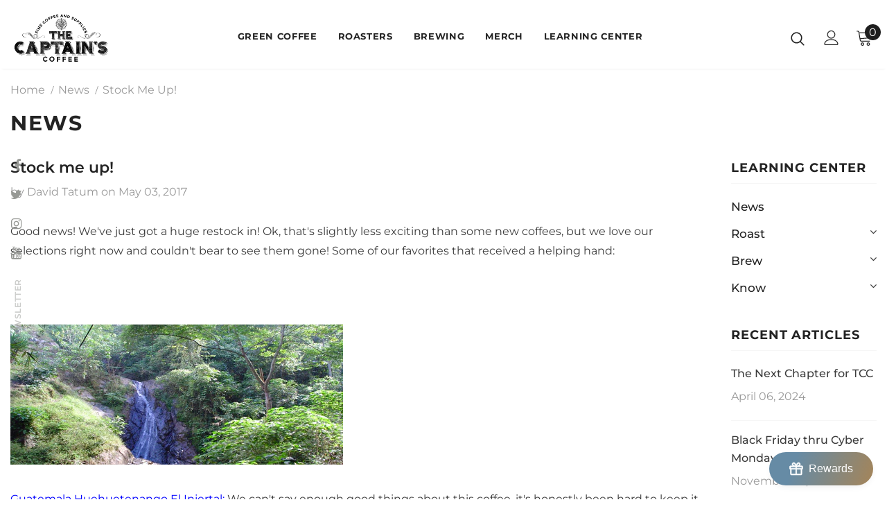

--- FILE ---
content_type: text/html; charset=utf-8
request_url: https://thecaptainscoffee.com/blogs/news/stock-me-up
body_size: 51372
content:
  <!doctype html>
<!--[if lt IE 7]><html class="no-js lt-ie9 lt-ie8 lt-ie7" lang="en"> <![endif]-->
<!--[if IE 7]><html class="no-js lt-ie9 lt-ie8" lang="en"> <![endif]-->
<!--[if IE 8]><html class="no-js lt-ie9" lang="en"> <![endif]-->
<!--[if IE 9 ]><html class="ie9 no-js"> <![endif]-->
<!--[if (gt IE 9)|!(IE)]><!--> <html class="no-js"> <!--<![endif]-->
<head>

  <!-- Basic page needs ================================================== -->
  <meta charset="utf-8">
  <meta http-equiv="X-UA-Compatible" content="IE=edge,chrome=1">
	
  <!-- Title and description ================================================== -->
   
  <title>
    Stock me up!
    
    

     &ndash; 
    The Captain&#39;s Coffee
    
  </title>
  

  
  <meta name="description" content="Good news! We&#39;ve just got a huge restock in! Ok, that&#39;s slightly less exciting than some new coffees, but we love our selections right now and couldn&#39;t bear to see them gone! Some of our favorites that received a helping hand:   Guatemala Huehuetenango El Injertal: We can&#39;t say enough good things about this coffee, it&#39;">
  

  <!-- Product meta ================================================== -->
  


  <meta property="og:type" content="article">
  <meta property="og:title" content="Stock me up!">
  
  
    
    
    
  <meta property="og:image" content="http://cdn.shopify.com/s/files/1/1221/0224/files/Guatemala_el_injertal2_large.jpg?v=1493833752">
  <meta property="og:image:secure_url" content="https://cdn.shopify.com/s/files/1/1221/0224/files/Guatemala_el_injertal2_large.jpg?v=1493833752">
    
  


  <meta property="og:description" content="Good news! We&#39;ve just got a huge restock in! Ok, that&#39;s slightly less exciting than some new coffees, but we love our selections right now and couldn&#39;t bear to see them gone! Some of our favorites that received a helping hand:   Guatemala Huehuetenango El Injertal: We can&#39;t say enough good things about this coffee, it&#39;">


  <meta property="og:url" content="https://thecaptainscoffee.com/blogs/news/stock-me-up">
  <meta property="og:site_name" content="The Captain&#39;s Coffee">
  <!-- /snippets/twitter-card.liquid -->





  <meta name="twitter:card" content="summary">
  <meta name="twitter:title" content="Stock me up!">
  <meta name="twitter:description" content="Good news! We&#39;ve just got a huge restock in! Ok, that&#39;s slightly less exciting than some new coffees, but we love our selections right now and couldn&#39;t bear to see them gone! Some of our favorites that received a helping hand:   Guatemala Huehuetenango El Injertal: We can&#39;t say enough good things about this coffee, it&#39;s honestly been hard to keep it in stock since it&#39;s so popular! We&#39;ve been roasting a TON of it for our local customers and now you can get it roasted as well! Burundi AA Bumoco Society: One of our favorite African coffees right now as we eagerly await the arrival of the rest of the Kenya AA harvest. Excellent as a light to medium roast! Sulawesi Toraja: Another local favorite, this is the cleanest Indonesian coffee you&#39;ll ever have! Superb for dark roasting. Bali">
  
  
    
    
    
  <meta property="twitter:image" content="http://cdn.shopify.com/s/files/1/1221/0224/files/Guatemala_el_injertal2_large.jpg?v=1493833752">
    
  



  <!-- Helpers ================================================== -->
  <link rel="canonical" href="https://thecaptainscoffee.com/blogs/news/stock-me-up">
  <link canonical-shop-url="https://thecaptainscoffee.com/">
  <meta name="viewport" content="width=device-width,initial-scale=1">
  <link rel="preload" href="//thecaptainscoffee.com/cdn/shop/t/16/assets/vendor.min.css?v=72559489221033970801648749952" as="style">
  <link rel="preload" href="//thecaptainscoffee.com/cdn/shop/t/16/assets/theme-styles.css?v=19419380561215594551648750001" as="style">
  <link rel="preload" href="//thecaptainscoffee.com/cdn/shop/t/16/assets/theme-styles-responsive.css?v=98204776631873597651653557439" as="style">
  <link rel="preload" href="//thecaptainscoffee.com/cdn/shop/t/16/assets/theme-settings.css?v=125521157539159608601654618681" as="style">
  <link rel="preload" href="//thecaptainscoffee.com/cdn/shop/t/16/assets/header-05.css?v=180687859257110468381648749931" as="style">
  <link rel="preload" href="//thecaptainscoffee.com/cdn/shop/t/16/assets/header-06.css?v=126606608905150543181648749932" as="style">
  <link rel="preload" href="//thecaptainscoffee.com/cdn/shop/t/16/assets/header-07.css?v=100353581849455261521648749932" as="style">
  <link rel="preload" href="//thecaptainscoffee.com/cdn/shop/t/16/assets/header-08.css?v=110770940473052809951648749933" as="style">
  <link rel="preload" href="//thecaptainscoffee.com/cdn/shop/t/16/assets/footer-06.css?v=132629616272968652451648749909" as="style">
  <link rel="preload" href="//thecaptainscoffee.com/cdn/shop/t/16/assets/footer-07.css?v=19457261069086938391648749910" as="style">
  <link rel="preload" href="//thecaptainscoffee.com/cdn/shop/t/16/assets/footer-08.css?v=17161311055609253561648749911" as="style">
  <link rel="preload" href="//thecaptainscoffee.com/cdn/shop/t/16/assets/footer-09.css?v=31723816694365087181648749922" as="style">
  <link rel="preload" href="//thecaptainscoffee.com/cdn/shop/t/16/assets/product-skin.css?v=86030726725359264551648749946" as="style">
  <link rel="preload" href="//thecaptainscoffee.com/cdn/shop/t/16/assets/layout_style_1170.css?v=175837568721092489071648749942" as="style">
  <link rel="preload" href="//thecaptainscoffee.com/cdn/shop/t/16/assets/layout_style_fullwidth.css?v=139908533630461757151648749943" as="style">
  <link rel="preload" href="//thecaptainscoffee.com/cdn/shop/t/16/assets/layout_style_flower.css?v=46301794337413993831648749942" as="style">
  <link rel="preload" href="//thecaptainscoffee.com/cdn/shop/t/16/assets/layout_style_suppermarket.css?v=128954938120041481171648749943" as="style">
  <link rel="preload" href="//thecaptainscoffee.com/cdn/shop/t/16/assets/layout_style_surfup.css?v=6333508663724808751648749944" as="style">
  <link rel="preload" href="//thecaptainscoffee.com/cdn/shop/t/16/assets/product-supermarket.css?v=171093545267327271411648749947" as="style">
  <link rel="preload" href="//thecaptainscoffee.com/cdn/shop/t/16/assets/custom.css?v=12489724837584133811654566049" as="style">
  <link rel="preload" href="//thecaptainscoffee.com/cdn/shop/t/16/assets/jquery.min.js?v=56888366816115934351648749940" as="script">

  <!-- Favicon -->
  
  <link rel="shortcut icon" href="//thecaptainscoffee.com/cdn/shop/files/stamptransparentcrop_90d9d105-f7c5-4106-b5ec-58013b9d0634_32x32.png?v=1648765766" type="image/png">
  
  
  <!-- Styles -->
  <style>
    

        
        
        
        

        @font-face { font-display: swap;
  font-family: Montserrat;
  font-weight: 400;
  font-style: normal;
  src: url("//thecaptainscoffee.com/cdn/fonts/montserrat/montserrat_n4.81949fa0ac9fd2021e16436151e8eaa539321637.woff2") format("woff2"),
       url("//thecaptainscoffee.com/cdn/fonts/montserrat/montserrat_n4.a6c632ca7b62da89c3594789ba828388aac693fe.woff") format("woff");
}

        @font-face { font-display: swap;
  font-family: Montserrat;
  font-weight: 500;
  font-style: normal;
  src: url("//thecaptainscoffee.com/cdn/fonts/montserrat/montserrat_n5.07ef3781d9c78c8b93c98419da7ad4fbeebb6635.woff2") format("woff2"),
       url("//thecaptainscoffee.com/cdn/fonts/montserrat/montserrat_n5.adf9b4bd8b0e4f55a0b203cdd84512667e0d5e4d.woff") format("woff");
}

        @font-face { font-display: swap;
  font-family: Montserrat;
  font-weight: 600;
  font-style: normal;
  src: url("//thecaptainscoffee.com/cdn/fonts/montserrat/montserrat_n6.1326b3e84230700ef15b3a29fb520639977513e0.woff2") format("woff2"),
       url("//thecaptainscoffee.com/cdn/fonts/montserrat/montserrat_n6.652f051080eb14192330daceed8cd53dfdc5ead9.woff") format("woff");
}

        @font-face { font-display: swap;
  font-family: Montserrat;
  font-weight: 700;
  font-style: normal;
  src: url("//thecaptainscoffee.com/cdn/fonts/montserrat/montserrat_n7.3c434e22befd5c18a6b4afadb1e3d77c128c7939.woff2") format("woff2"),
       url("//thecaptainscoffee.com/cdn/fonts/montserrat/montserrat_n7.5d9fa6e2cae713c8fb539a9876489d86207fe957.woff") format("woff");
}


		    

        
			      
        
    
    :root {
      --font_size: 16px;
      --font_size_minus1: 15px;
      --font_size_minus2: 14px;
      --font_size_minus3: 13px;
      --font_size_minus4: 12px;
      --font_size_plus1: 17px;
      --font_size_plus2: 18px;
      --font_size_plus3: 19px;
      --font_size_plus4: 20px;
      --font_size_plus5: 21px;
      --font_size_plus6: 22px;
      --font_size_plus7: 23px;
      --font_size_plus8: 24px;
      --font_size_plus9: 25px;
      --font_size_plus10: 26px;
      --font_size_plus11: 27px;
      --font_size_plus12: 28px;
      --font_size_plus13: 29px;
      --font_size_plus14: 30px;
      --font_size_plus15: 31px;
      --font_size_plus16: 32px;
      --font_size_plus18: 34px;
      --font_size_plus21: 37px;
      --font_size_plus22: 38px;
      --font_size_plus23: 39px;
      --font_size_plus24: 40px;
      --font_size_plus29: 45px;
      --font_size_plus33: 49px;
      --font_size_plus34: 50px;

	  --fonts_name: Montserrat,sans-serif;
	  --fonts_name_2: Montserrat,sans-serif;

      /* Color */
      --body_bg: #ffffff;
      --body_color: #3c3c3c;
      --link_color: #0688e2;
      --link_color_hover: #232323;
      --link_color_underline: rgba(6, 136, 226, 0.3);

      /* Breadcrumb */
      --breadcrumb_color : #999999;
      --breadcrumb_text_transform : capitalize;

      /* Header and Title */
      --page_title_font_size: 30px;
      --page_title_font_size_minus4: 26px;
      --page_title_font_size_minus6: 24px;
      --page_title_font_size_plus5: 35px;
      --page_title_color: #232323;
      --page_title_text_align : left;
      --page_title_color_underline: rgba(35, 35, 35, 0.3);

      /* Product  */
      --product_name_font_size: 16px;
      --product_name_line_height: 22px;
      --product_text_transform: capitalize;
      --product_name_font_weight: 600;
      --product_name_text_align: center;
      --product_vendor_text_transform: none;
      --product_vendor_font_weight: 400;
      --product_vendor_font_size: 1px;

      --color_title_pr: #232323;
      --color_title_pr_hover: #232323;
      --color_title_pr_hover_underline: rgba(35, 35, 35, 0.3);
      --color_vendor : #232323;
      --sale_text : #ffffff;
      --bg_sale : #d66a1d;
      --custom_label_text : #f8f8f8;
      --custom_label_bg : #ff9800;
      --bundle_label_text : #ffffff;
      --bundle_label_bg : #232323;
      --new_label_text : #ffffff;
      --new_label_bg : #2468aa;
      --new_label_border : #4790da;
      --sold_out_text : #ffffff;
      --bg_sold_out : #c1c1c1;
      --color_price: #232323;
      --color_price_sale: #e95144;
      --color_compare_price: #969696;
      --color_compare_product: #3c3c3c;
      
        
        --color_quick_view: rgba(255, 255, 255, 0.7);
        --bg_quick_view: rgba(0, 0, 0, 0.8);
        
      
      --border_quick_view: transparent;
      --color_wishlist: #232323;
      --bg_wishlist: #ffffff;
      --border_wishlist: transparent;
      --bg_wishlist_active: #ffe5e5;

      /* Button 1 */
      --background_1: #c68130;
      --color_1 : #ffffff;
      --border_1 : #232323;

      /* Button 2 */
      --background_2: #ffffff;
      --color_2 : #232323;
      --border_2 : #232323;

      /* Button 3 */
      --background_3: #332e2a;
      --color_3 : #ffffff;
      --border_3 : #332e2a;

      /* Button Add To Cart */
      --color_add_to_cart : #ffbb49;
      --border_add_to_cart : #000;
      --background_add_to_cart : #000;

      --color_add_to_cart_hover : #000;
      --border_add_to_cart_hover : #000;
      --background_add_to_cart_hover : #fff;


      /* Button */
      
        --button_font_family: Montserrat,sans-serif;
      
      --button_font_size: px;
      --button_font_weight: ;
      --button_border_radius: px;
      --button_border_width: px;
      --button_border_style: ;
      --button_text_align: ;
      --button_text_transform: ;
      --button_letter_spacing: ;
      --button_padding_top: px;
      --button_padding_bottom: px;
      --button_padding_left: px;
      --button_padding_right: px;

      

      /* Border Color */
      --border_widget_title : #e0e0e0;
      --border_color_1 : #ebebeb;
      --border_color_2: #e7e7e7;
      --border_page_title: #eaeaea;
      --border_input: #cbcbcb;
      --border_checkbox: #d0d0d0;
      --border_dropdown: #dadada;
      --border_bt_sidebar : #f6f6f6;
      --color_icon_drop: #6b6b6b;

      
          --color_ipt: #3c3c3c;
        

      
      --color_slick_arrow: #212121;
      --color_border_slick_arrow: #505050;
      --color_bg_slick_arrow: #ffffff;
      

      /*color Mobile*/

      --color_menu_mb: #232323;
      --color_menu_level3: #3c3c3c;

      /* Mixin ================= */
      
          --padding_btn: 14px 15px 12px !important;
          --padding_btn_bundle: 14px 15px 12px;
          --padding_btn_qv_add_to_cart: 14px 15px 12px;
          --font_size_btn: var(--font_size);
          --letter_spacing_btn: 0;
      

      
      
          --color-price-box: var(--color_compare_price);
      

      --color_review: #232323;
      --color_review_empty: #232323;

      --border-product-image: #e6e6e6;

      
      --border-radius-17: 17px;
      --border-radius-50: 50%;
      

      --ask_an_expert_positon: 20vh;
      --ask_an_expert_positon_tb: 14vh;
    }
</style>
  <link href="//thecaptainscoffee.com/cdn/shop/t/16/assets/vendor.min.css?v=72559489221033970801648749952" rel="stylesheet" type="text/css" media="all" />
<link href="//thecaptainscoffee.com/cdn/shop/t/16/assets/theme-styles.css?v=19419380561215594551648750001" rel="stylesheet" type="text/css" media="all" />
<link href="//thecaptainscoffee.com/cdn/shop/t/16/assets/theme-styles-responsive.css?v=98204776631873597651653557439" rel="stylesheet" type="text/css" media="all" />
<link href="//thecaptainscoffee.com/cdn/shop/t/16/assets/theme-settings.css?v=125521157539159608601654618681" rel="stylesheet" type="text/css" media="all" />















	<link href="//thecaptainscoffee.com/cdn/shop/t/16/assets/footer-07.css?v=19457261069086938391648749910" rel="stylesheet" type="text/css" media="all" />













	<link href="//thecaptainscoffee.com/cdn/shop/t/16/assets/category-supermarket.css?v=101059380243023040721648749903" rel="stylesheet" type="text/css" media="all" />







	<link href="//thecaptainscoffee.com/cdn/shop/t/16/assets/layout_style_suppermarket.css?v=128954938120041481171648749943" rel="stylesheet" type="text/css" media="all" />



<link href="//thecaptainscoffee.com/cdn/shop/t/16/assets/custom.css?v=12489724837584133811654566049" rel="stylesheet" type="text/css" media="all" />

  
   <!-- Scripts -->
  <script src="//thecaptainscoffee.com/cdn/shop/t/16/assets/jquery.min.js?v=56888366816115934351648749940" type="text/javascript"></script>
<script src="//thecaptainscoffee.com/cdn/shop/t/16/assets/jquery-cookie.min.js?v=72365755745404048181648749938" type="text/javascript"></script>
<script src="//thecaptainscoffee.com/cdn/shop/t/16/assets/lazysizes.min.js?v=84414966064882348651648749945" type="text/javascript"></script>

<script>
  	window.lazySizesConfig = window.lazySizesConfig || {};
    lazySizesConfig.loadMode = 1;
    window.lazySizesConfig.init = false;
    lazySizes.init();
  
    window.ajax_cart = "normal";
    window.money_format = "<span class=money>$ {{amount}}</span>";//"<span class=money>$ {{amount}} USD</span>";
    window.shop_currency = "USD";
    window.show_multiple_currencies = false;
    window.use_color_swatch = true;
    window.product_variant_name = false;
        window.color_swatch_style = "variant";
    window.enable_sidebar_multiple_choice = true;
    window.file_url = "//thecaptainscoffee.com/cdn/shop/files/?v=1782";
    window.asset_url = "";
    window.router = "";
    window.swatch_recently = "color";
    window.label_sale = "label_sale";
    window.layout_style = "layout_style_suppermarket";
    window.layout_home = "";
    window.product_style = "grouped";
    window.category_style = "supermarket";
    window.layout_body = "custom_width";
        
    window.inventory_text = {
        in_stock: "In stock",
        many_in_stock: "Many in stock",
        out_of_stock: "Out of stock",
        add_to_cart: "Add to cart",
        add_all_to_cart: "Add all to Cart",
        sold_out: "Sold Out",
        select_options : "Select options",
        unavailable: "Sold Out",
        view_all_collection: "View All",
        no_more_product: "No more product",
        show_options: "Show Variants",
        hide_options: "Hide Variants",
        adding : "Adding",
        thank_you : "Thank You",
        add_more : "Add More",
        cart_feedback : "Added",
        add_wishlist : "Add to Wish List",
        remove_wishlist : "Remove Wish List",
        add_wishlist_1 : "Add to wishlist",
        remove_wishlist_1 : "Remove wishlist",
        previous: "Prev",
        next: "Next",
      	pre_order : "Pre Order",
        hotStock: "Hurry up! only [inventory] left",
        view_more: "View All",
        view_less : "View Less",
        show_more: "Show More",
        show_less : "Show Less",
        days : "Days",
        hours : "Hours",
        mins : "Mins",
        secs : "Secs",

        customlabel: "Captain&#39;s Gold",
        newlabel: "New",
        salelabel: "Sale",
        soldoutlabel: "Sold Out",
        bundlelabel: "Bundle",

        message_compare : "You must select at least two products to compare!",
        message_iscart : "is added to your shopping cart.",

        add_compare : "Add to compare",
        remove_compare : "Remove compare",
        remove: "Remove",
        warning_quantity: "Maximum quantity",
    };
    window.multi_lang = false;
    window.collection_pagination_type = "scroll";

    window.newsletter_popup = true;
    window.hidden_newsletter = true;
    window.option_ptoduct1 = "size";
    window.option_ptoduct2 = "color";
    window.option_ptoduct3 = "option 3"

    /* Free Shipping Message */
    window.free_shipping_color1 = "#F44336";  
    window.free_shipping_color2 = "#FF9800";
    window.free_shipping_color3 = "#69c69c";
    window.free_shipping_price = 800;
    window.free_shipping_text = {
        free_shipping_message_1: "You qualify for free shipping!",
        free_shipping_message_2:"Only",
        free_shipping_message_3: "away from",
        free_shipping_message_4: "free shipping",
        free_shipping_1: "Free",
        free_shipping_2: "TBD",
    }

</script>

  <!-- Header hook for plugins ================================ -->
  <script>window.performance && window.performance.mark && window.performance.mark('shopify.content_for_header.start');</script><meta name="facebook-domain-verification" content="tndjbrj1cu6wtwg6jo0ze98orovx93">
<meta id="shopify-digital-wallet" name="shopify-digital-wallet" content="/12210224/digital_wallets/dialog">
<meta name="shopify-checkout-api-token" content="c2a5b988de93f03d23f87ec7299cfc90">
<meta id="in-context-paypal-metadata" data-shop-id="12210224" data-venmo-supported="false" data-environment="production" data-locale="en_US" data-paypal-v4="true" data-currency="USD">
<link rel="alternate" type="application/atom+xml" title="Feed" href="/blogs/news.atom" />
<script async="async" src="/checkouts/internal/preloads.js?locale=en-US"></script>
<link rel="preconnect" href="https://shop.app" crossorigin="anonymous">
<script async="async" src="https://shop.app/checkouts/internal/preloads.js?locale=en-US&shop_id=12210224" crossorigin="anonymous"></script>
<script id="apple-pay-shop-capabilities" type="application/json">{"shopId":12210224,"countryCode":"US","currencyCode":"USD","merchantCapabilities":["supports3DS"],"merchantId":"gid:\/\/shopify\/Shop\/12210224","merchantName":"The Captain's Coffee","requiredBillingContactFields":["postalAddress","email","phone"],"requiredShippingContactFields":["postalAddress","email","phone"],"shippingType":"shipping","supportedNetworks":["visa","masterCard","amex","discover","elo","jcb"],"total":{"type":"pending","label":"The Captain's Coffee","amount":"1.00"},"shopifyPaymentsEnabled":true,"supportsSubscriptions":true}</script>
<script id="shopify-features" type="application/json">{"accessToken":"c2a5b988de93f03d23f87ec7299cfc90","betas":["rich-media-storefront-analytics"],"domain":"thecaptainscoffee.com","predictiveSearch":true,"shopId":12210224,"locale":"en"}</script>
<script>var Shopify = Shopify || {};
Shopify.shop = "the-captains-coffee.myshopify.com";
Shopify.locale = "en";
Shopify.currency = {"active":"USD","rate":"1.0"};
Shopify.country = "US";
Shopify.theme = {"name":"Ella-5.1.0-sections-ready","id":122312982617,"schema_name":"Ella","schema_version":"5.1.0","theme_store_id":null,"role":"main"};
Shopify.theme.handle = "null";
Shopify.theme.style = {"id":null,"handle":null};
Shopify.cdnHost = "thecaptainscoffee.com/cdn";
Shopify.routes = Shopify.routes || {};
Shopify.routes.root = "/";</script>
<script type="module">!function(o){(o.Shopify=o.Shopify||{}).modules=!0}(window);</script>
<script>!function(o){function n(){var o=[];function n(){o.push(Array.prototype.slice.apply(arguments))}return n.q=o,n}var t=o.Shopify=o.Shopify||{};t.loadFeatures=n(),t.autoloadFeatures=n()}(window);</script>
<script>
  window.ShopifyPay = window.ShopifyPay || {};
  window.ShopifyPay.apiHost = "shop.app\/pay";
  window.ShopifyPay.redirectState = null;
</script>
<script id="shop-js-analytics" type="application/json">{"pageType":"article"}</script>
<script defer="defer" async type="module" src="//thecaptainscoffee.com/cdn/shopifycloud/shop-js/modules/v2/client.init-shop-cart-sync_C5BV16lS.en.esm.js"></script>
<script defer="defer" async type="module" src="//thecaptainscoffee.com/cdn/shopifycloud/shop-js/modules/v2/chunk.common_CygWptCX.esm.js"></script>
<script type="module">
  await import("//thecaptainscoffee.com/cdn/shopifycloud/shop-js/modules/v2/client.init-shop-cart-sync_C5BV16lS.en.esm.js");
await import("//thecaptainscoffee.com/cdn/shopifycloud/shop-js/modules/v2/chunk.common_CygWptCX.esm.js");

  window.Shopify.SignInWithShop?.initShopCartSync?.({"fedCMEnabled":true,"windoidEnabled":true});

</script>
<script>
  window.Shopify = window.Shopify || {};
  if (!window.Shopify.featureAssets) window.Shopify.featureAssets = {};
  window.Shopify.featureAssets['shop-js'] = {"shop-cart-sync":["modules/v2/client.shop-cart-sync_ZFArdW7E.en.esm.js","modules/v2/chunk.common_CygWptCX.esm.js"],"init-fed-cm":["modules/v2/client.init-fed-cm_CmiC4vf6.en.esm.js","modules/v2/chunk.common_CygWptCX.esm.js"],"shop-button":["modules/v2/client.shop-button_tlx5R9nI.en.esm.js","modules/v2/chunk.common_CygWptCX.esm.js"],"shop-cash-offers":["modules/v2/client.shop-cash-offers_DOA2yAJr.en.esm.js","modules/v2/chunk.common_CygWptCX.esm.js","modules/v2/chunk.modal_D71HUcav.esm.js"],"init-windoid":["modules/v2/client.init-windoid_sURxWdc1.en.esm.js","modules/v2/chunk.common_CygWptCX.esm.js"],"shop-toast-manager":["modules/v2/client.shop-toast-manager_ClPi3nE9.en.esm.js","modules/v2/chunk.common_CygWptCX.esm.js"],"init-shop-email-lookup-coordinator":["modules/v2/client.init-shop-email-lookup-coordinator_B8hsDcYM.en.esm.js","modules/v2/chunk.common_CygWptCX.esm.js"],"init-shop-cart-sync":["modules/v2/client.init-shop-cart-sync_C5BV16lS.en.esm.js","modules/v2/chunk.common_CygWptCX.esm.js"],"avatar":["modules/v2/client.avatar_BTnouDA3.en.esm.js"],"pay-button":["modules/v2/client.pay-button_FdsNuTd3.en.esm.js","modules/v2/chunk.common_CygWptCX.esm.js"],"init-customer-accounts":["modules/v2/client.init-customer-accounts_DxDtT_ad.en.esm.js","modules/v2/client.shop-login-button_C5VAVYt1.en.esm.js","modules/v2/chunk.common_CygWptCX.esm.js","modules/v2/chunk.modal_D71HUcav.esm.js"],"init-shop-for-new-customer-accounts":["modules/v2/client.init-shop-for-new-customer-accounts_ChsxoAhi.en.esm.js","modules/v2/client.shop-login-button_C5VAVYt1.en.esm.js","modules/v2/chunk.common_CygWptCX.esm.js","modules/v2/chunk.modal_D71HUcav.esm.js"],"shop-login-button":["modules/v2/client.shop-login-button_C5VAVYt1.en.esm.js","modules/v2/chunk.common_CygWptCX.esm.js","modules/v2/chunk.modal_D71HUcav.esm.js"],"init-customer-accounts-sign-up":["modules/v2/client.init-customer-accounts-sign-up_CPSyQ0Tj.en.esm.js","modules/v2/client.shop-login-button_C5VAVYt1.en.esm.js","modules/v2/chunk.common_CygWptCX.esm.js","modules/v2/chunk.modal_D71HUcav.esm.js"],"shop-follow-button":["modules/v2/client.shop-follow-button_Cva4Ekp9.en.esm.js","modules/v2/chunk.common_CygWptCX.esm.js","modules/v2/chunk.modal_D71HUcav.esm.js"],"checkout-modal":["modules/v2/client.checkout-modal_BPM8l0SH.en.esm.js","modules/v2/chunk.common_CygWptCX.esm.js","modules/v2/chunk.modal_D71HUcav.esm.js"],"lead-capture":["modules/v2/client.lead-capture_Bi8yE_yS.en.esm.js","modules/v2/chunk.common_CygWptCX.esm.js","modules/v2/chunk.modal_D71HUcav.esm.js"],"shop-login":["modules/v2/client.shop-login_D6lNrXab.en.esm.js","modules/v2/chunk.common_CygWptCX.esm.js","modules/v2/chunk.modal_D71HUcav.esm.js"],"payment-terms":["modules/v2/client.payment-terms_CZxnsJam.en.esm.js","modules/v2/chunk.common_CygWptCX.esm.js","modules/v2/chunk.modal_D71HUcav.esm.js"]};
</script>
<script>(function() {
  var isLoaded = false;
  function asyncLoad() {
    if (isLoaded) return;
    isLoaded = true;
    var urls = ["https:\/\/loox.io\/widget\/4ybzoApAX2\/loox.1649794945642.js?shop=the-captains-coffee.myshopify.com","https:\/\/s3-us-west-2.amazonaws.com\/da-restock\/da-restock.js?shop=the-captains-coffee.myshopify.com","\/\/cdn.shopify.com\/proxy\/3183113d774d0c220c602514b1be8c00a96163e7266d6790a21d69feda6f5083\/static.cdn.printful.com\/static\/js\/external\/shopify-product-customizer.js?v=0.28\u0026shop=the-captains-coffee.myshopify.com\u0026sp-cache-control=cHVibGljLCBtYXgtYWdlPTkwMA"];
    for (var i = 0; i < urls.length; i++) {
      var s = document.createElement('script');
      s.type = 'text/javascript';
      s.async = true;
      s.src = urls[i];
      var x = document.getElementsByTagName('script')[0];
      x.parentNode.insertBefore(s, x);
    }
  };
  if(window.attachEvent) {
    window.attachEvent('onload', asyncLoad);
  } else {
    window.addEventListener('load', asyncLoad, false);
  }
})();</script>
<script id="__st">var __st={"a":12210224,"offset":-18000,"reqid":"7bc02719-9a63-4497-8ba6-07038f5a5dc6-1768735750","pageurl":"thecaptainscoffee.com\/blogs\/news\/stock-me-up","s":"articles-153247425","u":"ff2159484e3e","p":"article","rtyp":"article","rid":153247425};</script>
<script>window.ShopifyPaypalV4VisibilityTracking = true;</script>
<script id="captcha-bootstrap">!function(){'use strict';const t='contact',e='account',n='new_comment',o=[[t,t],['blogs',n],['comments',n],[t,'customer']],c=[[e,'customer_login'],[e,'guest_login'],[e,'recover_customer_password'],[e,'create_customer']],r=t=>t.map((([t,e])=>`form[action*='/${t}']:not([data-nocaptcha='true']) input[name='form_type'][value='${e}']`)).join(','),a=t=>()=>t?[...document.querySelectorAll(t)].map((t=>t.form)):[];function s(){const t=[...o],e=r(t);return a(e)}const i='password',u='form_key',d=['recaptcha-v3-token','g-recaptcha-response','h-captcha-response',i],f=()=>{try{return window.sessionStorage}catch{return}},m='__shopify_v',_=t=>t.elements[u];function p(t,e,n=!1){try{const o=window.sessionStorage,c=JSON.parse(o.getItem(e)),{data:r}=function(t){const{data:e,action:n}=t;return t[m]||n?{data:e,action:n}:{data:t,action:n}}(c);for(const[e,n]of Object.entries(r))t.elements[e]&&(t.elements[e].value=n);n&&o.removeItem(e)}catch(o){console.error('form repopulation failed',{error:o})}}const l='form_type',E='cptcha';function T(t){t.dataset[E]=!0}const w=window,h=w.document,L='Shopify',v='ce_forms',y='captcha';let A=!1;((t,e)=>{const n=(g='f06e6c50-85a8-45c8-87d0-21a2b65856fe',I='https://cdn.shopify.com/shopifycloud/storefront-forms-hcaptcha/ce_storefront_forms_captcha_hcaptcha.v1.5.2.iife.js',D={infoText:'Protected by hCaptcha',privacyText:'Privacy',termsText:'Terms'},(t,e,n)=>{const o=w[L][v],c=o.bindForm;if(c)return c(t,g,e,D).then(n);var r;o.q.push([[t,g,e,D],n]),r=I,A||(h.body.append(Object.assign(h.createElement('script'),{id:'captcha-provider',async:!0,src:r})),A=!0)});var g,I,D;w[L]=w[L]||{},w[L][v]=w[L][v]||{},w[L][v].q=[],w[L][y]=w[L][y]||{},w[L][y].protect=function(t,e){n(t,void 0,e),T(t)},Object.freeze(w[L][y]),function(t,e,n,w,h,L){const[v,y,A,g]=function(t,e,n){const i=e?o:[],u=t?c:[],d=[...i,...u],f=r(d),m=r(i),_=r(d.filter((([t,e])=>n.includes(e))));return[a(f),a(m),a(_),s()]}(w,h,L),I=t=>{const e=t.target;return e instanceof HTMLFormElement?e:e&&e.form},D=t=>v().includes(t);t.addEventListener('submit',(t=>{const e=I(t);if(!e)return;const n=D(e)&&!e.dataset.hcaptchaBound&&!e.dataset.recaptchaBound,o=_(e),c=g().includes(e)&&(!o||!o.value);(n||c)&&t.preventDefault(),c&&!n&&(function(t){try{if(!f())return;!function(t){const e=f();if(!e)return;const n=_(t);if(!n)return;const o=n.value;o&&e.removeItem(o)}(t);const e=Array.from(Array(32),(()=>Math.random().toString(36)[2])).join('');!function(t,e){_(t)||t.append(Object.assign(document.createElement('input'),{type:'hidden',name:u})),t.elements[u].value=e}(t,e),function(t,e){const n=f();if(!n)return;const o=[...t.querySelectorAll(`input[type='${i}']`)].map((({name:t})=>t)),c=[...d,...o],r={};for(const[a,s]of new FormData(t).entries())c.includes(a)||(r[a]=s);n.setItem(e,JSON.stringify({[m]:1,action:t.action,data:r}))}(t,e)}catch(e){console.error('failed to persist form',e)}}(e),e.submit())}));const S=(t,e)=>{t&&!t.dataset[E]&&(n(t,e.some((e=>e===t))),T(t))};for(const o of['focusin','change'])t.addEventListener(o,(t=>{const e=I(t);D(e)&&S(e,y())}));const B=e.get('form_key'),M=e.get(l),P=B&&M;t.addEventListener('DOMContentLoaded',(()=>{const t=y();if(P)for(const e of t)e.elements[l].value===M&&p(e,B);[...new Set([...A(),...v().filter((t=>'true'===t.dataset.shopifyCaptcha))])].forEach((e=>S(e,t)))}))}(h,new URLSearchParams(w.location.search),n,t,e,['guest_login'])})(!0,!0)}();</script>
<script integrity="sha256-4kQ18oKyAcykRKYeNunJcIwy7WH5gtpwJnB7kiuLZ1E=" data-source-attribution="shopify.loadfeatures" defer="defer" src="//thecaptainscoffee.com/cdn/shopifycloud/storefront/assets/storefront/load_feature-a0a9edcb.js" crossorigin="anonymous"></script>
<script crossorigin="anonymous" defer="defer" src="//thecaptainscoffee.com/cdn/shopifycloud/storefront/assets/shopify_pay/storefront-65b4c6d7.js?v=20250812"></script>
<script data-source-attribution="shopify.dynamic_checkout.dynamic.init">var Shopify=Shopify||{};Shopify.PaymentButton=Shopify.PaymentButton||{isStorefrontPortableWallets:!0,init:function(){window.Shopify.PaymentButton.init=function(){};var t=document.createElement("script");t.src="https://thecaptainscoffee.com/cdn/shopifycloud/portable-wallets/latest/portable-wallets.en.js",t.type="module",document.head.appendChild(t)}};
</script>
<script data-source-attribution="shopify.dynamic_checkout.buyer_consent">
  function portableWalletsHideBuyerConsent(e){var t=document.getElementById("shopify-buyer-consent"),n=document.getElementById("shopify-subscription-policy-button");t&&n&&(t.classList.add("hidden"),t.setAttribute("aria-hidden","true"),n.removeEventListener("click",e))}function portableWalletsShowBuyerConsent(e){var t=document.getElementById("shopify-buyer-consent"),n=document.getElementById("shopify-subscription-policy-button");t&&n&&(t.classList.remove("hidden"),t.removeAttribute("aria-hidden"),n.addEventListener("click",e))}window.Shopify?.PaymentButton&&(window.Shopify.PaymentButton.hideBuyerConsent=portableWalletsHideBuyerConsent,window.Shopify.PaymentButton.showBuyerConsent=portableWalletsShowBuyerConsent);
</script>
<script data-source-attribution="shopify.dynamic_checkout.cart.bootstrap">document.addEventListener("DOMContentLoaded",(function(){function t(){return document.querySelector("shopify-accelerated-checkout-cart, shopify-accelerated-checkout")}if(t())Shopify.PaymentButton.init();else{new MutationObserver((function(e,n){t()&&(Shopify.PaymentButton.init(),n.disconnect())})).observe(document.body,{childList:!0,subtree:!0})}}));
</script>
<script id='scb4127' type='text/javascript' async='' src='https://thecaptainscoffee.com/cdn/shopifycloud/privacy-banner/storefront-banner.js'></script><link id="shopify-accelerated-checkout-styles" rel="stylesheet" media="screen" href="https://thecaptainscoffee.com/cdn/shopifycloud/portable-wallets/latest/accelerated-checkout-backwards-compat.css" crossorigin="anonymous">
<style id="shopify-accelerated-checkout-cart">
        #shopify-buyer-consent {
  margin-top: 1em;
  display: inline-block;
  width: 100%;
}

#shopify-buyer-consent.hidden {
  display: none;
}

#shopify-subscription-policy-button {
  background: none;
  border: none;
  padding: 0;
  text-decoration: underline;
  font-size: inherit;
  cursor: pointer;
}

#shopify-subscription-policy-button::before {
  box-shadow: none;
}

      </style>

<script>window.performance && window.performance.mark && window.performance.mark('shopify.content_for_header.end');</script>

  <!--[if lt IE 9]>
  <script src="//html5shiv.googlecode.com/svn/trunk/html5.js" type="text/javascript"></script>
  <![endif]-->

  
  
  

  <script>

    Shopify.productOptionsMap = {};
    Shopify.quickViewOptionsMap = {};

    Shopify.updateOptionsInSelector = function(selectorIndex, wrapperSlt) {
        Shopify.optionsMap = wrapperSlt === '.product' ? Shopify.productOptionsMap : Shopify.quickViewOptionsMap;

        switch (selectorIndex) {
            case 0:
                var key = 'root';
                var selector = $(wrapperSlt + ' .single-option-selector:eq(0)');
                break;
            case 1:
                var key = $(wrapperSlt + ' .single-option-selector:eq(0)').val();
                var selector = $(wrapperSlt + ' .single-option-selector:eq(1)');
                break;
            case 2:
                var key = $(wrapperSlt + ' .single-option-selector:eq(0)').val();
                key += ' / ' + $(wrapperSlt + ' .single-option-selector:eq(1)').val();
                var selector = $(wrapperSlt + ' .single-option-selector:eq(2)');
        }

        var initialValue = selector.val();
        selector.empty();

        var availableOptions = Shopify.optionsMap[key];

        if (availableOptions && availableOptions.length) {
            for (var i = 0; i < availableOptions.length; i++) {
                var option = availableOptions[i].replace('-sold-out','');
                var newOption = $('<option></option>').val(option).html(option);

                selector.append(newOption);
            }

            $(wrapperSlt + ' .swatch[data-option-index="' + selectorIndex + '"] .swatch-element').each(function() {
                // debugger;
                if ($.inArray($(this).attr('data-value'), availableOptions) !== -1) {
                    $(this).addClass('available').removeClass('soldout').find(':radio').prop('disabled',false).prop('checked',true);
                }
                else {
                    if ($.inArray($(this).attr('data-value') + '-sold-out', availableOptions) !== -1) {
                        $(this).addClass('available').addClass('soldout').find(':radio').prop('disabled',false).prop('checked',true);
                    } else {
                        $(this).removeClass('available').addClass('soldout').find(':radio').prop('disabled',true).prop('checked',false);
                    }
                    
                }
            });

            if ($.inArray(initialValue, availableOptions) !== -1) {
                selector.val(initialValue);
            }

            selector.trigger('change');
        };
    };

    Shopify.linkOptionSelectors = function(product, wrapperSlt, check) {
        // Building our mapping object.
        Shopify.optionsMap = wrapperSlt === '.product' ? Shopify.productOptionsMap : Shopify.quickViewOptionsMap;
        var arr_1= [],
            arr_2= [],
            arr_3= [];

        Shopify.optionsMap['root'] == [];
        for (var i = 0; i < product.variants.length; i++) {
            var variant = product.variants[i];
            if (variant) {
                var key1 = variant.option1;
                var key2 = variant.option1 + ' / ' + variant.option2;
                Shopify.optionsMap[key1] = [];
                Shopify.optionsMap[key2] = [];
            }
        }
        for (var i = 0; i < product.variants.length; i++) {
            var variant = product.variants[i];
            if (variant) {
                if (window.use_color_swatch) {
                    if (variant.available) {
                        // Gathering values for the 1st drop-down.
                        Shopify.optionsMap['root'] = Shopify.optionsMap['root'] || [];

                        // if ($.inArray(variant.option1 + '-sold-out', Shopify.optionsMap['root']) !== -1) {
                        //     Shopify.optionsMap['root'].pop();
                        // } 

                        arr_1.push(variant.option1);
                        arr_1 = $.unique(arr_1);

                        Shopify.optionsMap['root'].push(variant.option1);

                        Shopify.optionsMap['root'] = Shopify.uniq(Shopify.optionsMap['root']);

                        // Gathering values for the 2nd drop-down.
                        if (product.options.length > 1) {
                        var key = variant.option1;
                            Shopify.optionsMap[key] = Shopify.optionsMap[key] || [];
                            // if ($.inArray(variant.option2 + '-sold-out', Shopify.optionsMap[key]) !== -1) {
                            //     Shopify.optionsMap[key].pop();
                            // } 
                            Shopify.optionsMap[key].push(variant.option2);
                            if ($.inArray(variant.option2, arr_2) === -1) {
                                arr_2.push(variant.option2);
                                arr_2 = $.unique(arr_2);
                            }
                            Shopify.optionsMap[key] = Shopify.uniq(Shopify.optionsMap[key]);
                        }

                        // Gathering values for the 3rd drop-down.
                        if (product.options.length === 3) {
                            var key = variant.option1 + ' / ' + variant.option2;
                            Shopify.optionsMap[key] = Shopify.optionsMap[key] || [];
                            Shopify.optionsMap[key].push(variant.option3);

                            if ($.inArray(variant.option3, arr_3) === -1) {
                                arr_3.push(variant.option3);
                                arr_3 = $.unique(arr_3);
                            }
                            
                            Shopify.optionsMap[key] = Shopify.uniq(Shopify.optionsMap[key]);
                        }
                    } else {
                        // Gathering values for the 1st drop-down.
                        Shopify.optionsMap['root'] = Shopify.optionsMap['root'] || [];
                        if ($.inArray(variant.option1, arr_1) === -1) {
                            Shopify.optionsMap['root'].push(variant.option1 + '-sold-out');
                        }
                        
                        Shopify.optionsMap['root'] = Shopify.uniq(Shopify.optionsMap['root']);

                        // Gathering values for the 2nd drop-down.
                        if (product.options.length > 1) {
                            var key = variant.option1;
                            Shopify.optionsMap[key] = Shopify.optionsMap[key] || [];
                            // Shopify.optionsMap[key].push(variant.option2);

                            // if ($.inArray(variant.option2, arr_2) === -1) {
                                Shopify.optionsMap[key].push(variant.option2 + '-sold-out');
                            // }
                            
                            Shopify.optionsMap[key] = Shopify.uniq(Shopify.optionsMap[key]);
                        }

                        // Gathering values for the 3rd drop-down.
                        if (product.options.length === 3) {
                            var key = variant.option1 + ' / ' + variant.option2;
                            Shopify.optionsMap[key] = Shopify.optionsMap[key] || [];
//                             if ($.inArray(variant.option3, arr_3) === -1) {
                                Shopify.optionsMap[key].push(variant.option3 + '-sold-out');
//                             }
                            Shopify.optionsMap[key] = Shopify.uniq(Shopify.optionsMap[key]);
                        }

                    }
                } else {
                    // Gathering values for the 1st drop-down.
                    if (check) {
                        if (variant.available) {
                            Shopify.optionsMap['root'] = Shopify.optionsMap['root'] || [];
                            Shopify.optionsMap['root'].push(variant.option1);
                            Shopify.optionsMap['root'] = Shopify.uniq(Shopify.optionsMap['root']);

                            // Gathering values for the 2nd drop-down.
                            if (product.options.length > 1) {
                            var key = variant.option1;
                                Shopify.optionsMap[key] = Shopify.optionsMap[key] || [];
                                Shopify.optionsMap[key].push(variant.option2);
                                Shopify.optionsMap[key] = Shopify.uniq(Shopify.optionsMap[key]);
                            }

                            // Gathering values for the 3rd drop-down.
                            if (product.options.length === 3) {
                                var key = variant.option1 + ' / ' + variant.option2;
                                Shopify.optionsMap[key] = Shopify.optionsMap[key] || [];
                                Shopify.optionsMap[key].push(variant.option3);
                                Shopify.optionsMap[key] = Shopify.uniq(Shopify.optionsMap[key]);
                            }
                        }
                    } else {
                        Shopify.optionsMap['root'] = Shopify.optionsMap['root'] || [];

                        Shopify.optionsMap['root'].push(variant.option1);
                        Shopify.optionsMap['root'] = Shopify.uniq(Shopify.optionsMap['root']);

                        // Gathering values for the 2nd drop-down.
                        if (product.options.length > 1) {
                        var key = variant.option1;
                            Shopify.optionsMap[key] = Shopify.optionsMap[key] || [];
                            Shopify.optionsMap[key].push(variant.option2);
                            Shopify.optionsMap[key] = Shopify.uniq(Shopify.optionsMap[key]);
                        }

                        // Gathering values for the 3rd drop-down.
                        if (product.options.length === 3) {
                            var key = variant.option1 + ' / ' + variant.option2;
                            Shopify.optionsMap[key] = Shopify.optionsMap[key] || [];
                            Shopify.optionsMap[key].push(variant.option3);
                            Shopify.optionsMap[key] = Shopify.uniq(Shopify.optionsMap[key]);
                        }
                    }
                    
                }
            }
        };

        // Update options right away.
        Shopify.updateOptionsInSelector(0, wrapperSlt);

        if (product.options.length > 1) Shopify.updateOptionsInSelector(1, wrapperSlt);
        if (product.options.length === 3) Shopify.updateOptionsInSelector(2, wrapperSlt);

        // When there is an update in the first dropdown.
        $(wrapperSlt + " .single-option-selector:eq(0)").change(function() {
            Shopify.updateOptionsInSelector(1, wrapperSlt);
            if (product.options.length === 3) Shopify.updateOptionsInSelector(2, wrapperSlt);
            return true;
        });

        // When there is an update in the second dropdown.
        $(wrapperSlt + " .single-option-selector:eq(1)").change(function() {
            if (product.options.length === 3) Shopify.updateOptionsInSelector(2, wrapperSlt);
            return true;
        });
    };
</script>
  


	<script>var loox_global_hash = '1768530224506';</script><style>.loox-reviews-default { max-width: 1200px; margin: 0 auto; }.loox-rating .loox-icon { color:#df9b28; }
:root { --lxs-rating-icon-color: #df9b28; }</style>
<link href="https://monorail-edge.shopifysvc.com" rel="dns-prefetch">
<script>(function(){if ("sendBeacon" in navigator && "performance" in window) {try {var session_token_from_headers = performance.getEntriesByType('navigation')[0].serverTiming.find(x => x.name == '_s').description;} catch {var session_token_from_headers = undefined;}var session_cookie_matches = document.cookie.match(/_shopify_s=([^;]*)/);var session_token_from_cookie = session_cookie_matches && session_cookie_matches.length === 2 ? session_cookie_matches[1] : "";var session_token = session_token_from_headers || session_token_from_cookie || "";function handle_abandonment_event(e) {var entries = performance.getEntries().filter(function(entry) {return /monorail-edge.shopifysvc.com/.test(entry.name);});if (!window.abandonment_tracked && entries.length === 0) {window.abandonment_tracked = true;var currentMs = Date.now();var navigation_start = performance.timing.navigationStart;var payload = {shop_id: 12210224,url: window.location.href,navigation_start,duration: currentMs - navigation_start,session_token,page_type: "article"};window.navigator.sendBeacon("https://monorail-edge.shopifysvc.com/v1/produce", JSON.stringify({schema_id: "online_store_buyer_site_abandonment/1.1",payload: payload,metadata: {event_created_at_ms: currentMs,event_sent_at_ms: currentMs}}));}}window.addEventListener('pagehide', handle_abandonment_event);}}());</script>
<script id="web-pixels-manager-setup">(function e(e,d,r,n,o){if(void 0===o&&(o={}),!Boolean(null===(a=null===(i=window.Shopify)||void 0===i?void 0:i.analytics)||void 0===a?void 0:a.replayQueue)){var i,a;window.Shopify=window.Shopify||{};var t=window.Shopify;t.analytics=t.analytics||{};var s=t.analytics;s.replayQueue=[],s.publish=function(e,d,r){return s.replayQueue.push([e,d,r]),!0};try{self.performance.mark("wpm:start")}catch(e){}var l=function(){var e={modern:/Edge?\/(1{2}[4-9]|1[2-9]\d|[2-9]\d{2}|\d{4,})\.\d+(\.\d+|)|Firefox\/(1{2}[4-9]|1[2-9]\d|[2-9]\d{2}|\d{4,})\.\d+(\.\d+|)|Chrom(ium|e)\/(9{2}|\d{3,})\.\d+(\.\d+|)|(Maci|X1{2}).+ Version\/(15\.\d+|(1[6-9]|[2-9]\d|\d{3,})\.\d+)([,.]\d+|)( \(\w+\)|)( Mobile\/\w+|) Safari\/|Chrome.+OPR\/(9{2}|\d{3,})\.\d+\.\d+|(CPU[ +]OS|iPhone[ +]OS|CPU[ +]iPhone|CPU IPhone OS|CPU iPad OS)[ +]+(15[._]\d+|(1[6-9]|[2-9]\d|\d{3,})[._]\d+)([._]\d+|)|Android:?[ /-](13[3-9]|1[4-9]\d|[2-9]\d{2}|\d{4,})(\.\d+|)(\.\d+|)|Android.+Firefox\/(13[5-9]|1[4-9]\d|[2-9]\d{2}|\d{4,})\.\d+(\.\d+|)|Android.+Chrom(ium|e)\/(13[3-9]|1[4-9]\d|[2-9]\d{2}|\d{4,})\.\d+(\.\d+|)|SamsungBrowser\/([2-9]\d|\d{3,})\.\d+/,legacy:/Edge?\/(1[6-9]|[2-9]\d|\d{3,})\.\d+(\.\d+|)|Firefox\/(5[4-9]|[6-9]\d|\d{3,})\.\d+(\.\d+|)|Chrom(ium|e)\/(5[1-9]|[6-9]\d|\d{3,})\.\d+(\.\d+|)([\d.]+$|.*Safari\/(?![\d.]+ Edge\/[\d.]+$))|(Maci|X1{2}).+ Version\/(10\.\d+|(1[1-9]|[2-9]\d|\d{3,})\.\d+)([,.]\d+|)( \(\w+\)|)( Mobile\/\w+|) Safari\/|Chrome.+OPR\/(3[89]|[4-9]\d|\d{3,})\.\d+\.\d+|(CPU[ +]OS|iPhone[ +]OS|CPU[ +]iPhone|CPU IPhone OS|CPU iPad OS)[ +]+(10[._]\d+|(1[1-9]|[2-9]\d|\d{3,})[._]\d+)([._]\d+|)|Android:?[ /-](13[3-9]|1[4-9]\d|[2-9]\d{2}|\d{4,})(\.\d+|)(\.\d+|)|Mobile Safari.+OPR\/([89]\d|\d{3,})\.\d+\.\d+|Android.+Firefox\/(13[5-9]|1[4-9]\d|[2-9]\d{2}|\d{4,})\.\d+(\.\d+|)|Android.+Chrom(ium|e)\/(13[3-9]|1[4-9]\d|[2-9]\d{2}|\d{4,})\.\d+(\.\d+|)|Android.+(UC? ?Browser|UCWEB|U3)[ /]?(15\.([5-9]|\d{2,})|(1[6-9]|[2-9]\d|\d{3,})\.\d+)\.\d+|SamsungBrowser\/(5\.\d+|([6-9]|\d{2,})\.\d+)|Android.+MQ{2}Browser\/(14(\.(9|\d{2,})|)|(1[5-9]|[2-9]\d|\d{3,})(\.\d+|))(\.\d+|)|K[Aa][Ii]OS\/(3\.\d+|([4-9]|\d{2,})\.\d+)(\.\d+|)/},d=e.modern,r=e.legacy,n=navigator.userAgent;return n.match(d)?"modern":n.match(r)?"legacy":"unknown"}(),u="modern"===l?"modern":"legacy",c=(null!=n?n:{modern:"",legacy:""})[u],f=function(e){return[e.baseUrl,"/wpm","/b",e.hashVersion,"modern"===e.buildTarget?"m":"l",".js"].join("")}({baseUrl:d,hashVersion:r,buildTarget:u}),m=function(e){var d=e.version,r=e.bundleTarget,n=e.surface,o=e.pageUrl,i=e.monorailEndpoint;return{emit:function(e){var a=e.status,t=e.errorMsg,s=(new Date).getTime(),l=JSON.stringify({metadata:{event_sent_at_ms:s},events:[{schema_id:"web_pixels_manager_load/3.1",payload:{version:d,bundle_target:r,page_url:o,status:a,surface:n,error_msg:t},metadata:{event_created_at_ms:s}}]});if(!i)return console&&console.warn&&console.warn("[Web Pixels Manager] No Monorail endpoint provided, skipping logging."),!1;try{return self.navigator.sendBeacon.bind(self.navigator)(i,l)}catch(e){}var u=new XMLHttpRequest;try{return u.open("POST",i,!0),u.setRequestHeader("Content-Type","text/plain"),u.send(l),!0}catch(e){return console&&console.warn&&console.warn("[Web Pixels Manager] Got an unhandled error while logging to Monorail."),!1}}}}({version:r,bundleTarget:l,surface:e.surface,pageUrl:self.location.href,monorailEndpoint:e.monorailEndpoint});try{o.browserTarget=l,function(e){var d=e.src,r=e.async,n=void 0===r||r,o=e.onload,i=e.onerror,a=e.sri,t=e.scriptDataAttributes,s=void 0===t?{}:t,l=document.createElement("script"),u=document.querySelector("head"),c=document.querySelector("body");if(l.async=n,l.src=d,a&&(l.integrity=a,l.crossOrigin="anonymous"),s)for(var f in s)if(Object.prototype.hasOwnProperty.call(s,f))try{l.dataset[f]=s[f]}catch(e){}if(o&&l.addEventListener("load",o),i&&l.addEventListener("error",i),u)u.appendChild(l);else{if(!c)throw new Error("Did not find a head or body element to append the script");c.appendChild(l)}}({src:f,async:!0,onload:function(){if(!function(){var e,d;return Boolean(null===(d=null===(e=window.Shopify)||void 0===e?void 0:e.analytics)||void 0===d?void 0:d.initialized)}()){var d=window.webPixelsManager.init(e)||void 0;if(d){var r=window.Shopify.analytics;r.replayQueue.forEach((function(e){var r=e[0],n=e[1],o=e[2];d.publishCustomEvent(r,n,o)})),r.replayQueue=[],r.publish=d.publishCustomEvent,r.visitor=d.visitor,r.initialized=!0}}},onerror:function(){return m.emit({status:"failed",errorMsg:"".concat(f," has failed to load")})},sri:function(e){var d=/^sha384-[A-Za-z0-9+/=]+$/;return"string"==typeof e&&d.test(e)}(c)?c:"",scriptDataAttributes:o}),m.emit({status:"loading"})}catch(e){m.emit({status:"failed",errorMsg:(null==e?void 0:e.message)||"Unknown error"})}}})({shopId: 12210224,storefrontBaseUrl: "https://thecaptainscoffee.com",extensionsBaseUrl: "https://extensions.shopifycdn.com/cdn/shopifycloud/web-pixels-manager",monorailEndpoint: "https://monorail-edge.shopifysvc.com/unstable/produce_batch",surface: "storefront-renderer",enabledBetaFlags: ["2dca8a86"],webPixelsConfigList: [{"id":"shopify-app-pixel","configuration":"{}","eventPayloadVersion":"v1","runtimeContext":"STRICT","scriptVersion":"0450","apiClientId":"shopify-pixel","type":"APP","privacyPurposes":["ANALYTICS","MARKETING"]},{"id":"shopify-custom-pixel","eventPayloadVersion":"v1","runtimeContext":"LAX","scriptVersion":"0450","apiClientId":"shopify-pixel","type":"CUSTOM","privacyPurposes":["ANALYTICS","MARKETING"]}],isMerchantRequest: false,initData: {"shop":{"name":"The Captain's Coffee","paymentSettings":{"currencyCode":"USD"},"myshopifyDomain":"the-captains-coffee.myshopify.com","countryCode":"US","storefrontUrl":"https:\/\/thecaptainscoffee.com"},"customer":null,"cart":null,"checkout":null,"productVariants":[],"purchasingCompany":null},},"https://thecaptainscoffee.com/cdn","fcfee988w5aeb613cpc8e4bc33m6693e112",{"modern":"","legacy":""},{"shopId":"12210224","storefrontBaseUrl":"https:\/\/thecaptainscoffee.com","extensionBaseUrl":"https:\/\/extensions.shopifycdn.com\/cdn\/shopifycloud\/web-pixels-manager","surface":"storefront-renderer","enabledBetaFlags":"[\"2dca8a86\"]","isMerchantRequest":"false","hashVersion":"fcfee988w5aeb613cpc8e4bc33m6693e112","publish":"custom","events":"[[\"page_viewed\",{}]]"});</script><script>
  window.ShopifyAnalytics = window.ShopifyAnalytics || {};
  window.ShopifyAnalytics.meta = window.ShopifyAnalytics.meta || {};
  window.ShopifyAnalytics.meta.currency = 'USD';
  var meta = {"page":{"pageType":"article","resourceType":"article","resourceId":153247425,"requestId":"7bc02719-9a63-4497-8ba6-07038f5a5dc6-1768735750"}};
  for (var attr in meta) {
    window.ShopifyAnalytics.meta[attr] = meta[attr];
  }
</script>
<script class="analytics">
  (function () {
    var customDocumentWrite = function(content) {
      var jquery = null;

      if (window.jQuery) {
        jquery = window.jQuery;
      } else if (window.Checkout && window.Checkout.$) {
        jquery = window.Checkout.$;
      }

      if (jquery) {
        jquery('body').append(content);
      }
    };

    var hasLoggedConversion = function(token) {
      if (token) {
        return document.cookie.indexOf('loggedConversion=' + token) !== -1;
      }
      return false;
    }

    var setCookieIfConversion = function(token) {
      if (token) {
        var twoMonthsFromNow = new Date(Date.now());
        twoMonthsFromNow.setMonth(twoMonthsFromNow.getMonth() + 2);

        document.cookie = 'loggedConversion=' + token + '; expires=' + twoMonthsFromNow;
      }
    }

    var trekkie = window.ShopifyAnalytics.lib = window.trekkie = window.trekkie || [];
    if (trekkie.integrations) {
      return;
    }
    trekkie.methods = [
      'identify',
      'page',
      'ready',
      'track',
      'trackForm',
      'trackLink'
    ];
    trekkie.factory = function(method) {
      return function() {
        var args = Array.prototype.slice.call(arguments);
        args.unshift(method);
        trekkie.push(args);
        return trekkie;
      };
    };
    for (var i = 0; i < trekkie.methods.length; i++) {
      var key = trekkie.methods[i];
      trekkie[key] = trekkie.factory(key);
    }
    trekkie.load = function(config) {
      trekkie.config = config || {};
      trekkie.config.initialDocumentCookie = document.cookie;
      var first = document.getElementsByTagName('script')[0];
      var script = document.createElement('script');
      script.type = 'text/javascript';
      script.onerror = function(e) {
        var scriptFallback = document.createElement('script');
        scriptFallback.type = 'text/javascript';
        scriptFallback.onerror = function(error) {
                var Monorail = {
      produce: function produce(monorailDomain, schemaId, payload) {
        var currentMs = new Date().getTime();
        var event = {
          schema_id: schemaId,
          payload: payload,
          metadata: {
            event_created_at_ms: currentMs,
            event_sent_at_ms: currentMs
          }
        };
        return Monorail.sendRequest("https://" + monorailDomain + "/v1/produce", JSON.stringify(event));
      },
      sendRequest: function sendRequest(endpointUrl, payload) {
        // Try the sendBeacon API
        if (window && window.navigator && typeof window.navigator.sendBeacon === 'function' && typeof window.Blob === 'function' && !Monorail.isIos12()) {
          var blobData = new window.Blob([payload], {
            type: 'text/plain'
          });

          if (window.navigator.sendBeacon(endpointUrl, blobData)) {
            return true;
          } // sendBeacon was not successful

        } // XHR beacon

        var xhr = new XMLHttpRequest();

        try {
          xhr.open('POST', endpointUrl);
          xhr.setRequestHeader('Content-Type', 'text/plain');
          xhr.send(payload);
        } catch (e) {
          console.log(e);
        }

        return false;
      },
      isIos12: function isIos12() {
        return window.navigator.userAgent.lastIndexOf('iPhone; CPU iPhone OS 12_') !== -1 || window.navigator.userAgent.lastIndexOf('iPad; CPU OS 12_') !== -1;
      }
    };
    Monorail.produce('monorail-edge.shopifysvc.com',
      'trekkie_storefront_load_errors/1.1',
      {shop_id: 12210224,
      theme_id: 122312982617,
      app_name: "storefront",
      context_url: window.location.href,
      source_url: "//thecaptainscoffee.com/cdn/s/trekkie.storefront.cd680fe47e6c39ca5d5df5f0a32d569bc48c0f27.min.js"});

        };
        scriptFallback.async = true;
        scriptFallback.src = '//thecaptainscoffee.com/cdn/s/trekkie.storefront.cd680fe47e6c39ca5d5df5f0a32d569bc48c0f27.min.js';
        first.parentNode.insertBefore(scriptFallback, first);
      };
      script.async = true;
      script.src = '//thecaptainscoffee.com/cdn/s/trekkie.storefront.cd680fe47e6c39ca5d5df5f0a32d569bc48c0f27.min.js';
      first.parentNode.insertBefore(script, first);
    };
    trekkie.load(
      {"Trekkie":{"appName":"storefront","development":false,"defaultAttributes":{"shopId":12210224,"isMerchantRequest":null,"themeId":122312982617,"themeCityHash":"3259752258263131912","contentLanguage":"en","currency":"USD","eventMetadataId":"b847e6a5-39df-47dd-8dee-5cee509a33fe"},"isServerSideCookieWritingEnabled":true,"monorailRegion":"shop_domain","enabledBetaFlags":["65f19447"]},"Session Attribution":{},"S2S":{"facebookCapiEnabled":false,"source":"trekkie-storefront-renderer","apiClientId":580111}}
    );

    var loaded = false;
    trekkie.ready(function() {
      if (loaded) return;
      loaded = true;

      window.ShopifyAnalytics.lib = window.trekkie;

      var originalDocumentWrite = document.write;
      document.write = customDocumentWrite;
      try { window.ShopifyAnalytics.merchantGoogleAnalytics.call(this); } catch(error) {};
      document.write = originalDocumentWrite;

      window.ShopifyAnalytics.lib.page(null,{"pageType":"article","resourceType":"article","resourceId":153247425,"requestId":"7bc02719-9a63-4497-8ba6-07038f5a5dc6-1768735750","shopifyEmitted":true});

      var match = window.location.pathname.match(/checkouts\/(.+)\/(thank_you|post_purchase)/)
      var token = match? match[1]: undefined;
      if (!hasLoggedConversion(token)) {
        setCookieIfConversion(token);
        
      }
    });


        var eventsListenerScript = document.createElement('script');
        eventsListenerScript.async = true;
        eventsListenerScript.src = "//thecaptainscoffee.com/cdn/shopifycloud/storefront/assets/shop_events_listener-3da45d37.js";
        document.getElementsByTagName('head')[0].appendChild(eventsListenerScript);

})();</script>
<script
  defer
  src="https://thecaptainscoffee.com/cdn/shopifycloud/perf-kit/shopify-perf-kit-3.0.4.min.js"
  data-application="storefront-renderer"
  data-shop-id="12210224"
  data-render-region="gcp-us-central1"
  data-page-type="article"
  data-theme-instance-id="122312982617"
  data-theme-name="Ella"
  data-theme-version="5.1.0"
  data-monorail-region="shop_domain"
  data-resource-timing-sampling-rate="10"
  data-shs="true"
  data-shs-beacon="true"
  data-shs-export-with-fetch="true"
  data-shs-logs-sample-rate="1"
  data-shs-beacon-endpoint="https://thecaptainscoffee.com/api/collect"
></script>
</head>

    

    

     


<body data-url-lang="/cart" id="stock-me-up" class="header-parallax-tpl  
 template-article style_product_grid_1 layout_style_suppermarket 
 custom_width
" data-page-handle="stock-me-up">
  	
    
<div class="wrapper-header wrapper_header_parallax ">
    <div id="shopify-section-header-parallax" class="shopify-section"><style>
    

    
    
    

    
    
    
    
    
    
    
    

    
    
    
  
  	

    .header-logo a.logo-title {
      color: #000000;
    }
         
    .header-top {
        background-color: #c68130;
        color: #ffffff;
    }

    
    
    .header-top a {
        color: #ffffff;
    }
    
    .header-top .top-message p a:hover {
        border-bottom-color: #ffffff;
    }
  
    .header-parallax-tpl.layout_home_6 .header-top .top-message {
        letter-spacing: .05em;
    }

    .header-parallax-tpl.layout_home_5 .header-top .top-message {
        letter-spacing: .02em;
    }

    .header-top .top-message {
        font-size: 12px;
    }

    .logo-img {
        display: block;
    }
    
    .header-mb .logo-img img,
    .header-mb .logo-title {
        width: 175px;
    }
    
    .wrapper-header-bt .logo-img img {
        width: 150px;
    }

    .header-parallax .search-form .search-bar {
        background-color: #f8f8f8;
    }

    .header-parallax .search-form .input-group-field {
        color: #787878;
    }

    .header-parallax .search-form .icon-search {
        color: #333333;
    }

    .header-parallax .search-form .search-bar ::-webkit-input-placeholder {
        color: #787878;
    }

    .header-parallax .search-form .search-bar ::-moz-placeholder {
        color: #787878;
    }

    .header-parallax .search-form .search-bar :-ms-input-placeholder {
        color: #787878;
    }

    .header-parallax .search-form .search-bar :-moz-placeholder {
        color: #787878;
    }
    
    .cart-icon .cartCount {
        background-color: #1e1e1e;
        color: #ffffff;
    }

    .header-parallax.style_header_2 .lang-currency-groups .dropdown-label .text,.header-parallax.style_header_2 .lang-currency-groups .dropdown-toggle:after {
        color: #000000;
    }

    .header-parallax.style_header_2 .lang-currency-groups .currency-block+.lang-block:before {
        background-color: #cccccc;
    }

    .header-parallax.style_header_2 .acc-mb .user-text a {
        color: #000000;
    }

    .header-parallax.style_header_2 .right-header .nav-search .icon-search svg {
        color: #000000;
        fill: #000000;
    }

    .header-parallax.style_header_2 .right-header .wishlist-icon svg {
        color: #000000;
        fill: #000000;
    }

    .header-parallax.style_header_2 .right-header .cart-icon svg {
        color: #000000;
        fill: #000000;
    }

    .wrapper_header_parallax .header-parallax.style_header_2 .right-header .nav-search .search-form {
        background-color: #f8f8f8;
    }


    

    

    
       

    
    
    
    
    
    
    
    
    
    
    
    
    
    
    
    
    
    
    
    
    
    
    
    
    
    
    
    
    
    
    

    .site-nav .menu-lv-1 > a,
    .site-nav .menu-mb-title {
        font-size: 13px;
        font-weight: 700;
        text-transform: uppercase;
        letter-spacing: .05em;  
    }
    
    .site-nav .mega-menu .menu-lv-2 > a,
    .site-nav .mega-menu .mega-banner .title,
    .site-nav .mega-menu .product-item .btn {
        font-size: 12px;
        font-weight: 600;
        text-transform: uppercase;
        letter-spacing: 0;
    }

    .site-nav .menu-lv-3 > a,
    .site-nav .no-mega-menu .menu-lv-2 > a {
        font-size: 12px;
        font-weight: 400;
        text-transform: none;
        letter-spacing: 0;
    }
   
  .header-parallax .site-nav .mega-menu .product-item .btn {
  	padding-left: 0 !important;
    padding-right: 0 !important;
    padding-bottom: 0 !important;
    border-bottom: none;
    background-image: linear-gradient(transparent 96%, rgba(35, 35, 35, 0.7) 4%);
    background-repeat: repeat-x;
	background-position-y: -2px;
  }
  
    .site-nav .icon_sale {
        background-color: #ef6454;
        color: #ffffff;
    }
        
    .site-nav .icon_new {
        background-color: #06bfe2;
        color: #ffffff;
    }
        
    .site-nav .icon_hot {
        background-color: #ffbb49;
        color: #ffffff;
    }

    
    .slideshow .slide-content .slide-button {
        min-width: 190px;
    }
    

    @media (min-width:1200px) {
        .header-parallax .search-form {
            background-color: #f8f8f8;
        }

        .header-parallax .right-header .search-form .close-search {
            color: #333333 !important;
        }

        .wrapper-navigation .main-menu {
            text-align: left;
        }

        .wrapper_header_parallax .wrapper-header-bt {
            background-color: #ffffff;
        }
        
        .site-nav .sub-menu-mobile {
            background-color: #f8f8f8;
        }        
        
        /*  Menu Lv 1  */
        .site-nav .menu-lv-1 > a,
        .wrapper_header_parallax .wrapper-header-bt .right-header a[class|='icon'],
        .wrapper_header_parallax .wrapper-header-bt .right-header .wishlist,
        .wrapper_header_parallax .wrapper-header-bt .right-header .cart-icon a {
            color: #232323;
        }

        .wrapper_header_parallax .right-header .icon-nav .icon-line,
        .wrapper_header_parallax .right-header .icon-nav .icon-line:before,
        .wrapper_header_parallax .right-header .icon-nav .icon-line:after {
            background-color: #232323;
        }

        .site-nav .menu-lv-1 > a:hover {
            color: #232323;
        }
        
        .site-nav .menu-lv-1>a span:before {
            background-color: #232323;
        }
        
        /*  Menu Lv 2  */
        .site-nav .menu-lv-2>a,
        .site-nav .mega-menu .mega-banner .title {
            color: #232323;
        }
        
        .site-nav .mega-menu .product-item .btn {
            border-bottom-color: rgba(35, 35, 35, 0.7);
        }
        
        .site-nav .menu-lv-2 > a:hover {
            color: #232323;
        }
        
        /*  Menu Lv 3  */
        .site-nav .menu-lv-3 > a,
        .site-nav .no-mega-menu .menu-lv-2 > a {
            color: #3c3c3c;
        }
        
        .site-nav .menu-lv-3 > a:hover,
        .site-nav .no-mega-menu .menu-lv-2 > a:hover {
            color: #0688e2;
        }
        
        .site-nav .menu-lv-3 > a span:before, .header-parallax.style_header_2 .site-nav .no-mega-menu li>a span:before {
            background-color: #0688e2;
        }
        
        .site-nav .icon_sale:before {
            border-top-color: #ef6454;
        }

        .site-nav .icon_new:before {
            border-top-color: #06bfe2;
        }

        .site-nav .icon_hot:before {
            border-top-color: #ffbb49;
        }

        
        .wrapper_header_parallax .is_parallax .header-logo .logo-img .logo-parallax {
            display: none;
        }

        .template-index .wrapper_header_parallax .header-logo .logo-img img:first-of-type {
            display: none;
        }

        .template-index .wrapper_header_parallax .header-logo .logo-img .logo-parallax {
            display: block;
        }

        .template-index .wrapper_header_parallax .is-sticky .header-logo .logo-img img:first-of-type {
            display: block;
        }

        .template-index .wrapper_header_parallax .is-sticky .header-logo .logo-img .logo-parallax {
            display: none;
        }

        .template-index .wrapper_header_parallax .is_parallax {
            position: absolute;
            width: 100%;
            z-index: 4;
        }

        .body-boxed.template-index .wrapper_header_parallax .is_parallax {
            max-width: 1350px;
        }

        .template-index .wrapper_header_parallax .is_parallax .wrapper-header-bt {
            background-color: rgba(255, 255, 255, 0);
        }

        .template-index .site-nav .menu-lv-1 > a,
        .template-index .wrapper_header_parallax .wrapper-header-bt .right-header a[class|='icon'],
        .template-index .wrapper_header_parallax .wrapper-header-bt .right-header .wishlist,
        .template-index .wrapper_header_parallax .wrapper-header-bt .right-header .cart-icon a {
            color: #ffffff;
        }

        .template-index .site-nav .menu-lv-1:hover > a span:before {
            background-color:#ffffff;
        }

        .template-index .wrapper_header_parallax .right-header .icon-nav .icon-line,
        .template-index .wrapper_header_parallax .right-header .icon-nav .icon-line:before,
        .template-index .wrapper_header_parallax .right-header .icon-nav .icon-line:after {
            background-color:  #ffffff;
        }

        .template-index .wrapper_header_parallax .is_parallax .is-sticky .wrapper-header-bt {
            background-color: #ffffff;
        }

        .template-index .is-sticky .site-nav .menu-lv-1 > a,
        .template-index .wrapper_header_parallax .is-sticky .wrapper-header-bt .right-header a[class|='icon'],
        .template-index .wrapper_header_parallax .is-sticky .wrapper-header-bt .right-header .wishlist,
        .template-index .wrapper_header_parallax .is-sticky .wrapper-header-bt .right-header .cart-icon a {
            color: #232323;
        }

        .template-index .is-sticky .site-nav .menu-lv-1:not(.dropdown):hover > a span:before {
            background-color: #232323;
        }

        .template-index .wrapper_header_parallax .is-sticky .right-header .icon-nav .icon-line,
        .template-index .wrapper_header_parallax .is-sticky .right-header .icon-nav .icon-line:before,
        .template-index .wrapper_header_parallax .is-sticky .right-header .icon-nav .icon-line:after {
            background-color: #232323;
        }
                
    }

    @media (max-width:1199px) {
        .site-nav .icon_sale:before {
            border-right-color: #ef6454;
        }

        .site-nav .icon_new:before {
            border-right-color: #06bfe2;
        }

        .site-nav .icon_hot:before {
            border-right-color: #ffbb49;
        }
    }

    .header-parallax.style_header_2 .site-nav .mega-menu .style_5 .skin-2 .azbrandstable .vendor-letter-menu a, .header-parallax.style_header_2 .site-nav .mega-menu .style_5 .mega-banner.skin-2 .col-right .link-brands {
        color: #232323;
    }
</style>

<header class="site-header header-parallax " role="banner">
    
  
    <a href="#" class="icon-nav close-menu-mb" title="Menu Mobile Icon" data-menu-mb-toogle>
        <span class="icon-line"></span>
    </a>

    <div class="header-bottom" data-sticky-mb>
        <div class="container-padd60">
            <div class="header-mb ">          
    <div class="header-mb-left header-mb-items">
        <div class="hamburger-icon svg-mb">
            <a href="#" class="icon-nav" title="Menu Mobile Icon" data-menu-mb-toogle>
                <span class="icon-line"></span>
            </a>
        </div>

        
        	
          <div class="search-mb svg-mb">
              <a href="#" title="Search Icon" class="icon-search" data-search-mobile-toggle>
                  
	<svg data-icon="search" viewBox="0 0 512 512" width="100%" height="100%">
	    <path d="M495,466.2L377.2,348.4c29.2-35.6,46.8-81.2,46.8-130.9C424,103.5,331.5,11,217.5,11C103.4,11,11,103.5,11,217.5   S103.4,424,217.5,424c49.7,0,95.2-17.5,130.8-46.7L466.1,495c8,8,20.9,8,28.9,0C503,487.1,503,474.1,495,466.2z M217.5,382.9   C126.2,382.9,52,308.7,52,217.5S126.2,52,217.5,52C308.7,52,383,126.3,383,217.5S308.7,382.9,217.5,382.9z"></path>
	</svg>


              </a>

              <a href="javascript:void(0)" title="close" class="close close-search">
                  <svg aria-hidden="true" data-prefix="fal" data-icon="times" role="img" xmlns="http://www.w3.org/2000/svg" viewBox="0 0 320 512" class="svg-inline--fa fa-times fa-w-10 fa-2x"><path fill="currentColor" d="M193.94 256L296.5 153.44l21.15-21.15c3.12-3.12 3.12-8.19 0-11.31l-22.63-22.63c-3.12-3.12-8.19-3.12-11.31 0L160 222.06 36.29 98.34c-3.12-3.12-8.19-3.12-11.31 0L2.34 120.97c-3.12 3.12-3.12 8.19 0 11.31L126.06 256 2.34 379.71c-3.12 3.12-3.12 8.19 0 11.31l22.63 22.63c3.12 3.12 8.19 3.12 11.31 0L160 289.94 262.56 392.5l21.15 21.15c3.12 3.12 8.19 3.12 11.31 0l22.63-22.63c3.12-3.12 3.12-8.19 0-11.31L193.94 256z" class=""></path></svg>
              </a>
          
              <div class="search-form" data-ajax-search>
    <div class="header-search">
        <div class="header-search__form">
            <a href="javascript:void(0)" title="close" class="close close-search">
                <svg aria-hidden="true" data-prefix="fal" data-icon="times" role="img" xmlns="http://www.w3.org/2000/svg" viewBox="0 0 320 512" class="svg-inline--fa fa-times fa-w-10 fa-2x"><path fill="currentColor" d="M193.94 256L296.5 153.44l21.15-21.15c3.12-3.12 3.12-8.19 0-11.31l-22.63-22.63c-3.12-3.12-8.19-3.12-11.31 0L160 222.06 36.29 98.34c-3.12-3.12-8.19-3.12-11.31 0L2.34 120.97c-3.12 3.12-3.12 8.19 0 11.31L126.06 256 2.34 379.71c-3.12 3.12-3.12 8.19 0 11.31l22.63 22.63c3.12 3.12 8.19 3.12 11.31 0L160 289.94 262.56 392.5l21.15 21.15c3.12 3.12 8.19 3.12 11.31 0l22.63-22.63c3.12-3.12 3.12-8.19 0-11.31L193.94 256z" class=""></path></svg>
            </a>
            <form action="/search" method="get" class="search-bar" role="search">
              	<input type="hidden" name="options[prefix]" value="last">
                    <input type="search" name="q" 
                     
                    placeholder="Search" 
                    class="input-group-field header-search__input" aria-label="Search Site" autocomplete="off">
                <button type="submit" class="btn icon-search">
                    
	<svg data-icon="search" viewBox="0 0 512 512" width="100%" height="100%">
	    <path d="M495,466.2L377.2,348.4c29.2-35.6,46.8-81.2,46.8-130.9C424,103.5,331.5,11,217.5,11C103.4,11,11,103.5,11,217.5   S103.4,424,217.5,424c49.7,0,95.2-17.5,130.8-46.7L466.1,495c8,8,20.9,8,28.9,0C503,487.1,503,474.1,495,466.2z M217.5,382.9   C126.2,382.9,52,308.7,52,217.5S126.2,52,217.5,52C308.7,52,383,126.3,383,217.5S308.7,382.9,217.5,382.9z"></path>
	</svg>


                </button>
                
            </form>       
        </div>

        <div class="quickSearchResultsWrap" style="display: none;">
            <div class="custom-scrollbar">
                <div class="container">
                    

                    
                    <div class="header-block header-search__product">
                        <div class="box-title">
                            
<span>Popular Products</span>

                        </div>

                        <div class="search__products">
                            <div class="products-grid row">
                                
                                <div class="grid-item col-6 col-sm-4">
                                    
                                        
<div class="inner product-item" data-product-id="product-8119345545305" data-json-product='{"id": 8119345545305,"handle": "rwanda-natural-smallholders-regional","media": [{"alt":null,"id":21954914582617,"position":1,"preview_image":{"aspect_ratio":1.0,"height":720,"width":720,"src":"\/\/thecaptainscoffee.com\/cdn\/shop\/products\/rwandanyamashekebahonatural.png?v=1653680260"},"aspect_ratio":1.0,"height":720,"media_type":"image","src":"\/\/thecaptainscoffee.com\/cdn\/shop\/products\/rwandanyamashekebahonatural.png?v=1653680260","width":720},{"alt":null,"id":21821784784985,"position":2,"preview_image":{"aspect_ratio":1.0,"height":720,"width":720,"src":"\/\/thecaptainscoffee.com\/cdn\/shop\/products\/rwandabahonatural1.png?v=1653680259"},"aspect_ratio":1.0,"height":720,"media_type":"image","src":"\/\/thecaptainscoffee.com\/cdn\/shop\/products\/rwandabahonatural1.png?v=1653680259","width":720},{"alt":null,"id":27281649631321,"position":3,"preview_image":{"aspect_ratio":1.0,"height":720,"width":720,"src":"\/\/thecaptainscoffee.com\/cdn\/shop\/files\/Rwanda_1.png?v=1767986057"},"aspect_ratio":1.0,"height":720,"media_type":"image","src":"\/\/thecaptainscoffee.com\/cdn\/shop\/files\/Rwanda_1.png?v=1767986057","width":720},{"alt":null,"id":27281650090073,"position":4,"preview_image":{"aspect_ratio":1.0,"height":720,"width":720,"src":"\/\/thecaptainscoffee.com\/cdn\/shop\/files\/Rwanda_2.png?v=1767986067"},"aspect_ratio":1.0,"height":720,"media_type":"image","src":"\/\/thecaptainscoffee.com\/cdn\/shop\/files\/Rwanda_2.png?v=1767986067","width":720}],"variants": [{"id":42973237411929,"title":"1 lb - $11.89\/lb","option1":"1 lb - $11.89\/lb","option2":null,"option3":null,"sku":"RRN","requires_shipping":true,"taxable":true,"featured_image":null,"available":true,"name":"Rwanda Regional Natural - 1 lb - $11.89\/lb","public_title":"1 lb - $11.89\/lb","options":["1 lb - $11.89\/lb"],"price":1189,"weight":458,"compare_at_price":739,"inventory_quantity":100,"inventory_management":"shopify","inventory_policy":"deny","barcode":"","requires_selling_plan":false,"selling_plan_allocations":[]},{"id":42973237444697,"title":"3 lbs - $11.74\/lb","option1":"3 lbs - $11.74\/lb","option2":null,"option3":null,"sku":"RRN-3","requires_shipping":true,"taxable":true,"featured_image":null,"available":true,"name":"Rwanda Regional Natural - 3 lbs - $11.74\/lb","public_title":"3 lbs - $11.74\/lb","options":["3 lbs - $11.74\/lb"],"price":3522,"weight":1374,"compare_at_price":2142,"inventory_quantity":34,"inventory_management":"shopify","inventory_policy":"deny","barcode":"","requires_selling_plan":false,"selling_plan_allocations":[]},{"id":42973237477465,"title":"5 lbs - $11.59\/lb","option1":"5 lbs - $11.59\/lb","option2":null,"option3":null,"sku":"RRN-5","requires_shipping":true,"taxable":true,"featured_image":null,"available":true,"name":"Rwanda Regional Natural - 5 lbs - $11.59\/lb","public_title":"5 lbs - $11.59\/lb","options":["5 lbs - $11.59\/lb"],"price":5795,"weight":2291,"compare_at_price":3445,"inventory_quantity":20,"inventory_management":"shopify","inventory_policy":"deny","barcode":"","requires_selling_plan":false,"selling_plan_allocations":[]},{"id":42973237510233,"title":"10 lbs - $11.44\/lb","option1":"10 lbs - $11.44\/lb","option2":null,"option3":null,"sku":"RRN-10","requires_shipping":true,"taxable":true,"featured_image":null,"available":true,"name":"Rwanda Regional Natural - 10 lbs - $11.44\/lb","public_title":"10 lbs - $11.44\/lb","options":["10 lbs - $11.44\/lb"],"price":11440,"weight":4581,"compare_at_price":6640,"inventory_quantity":10,"inventory_management":"shopify","inventory_policy":"deny","barcode":"","requires_selling_plan":false,"selling_plan_allocations":[]},{"id":42973237543001,"title":"20 lbs - $11.29\/lb","option1":"20 lbs - $11.29\/lb","option2":null,"option3":null,"sku":"RRN-20","requires_shipping":true,"taxable":true,"featured_image":null,"available":true,"name":"Rwanda Regional Natural - 20 lbs - $11.29\/lb","public_title":"20 lbs - $11.29\/lb","options":["20 lbs - $11.29\/lb"],"price":22580,"weight":9163,"compare_at_price":12780,"inventory_quantity":5,"inventory_management":"shopify","inventory_policy":"deny","barcode":"","requires_selling_plan":false,"selling_plan_allocations":[]}]}'>
  <div class="inner-top">
    <div class="product-top">
      <div class="product-image">
        <a href="/products/rwanda-natural-smallholders-regional" class="product-grid-image adaptive_height" data-collections-related="/collections/?view=related" style="padding-top: 100.0%">
          



  <picture data-index="0">
    <source
            data-srcset="//thecaptainscoffee.com/cdn/shop/products/rwandanyamashekebahonatural_300x.png?v=1653680260"
            media="(max-width: 767px)" />
    <source
            data-srcset="//thecaptainscoffee.com/cdn/shop/products/rwandanyamashekebahonatural_360x.png?v=1653680260 360w,
                        //thecaptainscoffee.com/cdn/shop/products/rwandanyamashekebahonatural_540x.png?v=1653680260 540w,
                        //thecaptainscoffee.com/cdn/shop/products/rwandanyamashekebahonatural_720x.png?v=1653680260 720w,
                        //thecaptainscoffee.com/cdn/shop/products/rwandanyamashekebahonatural_900x.png?v=1653680260 900w"
            media="(min-width: 768px)" />

    <img alt="Rwanda Regional Natural"
       class="lazyload"
       data-widths="[180, 360, 540, 720, 900, 1080, 1296, 1512, 1728, 2048]"
       data-aspectratio="1.0"
       data-sizes="auto"
       data-srcset="//thecaptainscoffee.com/cdn/shop/products/rwandanyamashekebahonatural_360x.png?v=1653680260 360w,
                    //thecaptainscoffee.com/cdn/shop/products/rwandanyamashekebahonatural_540x.png?v=1653680260 540w,
                    //thecaptainscoffee.com/cdn/shop/products/rwandanyamashekebahonatural_720x.png?v=1653680260 720w,
                    //thecaptainscoffee.com/cdn/shop/products/rwandanyamashekebahonatural_900x.png?v=1653680260 900w"
       data-image
       >
  </picture>

        </a>
      </div>

      
  
  <div class="product-label" data-label-new-number="30">
    

    
    
    
      
    
    
    
    
    
  </div>
  






      
      
        <a class="quickview-button "  href="javascript:void(0)" id="rwanda-natural-smallholders-regional" title="Quick View" >
          
            <span >
            Quick View
            </span>
          
        </a>
      



    </div>

    
    <div class="product-bottom align-center">

      

      
        <span class="shopify-product-reviews-badge" data-id="8119345545305"></span>
      

      <a class="product-title " href="/products/rwanda-natural-smallholders-regional">
        
<span>Rwanda Regional Natural</span>

        
      </a>

      <div class="price-box">
        
          
          <div class="price-regular">
            <span data-price-grid><span class=money>$ 11.89</span></span>
          </div>
          
        
      </div>

      
        
<ul class="item-swatch">
  
    
    
</ul>


      
      
      <div class="wrapper-button-card">
        
        <div class="action">
          


<form action="/cart/add" method="post" class="variants" id="grid-product-form--8119345545305-header-parallax" data-id="product-actions-8119345545305" enctype="multipart/form-data">
  
  

    
      
        <a class="btn" data-href="/products/rwanda-natural-smallholders-regional" title="Rwanda Regional Natural" data-init-quickshop tabindex>
          Add to cart
        </a>
      
    
  
  
</form>

  
      
          <div class="product-card__variant--popup">
              <div class="product-card__variant--popup--content">
    
    <form action="/cart/add" method="post" class="variants" id="swatch-grid-product-form--8119345545305-header-parallax-" data-id="product-actions-8119345545305" enctype="multipart/form-data">
        
            
            
            
                
                    <div class="selector-wrapper selector-wrapper-1 swatch js product-form__item" data-option-index=0>
                        <label class="form-label ">
                            Size: <span class="label-value-1">1 lb - $11.89/lb</span>
                        </label>
                        
                        
                        

                        
                            
                            
                                
                                
                                
                                
                                <div class="swatch-element size 1lb-$11.89/lb available" data-value="1 lb - $11.89/lb">
                                    <input  class="single-option-selector single-option-selector-quick single-option-selector-header-parallax" type="radio" name="SingleOptionSelector-0-8119345545305-header-parallax" data-index="option1" value="1 lb - $11.89/lb" id="SingleOptionSelector0-1 lb - $11.89/lb-8119345545305-header-parallax">
                                    <label data-toggle="tooltip" data-placement="top" title="1 lb - $11.89/lb" for="SingleOptionSelector0-1 lb - $11.89/lb-8119345545305-header-parallax">1 lb - $11.89/lb</label>
                                </div>
                            
                        
                            
                            
                                
                                
                                
                                
                                <div class="swatch-element size 3lbs-$11.74/lb available" data-value="3 lbs - $11.74/lb">
                                    <input  class="single-option-selector single-option-selector-quick single-option-selector-header-parallax" type="radio" name="SingleOptionSelector-0-8119345545305-header-parallax" data-index="option1" value="3 lbs - $11.74/lb" id="SingleOptionSelector0-3 lbs - $11.74/lb-8119345545305-header-parallax">
                                    <label data-toggle="tooltip" data-placement="top" title="3 lbs - $11.74/lb" for="SingleOptionSelector0-3 lbs - $11.74/lb-8119345545305-header-parallax">3 lbs - $11.74/lb</label>
                                </div>
                            
                        
                            
                            
                                
                                
                                
                                
                                <div class="swatch-element size 5lbs-$11.59/lb available" data-value="5 lbs - $11.59/lb">
                                    <input  class="single-option-selector single-option-selector-quick single-option-selector-header-parallax" type="radio" name="SingleOptionSelector-0-8119345545305-header-parallax" data-index="option1" value="5 lbs - $11.59/lb" id="SingleOptionSelector0-5 lbs - $11.59/lb-8119345545305-header-parallax">
                                    <label data-toggle="tooltip" data-placement="top" title="5 lbs - $11.59/lb" for="SingleOptionSelector0-5 lbs - $11.59/lb-8119345545305-header-parallax">5 lbs - $11.59/lb</label>
                                </div>
                            
                        
                            
                            
                                
                                
                                
                                
                                <div class="swatch-element size 10lbs-$11.44/lb available" data-value="10 lbs - $11.44/lb">
                                    <input  class="single-option-selector single-option-selector-quick single-option-selector-header-parallax" type="radio" name="SingleOptionSelector-0-8119345545305-header-parallax" data-index="option1" value="10 lbs - $11.44/lb" id="SingleOptionSelector0-10 lbs - $11.44/lb-8119345545305-header-parallax">
                                    <label data-toggle="tooltip" data-placement="top" title="10 lbs - $11.44/lb" for="SingleOptionSelector0-10 lbs - $11.44/lb-8119345545305-header-parallax">10 lbs - $11.44/lb</label>
                                </div>
                            
                        
                            
                            
                                
                                
                                
                                
                                <div class="swatch-element size 20lbs-$11.29/lb available" data-value="20 lbs - $11.29/lb">
                                    <input  class="single-option-selector single-option-selector-quick single-option-selector-header-parallax" type="radio" name="SingleOptionSelector-0-8119345545305-header-parallax" data-index="option1" value="20 lbs - $11.29/lb" id="SingleOptionSelector0-20 lbs - $11.29/lb-8119345545305-header-parallax">
                                    <label data-toggle="tooltip" data-placement="top" title="20 lbs - $11.29/lb" for="SingleOptionSelector0-20 lbs - $11.29/lb-8119345545305-header-parallax">20 lbs - $11.29/lb</label>
                                </div>
                            
                        
                    </div>
                
            
        

        <select name="id" id="ProductSelect-8119345545305-header-parallax" class="product-form__variants no-js">
            
                
                    <option value="42973237411929">
                        1 lb - $11.89/lb
                    </option>
                
            
                
                    <option value="42973237444697">
                        3 lbs - $11.74/lb
                    </option>
                
            
                
                    <option value="42973237477465">
                        5 lbs - $11.59/lb
                    </option>
                
            
                
                    <option value="42973237510233">
                        10 lbs - $11.44/lb
                    </option>
                
            
                
                    <option value="42973237543001">
                        20 lbs - $11.29/lb
                    </option>
                
            
        </select>
        <div class="product-card__button_cancel_mobile">
            <a class="btn btn-cancel" data-cancel-swatch-qs><svg aria-hidden="true" data-prefix="fal" data-icon="times" role="img" xmlns="http://www.w3.org/2000/svg" viewBox="0 0 320 512" class="svg-inline--fa fa-times fa-w-10 fa-2x"><path fill="currentColor" d="M193.94 256L296.5 153.44l21.15-21.15c3.12-3.12 3.12-8.19 0-11.31l-22.63-22.63c-3.12-3.12-8.19-3.12-11.31 0L160 222.06 36.29 98.34c-3.12-3.12-8.19-3.12-11.31 0L2.34 120.97c-3.12 3.12-3.12 8.19 0 11.31L126.06 256 2.34 379.71c-3.12 3.12-3.12 8.19 0 11.31l22.63 22.63c3.12 3.12 8.19 3.12 11.31 0L160 289.94 262.56 392.5l21.15 21.15c3.12 3.12 8.19 3.12 11.31 0l22.63-22.63c3.12-3.12 3.12-8.19 0-11.31L193.94 256z" class=""></path></svg></a>
        </div>
        <div class="product-card__button2">
            <input type="hidden" name="quantity" value="1" />
            <button data-btn-addToCart class="btn add-to-cart-btn" type="submit" data-form-id="#swatch-grid-product-form--8119345545305-header-parallax-">
                Submit
            </button>
            <a class="btn btn-cancel" data-cancel-swatch-qs>Cancel</a>
        </div>
        
    </form>
</div>
          </div>
      
  

        </div>
        
         


      </div>

      
      
      

      <!-- <div class="wrapper-size">
        
        
          <span class="text-size">More sizes available</span>
        
      </div> -->

    </div>

    
    
  </div>
</div>
                                    
                                </div>
                                
                                <div class="grid-item col-6 col-sm-4">
                                    
                                        
<div class="inner product-item" data-product-id="product-8119971545177" data-json-product='{"id": 8119971545177,"handle": "colombia-molino-double-fermentation-pacamara","media": [{"alt":null,"id":27284020658265,"position":1,"preview_image":{"aspect_ratio":1.0,"height":720,"width":720,"src":"\/\/thecaptainscoffee.com\/cdn\/shop\/files\/PacamaraColombia.png?v=1768048172"},"aspect_ratio":1.0,"height":720,"media_type":"image","src":"\/\/thecaptainscoffee.com\/cdn\/shop\/files\/PacamaraColombia.png?v=1768048172","width":720},{"alt":null,"id":27284020527193,"position":2,"preview_image":{"aspect_ratio":1.0,"height":720,"width":720,"src":"\/\/thecaptainscoffee.com\/cdn\/shop\/files\/ColombiaPacamara1.png?v=1768048172"},"aspect_ratio":1.0,"height":720,"media_type":"image","src":"\/\/thecaptainscoffee.com\/cdn\/shop\/files\/ColombiaPacamara1.png?v=1768048172","width":720},{"alt":null,"id":27284020592729,"position":3,"preview_image":{"aspect_ratio":1.0,"height":1080,"width":1080,"src":"\/\/thecaptainscoffee.com\/cdn\/shop\/files\/ColombiaPacamara.png?v=1768048172"},"aspect_ratio":1.0,"height":1080,"media_type":"image","src":"\/\/thecaptainscoffee.com\/cdn\/shop\/files\/ColombiaPacamara.png?v=1768048172","width":1080},{"alt":null,"id":27284020625497,"position":4,"preview_image":{"aspect_ratio":1.0,"height":1080,"width":1080,"src":"\/\/thecaptainscoffee.com\/cdn\/shop\/files\/ColombiaPacamara3.png?v=1768048172"},"aspect_ratio":1.0,"height":1080,"media_type":"image","src":"\/\/thecaptainscoffee.com\/cdn\/shop\/files\/ColombiaPacamara3.png?v=1768048172","width":1080}],"variants": [{"id":42976041631833,"title":"1 lb - $11.89\/lb","option1":"1 lb - $11.89\/lb","option2":null,"option3":null,"sku":"CMDFP","requires_shipping":true,"taxable":true,"featured_image":null,"available":true,"name":"Colombia Molino Double Fermentation Pacamara - 1 lb - $11.89\/lb","public_title":"1 lb - $11.89\/lb","options":["1 lb - $11.89\/lb"],"price":1189,"weight":458,"compare_at_price":null,"inventory_quantity":100,"inventory_management":"shopify","inventory_policy":"deny","barcode":"","requires_selling_plan":false,"selling_plan_allocations":[]},{"id":42976041664601,"title":"3 lbs - $11.74\/lb","option1":"3 lbs - $11.74\/lb","option2":null,"option3":null,"sku":"CMDFP-3","requires_shipping":true,"taxable":true,"featured_image":null,"available":true,"name":"Colombia Molino Double Fermentation Pacamara - 3 lbs - $11.74\/lb","public_title":"3 lbs - $11.74\/lb","options":["3 lbs - $11.74\/lb"],"price":3522,"weight":1374,"compare_at_price":null,"inventory_quantity":85,"inventory_management":"shopify","inventory_policy":"deny","barcode":"","requires_selling_plan":false,"selling_plan_allocations":[]},{"id":42976041697369,"title":"5 lbs - $11.59\/lb","option1":"5 lbs - $11.59\/lb","option2":null,"option3":null,"sku":"CMDFP-5","requires_shipping":true,"taxable":true,"featured_image":null,"available":true,"name":"Colombia Molino Double Fermentation Pacamara - 5 lbs - $11.59\/lb","public_title":"5 lbs - $11.59\/lb","options":["5 lbs - $11.59\/lb"],"price":5795,"weight":2291,"compare_at_price":null,"inventory_quantity":51,"inventory_management":"shopify","inventory_policy":"deny","barcode":"","requires_selling_plan":false,"selling_plan_allocations":[]},{"id":42976041730137,"title":"10 lbs - $11.44\/lb","option1":"10 lbs - $11.44\/lb","option2":null,"option3":null,"sku":"CMDFP-10","requires_shipping":true,"taxable":true,"featured_image":null,"available":true,"name":"Colombia Molino Double Fermentation Pacamara - 10 lbs - $11.44\/lb","public_title":"10 lbs - $11.44\/lb","options":["10 lbs - $11.44\/lb"],"price":11440,"weight":4581,"compare_at_price":null,"inventory_quantity":25,"inventory_management":"shopify","inventory_policy":"deny","barcode":"","requires_selling_plan":false,"selling_plan_allocations":[]},{"id":42976041762905,"title":"20 lbs - $11.29\/lb","option1":"20 lbs - $11.29\/lb","option2":null,"option3":null,"sku":"CMDFP-20","requires_shipping":true,"taxable":true,"featured_image":null,"available":true,"name":"Colombia Molino Double Fermentation Pacamara - 20 lbs - $11.29\/lb","public_title":"20 lbs - $11.29\/lb","options":["20 lbs - $11.29\/lb"],"price":22580,"weight":9163,"compare_at_price":null,"inventory_quantity":12,"inventory_management":"shopify","inventory_policy":"deny","barcode":"","requires_selling_plan":false,"selling_plan_allocations":[]}]}'>
  <div class="inner-top">
    <div class="product-top">
      <div class="product-image">
        <a href="/products/colombia-molino-double-fermentation-pacamara" class="product-grid-image adaptive_height" data-collections-related="/collections/?view=related" style="padding-top: 100.0%">
          



  <picture data-index="0">
    <source
            data-srcset="//thecaptainscoffee.com/cdn/shop/files/PacamaraColombia_300x.png?v=1768048172"
            media="(max-width: 767px)" />
    <source
            data-srcset="//thecaptainscoffee.com/cdn/shop/files/PacamaraColombia_360x.png?v=1768048172 360w,
                        //thecaptainscoffee.com/cdn/shop/files/PacamaraColombia_540x.png?v=1768048172 540w,
                        //thecaptainscoffee.com/cdn/shop/files/PacamaraColombia_720x.png?v=1768048172 720w,
                        //thecaptainscoffee.com/cdn/shop/files/PacamaraColombia_900x.png?v=1768048172 900w"
            media="(min-width: 768px)" />

    <img alt="Colombia Molino Double Fermentation Pacamara"
       class="lazyload"
       data-widths="[180, 360, 540, 720, 900, 1080, 1296, 1512, 1728, 2048]"
       data-aspectratio="1.0"
       data-sizes="auto"
       data-srcset="//thecaptainscoffee.com/cdn/shop/files/PacamaraColombia_360x.png?v=1768048172 360w,
                    //thecaptainscoffee.com/cdn/shop/files/PacamaraColombia_540x.png?v=1768048172 540w,
                    //thecaptainscoffee.com/cdn/shop/files/PacamaraColombia_720x.png?v=1768048172 720w,
                    //thecaptainscoffee.com/cdn/shop/files/PacamaraColombia_900x.png?v=1768048172 900w"
       data-image
       >
  </picture>

        </a>
      </div>

      
  
  <div class="product-label" data-label-new-number="30">
    

    
    
    
      
    
    
    
    
    
  </div>
  






      
      
        <a class="quickview-button "  href="javascript:void(0)" id="colombia-molino-double-fermentation-pacamara" title="Quick View" >
          
            <span >
            Quick View
            </span>
          
        </a>
      



    </div>

    
    <div class="product-bottom align-center">

      

      
        <span class="shopify-product-reviews-badge" data-id="8119971545177"></span>
      

      <a class="product-title " href="/products/colombia-molino-double-fermentation-pacamara">
        
<span>Colombia Molino Double Fermentation Pacamara</span>

        
      </a>

      <div class="price-box">
        
          
          <div class="price-regular">
            <span data-price-grid><span class=money>$ 11.89</span></span>
          </div>
          
        
      </div>

      
        
<ul class="item-swatch">
  
    
    
</ul>


      
      
      <div class="wrapper-button-card">
        
        <div class="action">
          


<form action="/cart/add" method="post" class="variants" id="grid-product-form--8119971545177-header-parallax" data-id="product-actions-8119971545177" enctype="multipart/form-data">
  
  

    
      
        <a class="btn" data-href="/products/colombia-molino-double-fermentation-pacamara" title="Colombia Molino Double Fermentation Pacamara" data-init-quickshop tabindex>
          Add to cart
        </a>
      
    
  
  
</form>

  
      
          <div class="product-card__variant--popup">
              <div class="product-card__variant--popup--content">
    
    <form action="/cart/add" method="post" class="variants" id="swatch-grid-product-form--8119971545177-header-parallax-" data-id="product-actions-8119971545177" enctype="multipart/form-data">
        
            
            
            
                
                    <div class="selector-wrapper selector-wrapper-1 swatch js product-form__item" data-option-index=0>
                        <label class="form-label ">
                            Size: <span class="label-value-1">1 lb - $11.89/lb</span>
                        </label>
                        
                        
                        

                        
                            
                            
                                
                                
                                
                                
                                <div class="swatch-element size 1lb-$11.89/lb available" data-value="1 lb - $11.89/lb">
                                    <input  class="single-option-selector single-option-selector-quick single-option-selector-header-parallax" type="radio" name="SingleOptionSelector-0-8119971545177-header-parallax" data-index="option1" value="1 lb - $11.89/lb" id="SingleOptionSelector0-1 lb - $11.89/lb-8119971545177-header-parallax">
                                    <label data-toggle="tooltip" data-placement="top" title="1 lb - $11.89/lb" for="SingleOptionSelector0-1 lb - $11.89/lb-8119971545177-header-parallax">1 lb - $11.89/lb</label>
                                </div>
                            
                        
                            
                            
                                
                                
                                
                                
                                <div class="swatch-element size 3lbs-$11.74/lb available" data-value="3 lbs - $11.74/lb">
                                    <input  class="single-option-selector single-option-selector-quick single-option-selector-header-parallax" type="radio" name="SingleOptionSelector-0-8119971545177-header-parallax" data-index="option1" value="3 lbs - $11.74/lb" id="SingleOptionSelector0-3 lbs - $11.74/lb-8119971545177-header-parallax">
                                    <label data-toggle="tooltip" data-placement="top" title="3 lbs - $11.74/lb" for="SingleOptionSelector0-3 lbs - $11.74/lb-8119971545177-header-parallax">3 lbs - $11.74/lb</label>
                                </div>
                            
                        
                            
                            
                                
                                
                                
                                
                                <div class="swatch-element size 5lbs-$11.59/lb available" data-value="5 lbs - $11.59/lb">
                                    <input  class="single-option-selector single-option-selector-quick single-option-selector-header-parallax" type="radio" name="SingleOptionSelector-0-8119971545177-header-parallax" data-index="option1" value="5 lbs - $11.59/lb" id="SingleOptionSelector0-5 lbs - $11.59/lb-8119971545177-header-parallax">
                                    <label data-toggle="tooltip" data-placement="top" title="5 lbs - $11.59/lb" for="SingleOptionSelector0-5 lbs - $11.59/lb-8119971545177-header-parallax">5 lbs - $11.59/lb</label>
                                </div>
                            
                        
                            
                            
                                
                                
                                
                                
                                <div class="swatch-element size 10lbs-$11.44/lb available" data-value="10 lbs - $11.44/lb">
                                    <input  class="single-option-selector single-option-selector-quick single-option-selector-header-parallax" type="radio" name="SingleOptionSelector-0-8119971545177-header-parallax" data-index="option1" value="10 lbs - $11.44/lb" id="SingleOptionSelector0-10 lbs - $11.44/lb-8119971545177-header-parallax">
                                    <label data-toggle="tooltip" data-placement="top" title="10 lbs - $11.44/lb" for="SingleOptionSelector0-10 lbs - $11.44/lb-8119971545177-header-parallax">10 lbs - $11.44/lb</label>
                                </div>
                            
                        
                            
                            
                                
                                
                                
                                
                                <div class="swatch-element size 20lbs-$11.29/lb available" data-value="20 lbs - $11.29/lb">
                                    <input  class="single-option-selector single-option-selector-quick single-option-selector-header-parallax" type="radio" name="SingleOptionSelector-0-8119971545177-header-parallax" data-index="option1" value="20 lbs - $11.29/lb" id="SingleOptionSelector0-20 lbs - $11.29/lb-8119971545177-header-parallax">
                                    <label data-toggle="tooltip" data-placement="top" title="20 lbs - $11.29/lb" for="SingleOptionSelector0-20 lbs - $11.29/lb-8119971545177-header-parallax">20 lbs - $11.29/lb</label>
                                </div>
                            
                        
                    </div>
                
            
        

        <select name="id" id="ProductSelect-8119971545177-header-parallax" class="product-form__variants no-js">
            
                
                    <option value="42976041631833">
                        1 lb - $11.89/lb
                    </option>
                
            
                
                    <option value="42976041664601">
                        3 lbs - $11.74/lb
                    </option>
                
            
                
                    <option value="42976041697369">
                        5 lbs - $11.59/lb
                    </option>
                
            
                
                    <option value="42976041730137">
                        10 lbs - $11.44/lb
                    </option>
                
            
                
                    <option value="42976041762905">
                        20 lbs - $11.29/lb
                    </option>
                
            
        </select>
        <div class="product-card__button_cancel_mobile">
            <a class="btn btn-cancel" data-cancel-swatch-qs><svg aria-hidden="true" data-prefix="fal" data-icon="times" role="img" xmlns="http://www.w3.org/2000/svg" viewBox="0 0 320 512" class="svg-inline--fa fa-times fa-w-10 fa-2x"><path fill="currentColor" d="M193.94 256L296.5 153.44l21.15-21.15c3.12-3.12 3.12-8.19 0-11.31l-22.63-22.63c-3.12-3.12-8.19-3.12-11.31 0L160 222.06 36.29 98.34c-3.12-3.12-8.19-3.12-11.31 0L2.34 120.97c-3.12 3.12-3.12 8.19 0 11.31L126.06 256 2.34 379.71c-3.12 3.12-3.12 8.19 0 11.31l22.63 22.63c3.12 3.12 8.19 3.12 11.31 0L160 289.94 262.56 392.5l21.15 21.15c3.12 3.12 8.19 3.12 11.31 0l22.63-22.63c3.12-3.12 3.12-8.19 0-11.31L193.94 256z" class=""></path></svg></a>
        </div>
        <div class="product-card__button2">
            <input type="hidden" name="quantity" value="1" />
            <button data-btn-addToCart class="btn add-to-cart-btn" type="submit" data-form-id="#swatch-grid-product-form--8119971545177-header-parallax-">
                Submit
            </button>
            <a class="btn btn-cancel" data-cancel-swatch-qs>Cancel</a>
        </div>
        
    </form>
</div>
          </div>
      
  

        </div>
        
         


      </div>

      
      
      

      <!-- <div class="wrapper-size">
        
        
          <span class="text-size">More sizes available</span>
        
      </div> -->

    </div>

    
    
  </div>
</div>
                                    
                                </div>
                                
                                <div class="grid-item col-6 col-sm-4">
                                    
                                        
<div class="inner product-item" data-product-id="product-8119917576281" data-json-product='{"id": 8119917576281,"handle": "el-salvador-picacho-superior","media": [{"alt":null,"id":27284044513369,"position":1,"preview_image":{"aspect_ratio":1.0,"height":720,"width":720,"src":"\/\/thecaptainscoffee.com\/cdn\/shop\/files\/SalvadorMain.png?v=1768048832"},"aspect_ratio":1.0,"height":720,"media_type":"image","src":"\/\/thecaptainscoffee.com\/cdn\/shop\/files\/SalvadorMain.png?v=1768048832","width":720},{"alt":null,"id":27284044480601,"position":2,"preview_image":{"aspect_ratio":1.0,"height":1080,"width":1080,"src":"\/\/thecaptainscoffee.com\/cdn\/shop\/files\/Salvador1.png?v=1768048832"},"aspect_ratio":1.0,"height":1080,"media_type":"image","src":"\/\/thecaptainscoffee.com\/cdn\/shop\/files\/Salvador1.png?v=1768048832","width":1080},{"alt":null,"id":27284045987929,"position":3,"preview_image":{"aspect_ratio":1.0,"height":1080,"width":1080,"src":"\/\/thecaptainscoffee.com\/cdn\/shop\/files\/SAlvador2.png?v=1768048826"},"aspect_ratio":1.0,"height":1080,"media_type":"image","src":"\/\/thecaptainscoffee.com\/cdn\/shop\/files\/SAlvador2.png?v=1768048826","width":1080}],"variants": [{"id":42975758614617,"title":"1 lb - $9.10\/lb","option1":"1 lb - $9.10\/lb","option2":null,"option3":null,"sku":"ESPS","requires_shipping":true,"taxable":true,"featured_image":null,"available":true,"name":"El Salvador Picacho Superior - 1 lb - $9.10\/lb","public_title":"1 lb - $9.10\/lb","options":["1 lb - $9.10\/lb"],"price":910,"weight":458,"compare_at_price":null,"inventory_quantity":100,"inventory_management":"shopify","inventory_policy":"deny","barcode":"","requires_selling_plan":false,"selling_plan_allocations":[]},{"id":42975758647385,"title":"3 lbs - $8.95\/lb","option1":"3 lbs - $8.95\/lb","option2":null,"option3":null,"sku":"ESPS-3","requires_shipping":true,"taxable":true,"featured_image":null,"available":true,"name":"El Salvador Picacho Superior - 3 lbs - $8.95\/lb","public_title":"3 lbs - $8.95\/lb","options":["3 lbs - $8.95\/lb"],"price":2685,"weight":1374,"compare_at_price":null,"inventory_quantity":44,"inventory_management":"shopify","inventory_policy":"deny","barcode":"","requires_selling_plan":false,"selling_plan_allocations":[]},{"id":42975758680153,"title":"5 lbs - $8.80\/lb","option1":"5 lbs - $8.80\/lb","option2":null,"option3":null,"sku":"ESPS-5","requires_shipping":true,"taxable":true,"featured_image":null,"available":true,"name":"El Salvador Picacho Superior - 5 lbs - $8.80\/lb","public_title":"5 lbs - $8.80\/lb","options":["5 lbs - $8.80\/lb"],"price":4400,"weight":2291,"compare_at_price":null,"inventory_quantity":26,"inventory_management":"shopify","inventory_policy":"deny","barcode":"","requires_selling_plan":false,"selling_plan_allocations":[]},{"id":42975758712921,"title":"10 lbs - $8.65\/lb","option1":"10 lbs - $8.65\/lb","option2":null,"option3":null,"sku":"ESPS-10","requires_shipping":true,"taxable":true,"featured_image":null,"available":true,"name":"El Salvador Picacho Superior - 10 lbs - $8.65\/lb","public_title":"10 lbs - $8.65\/lb","options":["10 lbs - $8.65\/lb"],"price":8650,"weight":4581,"compare_at_price":null,"inventory_quantity":13,"inventory_management":"shopify","inventory_policy":"deny","barcode":"","requires_selling_plan":false,"selling_plan_allocations":[]},{"id":42975758745689,"title":"20 lbs - $8.50\/lb","option1":"20 lbs - $8.50\/lb","option2":null,"option3":null,"sku":"ESPS-20","requires_shipping":true,"taxable":true,"featured_image":null,"available":true,"name":"El Salvador Picacho Superior - 20 lbs - $8.50\/lb","public_title":"20 lbs - $8.50\/lb","options":["20 lbs - $8.50\/lb"],"price":17000,"weight":9163,"compare_at_price":null,"inventory_quantity":6,"inventory_management":"shopify","inventory_policy":"deny","barcode":"","requires_selling_plan":false,"selling_plan_allocations":[]},{"id":42975758778457,"title":"50 lbs - $8.35\/lb","option1":"50 lbs - $8.35\/lb","option2":null,"option3":null,"sku":"ESPS-50","requires_shipping":true,"taxable":true,"featured_image":null,"available":true,"name":"El Salvador Picacho Superior - 50 lbs - $8.35\/lb","public_title":"50 lbs - $8.35\/lb","options":["50 lbs - $8.35\/lb"],"price":41750,"weight":22906,"compare_at_price":null,"inventory_quantity":2,"inventory_management":"shopify","inventory_policy":"deny","barcode":"","requires_selling_plan":false,"selling_plan_allocations":[]}]}'>
  <div class="inner-top">
    <div class="product-top">
      <div class="product-image">
        <a href="/products/el-salvador-picacho-superior" class="product-grid-image adaptive_height" data-collections-related="/collections/?view=related" style="padding-top: 100.0%">
          



  <picture data-index="0">
    <source
            data-srcset="//thecaptainscoffee.com/cdn/shop/files/SalvadorMain_300x.png?v=1768048832"
            media="(max-width: 767px)" />
    <source
            data-srcset="//thecaptainscoffee.com/cdn/shop/files/SalvadorMain_360x.png?v=1768048832 360w,
                        //thecaptainscoffee.com/cdn/shop/files/SalvadorMain_540x.png?v=1768048832 540w,
                        //thecaptainscoffee.com/cdn/shop/files/SalvadorMain_720x.png?v=1768048832 720w,
                        //thecaptainscoffee.com/cdn/shop/files/SalvadorMain_900x.png?v=1768048832 900w"
            media="(min-width: 768px)" />

    <img alt="El Salvador Picacho Superior"
       class="lazyload"
       data-widths="[180, 360, 540, 720, 900, 1080, 1296, 1512, 1728, 2048]"
       data-aspectratio="1.0"
       data-sizes="auto"
       data-srcset="//thecaptainscoffee.com/cdn/shop/files/SalvadorMain_360x.png?v=1768048832 360w,
                    //thecaptainscoffee.com/cdn/shop/files/SalvadorMain_540x.png?v=1768048832 540w,
                    //thecaptainscoffee.com/cdn/shop/files/SalvadorMain_720x.png?v=1768048832 720w,
                    //thecaptainscoffee.com/cdn/shop/files/SalvadorMain_900x.png?v=1768048832 900w"
       data-image
       >
  </picture>

        </a>
      </div>

      
  
  <div class="product-label" data-label-new-number="30">
    

    
    
    
      
    
    
    
    
    
  </div>
  






      
      
        <a class="quickview-button "  href="javascript:void(0)" id="el-salvador-picacho-superior" title="Quick View" >
          
            <span >
            Quick View
            </span>
          
        </a>
      



    </div>

    
    <div class="product-bottom align-center">

      

      
        <span class="shopify-product-reviews-badge" data-id="8119917576281"></span>
      

      <a class="product-title " href="/products/el-salvador-picacho-superior">
        
<span>El Salvador Picacho Superior</span>

        
      </a>

      <div class="price-box">
        
          
          <div class="price-regular">
            <span data-price-grid><span class=money>$ 9.10</span></span>
          </div>
          
        
      </div>

      
        
<ul class="item-swatch">
  
    
    
</ul>


      
      
      <div class="wrapper-button-card">
        
        <div class="action">
          


<form action="/cart/add" method="post" class="variants" id="grid-product-form--8119917576281-header-parallax" data-id="product-actions-8119917576281" enctype="multipart/form-data">
  
  

    
      
        <a class="btn" data-href="/products/el-salvador-picacho-superior" title="El Salvador Picacho Superior" data-init-quickshop tabindex>
          Add to cart
        </a>
      
    
  
  
</form>

  
      
          <div class="product-card__variant--popup">
              <div class="product-card__variant--popup--content">
    
    <form action="/cart/add" method="post" class="variants" id="swatch-grid-product-form--8119917576281-header-parallax-" data-id="product-actions-8119917576281" enctype="multipart/form-data">
        
            
            
            
                
                    <div class="selector-wrapper selector-wrapper-1 swatch js product-form__item" data-option-index=0>
                        <label class="form-label ">
                            Size: <span class="label-value-1">1 lb - $9.10/lb</span>
                        </label>
                        
                        
                        

                        
                            
                            
                                
                                
                                
                                
                                <div class="swatch-element size 1lb-$9.10/lb available" data-value="1 lb - $9.10/lb">
                                    <input  class="single-option-selector single-option-selector-quick single-option-selector-header-parallax" type="radio" name="SingleOptionSelector-0-8119917576281-header-parallax" data-index="option1" value="1 lb - $9.10/lb" id="SingleOptionSelector0-1 lb - $9.10/lb-8119917576281-header-parallax">
                                    <label data-toggle="tooltip" data-placement="top" title="1 lb - $9.10/lb" for="SingleOptionSelector0-1 lb - $9.10/lb-8119917576281-header-parallax">1 lb - $9.10/lb</label>
                                </div>
                            
                        
                            
                            
                                
                                
                                
                                
                                <div class="swatch-element size 3lbs-$8.95/lb available" data-value="3 lbs - $8.95/lb">
                                    <input  class="single-option-selector single-option-selector-quick single-option-selector-header-parallax" type="radio" name="SingleOptionSelector-0-8119917576281-header-parallax" data-index="option1" value="3 lbs - $8.95/lb" id="SingleOptionSelector0-3 lbs - $8.95/lb-8119917576281-header-parallax">
                                    <label data-toggle="tooltip" data-placement="top" title="3 lbs - $8.95/lb" for="SingleOptionSelector0-3 lbs - $8.95/lb-8119917576281-header-parallax">3 lbs - $8.95/lb</label>
                                </div>
                            
                        
                            
                            
                                
                                
                                
                                
                                <div class="swatch-element size 5lbs-$8.80/lb available" data-value="5 lbs - $8.80/lb">
                                    <input  class="single-option-selector single-option-selector-quick single-option-selector-header-parallax" type="radio" name="SingleOptionSelector-0-8119917576281-header-parallax" data-index="option1" value="5 lbs - $8.80/lb" id="SingleOptionSelector0-5 lbs - $8.80/lb-8119917576281-header-parallax">
                                    <label data-toggle="tooltip" data-placement="top" title="5 lbs - $8.80/lb" for="SingleOptionSelector0-5 lbs - $8.80/lb-8119917576281-header-parallax">5 lbs - $8.80/lb</label>
                                </div>
                            
                        
                            
                            
                                
                                
                                
                                
                                <div class="swatch-element size 10lbs-$8.65/lb available" data-value="10 lbs - $8.65/lb">
                                    <input  class="single-option-selector single-option-selector-quick single-option-selector-header-parallax" type="radio" name="SingleOptionSelector-0-8119917576281-header-parallax" data-index="option1" value="10 lbs - $8.65/lb" id="SingleOptionSelector0-10 lbs - $8.65/lb-8119917576281-header-parallax">
                                    <label data-toggle="tooltip" data-placement="top" title="10 lbs - $8.65/lb" for="SingleOptionSelector0-10 lbs - $8.65/lb-8119917576281-header-parallax">10 lbs - $8.65/lb</label>
                                </div>
                            
                        
                            
                            
                                
                                
                                
                                
                                <div class="swatch-element size 20lbs-$8.50/lb available" data-value="20 lbs - $8.50/lb">
                                    <input  class="single-option-selector single-option-selector-quick single-option-selector-header-parallax" type="radio" name="SingleOptionSelector-0-8119917576281-header-parallax" data-index="option1" value="20 lbs - $8.50/lb" id="SingleOptionSelector0-20 lbs - $8.50/lb-8119917576281-header-parallax">
                                    <label data-toggle="tooltip" data-placement="top" title="20 lbs - $8.50/lb" for="SingleOptionSelector0-20 lbs - $8.50/lb-8119917576281-header-parallax">20 lbs - $8.50/lb</label>
                                </div>
                            
                        
                            
                            
                                
                                
                                
                                
                                <div class="swatch-element size 50lbs-$8.35/lb available" data-value="50 lbs - $8.35/lb">
                                    <input  class="single-option-selector single-option-selector-quick single-option-selector-header-parallax" type="radio" name="SingleOptionSelector-0-8119917576281-header-parallax" data-index="option1" value="50 lbs - $8.35/lb" id="SingleOptionSelector0-50 lbs - $8.35/lb-8119917576281-header-parallax">
                                    <label data-toggle="tooltip" data-placement="top" title="50 lbs - $8.35/lb" for="SingleOptionSelector0-50 lbs - $8.35/lb-8119917576281-header-parallax">50 lbs - $8.35/lb</label>
                                </div>
                            
                        
                    </div>
                
            
        

        <select name="id" id="ProductSelect-8119917576281-header-parallax" class="product-form__variants no-js">
            
                
                    <option value="42975758614617">
                        1 lb - $9.10/lb
                    </option>
                
            
                
                    <option value="42975758647385">
                        3 lbs - $8.95/lb
                    </option>
                
            
                
                    <option value="42975758680153">
                        5 lbs - $8.80/lb
                    </option>
                
            
                
                    <option value="42975758712921">
                        10 lbs - $8.65/lb
                    </option>
                
            
                
                    <option value="42975758745689">
                        20 lbs - $8.50/lb
                    </option>
                
            
                
                    <option value="42975758778457">
                        50 lbs - $8.35/lb
                    </option>
                
            
        </select>
        <div class="product-card__button_cancel_mobile">
            <a class="btn btn-cancel" data-cancel-swatch-qs><svg aria-hidden="true" data-prefix="fal" data-icon="times" role="img" xmlns="http://www.w3.org/2000/svg" viewBox="0 0 320 512" class="svg-inline--fa fa-times fa-w-10 fa-2x"><path fill="currentColor" d="M193.94 256L296.5 153.44l21.15-21.15c3.12-3.12 3.12-8.19 0-11.31l-22.63-22.63c-3.12-3.12-8.19-3.12-11.31 0L160 222.06 36.29 98.34c-3.12-3.12-8.19-3.12-11.31 0L2.34 120.97c-3.12 3.12-3.12 8.19 0 11.31L126.06 256 2.34 379.71c-3.12 3.12-3.12 8.19 0 11.31l22.63 22.63c3.12 3.12 8.19 3.12 11.31 0L160 289.94 262.56 392.5l21.15 21.15c3.12 3.12 8.19 3.12 11.31 0l22.63-22.63c3.12-3.12 3.12-8.19 0-11.31L193.94 256z" class=""></path></svg></a>
        </div>
        <div class="product-card__button2">
            <input type="hidden" name="quantity" value="1" />
            <button data-btn-addToCart class="btn add-to-cart-btn" type="submit" data-form-id="#swatch-grid-product-form--8119917576281-header-parallax-">
                Submit
            </button>
            <a class="btn btn-cancel" data-cancel-swatch-qs>Cancel</a>
        </div>
        
    </form>
</div>
          </div>
      
  

        </div>
        
         


      </div>

      
      
      

      <!-- <div class="wrapper-size">
        
        
          <span class="text-size">More sizes available</span>
        
      </div> -->

    </div>

    
    
  </div>
</div>
                                    
                                </div>
                                
                                <div class="grid-item col-6 col-sm-4">
                                    
                                        
<div class="inner product-item" data-product-id="product-8120035901529" data-json-product='{"id": 8120035901529,"handle": "captains-coffee-bare-curved-5-panel-rope-hats-copy","media": [{"alt":null,"id":27285857992793,"position":1,"preview_image":{"aspect_ratio":0.853,"height":3579,"width":3054,"src":"\/\/thecaptainscoffee.com\/cdn\/shop\/files\/PXL_20260110_202357734.jpg?v=1768077889"},"aspect_ratio":0.853,"height":3579,"media_type":"image","src":"\/\/thecaptainscoffee.com\/cdn\/shop\/files\/PXL_20260110_202357734.jpg?v=1768077889","width":3054},{"alt":null,"id":27285865857113,"position":2,"preview_image":{"aspect_ratio":0.753,"height":4080,"width":3072,"src":"\/\/thecaptainscoffee.com\/cdn\/shop\/files\/PXL_20260110_202442287.jpg?v=1768078106"},"aspect_ratio":0.753,"height":4080,"media_type":"image","src":"\/\/thecaptainscoffee.com\/cdn\/shop\/files\/PXL_20260110_202442287.jpg?v=1768078106","width":3072},{"alt":null,"id":27285860057177,"position":3,"preview_image":{"aspect_ratio":0.827,"height":3713,"width":3072,"src":"\/\/thecaptainscoffee.com\/cdn\/shop\/files\/PXL_20260110_202420489.jpg?v=1768078106"},"aspect_ratio":0.827,"height":3713,"media_type":"image","src":"\/\/thecaptainscoffee.com\/cdn\/shop\/files\/PXL_20260110_202420489.jpg?v=1768078106","width":3072},{"alt":null,"id":27285865824345,"position":4,"preview_image":{"aspect_ratio":0.771,"height":3672,"width":2831,"src":"\/\/thecaptainscoffee.com\/cdn\/shop\/files\/PXL_20260110_202526057.jpg?v=1768078106"},"aspect_ratio":0.771,"height":3672,"media_type":"image","src":"\/\/thecaptainscoffee.com\/cdn\/shop\/files\/PXL_20260110_202526057.jpg?v=1768078106","width":2831},{"alt":null,"id":27285865889881,"position":5,"preview_image":{"aspect_ratio":0.778,"height":3650,"width":2840,"src":"\/\/thecaptainscoffee.com\/cdn\/shop\/files\/PXL_20260110_202555140.jpg?v=1768078106"},"aspect_ratio":0.778,"height":3650,"media_type":"image","src":"\/\/thecaptainscoffee.com\/cdn\/shop\/files\/PXL_20260110_202555140.jpg?v=1768078106","width":2840},{"alt":null,"id":27285865758809,"position":6,"preview_image":{"aspect_ratio":0.903,"height":3402,"width":3072,"src":"\/\/thecaptainscoffee.com\/cdn\/shop\/files\/PXL_20260110_202619906.jpg?v=1768078106"},"aspect_ratio":0.903,"height":3402,"media_type":"image","src":"\/\/thecaptainscoffee.com\/cdn\/shop\/files\/PXL_20260110_202619906.jpg?v=1768078106","width":3072},{"alt":null,"id":27285865693273,"position":7,"preview_image":{"aspect_ratio":0.866,"height":3418,"width":2960,"src":"\/\/thecaptainscoffee.com\/cdn\/shop\/files\/PXL_20260110_202512221.jpg?v=1768078106"},"aspect_ratio":0.866,"height":3418,"media_type":"image","src":"\/\/thecaptainscoffee.com\/cdn\/shop\/files\/PXL_20260110_202512221.jpg?v=1768078106","width":2960},{"alt":null,"id":27285865791577,"position":8,"preview_image":{"aspect_ratio":0.911,"height":3373,"width":3072,"src":"\/\/thecaptainscoffee.com\/cdn\/shop\/files\/PXL_20260110_202542476.jpg?v=1768078106"},"aspect_ratio":0.911,"height":3373,"media_type":"image","src":"\/\/thecaptainscoffee.com\/cdn\/shop\/files\/PXL_20260110_202542476.jpg?v=1768078106","width":3072},{"alt":null,"id":27285865726041,"position":9,"preview_image":{"aspect_ratio":1.065,"height":2849,"width":3034,"src":"\/\/thecaptainscoffee.com\/cdn\/shop\/files\/PXL_20260110_202610214.jpg?v=1768078106"},"aspect_ratio":1.065,"height":2849,"media_type":"image","src":"\/\/thecaptainscoffee.com\/cdn\/shop\/files\/PXL_20260110_202610214.jpg?v=1768078106","width":3034},{"alt":null,"id":27285860024409,"position":10,"preview_image":{"aspect_ratio":1.006,"height":2954,"width":2973,"src":"\/\/thecaptainscoffee.com\/cdn\/shop\/files\/PXL_20260110_202431130.jpg?v=1768077938"},"aspect_ratio":1.006,"height":2954,"media_type":"image","src":"\/\/thecaptainscoffee.com\/cdn\/shop\/files\/PXL_20260110_202431130.jpg?v=1768077938","width":2973},{"alt":null,"id":27285857960025,"position":11,"preview_image":{"aspect_ratio":1.008,"height":2906,"width":2929,"src":"\/\/thecaptainscoffee.com\/cdn\/shop\/files\/PXL_20260110_202404993.jpg?v=1768077888"},"aspect_ratio":1.008,"height":2906,"media_type":"image","src":"\/\/thecaptainscoffee.com\/cdn\/shop\/files\/PXL_20260110_202404993.jpg?v=1768077888","width":2929}],"variants": [{"id":42976237650009,"title":"BLACK\/BLACK","option1":"BLACK\/BLACK","option2":null,"option3":null,"sku":"BLACK","requires_shipping":true,"taxable":true,"featured_image":{"id":35233001373785,"product_id":8120035901529,"position":3,"created_at":"2026-01-10T15:45:37-05:00","updated_at":"2026-01-10T15:48:26-05:00","alt":null,"width":3072,"height":3713,"src":"\/\/thecaptainscoffee.com\/cdn\/shop\/files\/PXL_20260110_202420489.jpg?v=1768078106","variant_ids":[42976237650009]},"available":true,"name":"Captains Coffee Bare Curved Trucker - BLACK\/BLACK","public_title":"BLACK\/BLACK","options":["BLACK\/BLACK"],"price":3400,"weight":907,"compare_at_price":null,"inventory_quantity":15,"inventory_management":"shopify","inventory_policy":"continue","barcode":"","featured_media":{"alt":null,"id":27285860057177,"position":3,"preview_image":{"aspect_ratio":0.827,"height":3713,"width":3072,"src":"\/\/thecaptainscoffee.com\/cdn\/shop\/files\/PXL_20260110_202420489.jpg?v=1768078106"}},"requires_selling_plan":false,"selling_plan_allocations":[]},{"id":42976237682777,"title":"CHARCOAL\/BLACK","option1":"CHARCOAL\/BLACK","option2":null,"option3":null,"sku":"CHARCOAL","requires_shipping":true,"taxable":true,"featured_image":{"id":35233007206489,"product_id":8120035901529,"position":4,"created_at":"2026-01-10T15:47:45-05:00","updated_at":"2026-01-10T15:48:26-05:00","alt":null,"width":2831,"height":3672,"src":"\/\/thecaptainscoffee.com\/cdn\/shop\/files\/PXL_20260110_202526057.jpg?v=1768078106","variant_ids":[42976237682777]},"available":true,"name":"Captains Coffee Bare Curved Trucker - CHARCOAL\/BLACK","public_title":"CHARCOAL\/BLACK","options":["CHARCOAL\/BLACK"],"price":3400,"weight":907,"compare_at_price":null,"inventory_quantity":15,"inventory_management":"shopify","inventory_policy":"deny","barcode":"","featured_media":{"alt":null,"id":27285865824345,"position":4,"preview_image":{"aspect_ratio":0.771,"height":3672,"width":2831,"src":"\/\/thecaptainscoffee.com\/cdn\/shop\/files\/PXL_20260110_202526057.jpg?v=1768078106"}},"requires_selling_plan":false,"selling_plan_allocations":[]},{"id":42976237715545,"title":"MIDNIGHT\/CAMO","option1":"MIDNIGHT\/CAMO","option2":null,"option3":null,"sku":"MIDNIGHT","requires_shipping":true,"taxable":true,"featured_image":{"id":35233007140953,"product_id":8120035901529,"position":6,"created_at":"2026-01-10T15:47:45-05:00","updated_at":"2026-01-10T15:48:26-05:00","alt":null,"width":3072,"height":3402,"src":"\/\/thecaptainscoffee.com\/cdn\/shop\/files\/PXL_20260110_202619906.jpg?v=1768078106","variant_ids":[42976237715545]},"available":true,"name":"Captains Coffee Bare Curved Trucker - MIDNIGHT\/CAMO","public_title":"MIDNIGHT\/CAMO","options":["MIDNIGHT\/CAMO"],"price":3400,"weight":907,"compare_at_price":null,"inventory_quantity":15,"inventory_management":"shopify","inventory_policy":"deny","barcode":"","featured_media":{"alt":null,"id":27285865758809,"position":6,"preview_image":{"aspect_ratio":0.903,"height":3402,"width":3072,"src":"\/\/thecaptainscoffee.com\/cdn\/shop\/files\/PXL_20260110_202619906.jpg?v=1768078106"}},"requires_selling_plan":false,"selling_plan_allocations":[]},{"id":42976237748313,"title":"LIGHT NAVY","option1":"LIGHT NAVY","option2":null,"option3":null,"sku":"LNAVY","requires_shipping":true,"taxable":true,"featured_image":{"id":35233007239257,"product_id":8120035901529,"position":2,"created_at":"2026-01-10T15:47:45-05:00","updated_at":"2026-01-10T15:48:26-05:00","alt":null,"width":3072,"height":4080,"src":"\/\/thecaptainscoffee.com\/cdn\/shop\/files\/PXL_20260110_202442287.jpg?v=1768078106","variant_ids":[42976237748313]},"available":true,"name":"Captains Coffee Bare Curved Trucker - LIGHT NAVY","public_title":"LIGHT NAVY","options":["LIGHT NAVY"],"price":3400,"weight":907,"compare_at_price":null,"inventory_quantity":19,"inventory_management":"shopify","inventory_policy":"deny","barcode":"","featured_media":{"alt":null,"id":27285865857113,"position":2,"preview_image":{"aspect_ratio":0.753,"height":4080,"width":3072,"src":"\/\/thecaptainscoffee.com\/cdn\/shop\/files\/PXL_20260110_202442287.jpg?v=1768078106"}},"requires_selling_plan":false,"selling_plan_allocations":[]},{"id":42976237781081,"title":"LIGHT LODEN","option1":"LIGHT LODEN","option2":null,"option3":null,"sku":"LLODEN","requires_shipping":true,"taxable":true,"featured_image":{"id":35232999211097,"product_id":8120035901529,"position":1,"created_at":"2026-01-10T15:44:47-05:00","updated_at":"2026-01-10T15:44:49-05:00","alt":null,"width":3054,"height":3579,"src":"\/\/thecaptainscoffee.com\/cdn\/shop\/files\/PXL_20260110_202357734.jpg?v=1768077889","variant_ids":[42976237781081]},"available":true,"name":"Captains Coffee Bare Curved Trucker - LIGHT LODEN","public_title":"LIGHT LODEN","options":["LIGHT LODEN"],"price":3400,"weight":907,"compare_at_price":null,"inventory_quantity":19,"inventory_management":"shopify","inventory_policy":"continue","barcode":"","featured_media":{"alt":null,"id":27285857992793,"position":1,"preview_image":{"aspect_ratio":0.853,"height":3579,"width":3054,"src":"\/\/thecaptainscoffee.com\/cdn\/shop\/files\/PXL_20260110_202357734.jpg?v=1768077889"}},"requires_selling_plan":false,"selling_plan_allocations":[]},{"id":42976244891737,"title":"HEATHER\/BLACK","option1":"HEATHER\/BLACK","option2":null,"option3":null,"sku":"HEATHER","requires_shipping":true,"taxable":true,"featured_image":{"id":35233007272025,"product_id":8120035901529,"position":5,"created_at":"2026-01-10T15:47:45-05:00","updated_at":"2026-01-10T15:48:26-05:00","alt":null,"width":2840,"height":3650,"src":"\/\/thecaptainscoffee.com\/cdn\/shop\/files\/PXL_20260110_202555140.jpg?v=1768078106","variant_ids":[42976244891737]},"available":true,"name":"Captains Coffee Bare Curved Trucker - HEATHER\/BLACK","public_title":"HEATHER\/BLACK","options":["HEATHER\/BLACK"],"price":3400,"weight":907,"compare_at_price":null,"inventory_quantity":15,"inventory_management":"shopify","inventory_policy":"continue","barcode":"","featured_media":{"alt":null,"id":27285865889881,"position":5,"preview_image":{"aspect_ratio":0.778,"height":3650,"width":2840,"src":"\/\/thecaptainscoffee.com\/cdn\/shop\/files\/PXL_20260110_202555140.jpg?v=1768078106"}},"requires_selling_plan":false,"selling_plan_allocations":[]}]}'>
  <div class="inner-top">
    <div class="product-top">
      <div class="product-image">
        <a href="/products/captains-coffee-bare-curved-5-panel-rope-hats-copy" class="product-grid-image adaptive_height" data-collections-related="/collections/?view=related" style="padding-top: 117.19056974459725%">
          



  <picture data-index="0">
    <source
            data-srcset="//thecaptainscoffee.com/cdn/shop/files/PXL_20260110_202357734_300x.jpg?v=1768077889"
            media="(max-width: 767px)" />
    <source
            data-srcset="//thecaptainscoffee.com/cdn/shop/files/PXL_20260110_202357734_360x.jpg?v=1768077889 360w,
                        //thecaptainscoffee.com/cdn/shop/files/PXL_20260110_202357734_540x.jpg?v=1768077889 540w,
                        //thecaptainscoffee.com/cdn/shop/files/PXL_20260110_202357734_720x.jpg?v=1768077889 720w,
                        //thecaptainscoffee.com/cdn/shop/files/PXL_20260110_202357734_900x.jpg?v=1768077889 900w"
            media="(min-width: 768px)" />

    <img alt="Captains Coffee Bare Curved Trucker"
       class="lazyload"
       data-widths="[180, 360, 540, 720, 900, 1080, 1296, 1512, 1728, 2048]"
       data-aspectratio="0.8533109807208717"
       data-sizes="auto"
       data-srcset="//thecaptainscoffee.com/cdn/shop/files/PXL_20260110_202357734_360x.jpg?v=1768077889 360w,
                    //thecaptainscoffee.com/cdn/shop/files/PXL_20260110_202357734_540x.jpg?v=1768077889 540w,
                    //thecaptainscoffee.com/cdn/shop/files/PXL_20260110_202357734_720x.jpg?v=1768077889 720w,
                    //thecaptainscoffee.com/cdn/shop/files/PXL_20260110_202357734_900x.jpg?v=1768077889 900w"
       data-image
       >
  </picture>

        </a>
      </div>

      
  
  <div class="product-label" data-label-new-number="30">
    

    
    
    
      
    
    
    
    
    
  </div>
  






      
      
        <a class="quickview-button "  href="javascript:void(0)" id="captains-coffee-bare-curved-5-panel-rope-hats-copy" title="Quick View" >
          
            <span >
            Quick View
            </span>
          
        </a>
      



    </div>

    
    <div class="product-bottom align-center">

      

      
        <span class="shopify-product-reviews-badge" data-id="8120035901529"></span>
      

      <a class="product-title " href="/products/captains-coffee-bare-curved-5-panel-rope-hats-copy">
        
<span>Captains Coffee Bare Curved Trucker</span>

        
      </a>

      <div class="price-box">
        
          
          <div class="price-regular">
            <span data-price-grid><span class=money>$ 34.00</span></span>
          </div>
          
        
      </div>

      
        
<ul class="item-swatch">
  
    
    
    
    
    
    
    
    

    
    <li>
        <div class="tooltip" style="display: none;">
            
    BLACK/BLACK
    
        </div>

        <label data-toggle="tooltip" data-with-one-option="42976237650009" data-quantity="1" data-price="3400" data-compare_at_price="" class="item-swatch-custom active" data-value="black-black" data-title="
    BLACK/BLACK
    " title="
    BLACK/BLACK
    " data-id-product="42976237650009"   data-img="//thecaptainscoffee.com/cdn/shop/files/PXL_20260110_202420489_800x.jpg?v=1768078106" style="">
          
            
              <img src="[data-uri]"
                 class="lazyload"
                 data-src="//thecaptainscoffee.com/cdn/shop/files/PXL_20260110_202420489_24x.jpg?v=1768078106"
                 data-widths="[180, 360, 540, 720, 900, 1080, 1296, 1512, 1728, 2048]"
                 data-aspectratio="//thecaptainscoffee.com/cdn/shop/files/PXL_20260110_202420489_24x.jpg?v=1768078106"
                 data-sizes="auto">
            
          
        </label>

        
    </li>
    

    

    
    

    
    
    
    

    
    <li>
        <div class="tooltip" style="display: none;">
            
    CHARCOAL/BLACK
    
        </div>

        <label data-toggle="tooltip" data-with-one-option="42976237682777" data-quantity="1" data-price="3400" data-compare_at_price="" class="item-swatch-custom" data-value="charcoal-black" data-title="
    CHARCOAL/BLACK
    " title="
    CHARCOAL/BLACK
    " data-id-product="42976237682777"   data-img="//thecaptainscoffee.com/cdn/shop/files/PXL_20260110_202526057_800x.jpg?v=1768078106" style="">
          
            
              <img src="[data-uri]"
                 class="lazyload"
                 data-src="//thecaptainscoffee.com/cdn/shop/files/PXL_20260110_202526057_24x.jpg?v=1768078106"
                 data-widths="[180, 360, 540, 720, 900, 1080, 1296, 1512, 1728, 2048]"
                 data-aspectratio="//thecaptainscoffee.com/cdn/shop/files/PXL_20260110_202526057_24x.jpg?v=1768078106"
                 data-sizes="auto">
            
          
        </label>

        
    </li>
    

    

    
    

    
    
    
    

    
    <li>
        <div class="tooltip" style="display: none;">
            
    MIDNIGHT/CAMO
    
        </div>

        <label data-toggle="tooltip" data-with-one-option="42976237715545" data-quantity="1" data-price="3400" data-compare_at_price="" class="item-swatch-custom" data-value="midnight-camo" data-title="
    MIDNIGHT/CAMO
    " title="
    MIDNIGHT/CAMO
    " data-id-product="42976237715545"   data-img="//thecaptainscoffee.com/cdn/shop/files/PXL_20260110_202619906_800x.jpg?v=1768078106" style="">
          
            
              <img src="[data-uri]"
                 class="lazyload"
                 data-src="//thecaptainscoffee.com/cdn/shop/files/PXL_20260110_202619906_24x.jpg?v=1768078106"
                 data-widths="[180, 360, 540, 720, 900, 1080, 1296, 1512, 1728, 2048]"
                 data-aspectratio="//thecaptainscoffee.com/cdn/shop/files/PXL_20260110_202619906_24x.jpg?v=1768078106"
                 data-sizes="auto">
            
          
        </label>

        
    </li>
    

    

    
    

    
    
    
    

    
    <li>
        <div class="tooltip" style="display: none;">
            
    LIGHT NAVY
    
        </div>

        <label data-toggle="tooltip" data-with-one-option="42976237748313" data-quantity="1" data-price="3400" data-compare_at_price="" class="item-swatch-custom" data-value="light-navy" data-title="
    LIGHT NAVY
    " title="
    LIGHT NAVY
    " data-id-product="42976237748313"   data-img="//thecaptainscoffee.com/cdn/shop/files/PXL_20260110_202442287_800x.jpg?v=1768078106" style="">
          
            
              <img src="[data-uri]"
                 class="lazyload"
                 data-src="//thecaptainscoffee.com/cdn/shop/files/PXL_20260110_202442287_24x.jpg?v=1768078106"
                 data-widths="[180, 360, 540, 720, 900, 1080, 1296, 1512, 1728, 2048]"
                 data-aspectratio="//thecaptainscoffee.com/cdn/shop/files/PXL_20260110_202442287_24x.jpg?v=1768078106"
                 data-sizes="auto">
            
          
        </label>

        
    </li>
    

    

    
    

    
    
    
    

    

      
      <li class="group-swatch" style="display: none">
      
      <div>
        <div class="tooltip" style="display: none;">
            
    LIGHT LODEN
    
        </div>

        <label class="item-swatch-custom " data-toggle="tooltip" data-with-one-option="42976237781081" data-quantity="1" data-price="3400" data-compare_at_price="" data-value="light-loden" data-id-product="42976237781081" data-title="
    LIGHT LODEN
    " title="
    LIGHT LODEN
    "   data-img="//thecaptainscoffee.com/cdn/shop/files/PXL_20260110_202357734_800x.jpg?v=1768077889" style="">
          
            
              <img src="[data-uri]"
                 class="lazyload"
                 data-src="//thecaptainscoffee.com/cdn/shop/files/PXL_20260110_202357734_24x.jpg?v=1768077889"
                 data-widths="[180, 360, 540, 720, 900, 1080, 1296, 1512, 1728, 2048]"
                 data-aspectratio="//thecaptainscoffee.com/cdn/shop/files/PXL_20260110_202357734_24x.jpg?v=1768077889"
                 data-sizes="auto">
            
          
        </label>
      </div>

      

      

    

    

    
    

    
    
    
    

    

      
      <div>
        <div class="tooltip" style="display: none;">
            
    HEATHER/BLACK
    
        </div>

        <label class="item-swatch-custom " data-toggle="tooltip" data-with-one-option="42976244891737" data-quantity="1" data-price="3400" data-compare_at_price="" data-value="heather-black" data-id-product="42976244891737" data-title="
    HEATHER/BLACK
    " title="
    HEATHER/BLACK
    "   data-img="//thecaptainscoffee.com/cdn/shop/files/PXL_20260110_202555140_800x.jpg?v=1768078106" style="">
          
            
              <img src="[data-uri]"
                 class="lazyload"
                 data-src="//thecaptainscoffee.com/cdn/shop/files/PXL_20260110_202555140_24x.jpg?v=1768078106"
                 data-widths="[180, 360, 540, 720, 900, 1080, 1296, 1512, 1728, 2048]"
                 data-aspectratio="//thecaptainscoffee.com/cdn/shop/files/PXL_20260110_202555140_24x.jpg?v=1768078106"
                 data-sizes="auto">
            
          
        </label>
      </div>

      
      </li>
      

      

    

    

    
    

    
    
    
    
    <li class="item-swatch-more">
        <a class="number-showmore" href="javascript:void(0)" title="More Color">
            <span>+</span> 2
        </a>
    </li>
    
    
</ul>


      
      
      <div class="wrapper-button-card">
        
        <div class="action">
          


<form action="/cart/add" method="post" class="variants" id="grid-product-form--8120035901529-header-parallax" data-id="product-actions-8120035901529" enctype="multipart/form-data">
  
  

    
<input type="hidden" name="id" value="42976237650009" />
      <input type="hidden" name="quantity" value="1" />

      <button data-btn-addToCart class="btn add-to-cart-btn" type="submit" data-form-id="#grid-product-form--8120035901529-header-parallax" >
          Add to cart
        
      </button>

    
  
  
</form>

  
      
          <div class="product-card__variant--popup">
              <div class="product-card__variant--popup--content">
    
    <form action="/cart/add" method="post" class="variants" id="swatch-grid-product-form--8120035901529-header-parallax-" data-id="product-actions-8120035901529" enctype="multipart/form-data">
        
            
            
            
                
                    <div class="selector-wrapper selector-wrapper-1 swatch js product-form__item option-color hide" data-option-index=0 data-option-position="0">
                        <label class="form-label ">
                            Color: <span class="label-value-1">BLACK/BLACK</span>
                        </label>
                        
                        
                        
                        
                            
                            
                                
                                
                                
                                
                                <div class="swatch-element color black/black available" data-value="BLACK/BLACK">
                                    <input  class="single-option-selector single-option-selector-quick single-option-selector-header-parallax" type="radio" name="SingleOptionSelector-0-8120035901529-header-parallax" data-index="option1" value="BLACK/BLACK"  checked="checked" id="SingleOptionSelector0-BLACK/BLACK-8120035901529-header-parallax">
                                    <label data-toggle="tooltip" data-placement="top" title="BLACK/BLACK" for="SingleOptionSelector0-BLACK/BLACK-8120035901529-header-parallax" data-imge="//thecaptainscoffee.com/cdn/shop/files/PXL_20260110_202420489_compact.jpg?v=1768078106"><img class="lazyload" data-srcset="//thecaptainscoffee.com/cdn/shop/files/PXL_20260110_202420489_34x34.jpg?v=1768078106" alt="" data-image></label>
                                </div>
                            
                        
                            
                            
                                
                                
                                
                                
                                <div class="swatch-element color charcoal/black available" data-value="CHARCOAL/BLACK">
                                    <input  class="single-option-selector single-option-selector-quick single-option-selector-header-parallax" type="radio" name="SingleOptionSelector-0-8120035901529-header-parallax" data-index="option1" value="CHARCOAL/BLACK"  id="SingleOptionSelector0-CHARCOAL/BLACK-8120035901529-header-parallax">
                                    <label data-toggle="tooltip" data-placement="top" title="CHARCOAL/BLACK" for="SingleOptionSelector0-CHARCOAL/BLACK-8120035901529-header-parallax" data-imge="//thecaptainscoffee.com/cdn/shop/files/PXL_20260110_202526057_compact.jpg?v=1768078106"><img class="lazyload" data-srcset="//thecaptainscoffee.com/cdn/shop/files/PXL_20260110_202526057_34x34.jpg?v=1768078106" alt="" data-image></label>
                                </div>
                            
                        
                            
                            
                                
                                
                                
                                
                                <div class="swatch-element color midnight/camo available" data-value="MIDNIGHT/CAMO">
                                    <input  class="single-option-selector single-option-selector-quick single-option-selector-header-parallax" type="radio" name="SingleOptionSelector-0-8120035901529-header-parallax" data-index="option1" value="MIDNIGHT/CAMO"  id="SingleOptionSelector0-MIDNIGHT/CAMO-8120035901529-header-parallax">
                                    <label data-toggle="tooltip" data-placement="top" title="MIDNIGHT/CAMO" for="SingleOptionSelector0-MIDNIGHT/CAMO-8120035901529-header-parallax" data-imge="//thecaptainscoffee.com/cdn/shop/files/PXL_20260110_202619906_compact.jpg?v=1768078106"><img class="lazyload" data-srcset="//thecaptainscoffee.com/cdn/shop/files/PXL_20260110_202619906_34x34.jpg?v=1768078106" alt="" data-image></label>
                                </div>
                            
                        
                            
                            
                                
                                
                                
                                
                                <div class="swatch-element color lightnavy available" data-value="LIGHT NAVY">
                                    <input  class="single-option-selector single-option-selector-quick single-option-selector-header-parallax" type="radio" name="SingleOptionSelector-0-8120035901529-header-parallax" data-index="option1" value="LIGHT NAVY"  id="SingleOptionSelector0-LIGHT NAVY-8120035901529-header-parallax">
                                    <label data-toggle="tooltip" data-placement="top" title="LIGHT NAVY" for="SingleOptionSelector0-LIGHT NAVY-8120035901529-header-parallax" data-imge="//thecaptainscoffee.com/cdn/shop/files/PXL_20260110_202442287_compact.jpg?v=1768078106"><img class="lazyload" data-srcset="//thecaptainscoffee.com/cdn/shop/files/PXL_20260110_202442287_34x34.jpg?v=1768078106" alt="" data-image></label>
                                </div>
                            
                        
                            
                            
                                
                                
                                
                                
                                <div class="swatch-element color lightloden available" data-value="LIGHT LODEN">
                                    <input  class="single-option-selector single-option-selector-quick single-option-selector-header-parallax" type="radio" name="SingleOptionSelector-0-8120035901529-header-parallax" data-index="option1" value="LIGHT LODEN"  id="SingleOptionSelector0-LIGHT LODEN-8120035901529-header-parallax">
                                    <label data-toggle="tooltip" data-placement="top" title="LIGHT LODEN" for="SingleOptionSelector0-LIGHT LODEN-8120035901529-header-parallax" data-imge="//thecaptainscoffee.com/cdn/shop/files/PXL_20260110_202357734_compact.jpg?v=1768077889"><img class="lazyload" data-srcset="//thecaptainscoffee.com/cdn/shop/files/PXL_20260110_202357734_34x34.jpg?v=1768077889" alt="" data-image></label>
                                </div>
                            
                        
                            
                            
                                
                                
                                
                                
                                <div class="swatch-element color heather/black available" data-value="HEATHER/BLACK">
                                    <input  class="single-option-selector single-option-selector-quick single-option-selector-header-parallax" type="radio" name="SingleOptionSelector-0-8120035901529-header-parallax" data-index="option1" value="HEATHER/BLACK"  id="SingleOptionSelector0-HEATHER/BLACK-8120035901529-header-parallax">
                                    <label data-toggle="tooltip" data-placement="top" title="HEATHER/BLACK" for="SingleOptionSelector0-HEATHER/BLACK-8120035901529-header-parallax" data-imge="//thecaptainscoffee.com/cdn/shop/files/PXL_20260110_202555140_compact.jpg?v=1768078106"><img class="lazyload" data-srcset="//thecaptainscoffee.com/cdn/shop/files/PXL_20260110_202555140_34x34.jpg?v=1768078106" alt="" data-image></label>
                                </div>
                            
                        
                    </div>
                
            
        

        <select name="id" id="ProductSelect-8120035901529-header-parallax" class="product-form__variants no-js">
            
                
                    <option value="42976237650009">
                        BLACK/BLACK
                    </option>
                
            
                
                    <option value="42976237682777">
                        CHARCOAL/BLACK
                    </option>
                
            
                
                    <option value="42976237715545">
                        MIDNIGHT/CAMO
                    </option>
                
            
                
                    <option value="42976237748313">
                        LIGHT NAVY
                    </option>
                
            
                
                    <option value="42976237781081">
                        LIGHT LODEN
                    </option>
                
            
                
                    <option value="42976244891737">
                        HEATHER/BLACK
                    </option>
                
            
        </select>
        <div class="product-card__button_cancel_mobile">
            <a class="btn btn-cancel" data-cancel-swatch-qs><svg aria-hidden="true" data-prefix="fal" data-icon="times" role="img" xmlns="http://www.w3.org/2000/svg" viewBox="0 0 320 512" class="svg-inline--fa fa-times fa-w-10 fa-2x"><path fill="currentColor" d="M193.94 256L296.5 153.44l21.15-21.15c3.12-3.12 3.12-8.19 0-11.31l-22.63-22.63c-3.12-3.12-8.19-3.12-11.31 0L160 222.06 36.29 98.34c-3.12-3.12-8.19-3.12-11.31 0L2.34 120.97c-3.12 3.12-3.12 8.19 0 11.31L126.06 256 2.34 379.71c-3.12 3.12-3.12 8.19 0 11.31l22.63 22.63c3.12 3.12 8.19 3.12 11.31 0L160 289.94 262.56 392.5l21.15 21.15c3.12 3.12 8.19 3.12 11.31 0l22.63-22.63c3.12-3.12 3.12-8.19 0-11.31L193.94 256z" class=""></path></svg></a>
        </div>
        <div class="product-card__button2">
            <input type="hidden" name="quantity" value="1" />
            <button data-btn-addToCart class="btn add-to-cart-btn" type="submit" data-form-id="#swatch-grid-product-form--8120035901529-header-parallax-">
                Submit
            </button>
            <a class="btn btn-cancel" data-cancel-swatch-qs>Cancel</a>
        </div>
        
    </form>
</div>
          </div>
      
  

        </div>
        
         


      </div>

      
      
      

      <!-- <div class="wrapper-size">
        
        
      </div> -->

    </div>

    
    
  </div>
</div>
                                    
                                </div>
                                
                            </div>                    
                        </div>
                    </div>
                    
                    
                    <div class="header-search__results-wrapper"></div>          
                </div>
            </div>
        </div>
    </div>
  
     

    <script id="search-results-template" type="text/template7">
        
        {{#if is_loading}}
        <div class="header-search__results">
            <div class="header-search__spinner-container">
                <div class="loading-modal modal"><div></div><div></div><div></div><div></div></div>
            </div>
        </div>

        {{else}}

        {{#if is_show}}
        <div class="header-search__results header-block">
            
            {{#if has_results}}
            <div class="box-title">
                {{ title_heading }}
            </div>

            <div class="search__products">
                <div class="products-grid row">
                    {{#each results}}

                    <div class="grid-item col-6 col-sm-4 col4  col-5">
                        <div class="inner product-item">
                            <div class="inner-top">
                                <div class="product-top">
                                    <div class="product-image">
                                        <a href="{{url}}" class="product-grid-image">
                                            <img src="{{image}}" alt="{{image_alt}}">                                               
                                        </a>
                                    </div>
                                </div>

                                <div class="product-bottom">

                                    

                                    <a class="product-title" href="{{url}}">
                                        {{title}}
                                    </a>

                                    <div class="price-box">
                                        {{#if on_sale}}
                                        <div class="price-sale">
                                            <span class="old-price">{{ compare_at_price }}</span>
                                            <span class="special-price">
                                                {{ price }}
                                            </span>
                                        </div>
                                        {{else}}
                                        <div class="price-regular">
                                            <span>{{ price }}</span>
                                        </div>
                                        {{/if}}
                                    </div>
                                </div>
                            </div>
                        </div>
                    </div>

                    {{/each}}
                </div>              
            </div>
            
            <div class="text-center">            
                <a href="{{results_url}}" class="text-results header-search__see-more" data-results-count="{{results_count}}">
                    {{results_label}} ({{results_count}})
                </a>
            </div>
            {{else}}

            <p class="header-search__no-results text-results">{{ results_label }}</p>
            {{/if}}
            
        </div>
        {{/if}}
        {{/if}}
    
    </script>
</div>
          </div>  
        	
        

        


    </div>

  <div class="header-mb-middle header-mb-items">
    
      <div class="header-logo">
        
        <a class="logo-img" href="/" title="Logo">
          <img data-src="//thecaptainscoffee.com/cdn/shop/files/The_Captains_Coffee_Final_cropped_d8401830-06ff-4f4a-8487-32f180341383.png?v=1647379459"
               src="//thecaptainscoffee.com/cdn/shop/files/The_Captains_Coffee_Final_cropped_d8401830-06ff-4f4a-8487-32f180341383.png?v=1647379459"
               alt="The Captain&#39;s Coffee" itemprop="logo" class="lazyautosizes lazyloade" data-sizes="auto">
        </a>
        
      </div>
    
  </div>

  <div class="header-mb-right header-mb-items">
    

    
      
      <div class="acc-mb svg-mb">
        <a href="#" title="User Icon" class="icon-user" data-user-mobile-toggle>
          
            <svg xmlns="http://www.w3.org/2000/svg" xmlns:xlink="http://www.w3.org/1999/xlink" id="lnr-user" viewBox="0 0 1024 1024" width="100%" height="100%"><title>user</title><path class="path1" d="M486.4 563.2c-155.275 0-281.6-126.325-281.6-281.6s126.325-281.6 281.6-281.6 281.6 126.325 281.6 281.6-126.325 281.6-281.6 281.6zM486.4 51.2c-127.043 0-230.4 103.357-230.4 230.4s103.357 230.4 230.4 230.4c127.042 0 230.4-103.357 230.4-230.4s-103.358-230.4-230.4-230.4z"/><path class="path2" d="M896 1024h-819.2c-42.347 0-76.8-34.451-76.8-76.8 0-3.485 0.712-86.285 62.72-168.96 36.094-48.126 85.514-86.36 146.883-113.634 74.957-33.314 168.085-50.206 276.797-50.206 108.71 0 201.838 16.893 276.797 50.206 61.37 27.275 110.789 65.507 146.883 113.634 62.008 82.675 62.72 165.475 62.72 168.96 0 42.349-34.451 76.8-76.8 76.8zM486.4 665.6c-178.52 0-310.267 48.789-381 141.093-53.011 69.174-54.195 139.904-54.2 140.61 0 14.013 11.485 25.498 25.6 25.498h819.2c14.115 0 25.6-11.485 25.6-25.6-0.006-0.603-1.189-71.333-54.198-140.507-70.734-92.304-202.483-141.093-381.002-141.093z"/></svg>
          
        </a>
      </div>
      
    

    <div class="cart-icon svg-mb">
      <a href="#" title="Cart Icon" data-cart-toggle>
        
          
<svg viewBox="0 0 1024 1024" xmlns="http://www.w3.org/2000/svg">
    <path class="path1" d="M409.6 1024c-56.464 0-102.4-45.936-102.4-102.4s45.936-102.4 102.4-102.4S512 865.136 512 921.6 466.064 1024 409.6 1024zm0-153.6c-28.232 0-51.2 22.968-51.2 51.2s22.968 51.2 51.2 51.2 51.2-22.968 51.2-51.2-22.968-51.2-51.2-51.2z"></path>
    <path class="path2" d="M768 1024c-56.464 0-102.4-45.936-102.4-102.4S711.536 819.2 768 819.2s102.4 45.936 102.4 102.4S824.464 1024 768 1024zm0-153.6c-28.232 0-51.2 22.968-51.2 51.2s22.968 51.2 51.2 51.2 51.2-22.968 51.2-51.2-22.968-51.2-51.2-51.2z"></path>
    <path class="path3" d="M898.021 228.688C885.162 213.507 865.763 204.8 844.8 204.8H217.954l-5.085-30.506C206.149 133.979 168.871 102.4 128 102.4H76.8c-14.138 0-25.6 11.462-25.6 25.6s11.462 25.6 25.6 25.6H128c15.722 0 31.781 13.603 34.366 29.112l85.566 513.395C254.65 736.421 291.929 768 332.799 768h512c14.139 0 25.6-11.461 25.6-25.6s-11.461-25.6-25.6-25.6h-512c-15.722 0-31.781-13.603-34.366-29.11l-12.63-75.784 510.206-44.366c39.69-3.451 75.907-36.938 82.458-76.234l34.366-206.194c3.448-20.677-1.952-41.243-14.813-56.424zm-35.69 48.006l-34.366 206.194c-2.699 16.186-20.043 32.221-36.39 33.645l-514.214 44.714-50.874-305.246h618.314c5.968 0 10.995 2.054 14.155 5.782 3.157 3.73 4.357 9.024 3.376 14.912z"></path>
</svg>


             
        <span class="cartCount" data-cart-count>
          0
        </span>
      </a>
    </div>

  </div>          
</div> 
        </div>
    </div>

    <div class="is_parallax">
        <div class="wrapper-header-bt" data-sticky-pc>
            <div class="container-padd60">       
                <div class="header-panel-bt">
                    <div class="left-header header-items">
                        <div class="header-logo" itemscope itemtype="http://schema.org/Organization">
                          <meta itemprop="url" content="https://thecaptainscoffee.com">
                            
                            <a class="logo-img" href="/" title="Logo">
                                <img itemprop="logo" data-src="//thecaptainscoffee.com/cdn/shop/files/The_Captains_Coffee_Final_cropped_d8401830-06ff-4f4a-8487-32f180341383.png?v=1647379459"
                                    src="//thecaptainscoffee.com/cdn/shop/files/The_Captains_Coffee_Final_cropped_d8401830-06ff-4f4a-8487-32f180341383.png?v=1647379459"
                                    alt="The Captain&#39;s Coffee" itemprop="logo" class="lazyautosizes lazyloaded" data-sizes="auto">

                                
                                <img class="logo-parallax" data-src="//thecaptainscoffee.com/cdn/shop/files/The_Captains_Coffee_Final_white_53ba6262-4cf4-4846-aad0-236fde9bba25.png?v=1647379489"
                                    src="//thecaptainscoffee.com/cdn/shop/files/The_Captains_Coffee_Final_white_53ba6262-4cf4-4846-aad0-236fde9bba25.png?v=1647379489"
                                    alt="The Captain&#39;s Coffee" itemprop="logo" class="lazyautosizes lazyloaded" data-sizes="auto">
                                
                            </a>
                            
                        </div>
                    </div>

                    <div class="wrapper-navigation">
                        <div class="main-menu jas-mb-style">
                            <div class="col-12">
                                <div class="mb-area">
                                    <nav class="nav-bar" role="navigation">
                                        
<ul class="site-nav">
    

    

    
    
    

    

    
    

    

    

    

    <li class=" menu-lv-1 item dropdown no-mega-menu">
        <a class="menu__moblie "  href="/collections/green-coffee">
            
<span>Green Coffee</span>


            
            <span class="icon-dropdown" data-toggle-menu-mb>
                <i class="fa fa-angle-right" aria-hidden="true"></i>
            </span>
            

            

            

            
        </a>

        
    </li>

    

    
    
    

    

    
    

    

    

    

    <li class=" menu-lv-1 item dropdown no-mega-menu">
        <a class="menu__moblie "  href="/collections/roasters">
            
<span>Roasters</span>


            
            <span class="icon-dropdown" data-toggle-menu-mb>
                <i class="fa fa-angle-right" aria-hidden="true"></i>
            </span>
            

            

            

            
        </a>

        
    </li>

    

    
    
    

    

    
    

    

    

    

    <li class=" menu-lv-1 item dropdown no-mega-menu">
        <a class="menu__moblie "  href="/collections/brewers">
            
<span>Brewing</span>


            
            <span class="icon-dropdown" data-toggle-menu-mb>
                <i class="fa fa-angle-right" aria-hidden="true"></i>
            </span>
            

            

            

            
        </a>

        
    </li>

    

    
    
    

    

    
    

    

    

    

    <li class=" menu-lv-1 item dropdown no-mega-menu">
        <a class="menu__moblie "  href="/collections/merch">
            
<span>Merch</span>


            
            <span class="icon-dropdown" data-toggle-menu-mb>
                <i class="fa fa-angle-right" aria-hidden="true"></i>
            </span>
            

            

            

            
        </a>

        
    </li>

    

    
    
    

    

    
    

    

    

    

    <li class=" menu-lv-1 item dropdown no-mega-menu">
        <a class="menu__moblie "  href="/pages/learning-center">
            
<span>Learning Center</span>


            
            <span class="icon-dropdown" data-toggle-menu-mb>
                <i class="fa fa-angle-right" aria-hidden="true"></i>
            </span>
            

            

            

            
        </a>

        
    </li>

    
    
</ul>


                                    </nav>  

                                    <div class="header-pc" data-header-pc>
                                        <div class="header-links">
                                            
                                            
                                            <div class="customer-links">
                                                  
                                                
                                                <a data-dropdown-user class="acc-links acc-sign-in" id="customer_login_link" href="/account/login" >
                                                    Sign In
                                                </a>
                                                <a class="acc-links acc-regis" id="customer_register_link" href="/account/register">
                                                    Create an account
                                                </a>
                                                                                   
                                            </div>

                                            
                                                
                                            


                                        </div> 
                                    </div>              
                                </div>
                            </div>                       
                        </div>                   
                    </div>

                    <div class="right-header header-items header-lang-style2">

                        

                        
                            
                            <div class="nav-search svg-mb">                    
                                <a href="#" title="Search Icon" class="icon-search" data-search-mobile-toggle>
                                    
	<svg data-icon="search" viewBox="0 0 512 512" width="100%" height="100%">
	    <path d="M495,466.2L377.2,348.4c29.2-35.6,46.8-81.2,46.8-130.9C424,103.5,331.5,11,217.5,11C103.4,11,11,103.5,11,217.5   S103.4,424,217.5,424c49.7,0,95.2-17.5,130.8-46.7L466.1,495c8,8,20.9,8,28.9,0C503,487.1,503,474.1,495,466.2z M217.5,382.9   C126.2,382.9,52,308.7,52,217.5S126.2,52,217.5,52C308.7,52,383,126.3,383,217.5S308.7,382.9,217.5,382.9z"></path>
	</svg>


                                </a>
                              	
                                <div class="search-form" data-ajax-search>
    <div class="header-search">
        <div class="header-search__form">
            <a href="javascript:void(0)" title="close" class="close close-search">
                <svg aria-hidden="true" data-prefix="fal" data-icon="times" role="img" xmlns="http://www.w3.org/2000/svg" viewBox="0 0 320 512" class="svg-inline--fa fa-times fa-w-10 fa-2x"><path fill="currentColor" d="M193.94 256L296.5 153.44l21.15-21.15c3.12-3.12 3.12-8.19 0-11.31l-22.63-22.63c-3.12-3.12-8.19-3.12-11.31 0L160 222.06 36.29 98.34c-3.12-3.12-8.19-3.12-11.31 0L2.34 120.97c-3.12 3.12-3.12 8.19 0 11.31L126.06 256 2.34 379.71c-3.12 3.12-3.12 8.19 0 11.31l22.63 22.63c3.12 3.12 8.19 3.12 11.31 0L160 289.94 262.56 392.5l21.15 21.15c3.12 3.12 8.19 3.12 11.31 0l22.63-22.63c3.12-3.12 3.12-8.19 0-11.31L193.94 256z" class=""></path></svg>
            </a>
            <form action="/search" method="get" class="search-bar" role="search">
              	<input type="hidden" name="options[prefix]" value="last">
                    <input type="search" name="q" 
                     
                    placeholder="Search" 
                    class="input-group-field header-search__input" aria-label="Search Site" autocomplete="off">
                <button type="submit" class="btn icon-search">
                    
	<svg data-icon="search" viewBox="0 0 512 512" width="100%" height="100%">
	    <path d="M495,466.2L377.2,348.4c29.2-35.6,46.8-81.2,46.8-130.9C424,103.5,331.5,11,217.5,11C103.4,11,11,103.5,11,217.5   S103.4,424,217.5,424c49.7,0,95.2-17.5,130.8-46.7L466.1,495c8,8,20.9,8,28.9,0C503,487.1,503,474.1,495,466.2z M217.5,382.9   C126.2,382.9,52,308.7,52,217.5S126.2,52,217.5,52C308.7,52,383,126.3,383,217.5S308.7,382.9,217.5,382.9z"></path>
	</svg>


                </button>
                
            </form>       
        </div>

        <div class="quickSearchResultsWrap" style="display: none;">
            <div class="custom-scrollbar">
                <div class="container">
                    

                    
                    <div class="header-block header-search__product">
                        <div class="box-title">
                            
<span>Popular Products</span>

                        </div>

                        <div class="search__products">
                            <div class="products-grid row">
                                
                                <div class="grid-item col-6 col-sm-4">
                                    
                                        
<div class="inner product-item" data-product-id="product-8119345545305" data-json-product='{"id": 8119345545305,"handle": "rwanda-natural-smallholders-regional","media": [{"alt":null,"id":21954914582617,"position":1,"preview_image":{"aspect_ratio":1.0,"height":720,"width":720,"src":"\/\/thecaptainscoffee.com\/cdn\/shop\/products\/rwandanyamashekebahonatural.png?v=1653680260"},"aspect_ratio":1.0,"height":720,"media_type":"image","src":"\/\/thecaptainscoffee.com\/cdn\/shop\/products\/rwandanyamashekebahonatural.png?v=1653680260","width":720},{"alt":null,"id":21821784784985,"position":2,"preview_image":{"aspect_ratio":1.0,"height":720,"width":720,"src":"\/\/thecaptainscoffee.com\/cdn\/shop\/products\/rwandabahonatural1.png?v=1653680259"},"aspect_ratio":1.0,"height":720,"media_type":"image","src":"\/\/thecaptainscoffee.com\/cdn\/shop\/products\/rwandabahonatural1.png?v=1653680259","width":720},{"alt":null,"id":27281649631321,"position":3,"preview_image":{"aspect_ratio":1.0,"height":720,"width":720,"src":"\/\/thecaptainscoffee.com\/cdn\/shop\/files\/Rwanda_1.png?v=1767986057"},"aspect_ratio":1.0,"height":720,"media_type":"image","src":"\/\/thecaptainscoffee.com\/cdn\/shop\/files\/Rwanda_1.png?v=1767986057","width":720},{"alt":null,"id":27281650090073,"position":4,"preview_image":{"aspect_ratio":1.0,"height":720,"width":720,"src":"\/\/thecaptainscoffee.com\/cdn\/shop\/files\/Rwanda_2.png?v=1767986067"},"aspect_ratio":1.0,"height":720,"media_type":"image","src":"\/\/thecaptainscoffee.com\/cdn\/shop\/files\/Rwanda_2.png?v=1767986067","width":720}],"variants": [{"id":42973237411929,"title":"1 lb - $11.89\/lb","option1":"1 lb - $11.89\/lb","option2":null,"option3":null,"sku":"RRN","requires_shipping":true,"taxable":true,"featured_image":null,"available":true,"name":"Rwanda Regional Natural - 1 lb - $11.89\/lb","public_title":"1 lb - $11.89\/lb","options":["1 lb - $11.89\/lb"],"price":1189,"weight":458,"compare_at_price":739,"inventory_quantity":100,"inventory_management":"shopify","inventory_policy":"deny","barcode":"","requires_selling_plan":false,"selling_plan_allocations":[]},{"id":42973237444697,"title":"3 lbs - $11.74\/lb","option1":"3 lbs - $11.74\/lb","option2":null,"option3":null,"sku":"RRN-3","requires_shipping":true,"taxable":true,"featured_image":null,"available":true,"name":"Rwanda Regional Natural - 3 lbs - $11.74\/lb","public_title":"3 lbs - $11.74\/lb","options":["3 lbs - $11.74\/lb"],"price":3522,"weight":1374,"compare_at_price":2142,"inventory_quantity":34,"inventory_management":"shopify","inventory_policy":"deny","barcode":"","requires_selling_plan":false,"selling_plan_allocations":[]},{"id":42973237477465,"title":"5 lbs - $11.59\/lb","option1":"5 lbs - $11.59\/lb","option2":null,"option3":null,"sku":"RRN-5","requires_shipping":true,"taxable":true,"featured_image":null,"available":true,"name":"Rwanda Regional Natural - 5 lbs - $11.59\/lb","public_title":"5 lbs - $11.59\/lb","options":["5 lbs - $11.59\/lb"],"price":5795,"weight":2291,"compare_at_price":3445,"inventory_quantity":20,"inventory_management":"shopify","inventory_policy":"deny","barcode":"","requires_selling_plan":false,"selling_plan_allocations":[]},{"id":42973237510233,"title":"10 lbs - $11.44\/lb","option1":"10 lbs - $11.44\/lb","option2":null,"option3":null,"sku":"RRN-10","requires_shipping":true,"taxable":true,"featured_image":null,"available":true,"name":"Rwanda Regional Natural - 10 lbs - $11.44\/lb","public_title":"10 lbs - $11.44\/lb","options":["10 lbs - $11.44\/lb"],"price":11440,"weight":4581,"compare_at_price":6640,"inventory_quantity":10,"inventory_management":"shopify","inventory_policy":"deny","barcode":"","requires_selling_plan":false,"selling_plan_allocations":[]},{"id":42973237543001,"title":"20 lbs - $11.29\/lb","option1":"20 lbs - $11.29\/lb","option2":null,"option3":null,"sku":"RRN-20","requires_shipping":true,"taxable":true,"featured_image":null,"available":true,"name":"Rwanda Regional Natural - 20 lbs - $11.29\/lb","public_title":"20 lbs - $11.29\/lb","options":["20 lbs - $11.29\/lb"],"price":22580,"weight":9163,"compare_at_price":12780,"inventory_quantity":5,"inventory_management":"shopify","inventory_policy":"deny","barcode":"","requires_selling_plan":false,"selling_plan_allocations":[]}]}'>
  <div class="inner-top">
    <div class="product-top">
      <div class="product-image">
        <a href="/products/rwanda-natural-smallholders-regional" class="product-grid-image adaptive_height" data-collections-related="/collections/?view=related" style="padding-top: 100.0%">
          



  <picture data-index="0">
    <source
            data-srcset="//thecaptainscoffee.com/cdn/shop/products/rwandanyamashekebahonatural_300x.png?v=1653680260"
            media="(max-width: 767px)" />
    <source
            data-srcset="//thecaptainscoffee.com/cdn/shop/products/rwandanyamashekebahonatural_360x.png?v=1653680260 360w,
                        //thecaptainscoffee.com/cdn/shop/products/rwandanyamashekebahonatural_540x.png?v=1653680260 540w,
                        //thecaptainscoffee.com/cdn/shop/products/rwandanyamashekebahonatural_720x.png?v=1653680260 720w,
                        //thecaptainscoffee.com/cdn/shop/products/rwandanyamashekebahonatural_900x.png?v=1653680260 900w"
            media="(min-width: 768px)" />

    <img alt="Rwanda Regional Natural"
       class="lazyload"
       data-widths="[180, 360, 540, 720, 900, 1080, 1296, 1512, 1728, 2048]"
       data-aspectratio="1.0"
       data-sizes="auto"
       data-srcset="//thecaptainscoffee.com/cdn/shop/products/rwandanyamashekebahonatural_360x.png?v=1653680260 360w,
                    //thecaptainscoffee.com/cdn/shop/products/rwandanyamashekebahonatural_540x.png?v=1653680260 540w,
                    //thecaptainscoffee.com/cdn/shop/products/rwandanyamashekebahonatural_720x.png?v=1653680260 720w,
                    //thecaptainscoffee.com/cdn/shop/products/rwandanyamashekebahonatural_900x.png?v=1653680260 900w"
       data-image
       >
  </picture>

        </a>
      </div>

      
  
  <div class="product-label" data-label-new-number="30">
    

    
    
    
      
    
    
    
    
    
  </div>
  






      
      
        <a class="quickview-button "  href="javascript:void(0)" id="rwanda-natural-smallholders-regional" title="Quick View" >
          
            <span >
            Quick View
            </span>
          
        </a>
      



    </div>

    
    <div class="product-bottom align-center">

      

      
        <span class="shopify-product-reviews-badge" data-id="8119345545305"></span>
      

      <a class="product-title " href="/products/rwanda-natural-smallholders-regional">
        
<span>Rwanda Regional Natural</span>

        
      </a>

      <div class="price-box">
        
          
          <div class="price-regular">
            <span data-price-grid><span class=money>$ 11.89</span></span>
          </div>
          
        
      </div>

      
        
<ul class="item-swatch">
  
    
    
</ul>


      
      
      <div class="wrapper-button-card">
        
        <div class="action">
          


<form action="/cart/add" method="post" class="variants" id="grid-product-form--8119345545305-header-parallax" data-id="product-actions-8119345545305" enctype="multipart/form-data">
  
  

    
      
        <a class="btn" data-href="/products/rwanda-natural-smallholders-regional" title="Rwanda Regional Natural" data-init-quickshop tabindex>
          Add to cart
        </a>
      
    
  
  
</form>

  
      
          <div class="product-card__variant--popup">
              <div class="product-card__variant--popup--content">
    
    <form action="/cart/add" method="post" class="variants" id="swatch-grid-product-form--8119345545305-header-parallax-" data-id="product-actions-8119345545305" enctype="multipart/form-data">
        
            
            
            
                
                    <div class="selector-wrapper selector-wrapper-1 swatch js product-form__item" data-option-index=0>
                        <label class="form-label ">
                            Size: <span class="label-value-1">1 lb - $11.89/lb</span>
                        </label>
                        
                        
                        

                        
                            
                            
                                
                                
                                
                                
                                <div class="swatch-element size 1lb-$11.89/lb available" data-value="1 lb - $11.89/lb">
                                    <input  class="single-option-selector single-option-selector-quick single-option-selector-header-parallax" type="radio" name="SingleOptionSelector-0-8119345545305-header-parallax" data-index="option1" value="1 lb - $11.89/lb" id="SingleOptionSelector0-1 lb - $11.89/lb-8119345545305-header-parallax">
                                    <label data-toggle="tooltip" data-placement="top" title="1 lb - $11.89/lb" for="SingleOptionSelector0-1 lb - $11.89/lb-8119345545305-header-parallax">1 lb - $11.89/lb</label>
                                </div>
                            
                        
                            
                            
                                
                                
                                
                                
                                <div class="swatch-element size 3lbs-$11.74/lb available" data-value="3 lbs - $11.74/lb">
                                    <input  class="single-option-selector single-option-selector-quick single-option-selector-header-parallax" type="radio" name="SingleOptionSelector-0-8119345545305-header-parallax" data-index="option1" value="3 lbs - $11.74/lb" id="SingleOptionSelector0-3 lbs - $11.74/lb-8119345545305-header-parallax">
                                    <label data-toggle="tooltip" data-placement="top" title="3 lbs - $11.74/lb" for="SingleOptionSelector0-3 lbs - $11.74/lb-8119345545305-header-parallax">3 lbs - $11.74/lb</label>
                                </div>
                            
                        
                            
                            
                                
                                
                                
                                
                                <div class="swatch-element size 5lbs-$11.59/lb available" data-value="5 lbs - $11.59/lb">
                                    <input  class="single-option-selector single-option-selector-quick single-option-selector-header-parallax" type="radio" name="SingleOptionSelector-0-8119345545305-header-parallax" data-index="option1" value="5 lbs - $11.59/lb" id="SingleOptionSelector0-5 lbs - $11.59/lb-8119345545305-header-parallax">
                                    <label data-toggle="tooltip" data-placement="top" title="5 lbs - $11.59/lb" for="SingleOptionSelector0-5 lbs - $11.59/lb-8119345545305-header-parallax">5 lbs - $11.59/lb</label>
                                </div>
                            
                        
                            
                            
                                
                                
                                
                                
                                <div class="swatch-element size 10lbs-$11.44/lb available" data-value="10 lbs - $11.44/lb">
                                    <input  class="single-option-selector single-option-selector-quick single-option-selector-header-parallax" type="radio" name="SingleOptionSelector-0-8119345545305-header-parallax" data-index="option1" value="10 lbs - $11.44/lb" id="SingleOptionSelector0-10 lbs - $11.44/lb-8119345545305-header-parallax">
                                    <label data-toggle="tooltip" data-placement="top" title="10 lbs - $11.44/lb" for="SingleOptionSelector0-10 lbs - $11.44/lb-8119345545305-header-parallax">10 lbs - $11.44/lb</label>
                                </div>
                            
                        
                            
                            
                                
                                
                                
                                
                                <div class="swatch-element size 20lbs-$11.29/lb available" data-value="20 lbs - $11.29/lb">
                                    <input  class="single-option-selector single-option-selector-quick single-option-selector-header-parallax" type="radio" name="SingleOptionSelector-0-8119345545305-header-parallax" data-index="option1" value="20 lbs - $11.29/lb" id="SingleOptionSelector0-20 lbs - $11.29/lb-8119345545305-header-parallax">
                                    <label data-toggle="tooltip" data-placement="top" title="20 lbs - $11.29/lb" for="SingleOptionSelector0-20 lbs - $11.29/lb-8119345545305-header-parallax">20 lbs - $11.29/lb</label>
                                </div>
                            
                        
                    </div>
                
            
        

        <select name="id" id="ProductSelect-8119345545305-header-parallax" class="product-form__variants no-js">
            
                
                    <option value="42973237411929">
                        1 lb - $11.89/lb
                    </option>
                
            
                
                    <option value="42973237444697">
                        3 lbs - $11.74/lb
                    </option>
                
            
                
                    <option value="42973237477465">
                        5 lbs - $11.59/lb
                    </option>
                
            
                
                    <option value="42973237510233">
                        10 lbs - $11.44/lb
                    </option>
                
            
                
                    <option value="42973237543001">
                        20 lbs - $11.29/lb
                    </option>
                
            
        </select>
        <div class="product-card__button_cancel_mobile">
            <a class="btn btn-cancel" data-cancel-swatch-qs><svg aria-hidden="true" data-prefix="fal" data-icon="times" role="img" xmlns="http://www.w3.org/2000/svg" viewBox="0 0 320 512" class="svg-inline--fa fa-times fa-w-10 fa-2x"><path fill="currentColor" d="M193.94 256L296.5 153.44l21.15-21.15c3.12-3.12 3.12-8.19 0-11.31l-22.63-22.63c-3.12-3.12-8.19-3.12-11.31 0L160 222.06 36.29 98.34c-3.12-3.12-8.19-3.12-11.31 0L2.34 120.97c-3.12 3.12-3.12 8.19 0 11.31L126.06 256 2.34 379.71c-3.12 3.12-3.12 8.19 0 11.31l22.63 22.63c3.12 3.12 8.19 3.12 11.31 0L160 289.94 262.56 392.5l21.15 21.15c3.12 3.12 8.19 3.12 11.31 0l22.63-22.63c3.12-3.12 3.12-8.19 0-11.31L193.94 256z" class=""></path></svg></a>
        </div>
        <div class="product-card__button2">
            <input type="hidden" name="quantity" value="1" />
            <button data-btn-addToCart class="btn add-to-cart-btn" type="submit" data-form-id="#swatch-grid-product-form--8119345545305-header-parallax-">
                Submit
            </button>
            <a class="btn btn-cancel" data-cancel-swatch-qs>Cancel</a>
        </div>
        
    </form>
</div>
          </div>
      
  

        </div>
        
         


      </div>

      
      
      

      <!-- <div class="wrapper-size">
        
        
          <span class="text-size">More sizes available</span>
        
      </div> -->

    </div>

    
    
  </div>
</div>
                                    
                                </div>
                                
                                <div class="grid-item col-6 col-sm-4">
                                    
                                        
<div class="inner product-item" data-product-id="product-8119971545177" data-json-product='{"id": 8119971545177,"handle": "colombia-molino-double-fermentation-pacamara","media": [{"alt":null,"id":27284020658265,"position":1,"preview_image":{"aspect_ratio":1.0,"height":720,"width":720,"src":"\/\/thecaptainscoffee.com\/cdn\/shop\/files\/PacamaraColombia.png?v=1768048172"},"aspect_ratio":1.0,"height":720,"media_type":"image","src":"\/\/thecaptainscoffee.com\/cdn\/shop\/files\/PacamaraColombia.png?v=1768048172","width":720},{"alt":null,"id":27284020527193,"position":2,"preview_image":{"aspect_ratio":1.0,"height":720,"width":720,"src":"\/\/thecaptainscoffee.com\/cdn\/shop\/files\/ColombiaPacamara1.png?v=1768048172"},"aspect_ratio":1.0,"height":720,"media_type":"image","src":"\/\/thecaptainscoffee.com\/cdn\/shop\/files\/ColombiaPacamara1.png?v=1768048172","width":720},{"alt":null,"id":27284020592729,"position":3,"preview_image":{"aspect_ratio":1.0,"height":1080,"width":1080,"src":"\/\/thecaptainscoffee.com\/cdn\/shop\/files\/ColombiaPacamara.png?v=1768048172"},"aspect_ratio":1.0,"height":1080,"media_type":"image","src":"\/\/thecaptainscoffee.com\/cdn\/shop\/files\/ColombiaPacamara.png?v=1768048172","width":1080},{"alt":null,"id":27284020625497,"position":4,"preview_image":{"aspect_ratio":1.0,"height":1080,"width":1080,"src":"\/\/thecaptainscoffee.com\/cdn\/shop\/files\/ColombiaPacamara3.png?v=1768048172"},"aspect_ratio":1.0,"height":1080,"media_type":"image","src":"\/\/thecaptainscoffee.com\/cdn\/shop\/files\/ColombiaPacamara3.png?v=1768048172","width":1080}],"variants": [{"id":42976041631833,"title":"1 lb - $11.89\/lb","option1":"1 lb - $11.89\/lb","option2":null,"option3":null,"sku":"CMDFP","requires_shipping":true,"taxable":true,"featured_image":null,"available":true,"name":"Colombia Molino Double Fermentation Pacamara - 1 lb - $11.89\/lb","public_title":"1 lb - $11.89\/lb","options":["1 lb - $11.89\/lb"],"price":1189,"weight":458,"compare_at_price":null,"inventory_quantity":100,"inventory_management":"shopify","inventory_policy":"deny","barcode":"","requires_selling_plan":false,"selling_plan_allocations":[]},{"id":42976041664601,"title":"3 lbs - $11.74\/lb","option1":"3 lbs - $11.74\/lb","option2":null,"option3":null,"sku":"CMDFP-3","requires_shipping":true,"taxable":true,"featured_image":null,"available":true,"name":"Colombia Molino Double Fermentation Pacamara - 3 lbs - $11.74\/lb","public_title":"3 lbs - $11.74\/lb","options":["3 lbs - $11.74\/lb"],"price":3522,"weight":1374,"compare_at_price":null,"inventory_quantity":85,"inventory_management":"shopify","inventory_policy":"deny","barcode":"","requires_selling_plan":false,"selling_plan_allocations":[]},{"id":42976041697369,"title":"5 lbs - $11.59\/lb","option1":"5 lbs - $11.59\/lb","option2":null,"option3":null,"sku":"CMDFP-5","requires_shipping":true,"taxable":true,"featured_image":null,"available":true,"name":"Colombia Molino Double Fermentation Pacamara - 5 lbs - $11.59\/lb","public_title":"5 lbs - $11.59\/lb","options":["5 lbs - $11.59\/lb"],"price":5795,"weight":2291,"compare_at_price":null,"inventory_quantity":51,"inventory_management":"shopify","inventory_policy":"deny","barcode":"","requires_selling_plan":false,"selling_plan_allocations":[]},{"id":42976041730137,"title":"10 lbs - $11.44\/lb","option1":"10 lbs - $11.44\/lb","option2":null,"option3":null,"sku":"CMDFP-10","requires_shipping":true,"taxable":true,"featured_image":null,"available":true,"name":"Colombia Molino Double Fermentation Pacamara - 10 lbs - $11.44\/lb","public_title":"10 lbs - $11.44\/lb","options":["10 lbs - $11.44\/lb"],"price":11440,"weight":4581,"compare_at_price":null,"inventory_quantity":25,"inventory_management":"shopify","inventory_policy":"deny","barcode":"","requires_selling_plan":false,"selling_plan_allocations":[]},{"id":42976041762905,"title":"20 lbs - $11.29\/lb","option1":"20 lbs - $11.29\/lb","option2":null,"option3":null,"sku":"CMDFP-20","requires_shipping":true,"taxable":true,"featured_image":null,"available":true,"name":"Colombia Molino Double Fermentation Pacamara - 20 lbs - $11.29\/lb","public_title":"20 lbs - $11.29\/lb","options":["20 lbs - $11.29\/lb"],"price":22580,"weight":9163,"compare_at_price":null,"inventory_quantity":12,"inventory_management":"shopify","inventory_policy":"deny","barcode":"","requires_selling_plan":false,"selling_plan_allocations":[]}]}'>
  <div class="inner-top">
    <div class="product-top">
      <div class="product-image">
        <a href="/products/colombia-molino-double-fermentation-pacamara" class="product-grid-image adaptive_height" data-collections-related="/collections/?view=related" style="padding-top: 100.0%">
          



  <picture data-index="0">
    <source
            data-srcset="//thecaptainscoffee.com/cdn/shop/files/PacamaraColombia_300x.png?v=1768048172"
            media="(max-width: 767px)" />
    <source
            data-srcset="//thecaptainscoffee.com/cdn/shop/files/PacamaraColombia_360x.png?v=1768048172 360w,
                        //thecaptainscoffee.com/cdn/shop/files/PacamaraColombia_540x.png?v=1768048172 540w,
                        //thecaptainscoffee.com/cdn/shop/files/PacamaraColombia_720x.png?v=1768048172 720w,
                        //thecaptainscoffee.com/cdn/shop/files/PacamaraColombia_900x.png?v=1768048172 900w"
            media="(min-width: 768px)" />

    <img alt="Colombia Molino Double Fermentation Pacamara"
       class="lazyload"
       data-widths="[180, 360, 540, 720, 900, 1080, 1296, 1512, 1728, 2048]"
       data-aspectratio="1.0"
       data-sizes="auto"
       data-srcset="//thecaptainscoffee.com/cdn/shop/files/PacamaraColombia_360x.png?v=1768048172 360w,
                    //thecaptainscoffee.com/cdn/shop/files/PacamaraColombia_540x.png?v=1768048172 540w,
                    //thecaptainscoffee.com/cdn/shop/files/PacamaraColombia_720x.png?v=1768048172 720w,
                    //thecaptainscoffee.com/cdn/shop/files/PacamaraColombia_900x.png?v=1768048172 900w"
       data-image
       >
  </picture>

        </a>
      </div>

      
  
  <div class="product-label" data-label-new-number="30">
    

    
    
    
      
    
    
    
    
    
  </div>
  






      
      
        <a class="quickview-button "  href="javascript:void(0)" id="colombia-molino-double-fermentation-pacamara" title="Quick View" >
          
            <span >
            Quick View
            </span>
          
        </a>
      



    </div>

    
    <div class="product-bottom align-center">

      

      
        <span class="shopify-product-reviews-badge" data-id="8119971545177"></span>
      

      <a class="product-title " href="/products/colombia-molino-double-fermentation-pacamara">
        
<span>Colombia Molino Double Fermentation Pacamara</span>

        
      </a>

      <div class="price-box">
        
          
          <div class="price-regular">
            <span data-price-grid><span class=money>$ 11.89</span></span>
          </div>
          
        
      </div>

      
        
<ul class="item-swatch">
  
    
    
</ul>


      
      
      <div class="wrapper-button-card">
        
        <div class="action">
          


<form action="/cart/add" method="post" class="variants" id="grid-product-form--8119971545177-header-parallax" data-id="product-actions-8119971545177" enctype="multipart/form-data">
  
  

    
      
        <a class="btn" data-href="/products/colombia-molino-double-fermentation-pacamara" title="Colombia Molino Double Fermentation Pacamara" data-init-quickshop tabindex>
          Add to cart
        </a>
      
    
  
  
</form>

  
      
          <div class="product-card__variant--popup">
              <div class="product-card__variant--popup--content">
    
    <form action="/cart/add" method="post" class="variants" id="swatch-grid-product-form--8119971545177-header-parallax-" data-id="product-actions-8119971545177" enctype="multipart/form-data">
        
            
            
            
                
                    <div class="selector-wrapper selector-wrapper-1 swatch js product-form__item" data-option-index=0>
                        <label class="form-label ">
                            Size: <span class="label-value-1">1 lb - $11.89/lb</span>
                        </label>
                        
                        
                        

                        
                            
                            
                                
                                
                                
                                
                                <div class="swatch-element size 1lb-$11.89/lb available" data-value="1 lb - $11.89/lb">
                                    <input  class="single-option-selector single-option-selector-quick single-option-selector-header-parallax" type="radio" name="SingleOptionSelector-0-8119971545177-header-parallax" data-index="option1" value="1 lb - $11.89/lb" id="SingleOptionSelector0-1 lb - $11.89/lb-8119971545177-header-parallax">
                                    <label data-toggle="tooltip" data-placement="top" title="1 lb - $11.89/lb" for="SingleOptionSelector0-1 lb - $11.89/lb-8119971545177-header-parallax">1 lb - $11.89/lb</label>
                                </div>
                            
                        
                            
                            
                                
                                
                                
                                
                                <div class="swatch-element size 3lbs-$11.74/lb available" data-value="3 lbs - $11.74/lb">
                                    <input  class="single-option-selector single-option-selector-quick single-option-selector-header-parallax" type="radio" name="SingleOptionSelector-0-8119971545177-header-parallax" data-index="option1" value="3 lbs - $11.74/lb" id="SingleOptionSelector0-3 lbs - $11.74/lb-8119971545177-header-parallax">
                                    <label data-toggle="tooltip" data-placement="top" title="3 lbs - $11.74/lb" for="SingleOptionSelector0-3 lbs - $11.74/lb-8119971545177-header-parallax">3 lbs - $11.74/lb</label>
                                </div>
                            
                        
                            
                            
                                
                                
                                
                                
                                <div class="swatch-element size 5lbs-$11.59/lb available" data-value="5 lbs - $11.59/lb">
                                    <input  class="single-option-selector single-option-selector-quick single-option-selector-header-parallax" type="radio" name="SingleOptionSelector-0-8119971545177-header-parallax" data-index="option1" value="5 lbs - $11.59/lb" id="SingleOptionSelector0-5 lbs - $11.59/lb-8119971545177-header-parallax">
                                    <label data-toggle="tooltip" data-placement="top" title="5 lbs - $11.59/lb" for="SingleOptionSelector0-5 lbs - $11.59/lb-8119971545177-header-parallax">5 lbs - $11.59/lb</label>
                                </div>
                            
                        
                            
                            
                                
                                
                                
                                
                                <div class="swatch-element size 10lbs-$11.44/lb available" data-value="10 lbs - $11.44/lb">
                                    <input  class="single-option-selector single-option-selector-quick single-option-selector-header-parallax" type="radio" name="SingleOptionSelector-0-8119971545177-header-parallax" data-index="option1" value="10 lbs - $11.44/lb" id="SingleOptionSelector0-10 lbs - $11.44/lb-8119971545177-header-parallax">
                                    <label data-toggle="tooltip" data-placement="top" title="10 lbs - $11.44/lb" for="SingleOptionSelector0-10 lbs - $11.44/lb-8119971545177-header-parallax">10 lbs - $11.44/lb</label>
                                </div>
                            
                        
                            
                            
                                
                                
                                
                                
                                <div class="swatch-element size 20lbs-$11.29/lb available" data-value="20 lbs - $11.29/lb">
                                    <input  class="single-option-selector single-option-selector-quick single-option-selector-header-parallax" type="radio" name="SingleOptionSelector-0-8119971545177-header-parallax" data-index="option1" value="20 lbs - $11.29/lb" id="SingleOptionSelector0-20 lbs - $11.29/lb-8119971545177-header-parallax">
                                    <label data-toggle="tooltip" data-placement="top" title="20 lbs - $11.29/lb" for="SingleOptionSelector0-20 lbs - $11.29/lb-8119971545177-header-parallax">20 lbs - $11.29/lb</label>
                                </div>
                            
                        
                    </div>
                
            
        

        <select name="id" id="ProductSelect-8119971545177-header-parallax" class="product-form__variants no-js">
            
                
                    <option value="42976041631833">
                        1 lb - $11.89/lb
                    </option>
                
            
                
                    <option value="42976041664601">
                        3 lbs - $11.74/lb
                    </option>
                
            
                
                    <option value="42976041697369">
                        5 lbs - $11.59/lb
                    </option>
                
            
                
                    <option value="42976041730137">
                        10 lbs - $11.44/lb
                    </option>
                
            
                
                    <option value="42976041762905">
                        20 lbs - $11.29/lb
                    </option>
                
            
        </select>
        <div class="product-card__button_cancel_mobile">
            <a class="btn btn-cancel" data-cancel-swatch-qs><svg aria-hidden="true" data-prefix="fal" data-icon="times" role="img" xmlns="http://www.w3.org/2000/svg" viewBox="0 0 320 512" class="svg-inline--fa fa-times fa-w-10 fa-2x"><path fill="currentColor" d="M193.94 256L296.5 153.44l21.15-21.15c3.12-3.12 3.12-8.19 0-11.31l-22.63-22.63c-3.12-3.12-8.19-3.12-11.31 0L160 222.06 36.29 98.34c-3.12-3.12-8.19-3.12-11.31 0L2.34 120.97c-3.12 3.12-3.12 8.19 0 11.31L126.06 256 2.34 379.71c-3.12 3.12-3.12 8.19 0 11.31l22.63 22.63c3.12 3.12 8.19 3.12 11.31 0L160 289.94 262.56 392.5l21.15 21.15c3.12 3.12 8.19 3.12 11.31 0l22.63-22.63c3.12-3.12 3.12-8.19 0-11.31L193.94 256z" class=""></path></svg></a>
        </div>
        <div class="product-card__button2">
            <input type="hidden" name="quantity" value="1" />
            <button data-btn-addToCart class="btn add-to-cart-btn" type="submit" data-form-id="#swatch-grid-product-form--8119971545177-header-parallax-">
                Submit
            </button>
            <a class="btn btn-cancel" data-cancel-swatch-qs>Cancel</a>
        </div>
        
    </form>
</div>
          </div>
      
  

        </div>
        
         


      </div>

      
      
      

      <!-- <div class="wrapper-size">
        
        
          <span class="text-size">More sizes available</span>
        
      </div> -->

    </div>

    
    
  </div>
</div>
                                    
                                </div>
                                
                                <div class="grid-item col-6 col-sm-4">
                                    
                                        
<div class="inner product-item" data-product-id="product-8119917576281" data-json-product='{"id": 8119917576281,"handle": "el-salvador-picacho-superior","media": [{"alt":null,"id":27284044513369,"position":1,"preview_image":{"aspect_ratio":1.0,"height":720,"width":720,"src":"\/\/thecaptainscoffee.com\/cdn\/shop\/files\/SalvadorMain.png?v=1768048832"},"aspect_ratio":1.0,"height":720,"media_type":"image","src":"\/\/thecaptainscoffee.com\/cdn\/shop\/files\/SalvadorMain.png?v=1768048832","width":720},{"alt":null,"id":27284044480601,"position":2,"preview_image":{"aspect_ratio":1.0,"height":1080,"width":1080,"src":"\/\/thecaptainscoffee.com\/cdn\/shop\/files\/Salvador1.png?v=1768048832"},"aspect_ratio":1.0,"height":1080,"media_type":"image","src":"\/\/thecaptainscoffee.com\/cdn\/shop\/files\/Salvador1.png?v=1768048832","width":1080},{"alt":null,"id":27284045987929,"position":3,"preview_image":{"aspect_ratio":1.0,"height":1080,"width":1080,"src":"\/\/thecaptainscoffee.com\/cdn\/shop\/files\/SAlvador2.png?v=1768048826"},"aspect_ratio":1.0,"height":1080,"media_type":"image","src":"\/\/thecaptainscoffee.com\/cdn\/shop\/files\/SAlvador2.png?v=1768048826","width":1080}],"variants": [{"id":42975758614617,"title":"1 lb - $9.10\/lb","option1":"1 lb - $9.10\/lb","option2":null,"option3":null,"sku":"ESPS","requires_shipping":true,"taxable":true,"featured_image":null,"available":true,"name":"El Salvador Picacho Superior - 1 lb - $9.10\/lb","public_title":"1 lb - $9.10\/lb","options":["1 lb - $9.10\/lb"],"price":910,"weight":458,"compare_at_price":null,"inventory_quantity":100,"inventory_management":"shopify","inventory_policy":"deny","barcode":"","requires_selling_plan":false,"selling_plan_allocations":[]},{"id":42975758647385,"title":"3 lbs - $8.95\/lb","option1":"3 lbs - $8.95\/lb","option2":null,"option3":null,"sku":"ESPS-3","requires_shipping":true,"taxable":true,"featured_image":null,"available":true,"name":"El Salvador Picacho Superior - 3 lbs - $8.95\/lb","public_title":"3 lbs - $8.95\/lb","options":["3 lbs - $8.95\/lb"],"price":2685,"weight":1374,"compare_at_price":null,"inventory_quantity":44,"inventory_management":"shopify","inventory_policy":"deny","barcode":"","requires_selling_plan":false,"selling_plan_allocations":[]},{"id":42975758680153,"title":"5 lbs - $8.80\/lb","option1":"5 lbs - $8.80\/lb","option2":null,"option3":null,"sku":"ESPS-5","requires_shipping":true,"taxable":true,"featured_image":null,"available":true,"name":"El Salvador Picacho Superior - 5 lbs - $8.80\/lb","public_title":"5 lbs - $8.80\/lb","options":["5 lbs - $8.80\/lb"],"price":4400,"weight":2291,"compare_at_price":null,"inventory_quantity":26,"inventory_management":"shopify","inventory_policy":"deny","barcode":"","requires_selling_plan":false,"selling_plan_allocations":[]},{"id":42975758712921,"title":"10 lbs - $8.65\/lb","option1":"10 lbs - $8.65\/lb","option2":null,"option3":null,"sku":"ESPS-10","requires_shipping":true,"taxable":true,"featured_image":null,"available":true,"name":"El Salvador Picacho Superior - 10 lbs - $8.65\/lb","public_title":"10 lbs - $8.65\/lb","options":["10 lbs - $8.65\/lb"],"price":8650,"weight":4581,"compare_at_price":null,"inventory_quantity":13,"inventory_management":"shopify","inventory_policy":"deny","barcode":"","requires_selling_plan":false,"selling_plan_allocations":[]},{"id":42975758745689,"title":"20 lbs - $8.50\/lb","option1":"20 lbs - $8.50\/lb","option2":null,"option3":null,"sku":"ESPS-20","requires_shipping":true,"taxable":true,"featured_image":null,"available":true,"name":"El Salvador Picacho Superior - 20 lbs - $8.50\/lb","public_title":"20 lbs - $8.50\/lb","options":["20 lbs - $8.50\/lb"],"price":17000,"weight":9163,"compare_at_price":null,"inventory_quantity":6,"inventory_management":"shopify","inventory_policy":"deny","barcode":"","requires_selling_plan":false,"selling_plan_allocations":[]},{"id":42975758778457,"title":"50 lbs - $8.35\/lb","option1":"50 lbs - $8.35\/lb","option2":null,"option3":null,"sku":"ESPS-50","requires_shipping":true,"taxable":true,"featured_image":null,"available":true,"name":"El Salvador Picacho Superior - 50 lbs - $8.35\/lb","public_title":"50 lbs - $8.35\/lb","options":["50 lbs - $8.35\/lb"],"price":41750,"weight":22906,"compare_at_price":null,"inventory_quantity":2,"inventory_management":"shopify","inventory_policy":"deny","barcode":"","requires_selling_plan":false,"selling_plan_allocations":[]}]}'>
  <div class="inner-top">
    <div class="product-top">
      <div class="product-image">
        <a href="/products/el-salvador-picacho-superior" class="product-grid-image adaptive_height" data-collections-related="/collections/?view=related" style="padding-top: 100.0%">
          



  <picture data-index="0">
    <source
            data-srcset="//thecaptainscoffee.com/cdn/shop/files/SalvadorMain_300x.png?v=1768048832"
            media="(max-width: 767px)" />
    <source
            data-srcset="//thecaptainscoffee.com/cdn/shop/files/SalvadorMain_360x.png?v=1768048832 360w,
                        //thecaptainscoffee.com/cdn/shop/files/SalvadorMain_540x.png?v=1768048832 540w,
                        //thecaptainscoffee.com/cdn/shop/files/SalvadorMain_720x.png?v=1768048832 720w,
                        //thecaptainscoffee.com/cdn/shop/files/SalvadorMain_900x.png?v=1768048832 900w"
            media="(min-width: 768px)" />

    <img alt="El Salvador Picacho Superior"
       class="lazyload"
       data-widths="[180, 360, 540, 720, 900, 1080, 1296, 1512, 1728, 2048]"
       data-aspectratio="1.0"
       data-sizes="auto"
       data-srcset="//thecaptainscoffee.com/cdn/shop/files/SalvadorMain_360x.png?v=1768048832 360w,
                    //thecaptainscoffee.com/cdn/shop/files/SalvadorMain_540x.png?v=1768048832 540w,
                    //thecaptainscoffee.com/cdn/shop/files/SalvadorMain_720x.png?v=1768048832 720w,
                    //thecaptainscoffee.com/cdn/shop/files/SalvadorMain_900x.png?v=1768048832 900w"
       data-image
       >
  </picture>

        </a>
      </div>

      
  
  <div class="product-label" data-label-new-number="30">
    

    
    
    
      
    
    
    
    
    
  </div>
  






      
      
        <a class="quickview-button "  href="javascript:void(0)" id="el-salvador-picacho-superior" title="Quick View" >
          
            <span >
            Quick View
            </span>
          
        </a>
      



    </div>

    
    <div class="product-bottom align-center">

      

      
        <span class="shopify-product-reviews-badge" data-id="8119917576281"></span>
      

      <a class="product-title " href="/products/el-salvador-picacho-superior">
        
<span>El Salvador Picacho Superior</span>

        
      </a>

      <div class="price-box">
        
          
          <div class="price-regular">
            <span data-price-grid><span class=money>$ 9.10</span></span>
          </div>
          
        
      </div>

      
        
<ul class="item-swatch">
  
    
    
</ul>


      
      
      <div class="wrapper-button-card">
        
        <div class="action">
          


<form action="/cart/add" method="post" class="variants" id="grid-product-form--8119917576281-header-parallax" data-id="product-actions-8119917576281" enctype="multipart/form-data">
  
  

    
      
        <a class="btn" data-href="/products/el-salvador-picacho-superior" title="El Salvador Picacho Superior" data-init-quickshop tabindex>
          Add to cart
        </a>
      
    
  
  
</form>

  
      
          <div class="product-card__variant--popup">
              <div class="product-card__variant--popup--content">
    
    <form action="/cart/add" method="post" class="variants" id="swatch-grid-product-form--8119917576281-header-parallax-" data-id="product-actions-8119917576281" enctype="multipart/form-data">
        
            
            
            
                
                    <div class="selector-wrapper selector-wrapper-1 swatch js product-form__item" data-option-index=0>
                        <label class="form-label ">
                            Size: <span class="label-value-1">1 lb - $9.10/lb</span>
                        </label>
                        
                        
                        

                        
                            
                            
                                
                                
                                
                                
                                <div class="swatch-element size 1lb-$9.10/lb available" data-value="1 lb - $9.10/lb">
                                    <input  class="single-option-selector single-option-selector-quick single-option-selector-header-parallax" type="radio" name="SingleOptionSelector-0-8119917576281-header-parallax" data-index="option1" value="1 lb - $9.10/lb" id="SingleOptionSelector0-1 lb - $9.10/lb-8119917576281-header-parallax">
                                    <label data-toggle="tooltip" data-placement="top" title="1 lb - $9.10/lb" for="SingleOptionSelector0-1 lb - $9.10/lb-8119917576281-header-parallax">1 lb - $9.10/lb</label>
                                </div>
                            
                        
                            
                            
                                
                                
                                
                                
                                <div class="swatch-element size 3lbs-$8.95/lb available" data-value="3 lbs - $8.95/lb">
                                    <input  class="single-option-selector single-option-selector-quick single-option-selector-header-parallax" type="radio" name="SingleOptionSelector-0-8119917576281-header-parallax" data-index="option1" value="3 lbs - $8.95/lb" id="SingleOptionSelector0-3 lbs - $8.95/lb-8119917576281-header-parallax">
                                    <label data-toggle="tooltip" data-placement="top" title="3 lbs - $8.95/lb" for="SingleOptionSelector0-3 lbs - $8.95/lb-8119917576281-header-parallax">3 lbs - $8.95/lb</label>
                                </div>
                            
                        
                            
                            
                                
                                
                                
                                
                                <div class="swatch-element size 5lbs-$8.80/lb available" data-value="5 lbs - $8.80/lb">
                                    <input  class="single-option-selector single-option-selector-quick single-option-selector-header-parallax" type="radio" name="SingleOptionSelector-0-8119917576281-header-parallax" data-index="option1" value="5 lbs - $8.80/lb" id="SingleOptionSelector0-5 lbs - $8.80/lb-8119917576281-header-parallax">
                                    <label data-toggle="tooltip" data-placement="top" title="5 lbs - $8.80/lb" for="SingleOptionSelector0-5 lbs - $8.80/lb-8119917576281-header-parallax">5 lbs - $8.80/lb</label>
                                </div>
                            
                        
                            
                            
                                
                                
                                
                                
                                <div class="swatch-element size 10lbs-$8.65/lb available" data-value="10 lbs - $8.65/lb">
                                    <input  class="single-option-selector single-option-selector-quick single-option-selector-header-parallax" type="radio" name="SingleOptionSelector-0-8119917576281-header-parallax" data-index="option1" value="10 lbs - $8.65/lb" id="SingleOptionSelector0-10 lbs - $8.65/lb-8119917576281-header-parallax">
                                    <label data-toggle="tooltip" data-placement="top" title="10 lbs - $8.65/lb" for="SingleOptionSelector0-10 lbs - $8.65/lb-8119917576281-header-parallax">10 lbs - $8.65/lb</label>
                                </div>
                            
                        
                            
                            
                                
                                
                                
                                
                                <div class="swatch-element size 20lbs-$8.50/lb available" data-value="20 lbs - $8.50/lb">
                                    <input  class="single-option-selector single-option-selector-quick single-option-selector-header-parallax" type="radio" name="SingleOptionSelector-0-8119917576281-header-parallax" data-index="option1" value="20 lbs - $8.50/lb" id="SingleOptionSelector0-20 lbs - $8.50/lb-8119917576281-header-parallax">
                                    <label data-toggle="tooltip" data-placement="top" title="20 lbs - $8.50/lb" for="SingleOptionSelector0-20 lbs - $8.50/lb-8119917576281-header-parallax">20 lbs - $8.50/lb</label>
                                </div>
                            
                        
                            
                            
                                
                                
                                
                                
                                <div class="swatch-element size 50lbs-$8.35/lb available" data-value="50 lbs - $8.35/lb">
                                    <input  class="single-option-selector single-option-selector-quick single-option-selector-header-parallax" type="radio" name="SingleOptionSelector-0-8119917576281-header-parallax" data-index="option1" value="50 lbs - $8.35/lb" id="SingleOptionSelector0-50 lbs - $8.35/lb-8119917576281-header-parallax">
                                    <label data-toggle="tooltip" data-placement="top" title="50 lbs - $8.35/lb" for="SingleOptionSelector0-50 lbs - $8.35/lb-8119917576281-header-parallax">50 lbs - $8.35/lb</label>
                                </div>
                            
                        
                    </div>
                
            
        

        <select name="id" id="ProductSelect-8119917576281-header-parallax" class="product-form__variants no-js">
            
                
                    <option value="42975758614617">
                        1 lb - $9.10/lb
                    </option>
                
            
                
                    <option value="42975758647385">
                        3 lbs - $8.95/lb
                    </option>
                
            
                
                    <option value="42975758680153">
                        5 lbs - $8.80/lb
                    </option>
                
            
                
                    <option value="42975758712921">
                        10 lbs - $8.65/lb
                    </option>
                
            
                
                    <option value="42975758745689">
                        20 lbs - $8.50/lb
                    </option>
                
            
                
                    <option value="42975758778457">
                        50 lbs - $8.35/lb
                    </option>
                
            
        </select>
        <div class="product-card__button_cancel_mobile">
            <a class="btn btn-cancel" data-cancel-swatch-qs><svg aria-hidden="true" data-prefix="fal" data-icon="times" role="img" xmlns="http://www.w3.org/2000/svg" viewBox="0 0 320 512" class="svg-inline--fa fa-times fa-w-10 fa-2x"><path fill="currentColor" d="M193.94 256L296.5 153.44l21.15-21.15c3.12-3.12 3.12-8.19 0-11.31l-22.63-22.63c-3.12-3.12-8.19-3.12-11.31 0L160 222.06 36.29 98.34c-3.12-3.12-8.19-3.12-11.31 0L2.34 120.97c-3.12 3.12-3.12 8.19 0 11.31L126.06 256 2.34 379.71c-3.12 3.12-3.12 8.19 0 11.31l22.63 22.63c3.12 3.12 8.19 3.12 11.31 0L160 289.94 262.56 392.5l21.15 21.15c3.12 3.12 8.19 3.12 11.31 0l22.63-22.63c3.12-3.12 3.12-8.19 0-11.31L193.94 256z" class=""></path></svg></a>
        </div>
        <div class="product-card__button2">
            <input type="hidden" name="quantity" value="1" />
            <button data-btn-addToCart class="btn add-to-cart-btn" type="submit" data-form-id="#swatch-grid-product-form--8119917576281-header-parallax-">
                Submit
            </button>
            <a class="btn btn-cancel" data-cancel-swatch-qs>Cancel</a>
        </div>
        
    </form>
</div>
          </div>
      
  

        </div>
        
         


      </div>

      
      
      

      <!-- <div class="wrapper-size">
        
        
          <span class="text-size">More sizes available</span>
        
      </div> -->

    </div>

    
    
  </div>
</div>
                                    
                                </div>
                                
                                <div class="grid-item col-6 col-sm-4">
                                    
                                        
<div class="inner product-item" data-product-id="product-8120035901529" data-json-product='{"id": 8120035901529,"handle": "captains-coffee-bare-curved-5-panel-rope-hats-copy","media": [{"alt":null,"id":27285857992793,"position":1,"preview_image":{"aspect_ratio":0.853,"height":3579,"width":3054,"src":"\/\/thecaptainscoffee.com\/cdn\/shop\/files\/PXL_20260110_202357734.jpg?v=1768077889"},"aspect_ratio":0.853,"height":3579,"media_type":"image","src":"\/\/thecaptainscoffee.com\/cdn\/shop\/files\/PXL_20260110_202357734.jpg?v=1768077889","width":3054},{"alt":null,"id":27285865857113,"position":2,"preview_image":{"aspect_ratio":0.753,"height":4080,"width":3072,"src":"\/\/thecaptainscoffee.com\/cdn\/shop\/files\/PXL_20260110_202442287.jpg?v=1768078106"},"aspect_ratio":0.753,"height":4080,"media_type":"image","src":"\/\/thecaptainscoffee.com\/cdn\/shop\/files\/PXL_20260110_202442287.jpg?v=1768078106","width":3072},{"alt":null,"id":27285860057177,"position":3,"preview_image":{"aspect_ratio":0.827,"height":3713,"width":3072,"src":"\/\/thecaptainscoffee.com\/cdn\/shop\/files\/PXL_20260110_202420489.jpg?v=1768078106"},"aspect_ratio":0.827,"height":3713,"media_type":"image","src":"\/\/thecaptainscoffee.com\/cdn\/shop\/files\/PXL_20260110_202420489.jpg?v=1768078106","width":3072},{"alt":null,"id":27285865824345,"position":4,"preview_image":{"aspect_ratio":0.771,"height":3672,"width":2831,"src":"\/\/thecaptainscoffee.com\/cdn\/shop\/files\/PXL_20260110_202526057.jpg?v=1768078106"},"aspect_ratio":0.771,"height":3672,"media_type":"image","src":"\/\/thecaptainscoffee.com\/cdn\/shop\/files\/PXL_20260110_202526057.jpg?v=1768078106","width":2831},{"alt":null,"id":27285865889881,"position":5,"preview_image":{"aspect_ratio":0.778,"height":3650,"width":2840,"src":"\/\/thecaptainscoffee.com\/cdn\/shop\/files\/PXL_20260110_202555140.jpg?v=1768078106"},"aspect_ratio":0.778,"height":3650,"media_type":"image","src":"\/\/thecaptainscoffee.com\/cdn\/shop\/files\/PXL_20260110_202555140.jpg?v=1768078106","width":2840},{"alt":null,"id":27285865758809,"position":6,"preview_image":{"aspect_ratio":0.903,"height":3402,"width":3072,"src":"\/\/thecaptainscoffee.com\/cdn\/shop\/files\/PXL_20260110_202619906.jpg?v=1768078106"},"aspect_ratio":0.903,"height":3402,"media_type":"image","src":"\/\/thecaptainscoffee.com\/cdn\/shop\/files\/PXL_20260110_202619906.jpg?v=1768078106","width":3072},{"alt":null,"id":27285865693273,"position":7,"preview_image":{"aspect_ratio":0.866,"height":3418,"width":2960,"src":"\/\/thecaptainscoffee.com\/cdn\/shop\/files\/PXL_20260110_202512221.jpg?v=1768078106"},"aspect_ratio":0.866,"height":3418,"media_type":"image","src":"\/\/thecaptainscoffee.com\/cdn\/shop\/files\/PXL_20260110_202512221.jpg?v=1768078106","width":2960},{"alt":null,"id":27285865791577,"position":8,"preview_image":{"aspect_ratio":0.911,"height":3373,"width":3072,"src":"\/\/thecaptainscoffee.com\/cdn\/shop\/files\/PXL_20260110_202542476.jpg?v=1768078106"},"aspect_ratio":0.911,"height":3373,"media_type":"image","src":"\/\/thecaptainscoffee.com\/cdn\/shop\/files\/PXL_20260110_202542476.jpg?v=1768078106","width":3072},{"alt":null,"id":27285865726041,"position":9,"preview_image":{"aspect_ratio":1.065,"height":2849,"width":3034,"src":"\/\/thecaptainscoffee.com\/cdn\/shop\/files\/PXL_20260110_202610214.jpg?v=1768078106"},"aspect_ratio":1.065,"height":2849,"media_type":"image","src":"\/\/thecaptainscoffee.com\/cdn\/shop\/files\/PXL_20260110_202610214.jpg?v=1768078106","width":3034},{"alt":null,"id":27285860024409,"position":10,"preview_image":{"aspect_ratio":1.006,"height":2954,"width":2973,"src":"\/\/thecaptainscoffee.com\/cdn\/shop\/files\/PXL_20260110_202431130.jpg?v=1768077938"},"aspect_ratio":1.006,"height":2954,"media_type":"image","src":"\/\/thecaptainscoffee.com\/cdn\/shop\/files\/PXL_20260110_202431130.jpg?v=1768077938","width":2973},{"alt":null,"id":27285857960025,"position":11,"preview_image":{"aspect_ratio":1.008,"height":2906,"width":2929,"src":"\/\/thecaptainscoffee.com\/cdn\/shop\/files\/PXL_20260110_202404993.jpg?v=1768077888"},"aspect_ratio":1.008,"height":2906,"media_type":"image","src":"\/\/thecaptainscoffee.com\/cdn\/shop\/files\/PXL_20260110_202404993.jpg?v=1768077888","width":2929}],"variants": [{"id":42976237650009,"title":"BLACK\/BLACK","option1":"BLACK\/BLACK","option2":null,"option3":null,"sku":"BLACK","requires_shipping":true,"taxable":true,"featured_image":{"id":35233001373785,"product_id":8120035901529,"position":3,"created_at":"2026-01-10T15:45:37-05:00","updated_at":"2026-01-10T15:48:26-05:00","alt":null,"width":3072,"height":3713,"src":"\/\/thecaptainscoffee.com\/cdn\/shop\/files\/PXL_20260110_202420489.jpg?v=1768078106","variant_ids":[42976237650009]},"available":true,"name":"Captains Coffee Bare Curved Trucker - BLACK\/BLACK","public_title":"BLACK\/BLACK","options":["BLACK\/BLACK"],"price":3400,"weight":907,"compare_at_price":null,"inventory_quantity":15,"inventory_management":"shopify","inventory_policy":"continue","barcode":"","featured_media":{"alt":null,"id":27285860057177,"position":3,"preview_image":{"aspect_ratio":0.827,"height":3713,"width":3072,"src":"\/\/thecaptainscoffee.com\/cdn\/shop\/files\/PXL_20260110_202420489.jpg?v=1768078106"}},"requires_selling_plan":false,"selling_plan_allocations":[]},{"id":42976237682777,"title":"CHARCOAL\/BLACK","option1":"CHARCOAL\/BLACK","option2":null,"option3":null,"sku":"CHARCOAL","requires_shipping":true,"taxable":true,"featured_image":{"id":35233007206489,"product_id":8120035901529,"position":4,"created_at":"2026-01-10T15:47:45-05:00","updated_at":"2026-01-10T15:48:26-05:00","alt":null,"width":2831,"height":3672,"src":"\/\/thecaptainscoffee.com\/cdn\/shop\/files\/PXL_20260110_202526057.jpg?v=1768078106","variant_ids":[42976237682777]},"available":true,"name":"Captains Coffee Bare Curved Trucker - CHARCOAL\/BLACK","public_title":"CHARCOAL\/BLACK","options":["CHARCOAL\/BLACK"],"price":3400,"weight":907,"compare_at_price":null,"inventory_quantity":15,"inventory_management":"shopify","inventory_policy":"deny","barcode":"","featured_media":{"alt":null,"id":27285865824345,"position":4,"preview_image":{"aspect_ratio":0.771,"height":3672,"width":2831,"src":"\/\/thecaptainscoffee.com\/cdn\/shop\/files\/PXL_20260110_202526057.jpg?v=1768078106"}},"requires_selling_plan":false,"selling_plan_allocations":[]},{"id":42976237715545,"title":"MIDNIGHT\/CAMO","option1":"MIDNIGHT\/CAMO","option2":null,"option3":null,"sku":"MIDNIGHT","requires_shipping":true,"taxable":true,"featured_image":{"id":35233007140953,"product_id":8120035901529,"position":6,"created_at":"2026-01-10T15:47:45-05:00","updated_at":"2026-01-10T15:48:26-05:00","alt":null,"width":3072,"height":3402,"src":"\/\/thecaptainscoffee.com\/cdn\/shop\/files\/PXL_20260110_202619906.jpg?v=1768078106","variant_ids":[42976237715545]},"available":true,"name":"Captains Coffee Bare Curved Trucker - MIDNIGHT\/CAMO","public_title":"MIDNIGHT\/CAMO","options":["MIDNIGHT\/CAMO"],"price":3400,"weight":907,"compare_at_price":null,"inventory_quantity":15,"inventory_management":"shopify","inventory_policy":"deny","barcode":"","featured_media":{"alt":null,"id":27285865758809,"position":6,"preview_image":{"aspect_ratio":0.903,"height":3402,"width":3072,"src":"\/\/thecaptainscoffee.com\/cdn\/shop\/files\/PXL_20260110_202619906.jpg?v=1768078106"}},"requires_selling_plan":false,"selling_plan_allocations":[]},{"id":42976237748313,"title":"LIGHT NAVY","option1":"LIGHT NAVY","option2":null,"option3":null,"sku":"LNAVY","requires_shipping":true,"taxable":true,"featured_image":{"id":35233007239257,"product_id":8120035901529,"position":2,"created_at":"2026-01-10T15:47:45-05:00","updated_at":"2026-01-10T15:48:26-05:00","alt":null,"width":3072,"height":4080,"src":"\/\/thecaptainscoffee.com\/cdn\/shop\/files\/PXL_20260110_202442287.jpg?v=1768078106","variant_ids":[42976237748313]},"available":true,"name":"Captains Coffee Bare Curved Trucker - LIGHT NAVY","public_title":"LIGHT NAVY","options":["LIGHT NAVY"],"price":3400,"weight":907,"compare_at_price":null,"inventory_quantity":19,"inventory_management":"shopify","inventory_policy":"deny","barcode":"","featured_media":{"alt":null,"id":27285865857113,"position":2,"preview_image":{"aspect_ratio":0.753,"height":4080,"width":3072,"src":"\/\/thecaptainscoffee.com\/cdn\/shop\/files\/PXL_20260110_202442287.jpg?v=1768078106"}},"requires_selling_plan":false,"selling_plan_allocations":[]},{"id":42976237781081,"title":"LIGHT LODEN","option1":"LIGHT LODEN","option2":null,"option3":null,"sku":"LLODEN","requires_shipping":true,"taxable":true,"featured_image":{"id":35232999211097,"product_id":8120035901529,"position":1,"created_at":"2026-01-10T15:44:47-05:00","updated_at":"2026-01-10T15:44:49-05:00","alt":null,"width":3054,"height":3579,"src":"\/\/thecaptainscoffee.com\/cdn\/shop\/files\/PXL_20260110_202357734.jpg?v=1768077889","variant_ids":[42976237781081]},"available":true,"name":"Captains Coffee Bare Curved Trucker - LIGHT LODEN","public_title":"LIGHT LODEN","options":["LIGHT LODEN"],"price":3400,"weight":907,"compare_at_price":null,"inventory_quantity":19,"inventory_management":"shopify","inventory_policy":"continue","barcode":"","featured_media":{"alt":null,"id":27285857992793,"position":1,"preview_image":{"aspect_ratio":0.853,"height":3579,"width":3054,"src":"\/\/thecaptainscoffee.com\/cdn\/shop\/files\/PXL_20260110_202357734.jpg?v=1768077889"}},"requires_selling_plan":false,"selling_plan_allocations":[]},{"id":42976244891737,"title":"HEATHER\/BLACK","option1":"HEATHER\/BLACK","option2":null,"option3":null,"sku":"HEATHER","requires_shipping":true,"taxable":true,"featured_image":{"id":35233007272025,"product_id":8120035901529,"position":5,"created_at":"2026-01-10T15:47:45-05:00","updated_at":"2026-01-10T15:48:26-05:00","alt":null,"width":2840,"height":3650,"src":"\/\/thecaptainscoffee.com\/cdn\/shop\/files\/PXL_20260110_202555140.jpg?v=1768078106","variant_ids":[42976244891737]},"available":true,"name":"Captains Coffee Bare Curved Trucker - HEATHER\/BLACK","public_title":"HEATHER\/BLACK","options":["HEATHER\/BLACK"],"price":3400,"weight":907,"compare_at_price":null,"inventory_quantity":15,"inventory_management":"shopify","inventory_policy":"continue","barcode":"","featured_media":{"alt":null,"id":27285865889881,"position":5,"preview_image":{"aspect_ratio":0.778,"height":3650,"width":2840,"src":"\/\/thecaptainscoffee.com\/cdn\/shop\/files\/PXL_20260110_202555140.jpg?v=1768078106"}},"requires_selling_plan":false,"selling_plan_allocations":[]}]}'>
  <div class="inner-top">
    <div class="product-top">
      <div class="product-image">
        <a href="/products/captains-coffee-bare-curved-5-panel-rope-hats-copy" class="product-grid-image adaptive_height" data-collections-related="/collections/?view=related" style="padding-top: 117.19056974459725%">
          



  <picture data-index="0">
    <source
            data-srcset="//thecaptainscoffee.com/cdn/shop/files/PXL_20260110_202357734_300x.jpg?v=1768077889"
            media="(max-width: 767px)" />
    <source
            data-srcset="//thecaptainscoffee.com/cdn/shop/files/PXL_20260110_202357734_360x.jpg?v=1768077889 360w,
                        //thecaptainscoffee.com/cdn/shop/files/PXL_20260110_202357734_540x.jpg?v=1768077889 540w,
                        //thecaptainscoffee.com/cdn/shop/files/PXL_20260110_202357734_720x.jpg?v=1768077889 720w,
                        //thecaptainscoffee.com/cdn/shop/files/PXL_20260110_202357734_900x.jpg?v=1768077889 900w"
            media="(min-width: 768px)" />

    <img alt="Captains Coffee Bare Curved Trucker"
       class="lazyload"
       data-widths="[180, 360, 540, 720, 900, 1080, 1296, 1512, 1728, 2048]"
       data-aspectratio="0.8533109807208717"
       data-sizes="auto"
       data-srcset="//thecaptainscoffee.com/cdn/shop/files/PXL_20260110_202357734_360x.jpg?v=1768077889 360w,
                    //thecaptainscoffee.com/cdn/shop/files/PXL_20260110_202357734_540x.jpg?v=1768077889 540w,
                    //thecaptainscoffee.com/cdn/shop/files/PXL_20260110_202357734_720x.jpg?v=1768077889 720w,
                    //thecaptainscoffee.com/cdn/shop/files/PXL_20260110_202357734_900x.jpg?v=1768077889 900w"
       data-image
       >
  </picture>

        </a>
      </div>

      
  
  <div class="product-label" data-label-new-number="30">
    

    
    
    
      
    
    
    
    
    
  </div>
  






      
      
        <a class="quickview-button "  href="javascript:void(0)" id="captains-coffee-bare-curved-5-panel-rope-hats-copy" title="Quick View" >
          
            <span >
            Quick View
            </span>
          
        </a>
      



    </div>

    
    <div class="product-bottom align-center">

      

      
        <span class="shopify-product-reviews-badge" data-id="8120035901529"></span>
      

      <a class="product-title " href="/products/captains-coffee-bare-curved-5-panel-rope-hats-copy">
        
<span>Captains Coffee Bare Curved Trucker</span>

        
      </a>

      <div class="price-box">
        
          
          <div class="price-regular">
            <span data-price-grid><span class=money>$ 34.00</span></span>
          </div>
          
        
      </div>

      
        
<ul class="item-swatch">
  
    
    
    
    
    
    
    
    

    
    <li>
        <div class="tooltip" style="display: none;">
            
    BLACK/BLACK
    
        </div>

        <label data-toggle="tooltip" data-with-one-option="42976237650009" data-quantity="1" data-price="3400" data-compare_at_price="" class="item-swatch-custom active" data-value="black-black" data-title="
    BLACK/BLACK
    " title="
    BLACK/BLACK
    " data-id-product="42976237650009"   data-img="//thecaptainscoffee.com/cdn/shop/files/PXL_20260110_202420489_800x.jpg?v=1768078106" style="">
          
            
              <img src="[data-uri]"
                 class="lazyload"
                 data-src="//thecaptainscoffee.com/cdn/shop/files/PXL_20260110_202420489_24x.jpg?v=1768078106"
                 data-widths="[180, 360, 540, 720, 900, 1080, 1296, 1512, 1728, 2048]"
                 data-aspectratio="//thecaptainscoffee.com/cdn/shop/files/PXL_20260110_202420489_24x.jpg?v=1768078106"
                 data-sizes="auto">
            
          
        </label>

        
    </li>
    

    

    
    

    
    
    
    

    
    <li>
        <div class="tooltip" style="display: none;">
            
    CHARCOAL/BLACK
    
        </div>

        <label data-toggle="tooltip" data-with-one-option="42976237682777" data-quantity="1" data-price="3400" data-compare_at_price="" class="item-swatch-custom" data-value="charcoal-black" data-title="
    CHARCOAL/BLACK
    " title="
    CHARCOAL/BLACK
    " data-id-product="42976237682777"   data-img="//thecaptainscoffee.com/cdn/shop/files/PXL_20260110_202526057_800x.jpg?v=1768078106" style="">
          
            
              <img src="[data-uri]"
                 class="lazyload"
                 data-src="//thecaptainscoffee.com/cdn/shop/files/PXL_20260110_202526057_24x.jpg?v=1768078106"
                 data-widths="[180, 360, 540, 720, 900, 1080, 1296, 1512, 1728, 2048]"
                 data-aspectratio="//thecaptainscoffee.com/cdn/shop/files/PXL_20260110_202526057_24x.jpg?v=1768078106"
                 data-sizes="auto">
            
          
        </label>

        
    </li>
    

    

    
    

    
    
    
    

    
    <li>
        <div class="tooltip" style="display: none;">
            
    MIDNIGHT/CAMO
    
        </div>

        <label data-toggle="tooltip" data-with-one-option="42976237715545" data-quantity="1" data-price="3400" data-compare_at_price="" class="item-swatch-custom" data-value="midnight-camo" data-title="
    MIDNIGHT/CAMO
    " title="
    MIDNIGHT/CAMO
    " data-id-product="42976237715545"   data-img="//thecaptainscoffee.com/cdn/shop/files/PXL_20260110_202619906_800x.jpg?v=1768078106" style="">
          
            
              <img src="[data-uri]"
                 class="lazyload"
                 data-src="//thecaptainscoffee.com/cdn/shop/files/PXL_20260110_202619906_24x.jpg?v=1768078106"
                 data-widths="[180, 360, 540, 720, 900, 1080, 1296, 1512, 1728, 2048]"
                 data-aspectratio="//thecaptainscoffee.com/cdn/shop/files/PXL_20260110_202619906_24x.jpg?v=1768078106"
                 data-sizes="auto">
            
          
        </label>

        
    </li>
    

    

    
    

    
    
    
    

    
    <li>
        <div class="tooltip" style="display: none;">
            
    LIGHT NAVY
    
        </div>

        <label data-toggle="tooltip" data-with-one-option="42976237748313" data-quantity="1" data-price="3400" data-compare_at_price="" class="item-swatch-custom" data-value="light-navy" data-title="
    LIGHT NAVY
    " title="
    LIGHT NAVY
    " data-id-product="42976237748313"   data-img="//thecaptainscoffee.com/cdn/shop/files/PXL_20260110_202442287_800x.jpg?v=1768078106" style="">
          
            
              <img src="[data-uri]"
                 class="lazyload"
                 data-src="//thecaptainscoffee.com/cdn/shop/files/PXL_20260110_202442287_24x.jpg?v=1768078106"
                 data-widths="[180, 360, 540, 720, 900, 1080, 1296, 1512, 1728, 2048]"
                 data-aspectratio="//thecaptainscoffee.com/cdn/shop/files/PXL_20260110_202442287_24x.jpg?v=1768078106"
                 data-sizes="auto">
            
          
        </label>

        
    </li>
    

    

    
    

    
    
    
    

    

      
      <li class="group-swatch" style="display: none">
      
      <div>
        <div class="tooltip" style="display: none;">
            
    LIGHT LODEN
    
        </div>

        <label class="item-swatch-custom " data-toggle="tooltip" data-with-one-option="42976237781081" data-quantity="1" data-price="3400" data-compare_at_price="" data-value="light-loden" data-id-product="42976237781081" data-title="
    LIGHT LODEN
    " title="
    LIGHT LODEN
    "   data-img="//thecaptainscoffee.com/cdn/shop/files/PXL_20260110_202357734_800x.jpg?v=1768077889" style="">
          
            
              <img src="[data-uri]"
                 class="lazyload"
                 data-src="//thecaptainscoffee.com/cdn/shop/files/PXL_20260110_202357734_24x.jpg?v=1768077889"
                 data-widths="[180, 360, 540, 720, 900, 1080, 1296, 1512, 1728, 2048]"
                 data-aspectratio="//thecaptainscoffee.com/cdn/shop/files/PXL_20260110_202357734_24x.jpg?v=1768077889"
                 data-sizes="auto">
            
          
        </label>
      </div>

      

      

    

    

    
    

    
    
    
    

    

      
      <div>
        <div class="tooltip" style="display: none;">
            
    HEATHER/BLACK
    
        </div>

        <label class="item-swatch-custom " data-toggle="tooltip" data-with-one-option="42976244891737" data-quantity="1" data-price="3400" data-compare_at_price="" data-value="heather-black" data-id-product="42976244891737" data-title="
    HEATHER/BLACK
    " title="
    HEATHER/BLACK
    "   data-img="//thecaptainscoffee.com/cdn/shop/files/PXL_20260110_202555140_800x.jpg?v=1768078106" style="">
          
            
              <img src="[data-uri]"
                 class="lazyload"
                 data-src="//thecaptainscoffee.com/cdn/shop/files/PXL_20260110_202555140_24x.jpg?v=1768078106"
                 data-widths="[180, 360, 540, 720, 900, 1080, 1296, 1512, 1728, 2048]"
                 data-aspectratio="//thecaptainscoffee.com/cdn/shop/files/PXL_20260110_202555140_24x.jpg?v=1768078106"
                 data-sizes="auto">
            
          
        </label>
      </div>

      
      </li>
      

      

    

    

    
    

    
    
    
    
    <li class="item-swatch-more">
        <a class="number-showmore" href="javascript:void(0)" title="More Color">
            <span>+</span> 2
        </a>
    </li>
    
    
</ul>


      
      
      <div class="wrapper-button-card">
        
        <div class="action">
          


<form action="/cart/add" method="post" class="variants" id="grid-product-form--8120035901529-header-parallax" data-id="product-actions-8120035901529" enctype="multipart/form-data">
  
  

    
<input type="hidden" name="id" value="42976237650009" />
      <input type="hidden" name="quantity" value="1" />

      <button data-btn-addToCart class="btn add-to-cart-btn" type="submit" data-form-id="#grid-product-form--8120035901529-header-parallax" >
          Add to cart
        
      </button>

    
  
  
</form>

  
      
          <div class="product-card__variant--popup">
              <div class="product-card__variant--popup--content">
    
    <form action="/cart/add" method="post" class="variants" id="swatch-grid-product-form--8120035901529-header-parallax-" data-id="product-actions-8120035901529" enctype="multipart/form-data">
        
            
            
            
                
                    <div class="selector-wrapper selector-wrapper-1 swatch js product-form__item option-color hide" data-option-index=0 data-option-position="0">
                        <label class="form-label ">
                            Color: <span class="label-value-1">BLACK/BLACK</span>
                        </label>
                        
                        
                        
                        
                            
                            
                                
                                
                                
                                
                                <div class="swatch-element color black/black available" data-value="BLACK/BLACK">
                                    <input  class="single-option-selector single-option-selector-quick single-option-selector-header-parallax" type="radio" name="SingleOptionSelector-0-8120035901529-header-parallax" data-index="option1" value="BLACK/BLACK"  checked="checked" id="SingleOptionSelector0-BLACK/BLACK-8120035901529-header-parallax">
                                    <label data-toggle="tooltip" data-placement="top" title="BLACK/BLACK" for="SingleOptionSelector0-BLACK/BLACK-8120035901529-header-parallax" data-imge="//thecaptainscoffee.com/cdn/shop/files/PXL_20260110_202420489_compact.jpg?v=1768078106"><img class="lazyload" data-srcset="//thecaptainscoffee.com/cdn/shop/files/PXL_20260110_202420489_34x34.jpg?v=1768078106" alt="" data-image></label>
                                </div>
                            
                        
                            
                            
                                
                                
                                
                                
                                <div class="swatch-element color charcoal/black available" data-value="CHARCOAL/BLACK">
                                    <input  class="single-option-selector single-option-selector-quick single-option-selector-header-parallax" type="radio" name="SingleOptionSelector-0-8120035901529-header-parallax" data-index="option1" value="CHARCOAL/BLACK"  id="SingleOptionSelector0-CHARCOAL/BLACK-8120035901529-header-parallax">
                                    <label data-toggle="tooltip" data-placement="top" title="CHARCOAL/BLACK" for="SingleOptionSelector0-CHARCOAL/BLACK-8120035901529-header-parallax" data-imge="//thecaptainscoffee.com/cdn/shop/files/PXL_20260110_202526057_compact.jpg?v=1768078106"><img class="lazyload" data-srcset="//thecaptainscoffee.com/cdn/shop/files/PXL_20260110_202526057_34x34.jpg?v=1768078106" alt="" data-image></label>
                                </div>
                            
                        
                            
                            
                                
                                
                                
                                
                                <div class="swatch-element color midnight/camo available" data-value="MIDNIGHT/CAMO">
                                    <input  class="single-option-selector single-option-selector-quick single-option-selector-header-parallax" type="radio" name="SingleOptionSelector-0-8120035901529-header-parallax" data-index="option1" value="MIDNIGHT/CAMO"  id="SingleOptionSelector0-MIDNIGHT/CAMO-8120035901529-header-parallax">
                                    <label data-toggle="tooltip" data-placement="top" title="MIDNIGHT/CAMO" for="SingleOptionSelector0-MIDNIGHT/CAMO-8120035901529-header-parallax" data-imge="//thecaptainscoffee.com/cdn/shop/files/PXL_20260110_202619906_compact.jpg?v=1768078106"><img class="lazyload" data-srcset="//thecaptainscoffee.com/cdn/shop/files/PXL_20260110_202619906_34x34.jpg?v=1768078106" alt="" data-image></label>
                                </div>
                            
                        
                            
                            
                                
                                
                                
                                
                                <div class="swatch-element color lightnavy available" data-value="LIGHT NAVY">
                                    <input  class="single-option-selector single-option-selector-quick single-option-selector-header-parallax" type="radio" name="SingleOptionSelector-0-8120035901529-header-parallax" data-index="option1" value="LIGHT NAVY"  id="SingleOptionSelector0-LIGHT NAVY-8120035901529-header-parallax">
                                    <label data-toggle="tooltip" data-placement="top" title="LIGHT NAVY" for="SingleOptionSelector0-LIGHT NAVY-8120035901529-header-parallax" data-imge="//thecaptainscoffee.com/cdn/shop/files/PXL_20260110_202442287_compact.jpg?v=1768078106"><img class="lazyload" data-srcset="//thecaptainscoffee.com/cdn/shop/files/PXL_20260110_202442287_34x34.jpg?v=1768078106" alt="" data-image></label>
                                </div>
                            
                        
                            
                            
                                
                                
                                
                                
                                <div class="swatch-element color lightloden available" data-value="LIGHT LODEN">
                                    <input  class="single-option-selector single-option-selector-quick single-option-selector-header-parallax" type="radio" name="SingleOptionSelector-0-8120035901529-header-parallax" data-index="option1" value="LIGHT LODEN"  id="SingleOptionSelector0-LIGHT LODEN-8120035901529-header-parallax">
                                    <label data-toggle="tooltip" data-placement="top" title="LIGHT LODEN" for="SingleOptionSelector0-LIGHT LODEN-8120035901529-header-parallax" data-imge="//thecaptainscoffee.com/cdn/shop/files/PXL_20260110_202357734_compact.jpg?v=1768077889"><img class="lazyload" data-srcset="//thecaptainscoffee.com/cdn/shop/files/PXL_20260110_202357734_34x34.jpg?v=1768077889" alt="" data-image></label>
                                </div>
                            
                        
                            
                            
                                
                                
                                
                                
                                <div class="swatch-element color heather/black available" data-value="HEATHER/BLACK">
                                    <input  class="single-option-selector single-option-selector-quick single-option-selector-header-parallax" type="radio" name="SingleOptionSelector-0-8120035901529-header-parallax" data-index="option1" value="HEATHER/BLACK"  id="SingleOptionSelector0-HEATHER/BLACK-8120035901529-header-parallax">
                                    <label data-toggle="tooltip" data-placement="top" title="HEATHER/BLACK" for="SingleOptionSelector0-HEATHER/BLACK-8120035901529-header-parallax" data-imge="//thecaptainscoffee.com/cdn/shop/files/PXL_20260110_202555140_compact.jpg?v=1768078106"><img class="lazyload" data-srcset="//thecaptainscoffee.com/cdn/shop/files/PXL_20260110_202555140_34x34.jpg?v=1768078106" alt="" data-image></label>
                                </div>
                            
                        
                    </div>
                
            
        

        <select name="id" id="ProductSelect-8120035901529-header-parallax" class="product-form__variants no-js">
            
                
                    <option value="42976237650009">
                        BLACK/BLACK
                    </option>
                
            
                
                    <option value="42976237682777">
                        CHARCOAL/BLACK
                    </option>
                
            
                
                    <option value="42976237715545">
                        MIDNIGHT/CAMO
                    </option>
                
            
                
                    <option value="42976237748313">
                        LIGHT NAVY
                    </option>
                
            
                
                    <option value="42976237781081">
                        LIGHT LODEN
                    </option>
                
            
                
                    <option value="42976244891737">
                        HEATHER/BLACK
                    </option>
                
            
        </select>
        <div class="product-card__button_cancel_mobile">
            <a class="btn btn-cancel" data-cancel-swatch-qs><svg aria-hidden="true" data-prefix="fal" data-icon="times" role="img" xmlns="http://www.w3.org/2000/svg" viewBox="0 0 320 512" class="svg-inline--fa fa-times fa-w-10 fa-2x"><path fill="currentColor" d="M193.94 256L296.5 153.44l21.15-21.15c3.12-3.12 3.12-8.19 0-11.31l-22.63-22.63c-3.12-3.12-8.19-3.12-11.31 0L160 222.06 36.29 98.34c-3.12-3.12-8.19-3.12-11.31 0L2.34 120.97c-3.12 3.12-3.12 8.19 0 11.31L126.06 256 2.34 379.71c-3.12 3.12-3.12 8.19 0 11.31l22.63 22.63c3.12 3.12 8.19 3.12 11.31 0L160 289.94 262.56 392.5l21.15 21.15c3.12 3.12 8.19 3.12 11.31 0l22.63-22.63c3.12-3.12 3.12-8.19 0-11.31L193.94 256z" class=""></path></svg></a>
        </div>
        <div class="product-card__button2">
            <input type="hidden" name="quantity" value="1" />
            <button data-btn-addToCart class="btn add-to-cart-btn" type="submit" data-form-id="#swatch-grid-product-form--8120035901529-header-parallax-">
                Submit
            </button>
            <a class="btn btn-cancel" data-cancel-swatch-qs>Cancel</a>
        </div>
        
    </form>
</div>
          </div>
      
  

        </div>
        
         


      </div>

      
      
      

      <!-- <div class="wrapper-size">
        
        
      </div> -->

    </div>

    
    
  </div>
</div>
                                    
                                </div>
                                
                            </div>                    
                        </div>
                    </div>
                    
                    
                    <div class="header-search__results-wrapper"></div>          
                </div>
            </div>
        </div>
    </div>
  
     

    <script id="search-results-template" type="text/template7">
        
        {{#if is_loading}}
        <div class="header-search__results">
            <div class="header-search__spinner-container">
                <div class="loading-modal modal"><div></div><div></div><div></div><div></div></div>
            </div>
        </div>

        {{else}}

        {{#if is_show}}
        <div class="header-search__results header-block">
            
            {{#if has_results}}
            <div class="box-title">
                {{ title_heading }}
            </div>

            <div class="search__products">
                <div class="products-grid row">
                    {{#each results}}

                    <div class="grid-item col-6 col-sm-4 col4  col-5">
                        <div class="inner product-item">
                            <div class="inner-top">
                                <div class="product-top">
                                    <div class="product-image">
                                        <a href="{{url}}" class="product-grid-image">
                                            <img src="{{image}}" alt="{{image_alt}}">                                               
                                        </a>
                                    </div>
                                </div>

                                <div class="product-bottom">

                                    

                                    <a class="product-title" href="{{url}}">
                                        {{title}}
                                    </a>

                                    <div class="price-box">
                                        {{#if on_sale}}
                                        <div class="price-sale">
                                            <span class="old-price">{{ compare_at_price }}</span>
                                            <span class="special-price">
                                                {{ price }}
                                            </span>
                                        </div>
                                        {{else}}
                                        <div class="price-regular">
                                            <span>{{ price }}</span>
                                        </div>
                                        {{/if}}
                                    </div>
                                </div>
                            </div>
                        </div>
                    </div>

                    {{/each}}
                </div>              
            </div>
            
            <div class="text-center">            
                <a href="{{results_url}}" class="text-results header-search__see-more" data-results-count="{{results_count}}">
                    {{results_label}} ({{results_count}})
                </a>
            </div>
            {{else}}

            <p class="header-search__no-results text-results">{{ results_label }}</p>
            {{/if}}
            
        </div>
        {{/if}}
        {{/if}}
    
    </script>
</div>
                              	
                            </div>
                          	
                        

                        
                        <div class="acc-mb svg-mb">
                            
                                <a href="#" title="User Icon" class="icon-user" data-user-mobile-toggle>
                                    <svg xmlns="http://www.w3.org/2000/svg" xmlns:xlink="http://www.w3.org/1999/xlink" id="lnr-user" viewBox="0 0 1024 1024" width="100%" height="100%"><title>user</title><path class="path1" d="M486.4 563.2c-155.275 0-281.6-126.325-281.6-281.6s126.325-281.6 281.6-281.6 281.6 126.325 281.6 281.6-126.325 281.6-281.6 281.6zM486.4 51.2c-127.043 0-230.4 103.357-230.4 230.4s103.357 230.4 230.4 230.4c127.042 0 230.4-103.357 230.4-230.4s-103.358-230.4-230.4-230.4z"/><path class="path2" d="M896 1024h-819.2c-42.347 0-76.8-34.451-76.8-76.8 0-3.485 0.712-86.285 62.72-168.96 36.094-48.126 85.514-86.36 146.883-113.634 74.957-33.314 168.085-50.206 276.797-50.206 108.71 0 201.838 16.893 276.797 50.206 61.37 27.275 110.789 65.507 146.883 113.634 62.008 82.675 62.72 165.475 62.72 168.96 0 42.349-34.451 76.8-76.8 76.8zM486.4 665.6c-178.52 0-310.267 48.789-381 141.093-53.011 69.174-54.195 139.904-54.2 140.61 0 14.013 11.485 25.498 25.6 25.498h819.2c14.115 0 25.6-11.485 25.6-25.6-0.006-0.603-1.189-71.333-54.198-140.507-70.734-92.304-202.483-141.093-381.002-141.093z"/></svg>
                                </a>
                            
                        </div>
                        

                        

                        

                        <div class="cart-icon svg-mb" data-cart-header-parallax>
                            <a href="#" title="Cart Icon" data-cart-toggle>       
                                
<svg viewBox="0 0 1024 1024" xmlns="http://www.w3.org/2000/svg">
    <path class="path1" d="M409.6 1024c-56.464 0-102.4-45.936-102.4-102.4s45.936-102.4 102.4-102.4S512 865.136 512 921.6 466.064 1024 409.6 1024zm0-153.6c-28.232 0-51.2 22.968-51.2 51.2s22.968 51.2 51.2 51.2 51.2-22.968 51.2-51.2-22.968-51.2-51.2-51.2z"></path>
    <path class="path2" d="M768 1024c-56.464 0-102.4-45.936-102.4-102.4S711.536 819.2 768 819.2s102.4 45.936 102.4 102.4S824.464 1024 768 1024zm0-153.6c-28.232 0-51.2 22.968-51.2 51.2s22.968 51.2 51.2 51.2 51.2-22.968 51.2-51.2-22.968-51.2-51.2-51.2z"></path>
    <path class="path3" d="M898.021 228.688C885.162 213.507 865.763 204.8 844.8 204.8H217.954l-5.085-30.506C206.149 133.979 168.871 102.4 128 102.4H76.8c-14.138 0-25.6 11.462-25.6 25.6s11.462 25.6 25.6 25.6H128c15.722 0 31.781 13.603 34.366 29.112l85.566 513.395C254.65 736.421 291.929 768 332.799 768h512c14.139 0 25.6-11.461 25.6-25.6s-11.461-25.6-25.6-25.6h-512c-15.722 0-31.781-13.603-34.366-29.11l-12.63-75.784 510.206-44.366c39.69-3.451 75.907-36.938 82.458-76.234l34.366-206.194c3.448-20.677-1.952-41.243-14.813-56.424zm-35.69 48.006l-34.366 206.194c-2.699 16.186-20.043 32.221-36.39 33.645l-514.214 44.714-50.874-305.246h618.314c5.968 0 10.995 2.054 14.155 5.782 3.157 3.73 4.357 9.024 3.376 14.912z"></path>
</svg>



                                <span class="cartCount" data-cart-count>
                                0
                                </span>
                            </a>                    
                        </div>
                        
                    </div>
                </div>
            </div>
        </div>    
    </div>
</header>

<script> 
    window.fixtop_menu = true;

    var appendPrependMenuMobile = function() {
        var translateHeaderBlock = $('[data-translate-header]'),
            headerPc = $('[data-header-pc]'),
            areaMb = $('.wrapper-navigation .mb-area'),
            lang_currency = $('.right-header .lang-currency-groups');

        if (window.innerWidth < 1200) {
            headerPc.appendTo(areaMb);
            

        } else {
            headerPc.appendTo(translateHeaderBlock);
            
        };
    };

    $(document).ready(function() {
        appendPrependMenuMobile();
    });

    var winWidth = $(window).innerWidth();

    $(window).on('resize', function () {
        var resizeTimerId;

        clearTimeout(resizeTimerId);

        resizeTimerId = setTimeout(function() {
            var curWinWidth = $(window).innerWidth();

            if ((curWinWidth < 1200 && winWidth >= 1200) || (curWinWidth >= 1200 && winWidth < 1200)) {
                appendPrependMenuMobile();
            };
            winWidth = curWinWidth;
        }, 0);
    })

    
</script>

<style>
@media (min-width:1200px) {
    .site-nav .mega-menu .style_5 .mega-banner {
        background-color: #eaeaea;
    }
    .site-nav .mega-menu .style_5 .mega-banner .col-left:before {
        background-color: #eaeaea;
    }
    .site-nav .mega-menu .style_5 .mega-banner.skin-2:before {
        background-color: #eaeaea;
    }
    .site-nav .mega-menu .style_5 .mega-banner.skin-3.skin-3-product, .site-nav .mega-menu .style_5 .mega-banner.skin-3.skin-3-product:before, .site-nav .mega-menu .style_5 .mega-banner.skin-3.skin-3-product:after {
        background-color: #eaeaea !important;
    }
    .site-nav .mega-menu .style_5 .mega-banner.skin-3 .col-product .slick-arrow {
        background: #8c8c8c;
        border: #8c8c8c;
    }
    .site-nav .mega-menu .style_5 .mega-banner.skin-3 .col-product .slick-arrow svg {
        color: #ffffff;
    }
}
</style>

</div>
</div>

   

        

    
	

<script type="application/ld+json">
{
  "@context": "http://schema.org/",
  "@type": "Article",
  "name": "Stock me up!",
  "description": "Good news! We've just got a huge restock in! Ok, that's slightly less exciting than some new coffees, but we love our selections right now and couldn't bear to see them gone! Some of our favorites that received a helping hand:
 

Guatemala Huehuetenango El Injertal: We can't say enough good things about this coffee, it's honestly been hard to keep it in stock since it's so popular! We've been roasting a TON of it for our local customers and now you can get it roasted as well!
Burundi AA Bumoco Society: One of our favorite African coffees right now as we eagerly await the arrival of the rest of the Kenya AA harvest. Excellent as a light to medium roast!
Sulawesi Toraja: Another local favorite, this is the cleanest Indonesian coffee you'll ever have! Superb for dark roasting.
Bali Blue Moon: Another dark roasting Indonesian dynamo, we love the huge body and spicy notes mixed with the sweetness of baker's chocolate and vanilla.
Honduras Marcala COMSA Organic: A classic Central American treat, we favor this coffee as a first cup of the morning as it's super clean and sweet. Excellent as a medium roast!
Decaf Colombia Royal Select Swiss Water: In keeping with our Swiss Water decaf trend, we've restocked one of our favorite Decafs! Creamy texture and great body with notes of milk chocolate. Great in a half-caf "House" or Espresso Blend or as a single Origin!
We've got lots more on tap, so get em while they're hot folks! Speaking of hot, we've also updated our roasted selections. Know folks who love coffee as much as you do but aren't ready to leap into the wide world of home roasting? Send them our way! 
Want more news, updates, coffee news and general hilarity from us? Follow us on Facebook, Instagram and Twitter!",
  "author": "David Tatum",
  "image": "//thecaptainscoffee.com/cdn/shop/articles/Guatemala_el_injertal2_1024x1024.jpg?v=1493833819",
  "headline": "News",
  "datePublished": "May 3, 2017",
  "dateModified": "2017-05-03"
}
</script>
<script type="application/ld+json">
{
  "@context": "http://schema.org/",
  "@type": "BreadcrumbList",
  "itemListElement": [{
    "@type": "ListItem",
    "position": 1,
    "name": "Home",
    "item": "https://thecaptainscoffee.com"
  },
  {
    "@type": "ListItem",
    "position": 2,
    "name": "Stock me up!",
    "item": "https://thecaptainscoffee.com/blogs/news/stock-me-up"
  }]
}
</script>

    <div class="wrapper-container wrapper-body">	
        <main class="main-content" role="main">      
            <div id="shopify-section-template--14463186239577__main" class="shopify-section"><div class="article-template">
  <div class="container">
    




<div class="breadcrumb layout-breadcrumb--skin1">
  
  <a href="/" data-translate="general.breadcrumbs.home">Home</a>  
  

    <span class="arrow">
      <i class="fa fa-angle-right" aria-hidden="true"></i>
    </span> 
  
  	
  	<span><a href="/blogs/news" title="">News</a></span>
    
  
    <span class="arrow">
      <i class="fa fa-angle-right" aria-hidden="true"></i>
    </span>
  
  	
  	<span>Stock me up!</span>
    

  
  
</div>


    
    <div class="page-header">
      
        <h2>
<span>News</span>
</h2>
      
    </div>
    
    <div class="halo-blog-content article-content">
      <div class="row ">
        



<div id="shopify-section-sidebar-blog" class="shopify-section col-12 col-xl-3 col-sidebar">
  <div class="sidebar-label">
    <span class="icon-filter">
      <svg xmlns="http://www.w3.org/2000/svg" xmlns:xlink="http://www.w3.org/1999/xlink" fill="#000000" version="1.1" x="0px" y="0px" viewBox="0 0 48 48" xml:space="preserve"><g><path d="M6,48c-0.552,0-1-0.447-1-1v-7c0-0.553,0.448-1,1-1s1,0.447,1,1v7C7,47.553,6.552,48,6,48z"></path><path d="M6,31c-0.552,0-1-0.447-1-1V1c0-0.553,0.448-1,1-1s1,0.447,1,1v29C7,30.553,6.552,31,6,31z"></path><g><path d="M6,41c-3.309,0-6-2.691-6-6s2.691-6,6-6s6,2.691,6,6S9.309,41,6,41z M6,31c-2.206,0-4,1.794-4,4s1.794,4,4,4s4-1.794,4-4    S8.206,31,6,31z"></path><path d="M42,48c-0.552,0-1-0.447-1-1V26c0-0.553,0.448-1,1-1s1,0.447,1,1v21C43,47.553,42.552,48,42,48z"></path><path d="M42,17c-0.552,0-1-0.447-1-1V1c0-0.553,0.448-1,1-1s1,0.447,1,1v15C43,16.553,42.552,17,42,17z"></path><path d="M42,27c-3.309,0-6-2.691-6-6s2.691-6,6-6s6,2.691,6,6S45.309,27,42,27z M42,17c-2.206,0-4,1.794-4,4s1.794,4,4,4    s4-1.794,4-4S44.206,17,42,17z"></path><path d="M24,48c-0.552,0-1-0.447-1-1V21c0-0.553,0.448-1,1-1s1,0.447,1,1v26C25,47.553,24.552,48,24,48z"></path><path d="M24,12c-0.552,0-1-0.447-1-1V1c0-0.553,0.448-1,1-1s1,0.447,1,1v10C25,11.553,24.552,12,24,12z"></path><path d="M24,22c-3.309,0-6-2.691-6-6s2.691-6,6-6c3.309,0,6,2.691,6,6S27.309,22,24,22z M24,12c-2.206,0-4,1.794-4,4s1.794,4,4,4    s4-1.794,4-4S26.206,12,24,12z"></path></g></g></svg>
    </span>
    <span class="sidebar_more" >
      Sidebar
    </span>
  </div>
  <div class="sidebar sidebar-blog">
    <a href="javascript:void(0)" title="Close" class="close-sidebar close">
      <svg aria-hidden="true" data-prefix="fal" data-icon="times" role="img" xmlns="http://www.w3.org/2000/svg" viewBox="0 0 320 512" class="svg-inline--fa fa-times fa-w-10 fa-2x"><path fill="currentColor" d="M193.94 256L296.5 153.44l21.15-21.15c3.12-3.12 3.12-8.19 0-11.31l-22.63-22.63c-3.12-3.12-8.19-3.12-11.31 0L160 222.06 36.29 98.34c-3.12-3.12-8.19-3.12-11.31 0L2.34 120.97c-3.12 3.12-3.12 8.19 0 11.31L126.06 256 2.34 379.71c-3.12 3.12-3.12 8.19 0 11.31l22.63 22.63c3.12 3.12 8.19 3.12 11.31 0L160 289.94 262.56 392.5l21.15 21.15c3.12 3.12 8.19 3.12 11.31 0l22.63-22.63c3.12-3.12 3.12-8.19 0-11.31L193.94 256z" class=""></path></svg>    
    </a>
    
    
    <div class="widget sidebar-links">
      
      <div class="widget-title">
        <h3 class="sidebar-title">
          
<span>LEARNING CENTER</span>

        </h3>
      </div>
      

      <div class="widget-content">
        <ul>
          
          

          
          <li class="sidebar-link-lv1">
            <a href="/blogs/news" >
              
<span>News</span>

            </a>

            
          </li>        
          
          <li class="sidebar-link-lv1 dropdown">
            <a href="/pages/roast" >
              
<span>Roast</span>

            </a>

            
            <span class="icon-dropdown">
              <i class="fa fa-angle-down"></i>
            </span>
            
            <ul class="dropdown-cat">
  
  <li class="dropdown">
    <a href="/pages/home-roasting-basics">
      
<span>Home Roasting Basics</span>

    </a>
    
    
    <span class="icon-dropdown">
      <i class="fa fa-angle-down"></i>
    </span>
    <ul class="dropdown-cat">
      
      <li >
        <a href="/pages/roast-levels" class="">
          
<span>Roast Levels</span>

        </a>
      </li>
      
      <li >
        <a href="/pages/coffee-blending-basics" class="">
          
<span>Blending</span>

        </a>
      </li>
      
      <li >
        <a href="/pages/coffee-roasting-terminology" class="">
          
<span>Terminology</span>

        </a>
      </li>
      
    </ul>
    
  </li>
  
  <li class="dropdown">
    <a href="/pages/how-to-roast-coffee-at-home">
      
<span>Home Roasting Tutorials</span>

    </a>
    
    
    <span class="icon-dropdown">
      <i class="fa fa-angle-down"></i>
    </span>
    <ul class="dropdown-cat">
      
      <li >
        <a href="/pages/home-coffee-roasting-basics" class="">
          
<span>Home Roasting Tutorial Part 1</span>

        </a>
      </li>
      
      <li >
        <a href="/pages/home-coffee-roasting-tutorial-part-2" class="">
          
<span>Home Roasting Tutorial Part 2</span>

        </a>
      </li>
      
      <li >
        <a href="/pages/home-coffee-roasting-tutorial-part-3" class="">
          
<span>Home Roasting Tutorial Part 3</span>

        </a>
      </li>
      
    </ul>
    
  </li>
  
  <li class="dropdown">
    <a href="/pages/home-roaster-tutorials">
      
<span>Roaster Specific Tutorials</span>

    </a>
    
    
    <span class="icon-dropdown">
      <i class="fa fa-angle-down"></i>
    </span>
    <ul class="dropdown-cat">
      
      <li >
        <a href="/pages/gene-cafe-demo" class="">
          
<span>Gene Cafe</span>

        </a>
      </li>
      
      <li >
        <a href="/pages/sr540-and-sr800" class="">
          
<span>Fresh Roast SR540 & SR800</span>

        </a>
      </li>
      
      <li >
        <a href="/pages/the-nucleus-link-beginners-guide-review" class="">
          
<span>Nucleus Link</span>

        </a>
      </li>
      
      <li >
        <a href="/pages/fresh-roast-extension-tube" class="">
          
<span>Fresh Roast Extension Tube</span>

        </a>
      </li>
      
      <li >
        <a href="/pages/behmor-1600-plus-basics" class="">
          
<span>Behmor</span>

        </a>
      </li>
      
      <li >
        <a href="/pages/roasting-coffee-in-a-popcorn-popper" class="">
          
<span>Popcorn Popper</span>

        </a>
      </li>
      
      <li >
        <a href="/pages/how-to-roast-coffee-with-a-whirley-pop" class="">
          
<span>Whirley-Pop</span>

        </a>
      </li>
      
    </ul>
    
  </li>
  
</ul>
            
          </li>        
          
          <li class="sidebar-link-lv1 dropdown">
            <a href="/pages/brew" >
              
<span>Brew</span>

            </a>

            
            <span class="icon-dropdown">
              <i class="fa fa-angle-down"></i>
            </span>
            
            <ul class="dropdown-cat">
  
  <li >
    <a href="/pages/coffee-brewing-basics">
      
<span>Brewing Basics</span>

    </a>
    
    
  </li>
  
  <li >
    <a href="/pages/brewing-coffee-with-the-aeropress">
      
<span>AeroPress</span>

    </a>
    
    
  </li>
  
  <li >
    <a href="/pages/pour-over-primer">
      
<span>Pour Over</span>

    </a>
    
    
  </li>
  
  <li >
    <a href="/pages/cool-beans-iced-coffee-methods">
      
<span>Iced Coffee</span>

    </a>
    
    
  </li>
  
  <li >
    <a href="/pages/good-grinds-matter">
      
<span>Grinding</span>

    </a>
    
    
  </li>
  
</ul>
            
          </li>        
          
          <li class="sidebar-link-lv1 dropdown">
            <a href="/pages/know" >
              
<span>Know</span>

            </a>

            
            <span class="icon-dropdown">
              <i class="fa fa-angle-down"></i>
            </span>
            
            <ul class="dropdown-cat">
  
  <li >
    <a href="/pages/understanding-coffee-processing-methods">
      
<span>Coffee Processing Methods</span>

    </a>
    
    
  </li>
  
  <li >
    <a href="/pages/how-coffee-is-decaffeinated">
      
<span>Decaffeination</span>

    </a>
    
    
  </li>
  
  <li >
    <a href="/pages/coffee-tasting-tips">
      
<span>Cupping and Tasting</span>

    </a>
    
    
  </li>
  
  <li >
    <a href="/pages/coffee-harvest-seasons-and-availability">
      
<span>Harvest Seasons and Availability</span>

    </a>
    
    
  </li>
  
</ul>
            
          </li>        
                  
          
        </ul>
      </div>
    </div>
    
    
    
      <div class="widget widget-recent-articles">
  <div class="widget-title">
    <h3 class="sidebar-title">
      <span >
        Recent Articles
      </span>
    </h3>
  </div>
  
  <div class="widget-content">
    <ul>
      
      <li class="article">
        <h3>
          <a href="/blogs/news/the-next-chapter-for-tcc">
            
<span>The Next Chapter for TCC</span>

          </a>
          <em>April 06, 2024</em>
        </h3>
      </li>
      
      <li class="article">
        <h3>
          <a href="/blogs/news/black-friday-thru-cyber-monday-sale">
            
<span>Black Friday thru Cyber Monday Sale!</span>

          </a>
          <em>November 23, 2023</em>
        </h3>
      </li>
      
      <li class="article">
        <h3>
          <a href="/blogs/news/spooky-season-sale">
            
<span>Spooky Season Sale!</span>

          </a>
          <em>October 28, 2023</em>
        </h3>
      </li>
      
    </ul>
  </div>
</div>
    
    
    
    
    
      <div class="widget sidebar-widget-product" data-sidebar-product>
        
        <div class="widget-title">   
          <h3 class="sidebar-title">
            
<span>new arrivals</span>

          </h3>
        </div>
        

        
        <div class="widget-product">
          <div class="products-grid row">
            
            <div class="grid-item col-12 ">
              
                  
<div class="inner product-item" data-product-id="product-8119345545305" data-json-product='{"id": 8119345545305,"handle": "rwanda-natural-smallholders-regional","media": [{"alt":null,"id":21954914582617,"position":1,"preview_image":{"aspect_ratio":1.0,"height":720,"width":720,"src":"\/\/thecaptainscoffee.com\/cdn\/shop\/products\/rwandanyamashekebahonatural.png?v=1653680260"},"aspect_ratio":1.0,"height":720,"media_type":"image","src":"\/\/thecaptainscoffee.com\/cdn\/shop\/products\/rwandanyamashekebahonatural.png?v=1653680260","width":720},{"alt":null,"id":21821784784985,"position":2,"preview_image":{"aspect_ratio":1.0,"height":720,"width":720,"src":"\/\/thecaptainscoffee.com\/cdn\/shop\/products\/rwandabahonatural1.png?v=1653680259"},"aspect_ratio":1.0,"height":720,"media_type":"image","src":"\/\/thecaptainscoffee.com\/cdn\/shop\/products\/rwandabahonatural1.png?v=1653680259","width":720},{"alt":null,"id":27281649631321,"position":3,"preview_image":{"aspect_ratio":1.0,"height":720,"width":720,"src":"\/\/thecaptainscoffee.com\/cdn\/shop\/files\/Rwanda_1.png?v=1767986057"},"aspect_ratio":1.0,"height":720,"media_type":"image","src":"\/\/thecaptainscoffee.com\/cdn\/shop\/files\/Rwanda_1.png?v=1767986057","width":720},{"alt":null,"id":27281650090073,"position":4,"preview_image":{"aspect_ratio":1.0,"height":720,"width":720,"src":"\/\/thecaptainscoffee.com\/cdn\/shop\/files\/Rwanda_2.png?v=1767986067"},"aspect_ratio":1.0,"height":720,"media_type":"image","src":"\/\/thecaptainscoffee.com\/cdn\/shop\/files\/Rwanda_2.png?v=1767986067","width":720}],"variants": [{"id":42973237411929,"title":"1 lb - $11.89\/lb","option1":"1 lb - $11.89\/lb","option2":null,"option3":null,"sku":"RRN","requires_shipping":true,"taxable":true,"featured_image":null,"available":true,"name":"Rwanda Regional Natural - 1 lb - $11.89\/lb","public_title":"1 lb - $11.89\/lb","options":["1 lb - $11.89\/lb"],"price":1189,"weight":458,"compare_at_price":739,"inventory_quantity":100,"inventory_management":"shopify","inventory_policy":"deny","barcode":"","requires_selling_plan":false,"selling_plan_allocations":[]},{"id":42973237444697,"title":"3 lbs - $11.74\/lb","option1":"3 lbs - $11.74\/lb","option2":null,"option3":null,"sku":"RRN-3","requires_shipping":true,"taxable":true,"featured_image":null,"available":true,"name":"Rwanda Regional Natural - 3 lbs - $11.74\/lb","public_title":"3 lbs - $11.74\/lb","options":["3 lbs - $11.74\/lb"],"price":3522,"weight":1374,"compare_at_price":2142,"inventory_quantity":34,"inventory_management":"shopify","inventory_policy":"deny","barcode":"","requires_selling_plan":false,"selling_plan_allocations":[]},{"id":42973237477465,"title":"5 lbs - $11.59\/lb","option1":"5 lbs - $11.59\/lb","option2":null,"option3":null,"sku":"RRN-5","requires_shipping":true,"taxable":true,"featured_image":null,"available":true,"name":"Rwanda Regional Natural - 5 lbs - $11.59\/lb","public_title":"5 lbs - $11.59\/lb","options":["5 lbs - $11.59\/lb"],"price":5795,"weight":2291,"compare_at_price":3445,"inventory_quantity":20,"inventory_management":"shopify","inventory_policy":"deny","barcode":"","requires_selling_plan":false,"selling_plan_allocations":[]},{"id":42973237510233,"title":"10 lbs - $11.44\/lb","option1":"10 lbs - $11.44\/lb","option2":null,"option3":null,"sku":"RRN-10","requires_shipping":true,"taxable":true,"featured_image":null,"available":true,"name":"Rwanda Regional Natural - 10 lbs - $11.44\/lb","public_title":"10 lbs - $11.44\/lb","options":["10 lbs - $11.44\/lb"],"price":11440,"weight":4581,"compare_at_price":6640,"inventory_quantity":10,"inventory_management":"shopify","inventory_policy":"deny","barcode":"","requires_selling_plan":false,"selling_plan_allocations":[]},{"id":42973237543001,"title":"20 lbs - $11.29\/lb","option1":"20 lbs - $11.29\/lb","option2":null,"option3":null,"sku":"RRN-20","requires_shipping":true,"taxable":true,"featured_image":null,"available":true,"name":"Rwanda Regional Natural - 20 lbs - $11.29\/lb","public_title":"20 lbs - $11.29\/lb","options":["20 lbs - $11.29\/lb"],"price":22580,"weight":9163,"compare_at_price":12780,"inventory_quantity":5,"inventory_management":"shopify","inventory_policy":"deny","barcode":"","requires_selling_plan":false,"selling_plan_allocations":[]}]}'>
  <div class="inner-top">
    <div class="product-top">
      <div class="product-image">
        <a href="/products/rwanda-natural-smallholders-regional" class="product-grid-image adaptive_height" data-collections-related="/collections/?view=related" style="padding-top: 100.0%">
          



  <picture data-index="0">
    <source
            data-srcset="//thecaptainscoffee.com/cdn/shop/products/rwandanyamashekebahonatural_300x.png?v=1653680260"
            media="(max-width: 767px)" />
    <source
            data-srcset="//thecaptainscoffee.com/cdn/shop/products/rwandanyamashekebahonatural_360x.png?v=1653680260 360w,
                        //thecaptainscoffee.com/cdn/shop/products/rwandanyamashekebahonatural_540x.png?v=1653680260 540w,
                        //thecaptainscoffee.com/cdn/shop/products/rwandanyamashekebahonatural_720x.png?v=1653680260 720w,
                        //thecaptainscoffee.com/cdn/shop/products/rwandanyamashekebahonatural_900x.png?v=1653680260 900w"
            media="(min-width: 768px)" />

    <img alt="Rwanda Regional Natural"
       class="lazyload"
       data-widths="[180, 360, 540, 720, 900, 1080, 1296, 1512, 1728, 2048]"
       data-aspectratio="1.0"
       data-sizes="auto"
       data-srcset="//thecaptainscoffee.com/cdn/shop/products/rwandanyamashekebahonatural_360x.png?v=1653680260 360w,
                    //thecaptainscoffee.com/cdn/shop/products/rwandanyamashekebahonatural_540x.png?v=1653680260 540w,
                    //thecaptainscoffee.com/cdn/shop/products/rwandanyamashekebahonatural_720x.png?v=1653680260 720w,
                    //thecaptainscoffee.com/cdn/shop/products/rwandanyamashekebahonatural_900x.png?v=1653680260 900w"
       data-image
       >
  </picture>

        </a>
      </div>

      
  
  <div class="product-label" data-label-new-number="30">
    

    
    
    
      
    
    
    
    
    
  </div>
  






      
      
        <a class="quickview-button "  href="javascript:void(0)" id="rwanda-natural-smallholders-regional" title="Quick View" >
          
            <span >
            Quick View
            </span>
          
        </a>
      



    </div>

    
    <div class="product-bottom align-center">

      

      
        <span class="shopify-product-reviews-badge" data-id="8119345545305"></span>
      

      <a class="product-title " href="/products/rwanda-natural-smallholders-regional">
        
<span>Rwanda Regional Natural</span>

        
      </a>

      <div class="price-box">
        
          
          <div class="price-regular">
            <span data-price-grid><span class=money>$ 11.89</span></span>
          </div>
          
        
      </div>

      
        
<ul class="item-swatch">
  
    
    
</ul>


      
      
      <div class="wrapper-button-card">
        
        <div class="action">
          


<form action="/cart/add" method="post" class="variants" id="grid-product-form--8119345545305-template--14463186239577__main" data-id="product-actions-8119345545305" enctype="multipart/form-data">
  
  

    
      
        <a class="btn" data-href="/products/rwanda-natural-smallholders-regional" title="Rwanda Regional Natural" data-init-quickshop tabindex>
          Add to cart
        </a>
      
    
  
  
</form>

  
      
          <div class="product-card__variant--popup">
              <div class="product-card__variant--popup--content">
    
    <form action="/cart/add" method="post" class="variants" id="swatch-grid-product-form--8119345545305-template--14463186239577__main-" data-id="product-actions-8119345545305" enctype="multipart/form-data">
        
            
            
            
                
                    <div class="selector-wrapper selector-wrapper-1 swatch js product-form__item" data-option-index=0>
                        <label class="form-label ">
                            Size: <span class="label-value-1">1 lb - $11.89/lb</span>
                        </label>
                        
                        
                        

                        
                            
                            
                                
                                
                                
                                
                                <div class="swatch-element size 1lb-$11.89/lb available" data-value="1 lb - $11.89/lb">
                                    <input  class="single-option-selector single-option-selector-quick single-option-selector-template--14463186239577__main" type="radio" name="SingleOptionSelector-0-8119345545305-template--14463186239577__main" data-index="option1" value="1 lb - $11.89/lb" id="SingleOptionSelector0-1 lb - $11.89/lb-8119345545305-template--14463186239577__main">
                                    <label data-toggle="tooltip" data-placement="top" title="1 lb - $11.89/lb" for="SingleOptionSelector0-1 lb - $11.89/lb-8119345545305-template--14463186239577__main">1 lb - $11.89/lb</label>
                                </div>
                            
                        
                            
                            
                                
                                
                                
                                
                                <div class="swatch-element size 3lbs-$11.74/lb available" data-value="3 lbs - $11.74/lb">
                                    <input  class="single-option-selector single-option-selector-quick single-option-selector-template--14463186239577__main" type="radio" name="SingleOptionSelector-0-8119345545305-template--14463186239577__main" data-index="option1" value="3 lbs - $11.74/lb" id="SingleOptionSelector0-3 lbs - $11.74/lb-8119345545305-template--14463186239577__main">
                                    <label data-toggle="tooltip" data-placement="top" title="3 lbs - $11.74/lb" for="SingleOptionSelector0-3 lbs - $11.74/lb-8119345545305-template--14463186239577__main">3 lbs - $11.74/lb</label>
                                </div>
                            
                        
                            
                            
                                
                                
                                
                                
                                <div class="swatch-element size 5lbs-$11.59/lb available" data-value="5 lbs - $11.59/lb">
                                    <input  class="single-option-selector single-option-selector-quick single-option-selector-template--14463186239577__main" type="radio" name="SingleOptionSelector-0-8119345545305-template--14463186239577__main" data-index="option1" value="5 lbs - $11.59/lb" id="SingleOptionSelector0-5 lbs - $11.59/lb-8119345545305-template--14463186239577__main">
                                    <label data-toggle="tooltip" data-placement="top" title="5 lbs - $11.59/lb" for="SingleOptionSelector0-5 lbs - $11.59/lb-8119345545305-template--14463186239577__main">5 lbs - $11.59/lb</label>
                                </div>
                            
                        
                            
                            
                                
                                
                                
                                
                                <div class="swatch-element size 10lbs-$11.44/lb available" data-value="10 lbs - $11.44/lb">
                                    <input  class="single-option-selector single-option-selector-quick single-option-selector-template--14463186239577__main" type="radio" name="SingleOptionSelector-0-8119345545305-template--14463186239577__main" data-index="option1" value="10 lbs - $11.44/lb" id="SingleOptionSelector0-10 lbs - $11.44/lb-8119345545305-template--14463186239577__main">
                                    <label data-toggle="tooltip" data-placement="top" title="10 lbs - $11.44/lb" for="SingleOptionSelector0-10 lbs - $11.44/lb-8119345545305-template--14463186239577__main">10 lbs - $11.44/lb</label>
                                </div>
                            
                        
                            
                            
                                
                                
                                
                                
                                <div class="swatch-element size 20lbs-$11.29/lb available" data-value="20 lbs - $11.29/lb">
                                    <input  class="single-option-selector single-option-selector-quick single-option-selector-template--14463186239577__main" type="radio" name="SingleOptionSelector-0-8119345545305-template--14463186239577__main" data-index="option1" value="20 lbs - $11.29/lb" id="SingleOptionSelector0-20 lbs - $11.29/lb-8119345545305-template--14463186239577__main">
                                    <label data-toggle="tooltip" data-placement="top" title="20 lbs - $11.29/lb" for="SingleOptionSelector0-20 lbs - $11.29/lb-8119345545305-template--14463186239577__main">20 lbs - $11.29/lb</label>
                                </div>
                            
                        
                    </div>
                
            
        

        <select name="id" id="ProductSelect-8119345545305-template--14463186239577__main" class="product-form__variants no-js">
            
                
                    <option value="42973237411929">
                        1 lb - $11.89/lb
                    </option>
                
            
                
                    <option value="42973237444697">
                        3 lbs - $11.74/lb
                    </option>
                
            
                
                    <option value="42973237477465">
                        5 lbs - $11.59/lb
                    </option>
                
            
                
                    <option value="42973237510233">
                        10 lbs - $11.44/lb
                    </option>
                
            
                
                    <option value="42973237543001">
                        20 lbs - $11.29/lb
                    </option>
                
            
        </select>
        <div class="product-card__button_cancel_mobile">
            <a class="btn btn-cancel" data-cancel-swatch-qs><svg aria-hidden="true" data-prefix="fal" data-icon="times" role="img" xmlns="http://www.w3.org/2000/svg" viewBox="0 0 320 512" class="svg-inline--fa fa-times fa-w-10 fa-2x"><path fill="currentColor" d="M193.94 256L296.5 153.44l21.15-21.15c3.12-3.12 3.12-8.19 0-11.31l-22.63-22.63c-3.12-3.12-8.19-3.12-11.31 0L160 222.06 36.29 98.34c-3.12-3.12-8.19-3.12-11.31 0L2.34 120.97c-3.12 3.12-3.12 8.19 0 11.31L126.06 256 2.34 379.71c-3.12 3.12-3.12 8.19 0 11.31l22.63 22.63c3.12 3.12 8.19 3.12 11.31 0L160 289.94 262.56 392.5l21.15 21.15c3.12 3.12 8.19 3.12 11.31 0l22.63-22.63c3.12-3.12 3.12-8.19 0-11.31L193.94 256z" class=""></path></svg></a>
        </div>
        <div class="product-card__button2">
            <input type="hidden" name="quantity" value="1" />
            <button data-btn-addToCart class="btn add-to-cart-btn" type="submit" data-form-id="#swatch-grid-product-form--8119345545305-template--14463186239577__main-">
                Submit
            </button>
            <a class="btn btn-cancel" data-cancel-swatch-qs>Cancel</a>
        </div>
        
    </form>
</div>
          </div>
      
  

        </div>
        
         


      </div>

      
      
      

      <!-- <div class="wrapper-size">
        
        
          <span class="text-size">More sizes available</span>
        
      </div> -->

    </div>

    
    
  </div>
</div>
              
            </div>
            
            <div class="grid-item col-12 ">
              
                  
<div class="inner product-item" data-product-id="product-8119971545177" data-json-product='{"id": 8119971545177,"handle": "colombia-molino-double-fermentation-pacamara","media": [{"alt":null,"id":27284020658265,"position":1,"preview_image":{"aspect_ratio":1.0,"height":720,"width":720,"src":"\/\/thecaptainscoffee.com\/cdn\/shop\/files\/PacamaraColombia.png?v=1768048172"},"aspect_ratio":1.0,"height":720,"media_type":"image","src":"\/\/thecaptainscoffee.com\/cdn\/shop\/files\/PacamaraColombia.png?v=1768048172","width":720},{"alt":null,"id":27284020527193,"position":2,"preview_image":{"aspect_ratio":1.0,"height":720,"width":720,"src":"\/\/thecaptainscoffee.com\/cdn\/shop\/files\/ColombiaPacamara1.png?v=1768048172"},"aspect_ratio":1.0,"height":720,"media_type":"image","src":"\/\/thecaptainscoffee.com\/cdn\/shop\/files\/ColombiaPacamara1.png?v=1768048172","width":720},{"alt":null,"id":27284020592729,"position":3,"preview_image":{"aspect_ratio":1.0,"height":1080,"width":1080,"src":"\/\/thecaptainscoffee.com\/cdn\/shop\/files\/ColombiaPacamara.png?v=1768048172"},"aspect_ratio":1.0,"height":1080,"media_type":"image","src":"\/\/thecaptainscoffee.com\/cdn\/shop\/files\/ColombiaPacamara.png?v=1768048172","width":1080},{"alt":null,"id":27284020625497,"position":4,"preview_image":{"aspect_ratio":1.0,"height":1080,"width":1080,"src":"\/\/thecaptainscoffee.com\/cdn\/shop\/files\/ColombiaPacamara3.png?v=1768048172"},"aspect_ratio":1.0,"height":1080,"media_type":"image","src":"\/\/thecaptainscoffee.com\/cdn\/shop\/files\/ColombiaPacamara3.png?v=1768048172","width":1080}],"variants": [{"id":42976041631833,"title":"1 lb - $11.89\/lb","option1":"1 lb - $11.89\/lb","option2":null,"option3":null,"sku":"CMDFP","requires_shipping":true,"taxable":true,"featured_image":null,"available":true,"name":"Colombia Molino Double Fermentation Pacamara - 1 lb - $11.89\/lb","public_title":"1 lb - $11.89\/lb","options":["1 lb - $11.89\/lb"],"price":1189,"weight":458,"compare_at_price":null,"inventory_quantity":100,"inventory_management":"shopify","inventory_policy":"deny","barcode":"","requires_selling_plan":false,"selling_plan_allocations":[]},{"id":42976041664601,"title":"3 lbs - $11.74\/lb","option1":"3 lbs - $11.74\/lb","option2":null,"option3":null,"sku":"CMDFP-3","requires_shipping":true,"taxable":true,"featured_image":null,"available":true,"name":"Colombia Molino Double Fermentation Pacamara - 3 lbs - $11.74\/lb","public_title":"3 lbs - $11.74\/lb","options":["3 lbs - $11.74\/lb"],"price":3522,"weight":1374,"compare_at_price":null,"inventory_quantity":85,"inventory_management":"shopify","inventory_policy":"deny","barcode":"","requires_selling_plan":false,"selling_plan_allocations":[]},{"id":42976041697369,"title":"5 lbs - $11.59\/lb","option1":"5 lbs - $11.59\/lb","option2":null,"option3":null,"sku":"CMDFP-5","requires_shipping":true,"taxable":true,"featured_image":null,"available":true,"name":"Colombia Molino Double Fermentation Pacamara - 5 lbs - $11.59\/lb","public_title":"5 lbs - $11.59\/lb","options":["5 lbs - $11.59\/lb"],"price":5795,"weight":2291,"compare_at_price":null,"inventory_quantity":51,"inventory_management":"shopify","inventory_policy":"deny","barcode":"","requires_selling_plan":false,"selling_plan_allocations":[]},{"id":42976041730137,"title":"10 lbs - $11.44\/lb","option1":"10 lbs - $11.44\/lb","option2":null,"option3":null,"sku":"CMDFP-10","requires_shipping":true,"taxable":true,"featured_image":null,"available":true,"name":"Colombia Molino Double Fermentation Pacamara - 10 lbs - $11.44\/lb","public_title":"10 lbs - $11.44\/lb","options":["10 lbs - $11.44\/lb"],"price":11440,"weight":4581,"compare_at_price":null,"inventory_quantity":25,"inventory_management":"shopify","inventory_policy":"deny","barcode":"","requires_selling_plan":false,"selling_plan_allocations":[]},{"id":42976041762905,"title":"20 lbs - $11.29\/lb","option1":"20 lbs - $11.29\/lb","option2":null,"option3":null,"sku":"CMDFP-20","requires_shipping":true,"taxable":true,"featured_image":null,"available":true,"name":"Colombia Molino Double Fermentation Pacamara - 20 lbs - $11.29\/lb","public_title":"20 lbs - $11.29\/lb","options":["20 lbs - $11.29\/lb"],"price":22580,"weight":9163,"compare_at_price":null,"inventory_quantity":12,"inventory_management":"shopify","inventory_policy":"deny","barcode":"","requires_selling_plan":false,"selling_plan_allocations":[]}]}'>
  <div class="inner-top">
    <div class="product-top">
      <div class="product-image">
        <a href="/products/colombia-molino-double-fermentation-pacamara" class="product-grid-image adaptive_height" data-collections-related="/collections/?view=related" style="padding-top: 100.0%">
          



  <picture data-index="0">
    <source
            data-srcset="//thecaptainscoffee.com/cdn/shop/files/PacamaraColombia_300x.png?v=1768048172"
            media="(max-width: 767px)" />
    <source
            data-srcset="//thecaptainscoffee.com/cdn/shop/files/PacamaraColombia_360x.png?v=1768048172 360w,
                        //thecaptainscoffee.com/cdn/shop/files/PacamaraColombia_540x.png?v=1768048172 540w,
                        //thecaptainscoffee.com/cdn/shop/files/PacamaraColombia_720x.png?v=1768048172 720w,
                        //thecaptainscoffee.com/cdn/shop/files/PacamaraColombia_900x.png?v=1768048172 900w"
            media="(min-width: 768px)" />

    <img alt="Colombia Molino Double Fermentation Pacamara"
       class="lazyload"
       data-widths="[180, 360, 540, 720, 900, 1080, 1296, 1512, 1728, 2048]"
       data-aspectratio="1.0"
       data-sizes="auto"
       data-srcset="//thecaptainscoffee.com/cdn/shop/files/PacamaraColombia_360x.png?v=1768048172 360w,
                    //thecaptainscoffee.com/cdn/shop/files/PacamaraColombia_540x.png?v=1768048172 540w,
                    //thecaptainscoffee.com/cdn/shop/files/PacamaraColombia_720x.png?v=1768048172 720w,
                    //thecaptainscoffee.com/cdn/shop/files/PacamaraColombia_900x.png?v=1768048172 900w"
       data-image
       >
  </picture>

        </a>
      </div>

      
  
  <div class="product-label" data-label-new-number="30">
    

    
    
    
      
    
    
    
    
    
  </div>
  






      
      
        <a class="quickview-button "  href="javascript:void(0)" id="colombia-molino-double-fermentation-pacamara" title="Quick View" >
          
            <span >
            Quick View
            </span>
          
        </a>
      



    </div>

    
    <div class="product-bottom align-center">

      

      
        <span class="shopify-product-reviews-badge" data-id="8119971545177"></span>
      

      <a class="product-title " href="/products/colombia-molino-double-fermentation-pacamara">
        
<span>Colombia Molino Double Fermentation Pacamara</span>

        
      </a>

      <div class="price-box">
        
          
          <div class="price-regular">
            <span data-price-grid><span class=money>$ 11.89</span></span>
          </div>
          
        
      </div>

      
        
<ul class="item-swatch">
  
    
    
</ul>


      
      
      <div class="wrapper-button-card">
        
        <div class="action">
          


<form action="/cart/add" method="post" class="variants" id="grid-product-form--8119971545177-template--14463186239577__main" data-id="product-actions-8119971545177" enctype="multipart/form-data">
  
  

    
      
        <a class="btn" data-href="/products/colombia-molino-double-fermentation-pacamara" title="Colombia Molino Double Fermentation Pacamara" data-init-quickshop tabindex>
          Add to cart
        </a>
      
    
  
  
</form>

  
      
          <div class="product-card__variant--popup">
              <div class="product-card__variant--popup--content">
    
    <form action="/cart/add" method="post" class="variants" id="swatch-grid-product-form--8119971545177-template--14463186239577__main-" data-id="product-actions-8119971545177" enctype="multipart/form-data">
        
            
            
            
                
                    <div class="selector-wrapper selector-wrapper-1 swatch js product-form__item" data-option-index=0>
                        <label class="form-label ">
                            Size: <span class="label-value-1">1 lb - $11.89/lb</span>
                        </label>
                        
                        
                        

                        
                            
                            
                                
                                
                                
                                
                                <div class="swatch-element size 1lb-$11.89/lb available" data-value="1 lb - $11.89/lb">
                                    <input  class="single-option-selector single-option-selector-quick single-option-selector-template--14463186239577__main" type="radio" name="SingleOptionSelector-0-8119971545177-template--14463186239577__main" data-index="option1" value="1 lb - $11.89/lb" id="SingleOptionSelector0-1 lb - $11.89/lb-8119971545177-template--14463186239577__main">
                                    <label data-toggle="tooltip" data-placement="top" title="1 lb - $11.89/lb" for="SingleOptionSelector0-1 lb - $11.89/lb-8119971545177-template--14463186239577__main">1 lb - $11.89/lb</label>
                                </div>
                            
                        
                            
                            
                                
                                
                                
                                
                                <div class="swatch-element size 3lbs-$11.74/lb available" data-value="3 lbs - $11.74/lb">
                                    <input  class="single-option-selector single-option-selector-quick single-option-selector-template--14463186239577__main" type="radio" name="SingleOptionSelector-0-8119971545177-template--14463186239577__main" data-index="option1" value="3 lbs - $11.74/lb" id="SingleOptionSelector0-3 lbs - $11.74/lb-8119971545177-template--14463186239577__main">
                                    <label data-toggle="tooltip" data-placement="top" title="3 lbs - $11.74/lb" for="SingleOptionSelector0-3 lbs - $11.74/lb-8119971545177-template--14463186239577__main">3 lbs - $11.74/lb</label>
                                </div>
                            
                        
                            
                            
                                
                                
                                
                                
                                <div class="swatch-element size 5lbs-$11.59/lb available" data-value="5 lbs - $11.59/lb">
                                    <input  class="single-option-selector single-option-selector-quick single-option-selector-template--14463186239577__main" type="radio" name="SingleOptionSelector-0-8119971545177-template--14463186239577__main" data-index="option1" value="5 lbs - $11.59/lb" id="SingleOptionSelector0-5 lbs - $11.59/lb-8119971545177-template--14463186239577__main">
                                    <label data-toggle="tooltip" data-placement="top" title="5 lbs - $11.59/lb" for="SingleOptionSelector0-5 lbs - $11.59/lb-8119971545177-template--14463186239577__main">5 lbs - $11.59/lb</label>
                                </div>
                            
                        
                            
                            
                                
                                
                                
                                
                                <div class="swatch-element size 10lbs-$11.44/lb available" data-value="10 lbs - $11.44/lb">
                                    <input  class="single-option-selector single-option-selector-quick single-option-selector-template--14463186239577__main" type="radio" name="SingleOptionSelector-0-8119971545177-template--14463186239577__main" data-index="option1" value="10 lbs - $11.44/lb" id="SingleOptionSelector0-10 lbs - $11.44/lb-8119971545177-template--14463186239577__main">
                                    <label data-toggle="tooltip" data-placement="top" title="10 lbs - $11.44/lb" for="SingleOptionSelector0-10 lbs - $11.44/lb-8119971545177-template--14463186239577__main">10 lbs - $11.44/lb</label>
                                </div>
                            
                        
                            
                            
                                
                                
                                
                                
                                <div class="swatch-element size 20lbs-$11.29/lb available" data-value="20 lbs - $11.29/lb">
                                    <input  class="single-option-selector single-option-selector-quick single-option-selector-template--14463186239577__main" type="radio" name="SingleOptionSelector-0-8119971545177-template--14463186239577__main" data-index="option1" value="20 lbs - $11.29/lb" id="SingleOptionSelector0-20 lbs - $11.29/lb-8119971545177-template--14463186239577__main">
                                    <label data-toggle="tooltip" data-placement="top" title="20 lbs - $11.29/lb" for="SingleOptionSelector0-20 lbs - $11.29/lb-8119971545177-template--14463186239577__main">20 lbs - $11.29/lb</label>
                                </div>
                            
                        
                    </div>
                
            
        

        <select name="id" id="ProductSelect-8119971545177-template--14463186239577__main" class="product-form__variants no-js">
            
                
                    <option value="42976041631833">
                        1 lb - $11.89/lb
                    </option>
                
            
                
                    <option value="42976041664601">
                        3 lbs - $11.74/lb
                    </option>
                
            
                
                    <option value="42976041697369">
                        5 lbs - $11.59/lb
                    </option>
                
            
                
                    <option value="42976041730137">
                        10 lbs - $11.44/lb
                    </option>
                
            
                
                    <option value="42976041762905">
                        20 lbs - $11.29/lb
                    </option>
                
            
        </select>
        <div class="product-card__button_cancel_mobile">
            <a class="btn btn-cancel" data-cancel-swatch-qs><svg aria-hidden="true" data-prefix="fal" data-icon="times" role="img" xmlns="http://www.w3.org/2000/svg" viewBox="0 0 320 512" class="svg-inline--fa fa-times fa-w-10 fa-2x"><path fill="currentColor" d="M193.94 256L296.5 153.44l21.15-21.15c3.12-3.12 3.12-8.19 0-11.31l-22.63-22.63c-3.12-3.12-8.19-3.12-11.31 0L160 222.06 36.29 98.34c-3.12-3.12-8.19-3.12-11.31 0L2.34 120.97c-3.12 3.12-3.12 8.19 0 11.31L126.06 256 2.34 379.71c-3.12 3.12-3.12 8.19 0 11.31l22.63 22.63c3.12 3.12 8.19 3.12 11.31 0L160 289.94 262.56 392.5l21.15 21.15c3.12 3.12 8.19 3.12 11.31 0l22.63-22.63c3.12-3.12 3.12-8.19 0-11.31L193.94 256z" class=""></path></svg></a>
        </div>
        <div class="product-card__button2">
            <input type="hidden" name="quantity" value="1" />
            <button data-btn-addToCart class="btn add-to-cart-btn" type="submit" data-form-id="#swatch-grid-product-form--8119971545177-template--14463186239577__main-">
                Submit
            </button>
            <a class="btn btn-cancel" data-cancel-swatch-qs>Cancel</a>
        </div>
        
    </form>
</div>
          </div>
      
  

        </div>
        
         


      </div>

      
      
      

      <!-- <div class="wrapper-size">
        
        
          <span class="text-size">More sizes available</span>
        
      </div> -->

    </div>

    
    
  </div>
</div>
              
            </div>
            
            <div class="grid-item col-12 ">
              
                  
<div class="inner product-item" data-product-id="product-8119917576281" data-json-product='{"id": 8119917576281,"handle": "el-salvador-picacho-superior","media": [{"alt":null,"id":27284044513369,"position":1,"preview_image":{"aspect_ratio":1.0,"height":720,"width":720,"src":"\/\/thecaptainscoffee.com\/cdn\/shop\/files\/SalvadorMain.png?v=1768048832"},"aspect_ratio":1.0,"height":720,"media_type":"image","src":"\/\/thecaptainscoffee.com\/cdn\/shop\/files\/SalvadorMain.png?v=1768048832","width":720},{"alt":null,"id":27284044480601,"position":2,"preview_image":{"aspect_ratio":1.0,"height":1080,"width":1080,"src":"\/\/thecaptainscoffee.com\/cdn\/shop\/files\/Salvador1.png?v=1768048832"},"aspect_ratio":1.0,"height":1080,"media_type":"image","src":"\/\/thecaptainscoffee.com\/cdn\/shop\/files\/Salvador1.png?v=1768048832","width":1080},{"alt":null,"id":27284045987929,"position":3,"preview_image":{"aspect_ratio":1.0,"height":1080,"width":1080,"src":"\/\/thecaptainscoffee.com\/cdn\/shop\/files\/SAlvador2.png?v=1768048826"},"aspect_ratio":1.0,"height":1080,"media_type":"image","src":"\/\/thecaptainscoffee.com\/cdn\/shop\/files\/SAlvador2.png?v=1768048826","width":1080}],"variants": [{"id":42975758614617,"title":"1 lb - $9.10\/lb","option1":"1 lb - $9.10\/lb","option2":null,"option3":null,"sku":"ESPS","requires_shipping":true,"taxable":true,"featured_image":null,"available":true,"name":"El Salvador Picacho Superior - 1 lb - $9.10\/lb","public_title":"1 lb - $9.10\/lb","options":["1 lb - $9.10\/lb"],"price":910,"weight":458,"compare_at_price":null,"inventory_quantity":100,"inventory_management":"shopify","inventory_policy":"deny","barcode":"","requires_selling_plan":false,"selling_plan_allocations":[]},{"id":42975758647385,"title":"3 lbs - $8.95\/lb","option1":"3 lbs - $8.95\/lb","option2":null,"option3":null,"sku":"ESPS-3","requires_shipping":true,"taxable":true,"featured_image":null,"available":true,"name":"El Salvador Picacho Superior - 3 lbs - $8.95\/lb","public_title":"3 lbs - $8.95\/lb","options":["3 lbs - $8.95\/lb"],"price":2685,"weight":1374,"compare_at_price":null,"inventory_quantity":44,"inventory_management":"shopify","inventory_policy":"deny","barcode":"","requires_selling_plan":false,"selling_plan_allocations":[]},{"id":42975758680153,"title":"5 lbs - $8.80\/lb","option1":"5 lbs - $8.80\/lb","option2":null,"option3":null,"sku":"ESPS-5","requires_shipping":true,"taxable":true,"featured_image":null,"available":true,"name":"El Salvador Picacho Superior - 5 lbs - $8.80\/lb","public_title":"5 lbs - $8.80\/lb","options":["5 lbs - $8.80\/lb"],"price":4400,"weight":2291,"compare_at_price":null,"inventory_quantity":26,"inventory_management":"shopify","inventory_policy":"deny","barcode":"","requires_selling_plan":false,"selling_plan_allocations":[]},{"id":42975758712921,"title":"10 lbs - $8.65\/lb","option1":"10 lbs - $8.65\/lb","option2":null,"option3":null,"sku":"ESPS-10","requires_shipping":true,"taxable":true,"featured_image":null,"available":true,"name":"El Salvador Picacho Superior - 10 lbs - $8.65\/lb","public_title":"10 lbs - $8.65\/lb","options":["10 lbs - $8.65\/lb"],"price":8650,"weight":4581,"compare_at_price":null,"inventory_quantity":13,"inventory_management":"shopify","inventory_policy":"deny","barcode":"","requires_selling_plan":false,"selling_plan_allocations":[]},{"id":42975758745689,"title":"20 lbs - $8.50\/lb","option1":"20 lbs - $8.50\/lb","option2":null,"option3":null,"sku":"ESPS-20","requires_shipping":true,"taxable":true,"featured_image":null,"available":true,"name":"El Salvador Picacho Superior - 20 lbs - $8.50\/lb","public_title":"20 lbs - $8.50\/lb","options":["20 lbs - $8.50\/lb"],"price":17000,"weight":9163,"compare_at_price":null,"inventory_quantity":6,"inventory_management":"shopify","inventory_policy":"deny","barcode":"","requires_selling_plan":false,"selling_plan_allocations":[]},{"id":42975758778457,"title":"50 lbs - $8.35\/lb","option1":"50 lbs - $8.35\/lb","option2":null,"option3":null,"sku":"ESPS-50","requires_shipping":true,"taxable":true,"featured_image":null,"available":true,"name":"El Salvador Picacho Superior - 50 lbs - $8.35\/lb","public_title":"50 lbs - $8.35\/lb","options":["50 lbs - $8.35\/lb"],"price":41750,"weight":22906,"compare_at_price":null,"inventory_quantity":2,"inventory_management":"shopify","inventory_policy":"deny","barcode":"","requires_selling_plan":false,"selling_plan_allocations":[]}]}'>
  <div class="inner-top">
    <div class="product-top">
      <div class="product-image">
        <a href="/products/el-salvador-picacho-superior" class="product-grid-image adaptive_height" data-collections-related="/collections/?view=related" style="padding-top: 100.0%">
          



  <picture data-index="0">
    <source
            data-srcset="//thecaptainscoffee.com/cdn/shop/files/SalvadorMain_300x.png?v=1768048832"
            media="(max-width: 767px)" />
    <source
            data-srcset="//thecaptainscoffee.com/cdn/shop/files/SalvadorMain_360x.png?v=1768048832 360w,
                        //thecaptainscoffee.com/cdn/shop/files/SalvadorMain_540x.png?v=1768048832 540w,
                        //thecaptainscoffee.com/cdn/shop/files/SalvadorMain_720x.png?v=1768048832 720w,
                        //thecaptainscoffee.com/cdn/shop/files/SalvadorMain_900x.png?v=1768048832 900w"
            media="(min-width: 768px)" />

    <img alt="El Salvador Picacho Superior"
       class="lazyload"
       data-widths="[180, 360, 540, 720, 900, 1080, 1296, 1512, 1728, 2048]"
       data-aspectratio="1.0"
       data-sizes="auto"
       data-srcset="//thecaptainscoffee.com/cdn/shop/files/SalvadorMain_360x.png?v=1768048832 360w,
                    //thecaptainscoffee.com/cdn/shop/files/SalvadorMain_540x.png?v=1768048832 540w,
                    //thecaptainscoffee.com/cdn/shop/files/SalvadorMain_720x.png?v=1768048832 720w,
                    //thecaptainscoffee.com/cdn/shop/files/SalvadorMain_900x.png?v=1768048832 900w"
       data-image
       >
  </picture>

        </a>
      </div>

      
  
  <div class="product-label" data-label-new-number="30">
    

    
    
    
      
    
    
    
    
    
  </div>
  






      
      
        <a class="quickview-button "  href="javascript:void(0)" id="el-salvador-picacho-superior" title="Quick View" >
          
            <span >
            Quick View
            </span>
          
        </a>
      



    </div>

    
    <div class="product-bottom align-center">

      

      
        <span class="shopify-product-reviews-badge" data-id="8119917576281"></span>
      

      <a class="product-title " href="/products/el-salvador-picacho-superior">
        
<span>El Salvador Picacho Superior</span>

        
      </a>

      <div class="price-box">
        
          
          <div class="price-regular">
            <span data-price-grid><span class=money>$ 9.10</span></span>
          </div>
          
        
      </div>

      
        
<ul class="item-swatch">
  
    
    
</ul>


      
      
      <div class="wrapper-button-card">
        
        <div class="action">
          


<form action="/cart/add" method="post" class="variants" id="grid-product-form--8119917576281-template--14463186239577__main" data-id="product-actions-8119917576281" enctype="multipart/form-data">
  
  

    
      
        <a class="btn" data-href="/products/el-salvador-picacho-superior" title="El Salvador Picacho Superior" data-init-quickshop tabindex>
          Add to cart
        </a>
      
    
  
  
</form>

  
      
          <div class="product-card__variant--popup">
              <div class="product-card__variant--popup--content">
    
    <form action="/cart/add" method="post" class="variants" id="swatch-grid-product-form--8119917576281-template--14463186239577__main-" data-id="product-actions-8119917576281" enctype="multipart/form-data">
        
            
            
            
                
                    <div class="selector-wrapper selector-wrapper-1 swatch js product-form__item" data-option-index=0>
                        <label class="form-label ">
                            Size: <span class="label-value-1">1 lb - $9.10/lb</span>
                        </label>
                        
                        
                        

                        
                            
                            
                                
                                
                                
                                
                                <div class="swatch-element size 1lb-$9.10/lb available" data-value="1 lb - $9.10/lb">
                                    <input  class="single-option-selector single-option-selector-quick single-option-selector-template--14463186239577__main" type="radio" name="SingleOptionSelector-0-8119917576281-template--14463186239577__main" data-index="option1" value="1 lb - $9.10/lb" id="SingleOptionSelector0-1 lb - $9.10/lb-8119917576281-template--14463186239577__main">
                                    <label data-toggle="tooltip" data-placement="top" title="1 lb - $9.10/lb" for="SingleOptionSelector0-1 lb - $9.10/lb-8119917576281-template--14463186239577__main">1 lb - $9.10/lb</label>
                                </div>
                            
                        
                            
                            
                                
                                
                                
                                
                                <div class="swatch-element size 3lbs-$8.95/lb available" data-value="3 lbs - $8.95/lb">
                                    <input  class="single-option-selector single-option-selector-quick single-option-selector-template--14463186239577__main" type="radio" name="SingleOptionSelector-0-8119917576281-template--14463186239577__main" data-index="option1" value="3 lbs - $8.95/lb" id="SingleOptionSelector0-3 lbs - $8.95/lb-8119917576281-template--14463186239577__main">
                                    <label data-toggle="tooltip" data-placement="top" title="3 lbs - $8.95/lb" for="SingleOptionSelector0-3 lbs - $8.95/lb-8119917576281-template--14463186239577__main">3 lbs - $8.95/lb</label>
                                </div>
                            
                        
                            
                            
                                
                                
                                
                                
                                <div class="swatch-element size 5lbs-$8.80/lb available" data-value="5 lbs - $8.80/lb">
                                    <input  class="single-option-selector single-option-selector-quick single-option-selector-template--14463186239577__main" type="radio" name="SingleOptionSelector-0-8119917576281-template--14463186239577__main" data-index="option1" value="5 lbs - $8.80/lb" id="SingleOptionSelector0-5 lbs - $8.80/lb-8119917576281-template--14463186239577__main">
                                    <label data-toggle="tooltip" data-placement="top" title="5 lbs - $8.80/lb" for="SingleOptionSelector0-5 lbs - $8.80/lb-8119917576281-template--14463186239577__main">5 lbs - $8.80/lb</label>
                                </div>
                            
                        
                            
                            
                                
                                
                                
                                
                                <div class="swatch-element size 10lbs-$8.65/lb available" data-value="10 lbs - $8.65/lb">
                                    <input  class="single-option-selector single-option-selector-quick single-option-selector-template--14463186239577__main" type="radio" name="SingleOptionSelector-0-8119917576281-template--14463186239577__main" data-index="option1" value="10 lbs - $8.65/lb" id="SingleOptionSelector0-10 lbs - $8.65/lb-8119917576281-template--14463186239577__main">
                                    <label data-toggle="tooltip" data-placement="top" title="10 lbs - $8.65/lb" for="SingleOptionSelector0-10 lbs - $8.65/lb-8119917576281-template--14463186239577__main">10 lbs - $8.65/lb</label>
                                </div>
                            
                        
                            
                            
                                
                                
                                
                                
                                <div class="swatch-element size 20lbs-$8.50/lb available" data-value="20 lbs - $8.50/lb">
                                    <input  class="single-option-selector single-option-selector-quick single-option-selector-template--14463186239577__main" type="radio" name="SingleOptionSelector-0-8119917576281-template--14463186239577__main" data-index="option1" value="20 lbs - $8.50/lb" id="SingleOptionSelector0-20 lbs - $8.50/lb-8119917576281-template--14463186239577__main">
                                    <label data-toggle="tooltip" data-placement="top" title="20 lbs - $8.50/lb" for="SingleOptionSelector0-20 lbs - $8.50/lb-8119917576281-template--14463186239577__main">20 lbs - $8.50/lb</label>
                                </div>
                            
                        
                            
                            
                                
                                
                                
                                
                                <div class="swatch-element size 50lbs-$8.35/lb available" data-value="50 lbs - $8.35/lb">
                                    <input  class="single-option-selector single-option-selector-quick single-option-selector-template--14463186239577__main" type="radio" name="SingleOptionSelector-0-8119917576281-template--14463186239577__main" data-index="option1" value="50 lbs - $8.35/lb" id="SingleOptionSelector0-50 lbs - $8.35/lb-8119917576281-template--14463186239577__main">
                                    <label data-toggle="tooltip" data-placement="top" title="50 lbs - $8.35/lb" for="SingleOptionSelector0-50 lbs - $8.35/lb-8119917576281-template--14463186239577__main">50 lbs - $8.35/lb</label>
                                </div>
                            
                        
                    </div>
                
            
        

        <select name="id" id="ProductSelect-8119917576281-template--14463186239577__main" class="product-form__variants no-js">
            
                
                    <option value="42975758614617">
                        1 lb - $9.10/lb
                    </option>
                
            
                
                    <option value="42975758647385">
                        3 lbs - $8.95/lb
                    </option>
                
            
                
                    <option value="42975758680153">
                        5 lbs - $8.80/lb
                    </option>
                
            
                
                    <option value="42975758712921">
                        10 lbs - $8.65/lb
                    </option>
                
            
                
                    <option value="42975758745689">
                        20 lbs - $8.50/lb
                    </option>
                
            
                
                    <option value="42975758778457">
                        50 lbs - $8.35/lb
                    </option>
                
            
        </select>
        <div class="product-card__button_cancel_mobile">
            <a class="btn btn-cancel" data-cancel-swatch-qs><svg aria-hidden="true" data-prefix="fal" data-icon="times" role="img" xmlns="http://www.w3.org/2000/svg" viewBox="0 0 320 512" class="svg-inline--fa fa-times fa-w-10 fa-2x"><path fill="currentColor" d="M193.94 256L296.5 153.44l21.15-21.15c3.12-3.12 3.12-8.19 0-11.31l-22.63-22.63c-3.12-3.12-8.19-3.12-11.31 0L160 222.06 36.29 98.34c-3.12-3.12-8.19-3.12-11.31 0L2.34 120.97c-3.12 3.12-3.12 8.19 0 11.31L126.06 256 2.34 379.71c-3.12 3.12-3.12 8.19 0 11.31l22.63 22.63c3.12 3.12 8.19 3.12 11.31 0L160 289.94 262.56 392.5l21.15 21.15c3.12 3.12 8.19 3.12 11.31 0l22.63-22.63c3.12-3.12 3.12-8.19 0-11.31L193.94 256z" class=""></path></svg></a>
        </div>
        <div class="product-card__button2">
            <input type="hidden" name="quantity" value="1" />
            <button data-btn-addToCart class="btn add-to-cart-btn" type="submit" data-form-id="#swatch-grid-product-form--8119917576281-template--14463186239577__main-">
                Submit
            </button>
            <a class="btn btn-cancel" data-cancel-swatch-qs>Cancel</a>
        </div>
        
    </form>
</div>
          </div>
      
  

        </div>
        
         


      </div>

      
      
      

      <!-- <div class="wrapper-size">
        
        
          <span class="text-size">More sizes available</span>
        
      </div> -->

    </div>

    
    
  </div>
</div>
              
            </div>
            
          </div> 
        </div>
        
      </div>
    
  
    	
      <div class="widget sidebar-banner">
        

        <a class="animate-scale" href="https://thecaptainscoffee.com/collections/roasters">
          
          <img data-src="//thecaptainscoffee.com/cdn/shop/files/ROASTERS_1024x1024_crop_center.png?v=1654375189"
               src="//thecaptainscoffee.com/cdn/shop/files/ROASTERS_1024x1024_crop_center.png?v=1654375189" alt="The Captain&#39;s Coffee" itemprop="logo"
               class="lazyautosizes lazyloaded" data-sizes="auto">
          
        </a>
        

        
      </div>
    

      
      <div class="widget sidebar-banner">
        

        <a class="animate-scale" href="https://thecaptainscoffee.com/collections/brewers">
          
          <img data-src="//thecaptainscoffee.com/cdn/shop/files/brewers_b04c9458-ee30-4a97-90ea-91c9f6b7bb20_1024x1024_crop_center.png?v=1654375418"
               src="//thecaptainscoffee.com/cdn/shop/files/brewers_b04c9458-ee30-4a97-90ea-91c9f6b7bb20_1024x1024_crop_center.png?v=1654375418" alt="The Captain&#39;s Coffee" itemprop="logo"
               class="lazyautosizes lazyloaded" data-sizes="auto">
          
        </a>
        

        
      </div>
    
    
    
    
  </div>
</div>


<style>  
  @media (min-width: 1200px) {   
    
    
    
    .halo-blog-content > .row {
      -webkit-flex-direction: row-reverse;
      -moz-flex-direction: row-reverse;
      -ms-flex-direction: row-reverse;
      flex-direction: row-reverse;
    }
    
  }  
  
  @media (min-width: 1350px) {
    
    
    
    
  }
</style>



        








<div id="shopify-section-article-template" class="shopify-section col-12 col-xl-9 col-main">
  <div class="blog-detail">
    <h1 class="article-title">
      
<span>Stock me up!</span>

    </h1>
    
    <div class="blog_author">  
      
      
      
      
      
      <span class="article__author">
        by David Tatum
      </span>
      

      
      <span class="article__date">
        on 
      	<time datetime='2017-05-03'>May 03, 2017</time>
      
      </span>
      

        
    </div>
    
    <div class="article-details">
      
      <div class="rte">
        <p>Good news! We've just got a huge restock in! Ok, that's slightly less exciting than some new coffees, but we love our selections right now and couldn't bear to see them gone! Some of our favorites that received a helping hand:</p>
<p> </p>
<p><img src="//cdn.shopify.com/s/files/1/1221/0224/files/Guatemala_el_injertal2_large.jpg?v=1493833752" alt="Guatemala Huehuetenango El Injertal"></p>
<p><span style="color: #0000ff;"><a href="https://thecaptainscoffee.com/collections/green-coffee/products/guatemala-huehuetenango-finca-el-injertal" title="Guatemala Huehuetenango El Injertal" style="color: #0000ff;">Guatemala Huehuetenango El Injertal:</a></span> We can't say enough good things about this coffee, it's honestly been hard to keep it in stock since it's so popular! We've been roasting a TON of it for our local customers and now you can get it roasted as well!</p>
<p><span style="color: #0000ff;"><a href="https://thecaptainscoffee.com/collections/green-coffee/products/burundi-aa-bumoco-society" title="Burundi AA Bumoco" style="color: #0000ff;">Burundi AA Bumoco Society:</a></span> One of our favorite African coffees right now as we eagerly await the arrival of the rest of the Kenya AA harvest. Excellent as a light to medium roast!</p>
<p><span style="color: #0000ff;"><a href="https://thecaptainscoffee.com/collections/green-coffee/products/sulawesi-toraja-sapan-minanga" title="Sulawesi Toraja" style="color: #0000ff;">Sulawesi Toraja</a></span>: Another local favorite, this is the cleanest Indonesian coffee you'll ever have! Superb for dark roasting.</p>
<p><span style="color: #0000ff;"><a href="https://thecaptainscoffee.com/collections/green-coffee/products/bali-blue-moon" title="Bali Blue Moon" style="color: #0000ff;">Bali Blue Moon:</a></span> Another dark roasting Indonesian dynamo, we love the huge body and spicy notes mixed with the sweetness of baker's chocolate and vanilla.</p>
<p><span style="color: #0000ff;"><a href="https://thecaptainscoffee.com/collections/green-coffee/products/honduras-marcala-comsa-organic" title="Honduras Marcala Organic" style="color: #0000ff;">Honduras Marcala COMSA Organic:</a></span> A classic Central American treat, we favor this coffee as a first cup of the morning as it's super clean and sweet. Excellent as a medium roast!</p>
<p><span style="color: #0000ff;"><a href="https://thecaptainscoffee.com/collections/green-coffee/products/colombia-royal-select-wp-decaf" title="Decaf Colombia Swiss Water" style="color: #0000ff;">Decaf Colombia Royal Select Swiss Water:</a></span> In keeping with our Swiss Water decaf trend, we've restocked one of our favorite Decafs! Creamy texture and great body with notes of milk chocolate. Great in a half-caf "House" or Espresso Blend or as a single Origin!</p>
<p>We've got lots more on tap, so get em while they're hot folks! Speaking of hot, we've also updated our <span style="color: #0000ff;"><a href="https://thecaptainscoffee.com/collections/roasted-coffee" title="Roasted Coffee" style="color: #0000ff;">roasted selections</a></span>. Know folks who love coffee as much as you do but aren't ready to leap into the wide world of home roasting? Send them our way! </p>
<p>Want more news, updates, coffee news and general hilarity from us? Follow us on <span style="color: #0000ff;"><a href="https://www.facebook.com/TheCaptainsCoffee/" title="Facebook" style="color: #0000ff;">Facebook</a></span>, <span style="color: #0000ff;"><a href="https://www.instagram.com/the_captainscoffee/" title="Instagram" style="color: #0000ff;">Instagram</a></span> and <span style="color: #0000ff;"><a href="https://twitter.com/captainscoffee?lang=en" title="Twitter" style="color: #0000ff;">Twitter!</a></span></p>
      </div>
      
    </div>

    
<div class="gallery_lookbook-blog_detail">
  
  
  
  
  
  

  <section class="featured-product-article" data-featured-products>
    
    <div class="widget-title">
      <h3 class="box-title">
        <span class="title"> 
          
<span>Best Sellers</span>

        </span>
      </h3>
    </div>
    

    <div class="widget-product">
      <div class="products-grid row four-items" data-row="4">
        
        <div class="grid-item col-6 col-md-4 col-lg-3 ">
          
            <div class="inner product-item sold-out" data-product-id="product-7937299906649" data-json-product='{"id": 7937299906649,"handle": "kenya-muranga-gatagua-aa","media": [{"alt":null,"id":26156758925401,"position":1,"preview_image":{"aspect_ratio":1.0,"height":720,"width":720,"src":"\/\/thecaptainscoffee.com\/cdn\/shop\/files\/KenyaMurangaGataguaAAgold.png?v=1743799535"},"aspect_ratio":1.0,"height":720,"media_type":"image","src":"\/\/thecaptainscoffee.com\/cdn\/shop\/files\/KenyaMurangaGataguaAAgold.png?v=1743799535","width":720},{"alt":null,"id":26156759416921,"position":2,"preview_image":{"aspect_ratio":1.0,"height":720,"width":720,"src":"\/\/thecaptainscoffee.com\/cdn\/shop\/files\/Kenya_Muranga_Gatagua_AA_scaled_1.png?v=1743799555"},"aspect_ratio":1.0,"height":720,"media_type":"image","src":"\/\/thecaptainscoffee.com\/cdn\/shop\/files\/Kenya_Muranga_Gatagua_AA_scaled_1.png?v=1743799555","width":720},{"alt":null,"id":26156759646297,"position":3,"preview_image":{"aspect_ratio":1.0,"height":720,"width":720,"src":"\/\/thecaptainscoffee.com\/cdn\/shop\/files\/Kenya_Muranga_Gatagua_AA_scaled_2.png?v=1743799558"},"aspect_ratio":1.0,"height":720,"media_type":"image","src":"\/\/thecaptainscoffee.com\/cdn\/shop\/files\/Kenya_Muranga_Gatagua_AA_scaled_2.png?v=1743799558","width":720},{"alt":null,"id":26156759810137,"position":4,"preview_image":{"aspect_ratio":1.0,"height":720,"width":720,"src":"\/\/thecaptainscoffee.com\/cdn\/shop\/files\/Kenya_Muranga_Gatagua_AA_scaled_3.png?v=1743799563"},"aspect_ratio":1.0,"height":720,"media_type":"image","src":"\/\/thecaptainscoffee.com\/cdn\/shop\/files\/Kenya_Muranga_Gatagua_AA_scaled_3.png?v=1743799563","width":720}],"variants": [{"id":42269696753753,"title":"1 lb - $10.89\/lb","option1":"1 lb - $10.89\/lb","option2":null,"option3":null,"sku":"KGMAA","requires_shipping":true,"taxable":true,"featured_image":null,"available":false,"name":"Kenya Muranga Gatagua AA - 1 lb - $10.89\/lb","public_title":"1 lb - $10.89\/lb","options":["1 lb - $10.89\/lb"],"price":1089,"weight":458,"compare_at_price":null,"inventory_quantity":0,"inventory_management":"shopify","inventory_policy":"deny","barcode":"","requires_selling_plan":false,"selling_plan_allocations":[]},{"id":42269696786521,"title":"3 lbs - $10.64\/lb","option1":"3 lbs - $10.64\/lb","option2":null,"option3":null,"sku":"KGMAA-3","requires_shipping":true,"taxable":true,"featured_image":null,"available":false,"name":"Kenya Muranga Gatagua AA - 3 lbs - $10.64\/lb","public_title":"3 lbs - $10.64\/lb","options":["3 lbs - $10.64\/lb"],"price":3192,"weight":1374,"compare_at_price":null,"inventory_quantity":0,"inventory_management":"shopify","inventory_policy":"deny","barcode":"","requires_selling_plan":false,"selling_plan_allocations":[]},{"id":42269696819289,"title":"5 lbs - $10.39\/lb","option1":"5 lbs - $10.39\/lb","option2":null,"option3":null,"sku":"KGMAA-5","requires_shipping":true,"taxable":true,"featured_image":null,"available":false,"name":"Kenya Muranga Gatagua AA - 5 lbs - $10.39\/lb","public_title":"5 lbs - $10.39\/lb","options":["5 lbs - $10.39\/lb"],"price":5195,"weight":2291,"compare_at_price":null,"inventory_quantity":0,"inventory_management":"shopify","inventory_policy":"deny","barcode":"","requires_selling_plan":false,"selling_plan_allocations":[]},{"id":42269696852057,"title":"10 lbs - $10.14\/lb","option1":"10 lbs - $10.14\/lb","option2":null,"option3":null,"sku":"KGMAA-10","requires_shipping":true,"taxable":true,"featured_image":null,"available":false,"name":"Kenya Muranga Gatagua AA - 10 lbs - $10.14\/lb","public_title":"10 lbs - $10.14\/lb","options":["10 lbs - $10.14\/lb"],"price":10140,"weight":4581,"compare_at_price":null,"inventory_quantity":0,"inventory_management":"shopify","inventory_policy":"deny","barcode":"","requires_selling_plan":false,"selling_plan_allocations":[]},{"id":42269696884825,"title":"20 lbs - $9.89\/lb","option1":"20 lbs - $9.89\/lb","option2":null,"option3":null,"sku":"KGMAA-20","requires_shipping":true,"taxable":true,"featured_image":null,"available":false,"name":"Kenya Muranga Gatagua AA - 20 lbs - $9.89\/lb","public_title":"20 lbs - $9.89\/lb","options":["20 lbs - $9.89\/lb"],"price":19780,"weight":9163,"compare_at_price":null,"inventory_quantity":0,"inventory_management":"shopify","inventory_policy":"deny","barcode":"","requires_selling_plan":false,"selling_plan_allocations":[]}]}' >
  <div class="inner-top">
    <div class="product-top">
      <div class="product-image" >
        <a href="/products/kenya-muranga-gatagua-aa" class="product-grid-image adaptive_height" data-collections-related="/collections/?view=related" style="padding-top: 100.0%" data-da-restock-shop-new='the-captains-coffee.myshopify.com' data-da-restock-product-id='7937299906649' data-daText='Alert Me When Restocked!' data-daInput='Email' data-daButton='Sign Up' >
          



  <picture data-index="0">
    <source
            data-srcset="//thecaptainscoffee.com/cdn/shop/files/KenyaMurangaGataguaAAgold_300x.png?v=1743799535"
            media="(max-width: 767px)" />
    <source
            data-srcset="//thecaptainscoffee.com/cdn/shop/files/KenyaMurangaGataguaAAgold_360x.png?v=1743799535 360w,
                        //thecaptainscoffee.com/cdn/shop/files/KenyaMurangaGataguaAAgold_540x.png?v=1743799535 540w,
                        //thecaptainscoffee.com/cdn/shop/files/KenyaMurangaGataguaAAgold_720x.png?v=1743799535 720w,
                        //thecaptainscoffee.com/cdn/shop/files/KenyaMurangaGataguaAAgold_900x.png?v=1743799535 900w"
            media="(min-width: 768px)" />

    <img alt="Kenya Muranga Gatagua AA"
       class="lazyload"
       data-widths="[180, 360, 540, 720, 900, 1080, 1296, 1512, 1728, 2048]"
       data-aspectratio="1.0"
       data-sizes="auto"
       data-srcset="//thecaptainscoffee.com/cdn/shop/files/KenyaMurangaGataguaAAgold_360x.png?v=1743799535 360w,
                    //thecaptainscoffee.com/cdn/shop/files/KenyaMurangaGataguaAAgold_540x.png?v=1743799535 540w,
                    //thecaptainscoffee.com/cdn/shop/files/KenyaMurangaGataguaAAgold_720x.png?v=1743799535 720w,
                    //thecaptainscoffee.com/cdn/shop/files/KenyaMurangaGataguaAAgold_900x.png?v=1743799535 900w"
       data-image
       >
  </picture>

        </a>
      </div>

      
  
  <div class="product-label" data-label-new-number="30">
    

    
    <strong class="label sold-out-label" >
      Sold Out
    </strong>
    <br>
    
    
    
    
    
    
    
  </div>
  






      
      <div class="product-des abs-center">
         



        
          
          <div class="action">
            


<form action="/cart/add" method="post" class="variants" id="grid-product-form--7937299906649-template--14463186239577__main" data-id="product-actions-7937299906649" enctype="multipart/form-data">
  
  <button class="btn add-to-cart-btn" type="submit" disabled="disabled" >
    Sold Out
  </button>
  
</form>

  

          </div>
          

          
          <span class="shopify-product-reviews-badge" data-id="7937299906649"></span>
          
        
      </div>

      
      <div class="product-des abs-bottom">
        

        
        <a class="quickview-button" href="javascript:void(0)" id="kenya-muranga-gatagua-aa" title="Quick View" >
          <span >
            Quick View
          </span>
        </a>
        
      </div>
      
    </div>

    
    <div class="product-bottom align-center">
      <div class="wrapper-compare ">
        
        
      </div>

      <a class="product-title " href="/products/kenya-muranga-gatagua-aa">
        
<span>Kenya Muranga Gatagua AA</span>

        
      </a>
		<div class="loox-rating" data-id="7937299906649" data-rating="4.7" data-raters="14"></div>
      

      <div class="price-box">
        
          
          <div class="price-regular">
            <span data-price-grid><span class=money>$ 10.89</span></span>
          </div>
          
        
      </div>

      
      
<ul class="item-swatch">
  
    
    
</ul>


      

      
    </div>

    
    <div class="product-details">
      

      <a class="product-title " href="/products/kenya-muranga-gatagua-aa">
        
<span>Kenya Muranga Gatagua AA</span>

        
      </a>

      
      <span class="shopify-product-reviews-badge" data-id="7937299906649" style="min-height: 20px; display: block; margin-bottom: 9px;"></span>
      

      <div class="short-description">
        
        <div>
          Captain's Gold top 3! The one we've all been waiting for has finally arrived. It's the bold, syrupy, rich double A we've been dreaming of! This auction lot from the Gatagua factory is an instant classic with big notes of refreshing green...
        </div>
      </div>

      <div class="price-box">
        
          
          <div class="price-regular">
            <span data-price-grid><span class=money>$ 10.89</span></span>
          </div>
          
        
      </div>

      
      
<ul class="item-swatch">
  
    
    
</ul>


      

      <div class="wrapper-button-card">
        
        <div class="action">
          


<form action="/cart/add" method="post" class="variants" id="list-product-form-7937299906649-template--14463186239577__main" data-id="product-actions-7937299906649" enctype="multipart/form-data">
  
  <button class="btn add-to-cart-btn" type="submit" disabled="disabled" >
    Sold Out
  </button>
  
</form>

  

        </div>
        

         


      </div>

      
      
    </div>
  </div>
</div>

          
        </div>

        
        <div class="grid-item col-6 col-md-4 col-lg-3 ">
          
            <div class="inner product-item" data-product-id="product-7825450696793" data-json-product='{"id": 7825450696793,"handle": "el-salvador-cerro-el-tigre-bourbon","media": [{"alt":null,"id":26156814237785,"position":1,"preview_image":{"aspect_ratio":1.0,"height":720,"width":720,"src":"\/\/thecaptainscoffee.com\/cdn\/shop\/files\/El_Salvador_Cerro_el_Tigre_Bourbon_gold.png?v=1743801279"},"aspect_ratio":1.0,"height":720,"media_type":"image","src":"\/\/thecaptainscoffee.com\/cdn\/shop\/files\/El_Salvador_Cerro_el_Tigre_Bourbon_gold.png?v=1743801279","width":720}],"variants": [{"id":41973272608857,"title":"1 lb - $9.45\/lb","option1":"1 lb - $9.45\/lb","option2":null,"option3":null,"sku":"ESMVSA","requires_shipping":true,"taxable":true,"featured_image":null,"available":true,"name":"El Salvador Cerro El Tigre Bourbon (New Crop 25) - 1 lb - $9.45\/lb","public_title":"1 lb - $9.45\/lb","options":["1 lb - $9.45\/lb"],"price":945,"weight":458,"compare_at_price":null,"inventory_quantity":56,"inventory_management":"shopify","inventory_policy":"deny","barcode":"","requires_selling_plan":false,"selling_plan_allocations":[]},{"id":41973272641625,"title":"3 lbs - $9.30\/lb","option1":"3 lbs - $9.30\/lb","option2":null,"option3":null,"sku":"ESMVSA-3","requires_shipping":true,"taxable":true,"featured_image":null,"available":true,"name":"El Salvador Cerro El Tigre Bourbon (New Crop 25) - 3 lbs - $9.30\/lb","public_title":"3 lbs - $9.30\/lb","options":["3 lbs - $9.30\/lb"],"price":2790,"weight":1374,"compare_at_price":null,"inventory_quantity":18,"inventory_management":"shopify","inventory_policy":"deny","barcode":"","requires_selling_plan":false,"selling_plan_allocations":[]},{"id":41973272674393,"title":"5 lbs - $9.15\/lb","option1":"5 lbs - $9.15\/lb","option2":null,"option3":null,"sku":"ESMVSA-5","requires_shipping":true,"taxable":true,"featured_image":null,"available":true,"name":"El Salvador Cerro El Tigre Bourbon (New Crop 25) - 5 lbs - $9.15\/lb","public_title":"5 lbs - $9.15\/lb","options":["5 lbs - $9.15\/lb"],"price":4575,"weight":2291,"compare_at_price":null,"inventory_quantity":11,"inventory_management":"shopify","inventory_policy":"deny","barcode":"","requires_selling_plan":false,"selling_plan_allocations":[]},{"id":41973272707161,"title":"10 lbs - $9.00\/lb","option1":"10 lbs - $9.00\/lb","option2":null,"option3":null,"sku":"ESMVSA-10","requires_shipping":true,"taxable":true,"featured_image":null,"available":true,"name":"El Salvador Cerro El Tigre Bourbon (New Crop 25) - 10 lbs - $9.00\/lb","public_title":"10 lbs - $9.00\/lb","options":["10 lbs - $9.00\/lb"],"price":9000,"weight":4581,"compare_at_price":null,"inventory_quantity":5,"inventory_management":"shopify","inventory_policy":"deny","barcode":"","requires_selling_plan":false,"selling_plan_allocations":[]},{"id":41973272739929,"title":"20 lbs - $8.85\/lb","option1":"20 lbs - $8.85\/lb","option2":null,"option3":null,"sku":"ESMVSA-20","requires_shipping":true,"taxable":true,"featured_image":null,"available":true,"name":"El Salvador Cerro El Tigre Bourbon (New Crop 25) - 20 lbs - $8.85\/lb","public_title":"20 lbs - $8.85\/lb","options":["20 lbs - $8.85\/lb"],"price":17700,"weight":9163,"compare_at_price":null,"inventory_quantity":2,"inventory_management":"shopify","inventory_policy":"deny","barcode":"","requires_selling_plan":false,"selling_plan_allocations":[]},{"id":41976754241625,"title":"50 lbs - $8.70\/lb","option1":"50 lbs - $8.70\/lb","option2":null,"option3":null,"sku":"ESMVSA-50","requires_shipping":true,"taxable":true,"featured_image":null,"available":true,"name":"El Salvador Cerro El Tigre Bourbon (New Crop 25) - 50 lbs - $8.70\/lb","public_title":"50 lbs - $8.70\/lb","options":["50 lbs - $8.70\/lb"],"price":43500,"weight":22906,"compare_at_price":null,"inventory_quantity":1,"inventory_management":"shopify","inventory_policy":"deny","barcode":"","requires_selling_plan":false,"selling_plan_allocations":[]}]}' >
  <div class="inner-top">
    <div class="product-top">
      <div class="product-image" >
        <a href="/products/el-salvador-cerro-el-tigre-bourbon" class="product-grid-image adaptive_height" data-collections-related="/collections/?view=related" style="padding-top: 100.0%" >
          



  <picture data-index="0">
    <source
            data-srcset="//thecaptainscoffee.com/cdn/shop/files/El_Salvador_Cerro_el_Tigre_Bourbon_gold_300x.png?v=1743801279"
            media="(max-width: 767px)" />
    <source
            data-srcset="//thecaptainscoffee.com/cdn/shop/files/El_Salvador_Cerro_el_Tigre_Bourbon_gold_360x.png?v=1743801279 360w,
                        //thecaptainscoffee.com/cdn/shop/files/El_Salvador_Cerro_el_Tigre_Bourbon_gold_540x.png?v=1743801279 540w,
                        //thecaptainscoffee.com/cdn/shop/files/El_Salvador_Cerro_el_Tigre_Bourbon_gold_720x.png?v=1743801279 720w,
                        //thecaptainscoffee.com/cdn/shop/files/El_Salvador_Cerro_el_Tigre_Bourbon_gold_900x.png?v=1743801279 900w"
            media="(min-width: 768px)" />

    <img alt="El Salvador Cerro El Tigre Bourbon (New Crop 25)"
       class="lazyload"
       data-widths="[180, 360, 540, 720, 900, 1080, 1296, 1512, 1728, 2048]"
       data-aspectratio="1.0"
       data-sizes="auto"
       data-srcset="//thecaptainscoffee.com/cdn/shop/files/El_Salvador_Cerro_el_Tigre_Bourbon_gold_360x.png?v=1743801279 360w,
                    //thecaptainscoffee.com/cdn/shop/files/El_Salvador_Cerro_el_Tigre_Bourbon_gold_540x.png?v=1743801279 540w,
                    //thecaptainscoffee.com/cdn/shop/files/El_Salvador_Cerro_el_Tigre_Bourbon_gold_720x.png?v=1743801279 720w,
                    //thecaptainscoffee.com/cdn/shop/files/El_Salvador_Cerro_el_Tigre_Bourbon_gold_900x.png?v=1743801279 900w"
       data-image
       >
  </picture>

        </a>
      </div>

      
  






      
      <div class="product-des abs-center">
         



        
          
          <div class="action">
            


<form action="/cart/add" method="post" class="variants" id="grid-product-form--7825450696793-template--14463186239577__main" data-id="product-actions-7825450696793" enctype="multipart/form-data">
  
  

    
      
        <a class="btn" data-href="/products/el-salvador-cerro-el-tigre-bourbon" title="El Salvador Cerro El Tigre Bourbon (New Crop 25)" data-init-quickshop tabindex>
          Add to cart
        </a>
      
    
  
  
</form>

  
      
          <div class="product-card__variant--popup">
              <div class="product-card__variant--popup--content">
    
    <form action="/cart/add" method="post" class="variants" id="swatch-grid-product-form--7825450696793-template--14463186239577__main-" data-id="product-actions-7825450696793" enctype="multipart/form-data">
        
            
            
            
                
                    <div class="selector-wrapper selector-wrapper-1 swatch js product-form__item" data-option-index=0>
                        <label class="form-label ">
                            Size: <span class="label-value-1">1 lb - $9.45/lb</span>
                        </label>
                        
                        
                        

                        
                            
                            
                                
                                
                                
                                
                                <div class="swatch-element size 1lb-$9.45/lb available" data-value="1 lb - $9.45/lb">
                                    <input  class="single-option-selector single-option-selector-quick single-option-selector-template--14463186239577__main" type="radio" name="SingleOptionSelector-0-7825450696793-template--14463186239577__main" data-index="option1" value="1 lb - $9.45/lb" id="SingleOptionSelector0-1 lb - $9.45/lb-7825450696793-template--14463186239577__main">
                                    <label data-toggle="tooltip" data-placement="top" title="1 lb - $9.45/lb" for="SingleOptionSelector0-1 lb - $9.45/lb-7825450696793-template--14463186239577__main">1 lb - $9.45/lb</label>
                                </div>
                            
                        
                            
                            
                                
                                
                                
                                
                                <div class="swatch-element size 3lbs-$9.30/lb available" data-value="3 lbs - $9.30/lb">
                                    <input  class="single-option-selector single-option-selector-quick single-option-selector-template--14463186239577__main" type="radio" name="SingleOptionSelector-0-7825450696793-template--14463186239577__main" data-index="option1" value="3 lbs - $9.30/lb" id="SingleOptionSelector0-3 lbs - $9.30/lb-7825450696793-template--14463186239577__main">
                                    <label data-toggle="tooltip" data-placement="top" title="3 lbs - $9.30/lb" for="SingleOptionSelector0-3 lbs - $9.30/lb-7825450696793-template--14463186239577__main">3 lbs - $9.30/lb</label>
                                </div>
                            
                        
                            
                            
                                
                                
                                
                                
                                <div class="swatch-element size 5lbs-$9.15/lb available" data-value="5 lbs - $9.15/lb">
                                    <input  class="single-option-selector single-option-selector-quick single-option-selector-template--14463186239577__main" type="radio" name="SingleOptionSelector-0-7825450696793-template--14463186239577__main" data-index="option1" value="5 lbs - $9.15/lb" id="SingleOptionSelector0-5 lbs - $9.15/lb-7825450696793-template--14463186239577__main">
                                    <label data-toggle="tooltip" data-placement="top" title="5 lbs - $9.15/lb" for="SingleOptionSelector0-5 lbs - $9.15/lb-7825450696793-template--14463186239577__main">5 lbs - $9.15/lb</label>
                                </div>
                            
                        
                            
                            
                                
                                
                                
                                
                                <div class="swatch-element size 10lbs-$9.00/lb available" data-value="10 lbs - $9.00/lb">
                                    <input  class="single-option-selector single-option-selector-quick single-option-selector-template--14463186239577__main" type="radio" name="SingleOptionSelector-0-7825450696793-template--14463186239577__main" data-index="option1" value="10 lbs - $9.00/lb" id="SingleOptionSelector0-10 lbs - $9.00/lb-7825450696793-template--14463186239577__main">
                                    <label data-toggle="tooltip" data-placement="top" title="10 lbs - $9.00/lb" for="SingleOptionSelector0-10 lbs - $9.00/lb-7825450696793-template--14463186239577__main">10 lbs - $9.00/lb</label>
                                </div>
                            
                        
                            
                            
                                
                                
                                
                                
                                <div class="swatch-element size 20lbs-$8.85/lb available" data-value="20 lbs - $8.85/lb">
                                    <input  class="single-option-selector single-option-selector-quick single-option-selector-template--14463186239577__main" type="radio" name="SingleOptionSelector-0-7825450696793-template--14463186239577__main" data-index="option1" value="20 lbs - $8.85/lb" id="SingleOptionSelector0-20 lbs - $8.85/lb-7825450696793-template--14463186239577__main">
                                    <label data-toggle="tooltip" data-placement="top" title="20 lbs - $8.85/lb" for="SingleOptionSelector0-20 lbs - $8.85/lb-7825450696793-template--14463186239577__main">20 lbs - $8.85/lb</label>
                                </div>
                            
                        
                            
                            
                                
                                
                                
                                
                                <div class="swatch-element size 50lbs-$8.70/lb available" data-value="50 lbs - $8.70/lb">
                                    <input  class="single-option-selector single-option-selector-quick single-option-selector-template--14463186239577__main" type="radio" name="SingleOptionSelector-0-7825450696793-template--14463186239577__main" data-index="option1" value="50 lbs - $8.70/lb" id="SingleOptionSelector0-50 lbs - $8.70/lb-7825450696793-template--14463186239577__main">
                                    <label data-toggle="tooltip" data-placement="top" title="50 lbs - $8.70/lb" for="SingleOptionSelector0-50 lbs - $8.70/lb-7825450696793-template--14463186239577__main">50 lbs - $8.70/lb</label>
                                </div>
                            
                        
                    </div>
                
            
        

        <select name="id" id="ProductSelect-7825450696793-template--14463186239577__main" class="product-form__variants no-js">
            
                
                    <option value="41973272608857">
                        1 lb - $9.45/lb
                    </option>
                
            
                
                    <option value="41973272641625">
                        3 lbs - $9.30/lb
                    </option>
                
            
                
                    <option value="41973272674393">
                        5 lbs - $9.15/lb
                    </option>
                
            
                
                    <option value="41973272707161">
                        10 lbs - $9.00/lb
                    </option>
                
            
                
                    <option value="41973272739929">
                        20 lbs - $8.85/lb
                    </option>
                
            
                
                    <option value="41976754241625">
                        50 lbs - $8.70/lb
                    </option>
                
            
        </select>
        <div class="product-card__button_cancel_mobile">
            <a class="btn btn-cancel" data-cancel-swatch-qs><svg aria-hidden="true" data-prefix="fal" data-icon="times" role="img" xmlns="http://www.w3.org/2000/svg" viewBox="0 0 320 512" class="svg-inline--fa fa-times fa-w-10 fa-2x"><path fill="currentColor" d="M193.94 256L296.5 153.44l21.15-21.15c3.12-3.12 3.12-8.19 0-11.31l-22.63-22.63c-3.12-3.12-8.19-3.12-11.31 0L160 222.06 36.29 98.34c-3.12-3.12-8.19-3.12-11.31 0L2.34 120.97c-3.12 3.12-3.12 8.19 0 11.31L126.06 256 2.34 379.71c-3.12 3.12-3.12 8.19 0 11.31l22.63 22.63c3.12 3.12 8.19 3.12 11.31 0L160 289.94 262.56 392.5l21.15 21.15c3.12 3.12 8.19 3.12 11.31 0l22.63-22.63c3.12-3.12 3.12-8.19 0-11.31L193.94 256z" class=""></path></svg></a>
        </div>
        <div class="product-card__button2">
            <input type="hidden" name="quantity" value="1" />
            <button data-btn-addToCart class="btn add-to-cart-btn" type="submit" data-form-id="#swatch-grid-product-form--7825450696793-template--14463186239577__main-">
                Submit
            </button>
            <a class="btn btn-cancel" data-cancel-swatch-qs>Cancel</a>
        </div>
        
    </form>
</div>
          </div>
      
  

          </div>
          

          
          <span class="shopify-product-reviews-badge" data-id="7825450696793"></span>
          
        
      </div>

      
      <div class="product-des abs-bottom">
        

        
        <a class="quickview-button" href="javascript:void(0)" id="el-salvador-cerro-el-tigre-bourbon" title="Quick View" >
          <span >
            Quick View
          </span>
        </a>
        
      </div>
      
    </div>

    
    <div class="product-bottom align-center">
      <div class="wrapper-compare ">
        
        
      </div>

      <a class="product-title " href="/products/el-salvador-cerro-el-tigre-bourbon">
        
<span>El Salvador Cerro El Tigre Bourbon (New Crop 25)</span>

        
      </a>
		<div class="loox-rating" data-id="7825450696793" data-rating="4.7" data-raters="15"></div>
      

      <div class="price-box">
        
          
          <div class="price-regular">
            <span data-price-grid><span class=money>$ 9.45</span></span>
          </div>
          
        
      </div>

      
      
<ul class="item-swatch">
  
    
    
</ul>


      

      
    </div>

    
    <div class="product-details">
      

      <a class="product-title " href="/products/el-salvador-cerro-el-tigre-bourbon">
        
<span>El Salvador Cerro El Tigre Bourbon (New Crop 25)</span>

        
      </a>

      
      <span class="shopify-product-reviews-badge" data-id="7825450696793" style="min-height: 20px; display: block; margin-bottom: 9px;"></span>
      

      <div class="short-description">
        
        <div>
          In the shadow of Cerro el Tigre, an inactive volcano, you'll find Maria Cristina Llach's farm. For this microlot, she chose a blend of orange and red bourbon and the result is a luxurious brew - dessert in a cup....
        </div>
      </div>

      <div class="price-box">
        
          
          <div class="price-regular">
            <span data-price-grid><span class=money>$ 9.45</span></span>
          </div>
          
        
      </div>

      
      
<ul class="item-swatch">
  
    
    
</ul>


      

      <div class="wrapper-button-card">
        
        <div class="action">
          


<form action="/cart/add" method="post" class="variants" id="list-product-form-7825450696793-template--14463186239577__main" data-id="product-actions-7825450696793" enctype="multipart/form-data">
  
  

    
      
        <a class="btn" data-href="/products/el-salvador-cerro-el-tigre-bourbon" title="El Salvador Cerro El Tigre Bourbon (New Crop 25)" data-init-quickshop tabindex>
          Add to cart
        </a>
      
    
  
  
</form>

  
      
          <div class="product-card__variant--popup">
              <div class="product-card__variant--popup--content">
    
    <form action="/cart/add" method="post" class="variants" id="swatch-list-product-form-7825450696793-template--14463186239577__main-list" data-id="product-actions-7825450696793" enctype="multipart/form-data">
        
            
            
            
                
                    <div class="selector-wrapper selector-wrapper-1 swatch js product-form__item" data-option-index=0>
                        <label class="form-label ">
                            Size: <span class="label-value-1">1 lb - $9.45/lb</span>
                        </label>
                        
                        
                        

                        
                            
                            
                                
                                
                                
                                
                                <div class="swatch-element size 1lb-$9.45/lb available" data-value="1 lb - $9.45/lb">
                                    <input  class="single-option-selector single-option-selector-quick single-option-selector-template--14463186239577__main" type="radio" name="SingleOptionSelector-0-7825450696793-template--14463186239577__mainlist" data-index="option1" value="1 lb - $9.45/lb" id="SingleOptionSelector0-1 lb - $9.45/lb-7825450696793-template--14463186239577__mainlist">
                                    <label data-toggle="tooltip" data-placement="top" title="1 lb - $9.45/lb" for="SingleOptionSelector0-1 lb - $9.45/lb-7825450696793-template--14463186239577__mainlist">1 lb - $9.45/lb</label>
                                </div>
                            
                        
                            
                            
                                
                                
                                
                                
                                <div class="swatch-element size 3lbs-$9.30/lb available" data-value="3 lbs - $9.30/lb">
                                    <input  class="single-option-selector single-option-selector-quick single-option-selector-template--14463186239577__main" type="radio" name="SingleOptionSelector-0-7825450696793-template--14463186239577__mainlist" data-index="option1" value="3 lbs - $9.30/lb" id="SingleOptionSelector0-3 lbs - $9.30/lb-7825450696793-template--14463186239577__mainlist">
                                    <label data-toggle="tooltip" data-placement="top" title="3 lbs - $9.30/lb" for="SingleOptionSelector0-3 lbs - $9.30/lb-7825450696793-template--14463186239577__mainlist">3 lbs - $9.30/lb</label>
                                </div>
                            
                        
                            
                            
                                
                                
                                
                                
                                <div class="swatch-element size 5lbs-$9.15/lb available" data-value="5 lbs - $9.15/lb">
                                    <input  class="single-option-selector single-option-selector-quick single-option-selector-template--14463186239577__main" type="radio" name="SingleOptionSelector-0-7825450696793-template--14463186239577__mainlist" data-index="option1" value="5 lbs - $9.15/lb" id="SingleOptionSelector0-5 lbs - $9.15/lb-7825450696793-template--14463186239577__mainlist">
                                    <label data-toggle="tooltip" data-placement="top" title="5 lbs - $9.15/lb" for="SingleOptionSelector0-5 lbs - $9.15/lb-7825450696793-template--14463186239577__mainlist">5 lbs - $9.15/lb</label>
                                </div>
                            
                        
                            
                            
                                
                                
                                
                                
                                <div class="swatch-element size 10lbs-$9.00/lb available" data-value="10 lbs - $9.00/lb">
                                    <input  class="single-option-selector single-option-selector-quick single-option-selector-template--14463186239577__main" type="radio" name="SingleOptionSelector-0-7825450696793-template--14463186239577__mainlist" data-index="option1" value="10 lbs - $9.00/lb" id="SingleOptionSelector0-10 lbs - $9.00/lb-7825450696793-template--14463186239577__mainlist">
                                    <label data-toggle="tooltip" data-placement="top" title="10 lbs - $9.00/lb" for="SingleOptionSelector0-10 lbs - $9.00/lb-7825450696793-template--14463186239577__mainlist">10 lbs - $9.00/lb</label>
                                </div>
                            
                        
                            
                            
                                
                                
                                
                                
                                <div class="swatch-element size 20lbs-$8.85/lb available" data-value="20 lbs - $8.85/lb">
                                    <input  class="single-option-selector single-option-selector-quick single-option-selector-template--14463186239577__main" type="radio" name="SingleOptionSelector-0-7825450696793-template--14463186239577__mainlist" data-index="option1" value="20 lbs - $8.85/lb" id="SingleOptionSelector0-20 lbs - $8.85/lb-7825450696793-template--14463186239577__mainlist">
                                    <label data-toggle="tooltip" data-placement="top" title="20 lbs - $8.85/lb" for="SingleOptionSelector0-20 lbs - $8.85/lb-7825450696793-template--14463186239577__mainlist">20 lbs - $8.85/lb</label>
                                </div>
                            
                        
                            
                            
                                
                                
                                
                                
                                <div class="swatch-element size 50lbs-$8.70/lb available" data-value="50 lbs - $8.70/lb">
                                    <input  class="single-option-selector single-option-selector-quick single-option-selector-template--14463186239577__main" type="radio" name="SingleOptionSelector-0-7825450696793-template--14463186239577__mainlist" data-index="option1" value="50 lbs - $8.70/lb" id="SingleOptionSelector0-50 lbs - $8.70/lb-7825450696793-template--14463186239577__mainlist">
                                    <label data-toggle="tooltip" data-placement="top" title="50 lbs - $8.70/lb" for="SingleOptionSelector0-50 lbs - $8.70/lb-7825450696793-template--14463186239577__mainlist">50 lbs - $8.70/lb</label>
                                </div>
                            
                        
                    </div>
                
            
        

        <select name="id" id="ProductSelect-7825450696793-template--14463186239577__mainlist" class="product-form__variants no-js">
            
                
                    <option value="41973272608857">
                        1 lb - $9.45/lb
                    </option>
                
            
                
                    <option value="41973272641625">
                        3 lbs - $9.30/lb
                    </option>
                
            
                
                    <option value="41973272674393">
                        5 lbs - $9.15/lb
                    </option>
                
            
                
                    <option value="41973272707161">
                        10 lbs - $9.00/lb
                    </option>
                
            
                
                    <option value="41973272739929">
                        20 lbs - $8.85/lb
                    </option>
                
            
                
                    <option value="41976754241625">
                        50 lbs - $8.70/lb
                    </option>
                
            
        </select>
        <div class="product-card__button_cancel_mobile">
            <a class="btn btn-cancel" data-cancel-swatch-qs><svg aria-hidden="true" data-prefix="fal" data-icon="times" role="img" xmlns="http://www.w3.org/2000/svg" viewBox="0 0 320 512" class="svg-inline--fa fa-times fa-w-10 fa-2x"><path fill="currentColor" d="M193.94 256L296.5 153.44l21.15-21.15c3.12-3.12 3.12-8.19 0-11.31l-22.63-22.63c-3.12-3.12-8.19-3.12-11.31 0L160 222.06 36.29 98.34c-3.12-3.12-8.19-3.12-11.31 0L2.34 120.97c-3.12 3.12-3.12 8.19 0 11.31L126.06 256 2.34 379.71c-3.12 3.12-3.12 8.19 0 11.31l22.63 22.63c3.12 3.12 8.19 3.12 11.31 0L160 289.94 262.56 392.5l21.15 21.15c3.12 3.12 8.19 3.12 11.31 0l22.63-22.63c3.12-3.12 3.12-8.19 0-11.31L193.94 256z" class=""></path></svg></a>
        </div>
        <div class="product-card__button2">
            <input type="hidden" name="quantity" value="1" />
            <button data-btn-addToCart class="btn add-to-cart-btn" type="submit" data-form-id="#swatch-list-product-form-7825450696793-template--14463186239577__main-list">
                Submit
            </button>
            <a class="btn btn-cancel" data-cancel-swatch-qs>Cancel</a>
        </div>
        
    </form>
</div>
          </div>
      
  

        </div>
        

         


      </div>

      
      
    </div>
  </div>
</div>

          
        </div>

        
        <div class="grid-item col-6 col-md-4 col-lg-3 ">
          
            <div class="inner product-item" data-product-id="product-7395838296153" data-json-product='{"id": 7395838296153,"handle": "honduras-comayagua-santa-lucia-reserve","media": [{"alt":null,"id":26156724813913,"position":1,"preview_image":{"aspect_ratio":1.0,"height":720,"width":720,"src":"\/\/thecaptainscoffee.com\/cdn\/shop\/files\/Honduras_Comayagua_Santa_Lucia_Reserve_gold.png?v=1743798696"},"aspect_ratio":1.0,"height":720,"media_type":"image","src":"\/\/thecaptainscoffee.com\/cdn\/shop\/files\/Honduras_Comayagua_Santa_Lucia_Reserve_gold.png?v=1743798696","width":720},{"alt":null,"id":24333101334617,"position":2,"preview_image":{"aspect_ratio":1.0,"height":720,"width":720,"src":"\/\/thecaptainscoffee.com\/cdn\/shop\/files\/HondurasComayaguaSantaLuciaReserveOrganicscaled6.png?v=1743798696"},"aspect_ratio":1.0,"height":720,"media_type":"image","src":"\/\/thecaptainscoffee.com\/cdn\/shop\/files\/HondurasComayaguaSantaLuciaReserveOrganicscaled6.png?v=1743798696","width":720},{"alt":null,"id":24333101203545,"position":3,"preview_image":{"aspect_ratio":1.0,"height":720,"width":720,"src":"\/\/thecaptainscoffee.com\/cdn\/shop\/files\/HondurasComayaguaSantaLuciaReserveOrganicscaled2.png?v=1743798696"},"aspect_ratio":1.0,"height":720,"media_type":"image","src":"\/\/thecaptainscoffee.com\/cdn\/shop\/files\/HondurasComayaguaSantaLuciaReserveOrganicscaled2.png?v=1743798696","width":720},{"alt":null,"id":24333101170777,"position":4,"preview_image":{"aspect_ratio":1.0,"height":720,"width":720,"src":"\/\/thecaptainscoffee.com\/cdn\/shop\/files\/HondurasComayaguaSantaLuciaReserveOrganicscaled1.png?v=1743798696"},"aspect_ratio":1.0,"height":720,"media_type":"image","src":"\/\/thecaptainscoffee.com\/cdn\/shop\/files\/HondurasComayaguaSantaLuciaReserveOrganicscaled1.png?v=1743798696","width":720},{"alt":null,"id":24333101236313,"position":5,"preview_image":{"aspect_ratio":1.0,"height":720,"width":720,"src":"\/\/thecaptainscoffee.com\/cdn\/shop\/files\/HondurasComayaguaSantaLuciaReserveOrganicscaled3.png?v=1743798696"},"aspect_ratio":1.0,"height":720,"media_type":"image","src":"\/\/thecaptainscoffee.com\/cdn\/shop\/files\/HondurasComayaguaSantaLuciaReserveOrganicscaled3.png?v=1743798696","width":720},{"alt":null,"id":24333101301849,"position":6,"preview_image":{"aspect_ratio":1.0,"height":720,"width":720,"src":"\/\/thecaptainscoffee.com\/cdn\/shop\/files\/HondurasComayaguaSantaLuciaReserveOrganicscaled5.png?v=1743798696"},"aspect_ratio":1.0,"height":720,"media_type":"image","src":"\/\/thecaptainscoffee.com\/cdn\/shop\/files\/HondurasComayaguaSantaLuciaReserveOrganicscaled5.png?v=1743798696","width":720}],"variants": [{"id":40588634390617,"title":"1 lb - $10.15\/lb","option1":"1 lb - $10.15\/lb","option2":null,"option3":null,"sku":"HSLRW","requires_shipping":true,"taxable":true,"featured_image":null,"available":true,"name":"Honduras Comayagua Santa Lucia Reserve Organic - 1 lb - $10.15\/lb","public_title":"1 lb - $10.15\/lb","options":["1 lb - $10.15\/lb"],"price":1015,"weight":458,"compare_at_price":null,"inventory_quantity":74,"inventory_management":"shopify","inventory_policy":"deny","barcode":"","requires_selling_plan":false,"selling_plan_allocations":[]},{"id":40588634423385,"title":"3 lbs - $10.00\/lb","option1":"3 lbs - $10.00\/lb","option2":null,"option3":null,"sku":"HSLRW-3","requires_shipping":true,"taxable":true,"featured_image":null,"available":true,"name":"Honduras Comayagua Santa Lucia Reserve Organic - 3 lbs - $10.00\/lb","public_title":"3 lbs - $10.00\/lb","options":["3 lbs - $10.00\/lb"],"price":3000,"weight":1374,"compare_at_price":null,"inventory_quantity":24,"inventory_management":"shopify","inventory_policy":"deny","barcode":"","requires_selling_plan":false,"selling_plan_allocations":[]},{"id":40588634456153,"title":"5 lbs - $9.85\/lb","option1":"5 lbs - $9.85\/lb","option2":null,"option3":null,"sku":"HSLRW-5","requires_shipping":true,"taxable":true,"featured_image":null,"available":true,"name":"Honduras Comayagua Santa Lucia Reserve Organic - 5 lbs - $9.85\/lb","public_title":"5 lbs - $9.85\/lb","options":["5 lbs - $9.85\/lb"],"price":4925,"weight":2291,"compare_at_price":null,"inventory_quantity":14,"inventory_management":"shopify","inventory_policy":"deny","barcode":"","requires_selling_plan":false,"selling_plan_allocations":[]},{"id":40588634488921,"title":"10 lbs - $9.70\/lb","option1":"10 lbs - $9.70\/lb","option2":null,"option3":null,"sku":"HSLRW-10","requires_shipping":true,"taxable":true,"featured_image":null,"available":true,"name":"Honduras Comayagua Santa Lucia Reserve Organic - 10 lbs - $9.70\/lb","public_title":"10 lbs - $9.70\/lb","options":["10 lbs - $9.70\/lb"],"price":9700,"weight":4581,"compare_at_price":null,"inventory_quantity":7,"inventory_management":"shopify","inventory_policy":"deny","barcode":"","requires_selling_plan":false,"selling_plan_allocations":[]},{"id":40588634521689,"title":"20 lbs - $9.55\/lb","option1":"20 lbs - $9.55\/lb","option2":null,"option3":null,"sku":"HSLRW-20","requires_shipping":true,"taxable":true,"featured_image":null,"available":true,"name":"Honduras Comayagua Santa Lucia Reserve Organic - 20 lbs - $9.55\/lb","public_title":"20 lbs - $9.55\/lb","options":["20 lbs - $9.55\/lb"],"price":19100,"weight":9163,"compare_at_price":null,"inventory_quantity":3,"inventory_management":"shopify","inventory_policy":"deny","barcode":"","requires_selling_plan":false,"selling_plan_allocations":[]},{"id":41855710691417,"title":"50 lbs - $9.40\/lb","option1":"50 lbs - $9.40\/lb","option2":null,"option3":null,"sku":"HSLRW-50","requires_shipping":true,"taxable":true,"featured_image":null,"available":true,"name":"Honduras Comayagua Santa Lucia Reserve Organic - 50 lbs - $9.40\/lb","public_title":"50 lbs - $9.40\/lb","options":["50 lbs - $9.40\/lb"],"price":47000,"weight":22906,"compare_at_price":null,"inventory_quantity":1,"inventory_management":"shopify","inventory_policy":"deny","barcode":"","requires_selling_plan":false,"selling_plan_allocations":[]}]}' >
  <div class="inner-top">
    <div class="product-top">
      <div class="product-image" >
        <a href="/products/honduras-comayagua-santa-lucia-reserve" class="product-grid-image adaptive_height" data-collections-related="/collections/?view=related" style="padding-top: 100.0%" >
          



  <picture data-index="0">
    <source
            data-srcset="//thecaptainscoffee.com/cdn/shop/files/Honduras_Comayagua_Santa_Lucia_Reserve_gold_300x.png?v=1743798696"
            media="(max-width: 767px)" />
    <source
            data-srcset="//thecaptainscoffee.com/cdn/shop/files/Honduras_Comayagua_Santa_Lucia_Reserve_gold_360x.png?v=1743798696 360w,
                        //thecaptainscoffee.com/cdn/shop/files/Honduras_Comayagua_Santa_Lucia_Reserve_gold_540x.png?v=1743798696 540w,
                        //thecaptainscoffee.com/cdn/shop/files/Honduras_Comayagua_Santa_Lucia_Reserve_gold_720x.png?v=1743798696 720w,
                        //thecaptainscoffee.com/cdn/shop/files/Honduras_Comayagua_Santa_Lucia_Reserve_gold_900x.png?v=1743798696 900w"
            media="(min-width: 768px)" />

    <img alt="Honduras Comayagua Santa Lucia Reserve Organic"
       class="lazyload"
       data-widths="[180, 360, 540, 720, 900, 1080, 1296, 1512, 1728, 2048]"
       data-aspectratio="1.0"
       data-sizes="auto"
       data-srcset="//thecaptainscoffee.com/cdn/shop/files/Honduras_Comayagua_Santa_Lucia_Reserve_gold_360x.png?v=1743798696 360w,
                    //thecaptainscoffee.com/cdn/shop/files/Honduras_Comayagua_Santa_Lucia_Reserve_gold_540x.png?v=1743798696 540w,
                    //thecaptainscoffee.com/cdn/shop/files/Honduras_Comayagua_Santa_Lucia_Reserve_gold_720x.png?v=1743798696 720w,
                    //thecaptainscoffee.com/cdn/shop/files/Honduras_Comayagua_Santa_Lucia_Reserve_gold_900x.png?v=1743798696 900w"
       data-image
       >
  </picture>

        </a>
      </div>

      
  






      
      <div class="product-des abs-center">
         



        
          
          <div class="action">
            


<form action="/cart/add" method="post" class="variants" id="grid-product-form--7395838296153-template--14463186239577__main" data-id="product-actions-7395838296153" enctype="multipart/form-data">
  
  

    
      
        <a class="btn" data-href="/products/honduras-comayagua-santa-lucia-reserve" title="Honduras Comayagua Santa Lucia Reserve Organic" data-init-quickshop tabindex>
          Add to cart
        </a>
      
    
  
  
</form>

  
      
          <div class="product-card__variant--popup">
              <div class="product-card__variant--popup--content">
    
    <form action="/cart/add" method="post" class="variants" id="swatch-grid-product-form--7395838296153-template--14463186239577__main-" data-id="product-actions-7395838296153" enctype="multipart/form-data">
        
            
            
            
                
                    <div class="selector-wrapper selector-wrapper-1 swatch js product-form__item" data-option-index=0>
                        <label class="form-label ">
                            Size: <span class="label-value-1">1 lb - $10.15/lb</span>
                        </label>
                        
                        
                        

                        
                            
                            
                                
                                
                                
                                
                                <div class="swatch-element size 1lb-$10.15/lb available" data-value="1 lb - $10.15/lb">
                                    <input  class="single-option-selector single-option-selector-quick single-option-selector-template--14463186239577__main" type="radio" name="SingleOptionSelector-0-7395838296153-template--14463186239577__main" data-index="option1" value="1 lb - $10.15/lb" id="SingleOptionSelector0-1 lb - $10.15/lb-7395838296153-template--14463186239577__main">
                                    <label data-toggle="tooltip" data-placement="top" title="1 lb - $10.15/lb" for="SingleOptionSelector0-1 lb - $10.15/lb-7395838296153-template--14463186239577__main">1 lb - $10.15/lb</label>
                                </div>
                            
                        
                            
                            
                                
                                
                                
                                
                                <div class="swatch-element size 3lbs-$10.00/lb available" data-value="3 lbs - $10.00/lb">
                                    <input  class="single-option-selector single-option-selector-quick single-option-selector-template--14463186239577__main" type="radio" name="SingleOptionSelector-0-7395838296153-template--14463186239577__main" data-index="option1" value="3 lbs - $10.00/lb" id="SingleOptionSelector0-3 lbs - $10.00/lb-7395838296153-template--14463186239577__main">
                                    <label data-toggle="tooltip" data-placement="top" title="3 lbs - $10.00/lb" for="SingleOptionSelector0-3 lbs - $10.00/lb-7395838296153-template--14463186239577__main">3 lbs - $10.00/lb</label>
                                </div>
                            
                        
                            
                            
                                
                                
                                
                                
                                <div class="swatch-element size 5lbs-$9.85/lb available" data-value="5 lbs - $9.85/lb">
                                    <input  class="single-option-selector single-option-selector-quick single-option-selector-template--14463186239577__main" type="radio" name="SingleOptionSelector-0-7395838296153-template--14463186239577__main" data-index="option1" value="5 lbs - $9.85/lb" id="SingleOptionSelector0-5 lbs - $9.85/lb-7395838296153-template--14463186239577__main">
                                    <label data-toggle="tooltip" data-placement="top" title="5 lbs - $9.85/lb" for="SingleOptionSelector0-5 lbs - $9.85/lb-7395838296153-template--14463186239577__main">5 lbs - $9.85/lb</label>
                                </div>
                            
                        
                            
                            
                                
                                
                                
                                
                                <div class="swatch-element size 10lbs-$9.70/lb available" data-value="10 lbs - $9.70/lb">
                                    <input  class="single-option-selector single-option-selector-quick single-option-selector-template--14463186239577__main" type="radio" name="SingleOptionSelector-0-7395838296153-template--14463186239577__main" data-index="option1" value="10 lbs - $9.70/lb" id="SingleOptionSelector0-10 lbs - $9.70/lb-7395838296153-template--14463186239577__main">
                                    <label data-toggle="tooltip" data-placement="top" title="10 lbs - $9.70/lb" for="SingleOptionSelector0-10 lbs - $9.70/lb-7395838296153-template--14463186239577__main">10 lbs - $9.70/lb</label>
                                </div>
                            
                        
                            
                            
                                
                                
                                
                                
                                <div class="swatch-element size 20lbs-$9.55/lb available" data-value="20 lbs - $9.55/lb">
                                    <input  class="single-option-selector single-option-selector-quick single-option-selector-template--14463186239577__main" type="radio" name="SingleOptionSelector-0-7395838296153-template--14463186239577__main" data-index="option1" value="20 lbs - $9.55/lb" id="SingleOptionSelector0-20 lbs - $9.55/lb-7395838296153-template--14463186239577__main">
                                    <label data-toggle="tooltip" data-placement="top" title="20 lbs - $9.55/lb" for="SingleOptionSelector0-20 lbs - $9.55/lb-7395838296153-template--14463186239577__main">20 lbs - $9.55/lb</label>
                                </div>
                            
                        
                            
                            
                                
                                
                                
                                
                                <div class="swatch-element size 50lbs-$9.40/lb available" data-value="50 lbs - $9.40/lb">
                                    <input  class="single-option-selector single-option-selector-quick single-option-selector-template--14463186239577__main" type="radio" name="SingleOptionSelector-0-7395838296153-template--14463186239577__main" data-index="option1" value="50 lbs - $9.40/lb" id="SingleOptionSelector0-50 lbs - $9.40/lb-7395838296153-template--14463186239577__main">
                                    <label data-toggle="tooltip" data-placement="top" title="50 lbs - $9.40/lb" for="SingleOptionSelector0-50 lbs - $9.40/lb-7395838296153-template--14463186239577__main">50 lbs - $9.40/lb</label>
                                </div>
                            
                        
                    </div>
                
            
        

        <select name="id" id="ProductSelect-7395838296153-template--14463186239577__main" class="product-form__variants no-js">
            
                
                    <option value="40588634390617">
                        1 lb - $10.15/lb
                    </option>
                
            
                
                    <option value="40588634423385">
                        3 lbs - $10.00/lb
                    </option>
                
            
                
                    <option value="40588634456153">
                        5 lbs - $9.85/lb
                    </option>
                
            
                
                    <option value="40588634488921">
                        10 lbs - $9.70/lb
                    </option>
                
            
                
                    <option value="40588634521689">
                        20 lbs - $9.55/lb
                    </option>
                
            
                
                    <option value="41855710691417">
                        50 lbs - $9.40/lb
                    </option>
                
            
        </select>
        <div class="product-card__button_cancel_mobile">
            <a class="btn btn-cancel" data-cancel-swatch-qs><svg aria-hidden="true" data-prefix="fal" data-icon="times" role="img" xmlns="http://www.w3.org/2000/svg" viewBox="0 0 320 512" class="svg-inline--fa fa-times fa-w-10 fa-2x"><path fill="currentColor" d="M193.94 256L296.5 153.44l21.15-21.15c3.12-3.12 3.12-8.19 0-11.31l-22.63-22.63c-3.12-3.12-8.19-3.12-11.31 0L160 222.06 36.29 98.34c-3.12-3.12-8.19-3.12-11.31 0L2.34 120.97c-3.12 3.12-3.12 8.19 0 11.31L126.06 256 2.34 379.71c-3.12 3.12-3.12 8.19 0 11.31l22.63 22.63c3.12 3.12 8.19 3.12 11.31 0L160 289.94 262.56 392.5l21.15 21.15c3.12 3.12 8.19 3.12 11.31 0l22.63-22.63c3.12-3.12 3.12-8.19 0-11.31L193.94 256z" class=""></path></svg></a>
        </div>
        <div class="product-card__button2">
            <input type="hidden" name="quantity" value="1" />
            <button data-btn-addToCart class="btn add-to-cart-btn" type="submit" data-form-id="#swatch-grid-product-form--7395838296153-template--14463186239577__main-">
                Submit
            </button>
            <a class="btn btn-cancel" data-cancel-swatch-qs>Cancel</a>
        </div>
        
    </form>
</div>
          </div>
      
  

          </div>
          

          
          <span class="shopify-product-reviews-badge" data-id="7395838296153"></span>
          
        
      </div>

      
      <div class="product-des abs-bottom">
        

        
        <a class="quickview-button" href="javascript:void(0)" id="honduras-comayagua-santa-lucia-reserve" title="Quick View" >
          <span >
            Quick View
          </span>
        </a>
        
      </div>
      
    </div>

    
    <div class="product-bottom align-center">
      <div class="wrapper-compare ">
        
        
      </div>

      <a class="product-title " href="/products/honduras-comayagua-santa-lucia-reserve">
        
<span>Honduras Comayagua Santa Lucia Reserve Organic</span>

        
      </a>
		<div class="loox-rating" data-id="7395838296153" data-rating="4.9" data-raters="15"></div>
      

      <div class="price-box">
        
          
          <div class="price-regular">
            <span data-price-grid><span class=money>$ 10.15</span></span>
          </div>
          
        
      </div>

      
      
<ul class="item-swatch">
  
    
    
</ul>


      

      
    </div>

    
    <div class="product-details">
      

      <a class="product-title " href="/products/honduras-comayagua-santa-lucia-reserve">
        
<span>Honduras Comayagua Santa Lucia Reserve Organic</span>

        
      </a>

      
      <span class="shopify-product-reviews-badge" data-id="7395838296153" style="min-height: 20px; display: block; margin-bottom: 9px;"></span>
      

      <div class="short-description">
        
        <div>
          Captain's Gold top 6! This direct trade coffee from third generation coffee producer Raul Rodriguez is an instant classic. Rich and bold with a buttery texture, it's perfect for your daily driver cup whether it's for filter brew or espresso....
        </div>
      </div>

      <div class="price-box">
        
          
          <div class="price-regular">
            <span data-price-grid><span class=money>$ 10.15</span></span>
          </div>
          
        
      </div>

      
      
<ul class="item-swatch">
  
    
    
</ul>


      

      <div class="wrapper-button-card">
        
        <div class="action">
          


<form action="/cart/add" method="post" class="variants" id="list-product-form-7395838296153-template--14463186239577__main" data-id="product-actions-7395838296153" enctype="multipart/form-data">
  
  

    
      
        <a class="btn" data-href="/products/honduras-comayagua-santa-lucia-reserve" title="Honduras Comayagua Santa Lucia Reserve Organic" data-init-quickshop tabindex>
          Add to cart
        </a>
      
    
  
  
</form>

  
      
          <div class="product-card__variant--popup">
              <div class="product-card__variant--popup--content">
    
    <form action="/cart/add" method="post" class="variants" id="swatch-list-product-form-7395838296153-template--14463186239577__main-list" data-id="product-actions-7395838296153" enctype="multipart/form-data">
        
            
            
            
                
                    <div class="selector-wrapper selector-wrapper-1 swatch js product-form__item" data-option-index=0>
                        <label class="form-label ">
                            Size: <span class="label-value-1">1 lb - $10.15/lb</span>
                        </label>
                        
                        
                        

                        
                            
                            
                                
                                
                                
                                
                                <div class="swatch-element size 1lb-$10.15/lb available" data-value="1 lb - $10.15/lb">
                                    <input  class="single-option-selector single-option-selector-quick single-option-selector-template--14463186239577__main" type="radio" name="SingleOptionSelector-0-7395838296153-template--14463186239577__mainlist" data-index="option1" value="1 lb - $10.15/lb" id="SingleOptionSelector0-1 lb - $10.15/lb-7395838296153-template--14463186239577__mainlist">
                                    <label data-toggle="tooltip" data-placement="top" title="1 lb - $10.15/lb" for="SingleOptionSelector0-1 lb - $10.15/lb-7395838296153-template--14463186239577__mainlist">1 lb - $10.15/lb</label>
                                </div>
                            
                        
                            
                            
                                
                                
                                
                                
                                <div class="swatch-element size 3lbs-$10.00/lb available" data-value="3 lbs - $10.00/lb">
                                    <input  class="single-option-selector single-option-selector-quick single-option-selector-template--14463186239577__main" type="radio" name="SingleOptionSelector-0-7395838296153-template--14463186239577__mainlist" data-index="option1" value="3 lbs - $10.00/lb" id="SingleOptionSelector0-3 lbs - $10.00/lb-7395838296153-template--14463186239577__mainlist">
                                    <label data-toggle="tooltip" data-placement="top" title="3 lbs - $10.00/lb" for="SingleOptionSelector0-3 lbs - $10.00/lb-7395838296153-template--14463186239577__mainlist">3 lbs - $10.00/lb</label>
                                </div>
                            
                        
                            
                            
                                
                                
                                
                                
                                <div class="swatch-element size 5lbs-$9.85/lb available" data-value="5 lbs - $9.85/lb">
                                    <input  class="single-option-selector single-option-selector-quick single-option-selector-template--14463186239577__main" type="radio" name="SingleOptionSelector-0-7395838296153-template--14463186239577__mainlist" data-index="option1" value="5 lbs - $9.85/lb" id="SingleOptionSelector0-5 lbs - $9.85/lb-7395838296153-template--14463186239577__mainlist">
                                    <label data-toggle="tooltip" data-placement="top" title="5 lbs - $9.85/lb" for="SingleOptionSelector0-5 lbs - $9.85/lb-7395838296153-template--14463186239577__mainlist">5 lbs - $9.85/lb</label>
                                </div>
                            
                        
                            
                            
                                
                                
                                
                                
                                <div class="swatch-element size 10lbs-$9.70/lb available" data-value="10 lbs - $9.70/lb">
                                    <input  class="single-option-selector single-option-selector-quick single-option-selector-template--14463186239577__main" type="radio" name="SingleOptionSelector-0-7395838296153-template--14463186239577__mainlist" data-index="option1" value="10 lbs - $9.70/lb" id="SingleOptionSelector0-10 lbs - $9.70/lb-7395838296153-template--14463186239577__mainlist">
                                    <label data-toggle="tooltip" data-placement="top" title="10 lbs - $9.70/lb" for="SingleOptionSelector0-10 lbs - $9.70/lb-7395838296153-template--14463186239577__mainlist">10 lbs - $9.70/lb</label>
                                </div>
                            
                        
                            
                            
                                
                                
                                
                                
                                <div class="swatch-element size 20lbs-$9.55/lb available" data-value="20 lbs - $9.55/lb">
                                    <input  class="single-option-selector single-option-selector-quick single-option-selector-template--14463186239577__main" type="radio" name="SingleOptionSelector-0-7395838296153-template--14463186239577__mainlist" data-index="option1" value="20 lbs - $9.55/lb" id="SingleOptionSelector0-20 lbs - $9.55/lb-7395838296153-template--14463186239577__mainlist">
                                    <label data-toggle="tooltip" data-placement="top" title="20 lbs - $9.55/lb" for="SingleOptionSelector0-20 lbs - $9.55/lb-7395838296153-template--14463186239577__mainlist">20 lbs - $9.55/lb</label>
                                </div>
                            
                        
                            
                            
                                
                                
                                
                                
                                <div class="swatch-element size 50lbs-$9.40/lb available" data-value="50 lbs - $9.40/lb">
                                    <input  class="single-option-selector single-option-selector-quick single-option-selector-template--14463186239577__main" type="radio" name="SingleOptionSelector-0-7395838296153-template--14463186239577__mainlist" data-index="option1" value="50 lbs - $9.40/lb" id="SingleOptionSelector0-50 lbs - $9.40/lb-7395838296153-template--14463186239577__mainlist">
                                    <label data-toggle="tooltip" data-placement="top" title="50 lbs - $9.40/lb" for="SingleOptionSelector0-50 lbs - $9.40/lb-7395838296153-template--14463186239577__mainlist">50 lbs - $9.40/lb</label>
                                </div>
                            
                        
                    </div>
                
            
        

        <select name="id" id="ProductSelect-7395838296153-template--14463186239577__mainlist" class="product-form__variants no-js">
            
                
                    <option value="40588634390617">
                        1 lb - $10.15/lb
                    </option>
                
            
                
                    <option value="40588634423385">
                        3 lbs - $10.00/lb
                    </option>
                
            
                
                    <option value="40588634456153">
                        5 lbs - $9.85/lb
                    </option>
                
            
                
                    <option value="40588634488921">
                        10 lbs - $9.70/lb
                    </option>
                
            
                
                    <option value="40588634521689">
                        20 lbs - $9.55/lb
                    </option>
                
            
                
                    <option value="41855710691417">
                        50 lbs - $9.40/lb
                    </option>
                
            
        </select>
        <div class="product-card__button_cancel_mobile">
            <a class="btn btn-cancel" data-cancel-swatch-qs><svg aria-hidden="true" data-prefix="fal" data-icon="times" role="img" xmlns="http://www.w3.org/2000/svg" viewBox="0 0 320 512" class="svg-inline--fa fa-times fa-w-10 fa-2x"><path fill="currentColor" d="M193.94 256L296.5 153.44l21.15-21.15c3.12-3.12 3.12-8.19 0-11.31l-22.63-22.63c-3.12-3.12-8.19-3.12-11.31 0L160 222.06 36.29 98.34c-3.12-3.12-8.19-3.12-11.31 0L2.34 120.97c-3.12 3.12-3.12 8.19 0 11.31L126.06 256 2.34 379.71c-3.12 3.12-3.12 8.19 0 11.31l22.63 22.63c3.12 3.12 8.19 3.12 11.31 0L160 289.94 262.56 392.5l21.15 21.15c3.12 3.12 8.19 3.12 11.31 0l22.63-22.63c3.12-3.12 3.12-8.19 0-11.31L193.94 256z" class=""></path></svg></a>
        </div>
        <div class="product-card__button2">
            <input type="hidden" name="quantity" value="1" />
            <button data-btn-addToCart class="btn add-to-cart-btn" type="submit" data-form-id="#swatch-list-product-form-7395838296153-template--14463186239577__main-list">
                Submit
            </button>
            <a class="btn btn-cancel" data-cancel-swatch-qs>Cancel</a>
        </div>
        
    </form>
</div>
          </div>
      
  

        </div>
        

         


      </div>

      
      
    </div>
  </div>
</div>

          
        </div>

        
        <div class="grid-item col-6 col-md-4 col-lg-3 ">
          
            <div class="inner product-item sold-out" data-product-id="product-6948867965017" data-json-product='{"id": 6948867965017,"handle": "the-captains-gold-sampler","media": [{"alt":null,"id":21727901155417,"position":1,"preview_image":{"aspect_ratio":1.0,"height":720,"width":720,"src":"\/\/thecaptainscoffee.com\/cdn\/shop\/products\/captainsgold2.png?v=1650408810"},"aspect_ratio":1.0,"height":720,"media_type":"image","src":"\/\/thecaptainscoffee.com\/cdn\/shop\/products\/captainsgold2.png?v=1650408810","width":720}],"variants": [{"id":40023958585433,"title":"Top 3","option1":"Top 3","option2":null,"option3":null,"sku":"CGSS-3","requires_shipping":true,"taxable":true,"featured_image":null,"available":false,"name":"Captain's Gold Sampler - Top 3","public_title":"Top 3","options":["Top 3"],"price":3589,"weight":1374,"compare_at_price":3507,"inventory_quantity":0,"inventory_management":"shopify","inventory_policy":"deny","barcode":"","requires_selling_plan":false,"selling_plan_allocations":[]},{"id":40023958618201,"title":"Top 6","option1":"Top 6","option2":null,"option3":null,"sku":"CGSS-6","requires_shipping":true,"taxable":true,"featured_image":null,"available":false,"name":"Captain's Gold Sampler - Top 6","public_title":"Top 6","options":["Top 6"],"price":6389,"weight":2744,"compare_at_price":6390,"inventory_quantity":0,"inventory_management":"shopify","inventory_policy":"deny","barcode":"","requires_selling_plan":false,"selling_plan_allocations":[]}]}' >
  <div class="inner-top">
    <div class="product-top">
      <div class="product-image" >
        <a href="/products/the-captains-gold-sampler" class="product-grid-image adaptive_height" data-collections-related="/collections/?view=related" style="padding-top: 100.0%" data-da-restock-shop-new='the-captains-coffee.myshopify.com' data-da-restock-product-id='6948867965017' data-daText='Alert Me When Restocked!' data-daInput='Email' data-daButton='Sign Up' >
          



  <picture data-index="0">
    <source
            data-srcset="//thecaptainscoffee.com/cdn/shop/products/captainsgold2_300x.png?v=1650408810"
            media="(max-width: 767px)" />
    <source
            data-srcset="//thecaptainscoffee.com/cdn/shop/products/captainsgold2_360x.png?v=1650408810 360w,
                        //thecaptainscoffee.com/cdn/shop/products/captainsgold2_540x.png?v=1650408810 540w,
                        //thecaptainscoffee.com/cdn/shop/products/captainsgold2_720x.png?v=1650408810 720w,
                        //thecaptainscoffee.com/cdn/shop/products/captainsgold2_900x.png?v=1650408810 900w"
            media="(min-width: 768px)" />

    <img alt="Captain&#39;s Gold Sampler"
       class="lazyload"
       data-widths="[180, 360, 540, 720, 900, 1080, 1296, 1512, 1728, 2048]"
       data-aspectratio="1.0"
       data-sizes="auto"
       data-srcset="//thecaptainscoffee.com/cdn/shop/products/captainsgold2_360x.png?v=1650408810 360w,
                    //thecaptainscoffee.com/cdn/shop/products/captainsgold2_540x.png?v=1650408810 540w,
                    //thecaptainscoffee.com/cdn/shop/products/captainsgold2_720x.png?v=1650408810 720w,
                    //thecaptainscoffee.com/cdn/shop/products/captainsgold2_900x.png?v=1650408810 900w"
       data-image
       >
  </picture>

        </a>
      </div>

      
  
  <div class="product-label" data-label-new-number="30">
    

    
    <strong class="label sold-out-label" >
      Sold Out
    </strong>
    <br>
    
    
    
    
    
    
    
  </div>
  






      
      <div class="product-des abs-center">
         



        
          
          <div class="action">
            


<form action="/cart/add" method="post" class="variants" id="grid-product-form--6948867965017-template--14463186239577__main" data-id="product-actions-6948867965017" enctype="multipart/form-data">
  
  <button class="btn add-to-cart-btn" type="submit" disabled="disabled" >
    Sold Out
  </button>
  
</form>

  

          </div>
          

          
          <span class="shopify-product-reviews-badge" data-id="6948867965017"></span>
          
        
      </div>

      
      <div class="product-des abs-bottom">
        

        
        <a class="quickview-button" href="javascript:void(0)" id="the-captains-gold-sampler" title="Quick View" >
          <span >
            Quick View
          </span>
        </a>
        
      </div>
      
    </div>

    
    <div class="product-bottom align-center">
      <div class="wrapper-compare ">
        
        
      </div>

      <a class="product-title " href="/products/the-captains-gold-sampler">
        
<span>Captain's Gold Sampler</span>

        
      </a>
		<div class="loox-rating" data-id="6948867965017" data-rating="4.8" data-raters="31"></div>
      

      <div class="price-box">
        
          
          <div class="price-regular">
            <span data-price-grid><span class=money>$ 35.89</span></span>
          </div>
          
        
      </div>

      
      
<ul class="item-swatch">
  
    
    
</ul>


      

      
    </div>

    
    <div class="product-details">
      

      <a class="product-title " href="/products/the-captains-gold-sampler">
        
<span>Captain's Gold Sampler</span>

        
      </a>

      
      <span class="shopify-product-reviews-badge" data-id="6948867965017" style="min-height: 20px; display: block; margin-bottom: 9px;"></span>
      

      <div class="short-description">
        
        <div>
          We offer a pretty large variety of coffees and we understand that for those new to the world of buying green coffee, this can be daunting. Lucky for you, we taste every single coffee that comes through our doors so...
        </div>
      </div>

      <div class="price-box">
        
          
          <div class="price-regular">
            <span data-price-grid><span class=money>$ 35.89</span></span>
          </div>
          
        
      </div>

      
      
<ul class="item-swatch">
  
    
    
</ul>


      

      <div class="wrapper-button-card">
        
        <div class="action">
          


<form action="/cart/add" method="post" class="variants" id="list-product-form-6948867965017-template--14463186239577__main" data-id="product-actions-6948867965017" enctype="multipart/form-data">
  
  <button class="btn add-to-cart-btn" type="submit" disabled="disabled" >
    Sold Out
  </button>
  
</form>

  

        </div>
        

         


      </div>

      
      
    </div>
  </div>
</div>

          
        </div>

        
        <div class="grid-item col-6 col-md-4 col-lg-3 ">
          
            <div class="inner product-item sold-out" data-product-id="product-7957883060313" data-json-product='{"id": 7957883060313,"handle": "colombia-finca-las-nubes-pink-bourbon-claudia-samboni","media": [{"alt":null,"id":26267880292441,"position":1,"preview_image":{"aspect_ratio":1.0,"height":720,"width":720,"src":"\/\/thecaptainscoffee.com\/cdn\/shop\/files\/Colombia_Finca_Las_Nubes_Pink_Bourboun.png?v=1746816068"},"aspect_ratio":1.0,"height":720,"media_type":"image","src":"\/\/thecaptainscoffee.com\/cdn\/shop\/files\/Colombia_Finca_Las_Nubes_Pink_Bourboun.png?v=1746816068","width":720},{"alt":null,"id":26267743223897,"position":2,"preview_image":{"aspect_ratio":1.0,"height":720,"width":720,"src":"\/\/thecaptainscoffee.com\/cdn\/shop\/files\/Pic3.png?v=1746816068"},"aspect_ratio":1.0,"height":720,"media_type":"image","src":"\/\/thecaptainscoffee.com\/cdn\/shop\/files\/Pic3.png?v=1746816068","width":720},{"alt":null,"id":26267743551577,"position":3,"preview_image":{"aspect_ratio":1.0,"height":720,"width":720,"src":"\/\/thecaptainscoffee.com\/cdn\/shop\/files\/Pic_1.png?v=1746816068"},"aspect_ratio":1.0,"height":720,"media_type":"image","src":"\/\/thecaptainscoffee.com\/cdn\/shop\/files\/Pic_1.png?v=1746816068","width":720},{"alt":null,"id":26267743584345,"position":4,"preview_image":{"aspect_ratio":1.0,"height":720,"width":720,"src":"\/\/thecaptainscoffee.com\/cdn\/shop\/files\/Pic_2.png?v=1746816068"},"aspect_ratio":1.0,"height":720,"media_type":"image","src":"\/\/thecaptainscoffee.com\/cdn\/shop\/files\/Pic_2.png?v=1746816068","width":720}],"variants": [{"id":42358809591897,"title":"1 lb - $12.89\/lb","option1":"1 lb - $12.89\/lb","option2":null,"option3":null,"sku":"FLNPB","requires_shipping":true,"taxable":true,"featured_image":null,"available":false,"name":"Colombia Finca Las Nubes Pink Bourbon - 1 lb - $12.89\/lb","public_title":"1 lb - $12.89\/lb","options":["1 lb - $12.89\/lb"],"price":1289,"weight":458,"compare_at_price":null,"inventory_quantity":0,"inventory_management":"shopify","inventory_policy":"deny","barcode":"","requires_selling_plan":false,"selling_plan_allocations":[]},{"id":42358809624665,"title":"3 lbs - $12.64\/lb","option1":"3 lbs - $12.64\/lb","option2":null,"option3":null,"sku":"FLNPB-3","requires_shipping":true,"taxable":true,"featured_image":null,"available":false,"name":"Colombia Finca Las Nubes Pink Bourbon - 3 lbs - $12.64\/lb","public_title":"3 lbs - $12.64\/lb","options":["3 lbs - $12.64\/lb"],"price":3792,"weight":1374,"compare_at_price":null,"inventory_quantity":0,"inventory_management":"shopify","inventory_policy":"deny","barcode":"","requires_selling_plan":false,"selling_plan_allocations":[]},{"id":42358809657433,"title":"5 lbs - $12.39\/lb","option1":"5 lbs - $12.39\/lb","option2":null,"option3":null,"sku":"FLNPB-5","requires_shipping":true,"taxable":true,"featured_image":null,"available":false,"name":"Colombia Finca Las Nubes Pink Bourbon - 5 lbs - $12.39\/lb","public_title":"5 lbs - $12.39\/lb","options":["5 lbs - $12.39\/lb"],"price":6195,"weight":2291,"compare_at_price":null,"inventory_quantity":0,"inventory_management":"shopify","inventory_policy":"deny","barcode":"","requires_selling_plan":false,"selling_plan_allocations":[]},{"id":42358809690201,"title":"10 lbs - $12.14\/lb","option1":"10 lbs - $12.14\/lb","option2":null,"option3":null,"sku":"FLNPB-10","requires_shipping":true,"taxable":true,"featured_image":null,"available":false,"name":"Colombia Finca Las Nubes Pink Bourbon - 10 lbs - $12.14\/lb","public_title":"10 lbs - $12.14\/lb","options":["10 lbs - $12.14\/lb"],"price":12140,"weight":4581,"compare_at_price":null,"inventory_quantity":0,"inventory_management":"shopify","inventory_policy":"deny","barcode":"","requires_selling_plan":false,"selling_plan_allocations":[]},{"id":42358809722969,"title":"20 lbs - $11.89\/lb","option1":"20 lbs - $11.89\/lb","option2":null,"option3":null,"sku":"FLNPB-20","requires_shipping":true,"taxable":true,"featured_image":null,"available":false,"name":"Colombia Finca Las Nubes Pink Bourbon - 20 lbs - $11.89\/lb","public_title":"20 lbs - $11.89\/lb","options":["20 lbs - $11.89\/lb"],"price":23780,"weight":9163,"compare_at_price":null,"inventory_quantity":0,"inventory_management":"shopify","inventory_policy":"deny","barcode":"","requires_selling_plan":false,"selling_plan_allocations":[]},{"id":42358809755737,"title":"50 lbs - $11.64\/lb","option1":"50 lbs - $11.64\/lb","option2":null,"option3":null,"sku":"FLNPB-50","requires_shipping":true,"taxable":true,"featured_image":null,"available":false,"name":"Colombia Finca Las Nubes Pink Bourbon - 50 lbs - $11.64\/lb","public_title":"50 lbs - $11.64\/lb","options":["50 lbs - $11.64\/lb"],"price":58200,"weight":22906,"compare_at_price":null,"inventory_quantity":0,"inventory_management":"shopify","inventory_policy":"deny","barcode":"","requires_selling_plan":false,"selling_plan_allocations":[]}]}' >
  <div class="inner-top">
    <div class="product-top">
      <div class="product-image" >
        <a href="/products/colombia-finca-las-nubes-pink-bourbon-claudia-samboni" class="product-grid-image adaptive_height" data-collections-related="/collections/?view=related" style="padding-top: 100.0%" data-da-restock-shop-new='the-captains-coffee.myshopify.com' data-da-restock-product-id='7957883060313' data-daText='Alert Me When Restocked!' data-daInput='Email' data-daButton='Sign Up' >
          



  <picture data-index="0">
    <source
            data-srcset="//thecaptainscoffee.com/cdn/shop/files/Colombia_Finca_Las_Nubes_Pink_Bourboun_300x.png?v=1746816068"
            media="(max-width: 767px)" />
    <source
            data-srcset="//thecaptainscoffee.com/cdn/shop/files/Colombia_Finca_Las_Nubes_Pink_Bourboun_360x.png?v=1746816068 360w,
                        //thecaptainscoffee.com/cdn/shop/files/Colombia_Finca_Las_Nubes_Pink_Bourboun_540x.png?v=1746816068 540w,
                        //thecaptainscoffee.com/cdn/shop/files/Colombia_Finca_Las_Nubes_Pink_Bourboun_720x.png?v=1746816068 720w,
                        //thecaptainscoffee.com/cdn/shop/files/Colombia_Finca_Las_Nubes_Pink_Bourboun_900x.png?v=1746816068 900w"
            media="(min-width: 768px)" />

    <img alt="Colombia Finca Las Nubes Pink Bourbon"
       class="lazyload"
       data-widths="[180, 360, 540, 720, 900, 1080, 1296, 1512, 1728, 2048]"
       data-aspectratio="1.0"
       data-sizes="auto"
       data-srcset="//thecaptainscoffee.com/cdn/shop/files/Colombia_Finca_Las_Nubes_Pink_Bourboun_360x.png?v=1746816068 360w,
                    //thecaptainscoffee.com/cdn/shop/files/Colombia_Finca_Las_Nubes_Pink_Bourboun_540x.png?v=1746816068 540w,
                    //thecaptainscoffee.com/cdn/shop/files/Colombia_Finca_Las_Nubes_Pink_Bourboun_720x.png?v=1746816068 720w,
                    //thecaptainscoffee.com/cdn/shop/files/Colombia_Finca_Las_Nubes_Pink_Bourboun_900x.png?v=1746816068 900w"
       data-image
       >
  </picture>

        </a>
      </div>

      
  
  <div class="product-label" data-label-new-number="30">
    

    
    <strong class="label sold-out-label" >
      Sold Out
    </strong>
    <br>
    
    
    
    
    
    
    
  </div>
  






      
      <div class="product-des abs-center">
         



        
          
          <div class="action">
            


<form action="/cart/add" method="post" class="variants" id="grid-product-form--7957883060313-template--14463186239577__main" data-id="product-actions-7957883060313" enctype="multipart/form-data">
  
  <button class="btn add-to-cart-btn" type="submit" disabled="disabled" >
    Sold Out
  </button>
  
</form>

  

          </div>
          

          
          <span class="shopify-product-reviews-badge" data-id="7957883060313"></span>
          
        
      </div>

      
      <div class="product-des abs-bottom">
        

        
        <a class="quickview-button" href="javascript:void(0)" id="colombia-finca-las-nubes-pink-bourbon-claudia-samboni" title="Quick View" >
          <span >
            Quick View
          </span>
        </a>
        
      </div>
      
    </div>

    
    <div class="product-bottom align-center">
      <div class="wrapper-compare ">
        
        
      </div>

      <a class="product-title " href="/products/colombia-finca-las-nubes-pink-bourbon-claudia-samboni">
        
<span>Colombia Finca Las Nubes Pink Bourbon</span>

        
      </a>
		<div class="loox-rating" data-id="7957883060313" data-rating="5.0" data-raters="4"></div>
      

      <div class="price-box">
        
          
          <div class="price-regular">
            <span data-price-grid><span class=money>$ 12.89</span></span>
          </div>
          
        
      </div>

      
      
<ul class="item-swatch">
  
    
    
</ul>


      

      
    </div>

    
    <div class="product-details">
      

      <a class="product-title " href="/products/colombia-finca-las-nubes-pink-bourbon-claudia-samboni">
        
<span>Colombia Finca Las Nubes Pink Bourbon</span>

        
      </a>

      
      <span class="shopify-product-reviews-badge" data-id="7957883060313" style="min-height: 20px; display: block; margin-bottom: 9px;"></span>
      

      <div class="short-description">
        
        <div>
          Step into the world of Colombia Finca Las Nubes Pink Bourbon from Claudia Samboni, where elegance meets complexity in every cup. Sourced from the pristine highlands of Colombia, this Pink Bourbon varietal delivers an unforgettable tasting experience—bright, vibrant, and layered...
        </div>
      </div>

      <div class="price-box">
        
          
          <div class="price-regular">
            <span data-price-grid><span class=money>$ 12.89</span></span>
          </div>
          
        
      </div>

      
      
<ul class="item-swatch">
  
    
    
</ul>


      

      <div class="wrapper-button-card">
        
        <div class="action">
          


<form action="/cart/add" method="post" class="variants" id="list-product-form-7957883060313-template--14463186239577__main" data-id="product-actions-7957883060313" enctype="multipart/form-data">
  
  <button class="btn add-to-cart-btn" type="submit" disabled="disabled" >
    Sold Out
  </button>
  
</form>

  

        </div>
        

         


      </div>

      
      
    </div>
  </div>
</div>

          
        </div>

        
        <div class="grid-item col-6 col-md-4 col-lg-3 ">
          
            <div class="inner product-item" data-product-id="product-8001396375641" data-json-product='{"id": 8001396375641,"handle": "ethiopia-yirgacheffe-z-washed-copy","media": [{"alt":null,"id":26558024581209,"position":1,"preview_image":{"aspect_ratio":1.0,"height":720,"width":720,"src":"\/\/thecaptainscoffee.com\/cdn\/shop\/files\/Ethiopia_Washed_YirgZ.png?v=1753975987"},"aspect_ratio":1.0,"height":720,"media_type":"image","src":"\/\/thecaptainscoffee.com\/cdn\/shop\/files\/Ethiopia_Washed_YirgZ.png?v=1753975987","width":720},{"alt":null,"id":26557656203353,"position":2,"preview_image":{"aspect_ratio":1.237,"height":1259,"width":1558,"src":"\/\/thecaptainscoffee.com\/cdn\/shop\/files\/ethiopia_halo_hartume_1.jpg?v=1753975987"},"aspect_ratio":1.237,"height":1259,"media_type":"image","src":"\/\/thecaptainscoffee.com\/cdn\/shop\/files\/ethiopia_halo_hartume_1.jpg?v=1753975987","width":1558},{"alt":null,"id":26557634707545,"position":3,"preview_image":{"aspect_ratio":2.041,"height":245,"width":500,"src":"\/\/thecaptainscoffee.com\/cdn\/shop\/files\/Konga_Blooms_9c9821b1-b6a6-4bc1-a4e8-6f5f9e478a3c.jpg?v=1753975987"},"aspect_ratio":2.041,"height":245,"media_type":"image","src":"\/\/thecaptainscoffee.com\/cdn\/shop\/files\/Konga_Blooms_9c9821b1-b6a6-4bc1-a4e8-6f5f9e478a3c.jpg?v=1753975987","width":500},{"alt":null,"id":26557656170585,"position":4,"preview_image":{"aspect_ratio":1.778,"height":1233,"width":2192,"src":"\/\/thecaptainscoffee.com\/cdn\/shop\/files\/ethiopia_halo_hartume_2_614da2e1-6b70-4efd-b9ba-496985725b7a.jpg?v=1753975987"},"aspect_ratio":1.778,"height":1233,"media_type":"image","src":"\/\/thecaptainscoffee.com\/cdn\/shop\/files\/ethiopia_halo_hartume_2_614da2e1-6b70-4efd-b9ba-496985725b7a.jpg?v=1753975987","width":2192},{"alt":null,"id":26557656137817,"position":5,"preview_image":{"aspect_ratio":1.778,"height":1188,"width":2112,"src":"\/\/thecaptainscoffee.com\/cdn\/shop\/files\/ethiopia_halo_hartume_3.jpg?v=1753975987"},"aspect_ratio":1.778,"height":1188,"media_type":"image","src":"\/\/thecaptainscoffee.com\/cdn\/shop\/files\/ethiopia_halo_hartume_3.jpg?v=1753975987","width":2112}],"variants": [{"id":42545199284313,"title":"1 lb - $10.29\/lb","option1":"1 lb - $10.29\/lb","option2":null,"option3":null,"sku":"EWYZ","requires_shipping":true,"taxable":true,"featured_image":null,"available":true,"name":"Ethiopia Washed YirgZ - 1 lb - $10.29\/lb","public_title":"1 lb - $10.29\/lb","options":["1 lb - $10.29\/lb"],"price":1029,"weight":458,"compare_at_price":null,"inventory_quantity":52,"inventory_management":"shopify","inventory_policy":"deny","barcode":"","requires_selling_plan":false,"selling_plan_allocations":[]},{"id":42545199317081,"title":"3 lbs - $10.04\/lb","option1":"3 lbs - $10.04\/lb","option2":null,"option3":null,"sku":"EWYZ-3","requires_shipping":true,"taxable":true,"featured_image":null,"available":true,"name":"Ethiopia Washed YirgZ - 3 lbs - $10.04\/lb","public_title":"3 lbs - $10.04\/lb","options":["3 lbs - $10.04\/lb"],"price":3012,"weight":1374,"compare_at_price":null,"inventory_quantity":17,"inventory_management":"shopify","inventory_policy":"deny","barcode":"","requires_selling_plan":false,"selling_plan_allocations":[]},{"id":42545199349849,"title":"5 lbs - $9.79\/lb","option1":"5 lbs - $9.79\/lb","option2":null,"option3":null,"sku":"EWYZ-5","requires_shipping":true,"taxable":true,"featured_image":null,"available":true,"name":"Ethiopia Washed YirgZ - 5 lbs - $9.79\/lb","public_title":"5 lbs - $9.79\/lb","options":["5 lbs - $9.79\/lb"],"price":4895,"weight":2291,"compare_at_price":null,"inventory_quantity":10,"inventory_management":"shopify","inventory_policy":"deny","barcode":"","requires_selling_plan":false,"selling_plan_allocations":[]},{"id":42545199382617,"title":"10 lbs - $9.54\/lb","option1":"10 lbs - $9.54\/lb","option2":null,"option3":null,"sku":"EWYZ-10","requires_shipping":true,"taxable":true,"featured_image":null,"available":true,"name":"Ethiopia Washed YirgZ - 10 lbs - $9.54\/lb","public_title":"10 lbs - $9.54\/lb","options":["10 lbs - $9.54\/lb"],"price":9540,"weight":4581,"compare_at_price":null,"inventory_quantity":5,"inventory_management":"shopify","inventory_policy":"deny","barcode":"","requires_selling_plan":false,"selling_plan_allocations":[]},{"id":42545199415385,"title":"20 lbs - $9.29\/lb","option1":"20 lbs - $9.29\/lb","option2":null,"option3":null,"sku":"EWYZ-20","requires_shipping":true,"taxable":true,"featured_image":null,"available":true,"name":"Ethiopia Washed YirgZ - 20 lbs - $9.29\/lb","public_title":"20 lbs - $9.29\/lb","options":["20 lbs - $9.29\/lb"],"price":18580,"weight":9163,"compare_at_price":null,"inventory_quantity":2,"inventory_management":"shopify","inventory_policy":"deny","barcode":"","requires_selling_plan":false,"selling_plan_allocations":[]},{"id":42545199448153,"title":"50 lbs - $9.04\/lb","option1":"50 lbs - $9.04\/lb","option2":null,"option3":null,"sku":"EWYZ-50","requires_shipping":true,"taxable":true,"featured_image":null,"available":true,"name":"Ethiopia Washed YirgZ - 50 lbs - $9.04\/lb","public_title":"50 lbs - $9.04\/lb","options":["50 lbs - $9.04\/lb"],"price":44200,"weight":22906,"compare_at_price":null,"inventory_quantity":1,"inventory_management":"shopify","inventory_policy":"deny","barcode":"","requires_selling_plan":false,"selling_plan_allocations":[]}]}' >
  <div class="inner-top">
    <div class="product-top">
      <div class="product-image" >
        <a href="/products/ethiopia-yirgacheffe-z-washed-copy" class="product-grid-image adaptive_height" data-collections-related="/collections/?view=related" style="padding-top: 100.0%" >
          



  <picture data-index="0">
    <source
            data-srcset="//thecaptainscoffee.com/cdn/shop/files/Ethiopia_Washed_YirgZ_300x.png?v=1753975987"
            media="(max-width: 767px)" />
    <source
            data-srcset="//thecaptainscoffee.com/cdn/shop/files/Ethiopia_Washed_YirgZ_360x.png?v=1753975987 360w,
                        //thecaptainscoffee.com/cdn/shop/files/Ethiopia_Washed_YirgZ_540x.png?v=1753975987 540w,
                        //thecaptainscoffee.com/cdn/shop/files/Ethiopia_Washed_YirgZ_720x.png?v=1753975987 720w,
                        //thecaptainscoffee.com/cdn/shop/files/Ethiopia_Washed_YirgZ_900x.png?v=1753975987 900w"
            media="(min-width: 768px)" />

    <img alt="Ethiopia Washed YirgZ"
       class="lazyload"
       data-widths="[180, 360, 540, 720, 900, 1080, 1296, 1512, 1728, 2048]"
       data-aspectratio="1.0"
       data-sizes="auto"
       data-srcset="//thecaptainscoffee.com/cdn/shop/files/Ethiopia_Washed_YirgZ_360x.png?v=1753975987 360w,
                    //thecaptainscoffee.com/cdn/shop/files/Ethiopia_Washed_YirgZ_540x.png?v=1753975987 540w,
                    //thecaptainscoffee.com/cdn/shop/files/Ethiopia_Washed_YirgZ_720x.png?v=1753975987 720w,
                    //thecaptainscoffee.com/cdn/shop/files/Ethiopia_Washed_YirgZ_900x.png?v=1753975987 900w"
       data-image
       >
  </picture>

        </a>
      </div>

      
  






      
      <div class="product-des abs-center">
         



        
          
          <div class="action">
            


<form action="/cart/add" method="post" class="variants" id="grid-product-form--8001396375641-template--14463186239577__main" data-id="product-actions-8001396375641" enctype="multipart/form-data">
  
  

    
      
        <a class="btn" data-href="/products/ethiopia-yirgacheffe-z-washed-copy" title="Ethiopia Washed YirgZ" data-init-quickshop tabindex>
          Add to cart
        </a>
      
    
  
  
</form>

  
      
          <div class="product-card__variant--popup">
              <div class="product-card__variant--popup--content">
    
    <form action="/cart/add" method="post" class="variants" id="swatch-grid-product-form--8001396375641-template--14463186239577__main-" data-id="product-actions-8001396375641" enctype="multipart/form-data">
        
            
            
            
                
                    <div class="selector-wrapper selector-wrapper-1 swatch js product-form__item" data-option-index=0>
                        <label class="form-label ">
                            Size: <span class="label-value-1">1 lb - $10.29/lb</span>
                        </label>
                        
                        
                        

                        
                            
                            
                                
                                
                                
                                
                                <div class="swatch-element size 1lb-$10.29/lb available" data-value="1 lb - $10.29/lb">
                                    <input  class="single-option-selector single-option-selector-quick single-option-selector-template--14463186239577__main" type="radio" name="SingleOptionSelector-0-8001396375641-template--14463186239577__main" data-index="option1" value="1 lb - $10.29/lb" id="SingleOptionSelector0-1 lb - $10.29/lb-8001396375641-template--14463186239577__main">
                                    <label data-toggle="tooltip" data-placement="top" title="1 lb - $10.29/lb" for="SingleOptionSelector0-1 lb - $10.29/lb-8001396375641-template--14463186239577__main">1 lb - $10.29/lb</label>
                                </div>
                            
                        
                            
                            
                                
                                
                                
                                
                                <div class="swatch-element size 3lbs-$10.04/lb available" data-value="3 lbs - $10.04/lb">
                                    <input  class="single-option-selector single-option-selector-quick single-option-selector-template--14463186239577__main" type="radio" name="SingleOptionSelector-0-8001396375641-template--14463186239577__main" data-index="option1" value="3 lbs - $10.04/lb" id="SingleOptionSelector0-3 lbs - $10.04/lb-8001396375641-template--14463186239577__main">
                                    <label data-toggle="tooltip" data-placement="top" title="3 lbs - $10.04/lb" for="SingleOptionSelector0-3 lbs - $10.04/lb-8001396375641-template--14463186239577__main">3 lbs - $10.04/lb</label>
                                </div>
                            
                        
                            
                            
                                
                                
                                
                                
                                <div class="swatch-element size 5lbs-$9.79/lb available" data-value="5 lbs - $9.79/lb">
                                    <input  class="single-option-selector single-option-selector-quick single-option-selector-template--14463186239577__main" type="radio" name="SingleOptionSelector-0-8001396375641-template--14463186239577__main" data-index="option1" value="5 lbs - $9.79/lb" id="SingleOptionSelector0-5 lbs - $9.79/lb-8001396375641-template--14463186239577__main">
                                    <label data-toggle="tooltip" data-placement="top" title="5 lbs - $9.79/lb" for="SingleOptionSelector0-5 lbs - $9.79/lb-8001396375641-template--14463186239577__main">5 lbs - $9.79/lb</label>
                                </div>
                            
                        
                            
                            
                                
                                
                                
                                
                                <div class="swatch-element size 10lbs-$9.54/lb available" data-value="10 lbs - $9.54/lb">
                                    <input  class="single-option-selector single-option-selector-quick single-option-selector-template--14463186239577__main" type="radio" name="SingleOptionSelector-0-8001396375641-template--14463186239577__main" data-index="option1" value="10 lbs - $9.54/lb" id="SingleOptionSelector0-10 lbs - $9.54/lb-8001396375641-template--14463186239577__main">
                                    <label data-toggle="tooltip" data-placement="top" title="10 lbs - $9.54/lb" for="SingleOptionSelector0-10 lbs - $9.54/lb-8001396375641-template--14463186239577__main">10 lbs - $9.54/lb</label>
                                </div>
                            
                        
                            
                            
                                
                                
                                
                                
                                <div class="swatch-element size 20lbs-$9.29/lb available" data-value="20 lbs - $9.29/lb">
                                    <input  class="single-option-selector single-option-selector-quick single-option-selector-template--14463186239577__main" type="radio" name="SingleOptionSelector-0-8001396375641-template--14463186239577__main" data-index="option1" value="20 lbs - $9.29/lb" id="SingleOptionSelector0-20 lbs - $9.29/lb-8001396375641-template--14463186239577__main">
                                    <label data-toggle="tooltip" data-placement="top" title="20 lbs - $9.29/lb" for="SingleOptionSelector0-20 lbs - $9.29/lb-8001396375641-template--14463186239577__main">20 lbs - $9.29/lb</label>
                                </div>
                            
                        
                            
                            
                                
                                
                                
                                
                                <div class="swatch-element size 50lbs-$9.04/lb available" data-value="50 lbs - $9.04/lb">
                                    <input  class="single-option-selector single-option-selector-quick single-option-selector-template--14463186239577__main" type="radio" name="SingleOptionSelector-0-8001396375641-template--14463186239577__main" data-index="option1" value="50 lbs - $9.04/lb" id="SingleOptionSelector0-50 lbs - $9.04/lb-8001396375641-template--14463186239577__main">
                                    <label data-toggle="tooltip" data-placement="top" title="50 lbs - $9.04/lb" for="SingleOptionSelector0-50 lbs - $9.04/lb-8001396375641-template--14463186239577__main">50 lbs - $9.04/lb</label>
                                </div>
                            
                        
                    </div>
                
            
        

        <select name="id" id="ProductSelect-8001396375641-template--14463186239577__main" class="product-form__variants no-js">
            
                
                    <option value="42545199284313">
                        1 lb - $10.29/lb
                    </option>
                
            
                
                    <option value="42545199317081">
                        3 lbs - $10.04/lb
                    </option>
                
            
                
                    <option value="42545199349849">
                        5 lbs - $9.79/lb
                    </option>
                
            
                
                    <option value="42545199382617">
                        10 lbs - $9.54/lb
                    </option>
                
            
                
                    <option value="42545199415385">
                        20 lbs - $9.29/lb
                    </option>
                
            
                
                    <option value="42545199448153">
                        50 lbs - $9.04/lb
                    </option>
                
            
        </select>
        <div class="product-card__button_cancel_mobile">
            <a class="btn btn-cancel" data-cancel-swatch-qs><svg aria-hidden="true" data-prefix="fal" data-icon="times" role="img" xmlns="http://www.w3.org/2000/svg" viewBox="0 0 320 512" class="svg-inline--fa fa-times fa-w-10 fa-2x"><path fill="currentColor" d="M193.94 256L296.5 153.44l21.15-21.15c3.12-3.12 3.12-8.19 0-11.31l-22.63-22.63c-3.12-3.12-8.19-3.12-11.31 0L160 222.06 36.29 98.34c-3.12-3.12-8.19-3.12-11.31 0L2.34 120.97c-3.12 3.12-3.12 8.19 0 11.31L126.06 256 2.34 379.71c-3.12 3.12-3.12 8.19 0 11.31l22.63 22.63c3.12 3.12 8.19 3.12 11.31 0L160 289.94 262.56 392.5l21.15 21.15c3.12 3.12 8.19 3.12 11.31 0l22.63-22.63c3.12-3.12 3.12-8.19 0-11.31L193.94 256z" class=""></path></svg></a>
        </div>
        <div class="product-card__button2">
            <input type="hidden" name="quantity" value="1" />
            <button data-btn-addToCart class="btn add-to-cart-btn" type="submit" data-form-id="#swatch-grid-product-form--8001396375641-template--14463186239577__main-">
                Submit
            </button>
            <a class="btn btn-cancel" data-cancel-swatch-qs>Cancel</a>
        </div>
        
    </form>
</div>
          </div>
      
  

          </div>
          

          
          <span class="shopify-product-reviews-badge" data-id="8001396375641"></span>
          
        
      </div>

      
      <div class="product-des abs-bottom">
        

        
        <a class="quickview-button" href="javascript:void(0)" id="ethiopia-yirgacheffe-z-washed-copy" title="Quick View" >
          <span >
            Quick View
          </span>
        </a>
        
      </div>
      
    </div>

    
    <div class="product-bottom align-center">
      <div class="wrapper-compare ">
        
        
      </div>

      <a class="product-title " href="/products/ethiopia-yirgacheffe-z-washed-copy">
        
<span>Ethiopia Washed YirgZ</span>

        
      </a>
		<div class="loox-rating" data-id="8001396375641" data-rating="5.0" data-raters="3"></div>
      

      <div class="price-box">
        
          
          <div class="price-regular">
            <span data-price-grid><span class=money>$ 10.29</span></span>
          </div>
          
        
      </div>

      
      
<ul class="item-swatch">
  
    
    
</ul>


      

      
    </div>

    
    <div class="product-details">
      

      <a class="product-title " href="/products/ethiopia-yirgacheffe-z-washed-copy">
        
<span>Ethiopia Washed YirgZ</span>

        
      </a>

      
      <span class="shopify-product-reviews-badge" data-id="8001396375641" style="min-height: 20px; display: block; margin-bottom: 9px;"></span>
      

      <div class="short-description">
        
        <div>
          Yirg refers to Yirgacheffe and Z indicates the minimal to zero defects present in the coffee. Keffa employs a method of triple sorting by size, color, and then density. This additional sorting not only benefits the end cup result but...
        </div>
      </div>

      <div class="price-box">
        
          
          <div class="price-regular">
            <span data-price-grid><span class=money>$ 10.29</span></span>
          </div>
          
        
      </div>

      
      
<ul class="item-swatch">
  
    
    
</ul>


      

      <div class="wrapper-button-card">
        
        <div class="action">
          


<form action="/cart/add" method="post" class="variants" id="list-product-form-8001396375641-template--14463186239577__main" data-id="product-actions-8001396375641" enctype="multipart/form-data">
  
  

    
      
        <a class="btn" data-href="/products/ethiopia-yirgacheffe-z-washed-copy" title="Ethiopia Washed YirgZ" data-init-quickshop tabindex>
          Add to cart
        </a>
      
    
  
  
</form>

  
      
          <div class="product-card__variant--popup">
              <div class="product-card__variant--popup--content">
    
    <form action="/cart/add" method="post" class="variants" id="swatch-list-product-form-8001396375641-template--14463186239577__main-list" data-id="product-actions-8001396375641" enctype="multipart/form-data">
        
            
            
            
                
                    <div class="selector-wrapper selector-wrapper-1 swatch js product-form__item" data-option-index=0>
                        <label class="form-label ">
                            Size: <span class="label-value-1">1 lb - $10.29/lb</span>
                        </label>
                        
                        
                        

                        
                            
                            
                                
                                
                                
                                
                                <div class="swatch-element size 1lb-$10.29/lb available" data-value="1 lb - $10.29/lb">
                                    <input  class="single-option-selector single-option-selector-quick single-option-selector-template--14463186239577__main" type="radio" name="SingleOptionSelector-0-8001396375641-template--14463186239577__mainlist" data-index="option1" value="1 lb - $10.29/lb" id="SingleOptionSelector0-1 lb - $10.29/lb-8001396375641-template--14463186239577__mainlist">
                                    <label data-toggle="tooltip" data-placement="top" title="1 lb - $10.29/lb" for="SingleOptionSelector0-1 lb - $10.29/lb-8001396375641-template--14463186239577__mainlist">1 lb - $10.29/lb</label>
                                </div>
                            
                        
                            
                            
                                
                                
                                
                                
                                <div class="swatch-element size 3lbs-$10.04/lb available" data-value="3 lbs - $10.04/lb">
                                    <input  class="single-option-selector single-option-selector-quick single-option-selector-template--14463186239577__main" type="radio" name="SingleOptionSelector-0-8001396375641-template--14463186239577__mainlist" data-index="option1" value="3 lbs - $10.04/lb" id="SingleOptionSelector0-3 lbs - $10.04/lb-8001396375641-template--14463186239577__mainlist">
                                    <label data-toggle="tooltip" data-placement="top" title="3 lbs - $10.04/lb" for="SingleOptionSelector0-3 lbs - $10.04/lb-8001396375641-template--14463186239577__mainlist">3 lbs - $10.04/lb</label>
                                </div>
                            
                        
                            
                            
                                
                                
                                
                                
                                <div class="swatch-element size 5lbs-$9.79/lb available" data-value="5 lbs - $9.79/lb">
                                    <input  class="single-option-selector single-option-selector-quick single-option-selector-template--14463186239577__main" type="radio" name="SingleOptionSelector-0-8001396375641-template--14463186239577__mainlist" data-index="option1" value="5 lbs - $9.79/lb" id="SingleOptionSelector0-5 lbs - $9.79/lb-8001396375641-template--14463186239577__mainlist">
                                    <label data-toggle="tooltip" data-placement="top" title="5 lbs - $9.79/lb" for="SingleOptionSelector0-5 lbs - $9.79/lb-8001396375641-template--14463186239577__mainlist">5 lbs - $9.79/lb</label>
                                </div>
                            
                        
                            
                            
                                
                                
                                
                                
                                <div class="swatch-element size 10lbs-$9.54/lb available" data-value="10 lbs - $9.54/lb">
                                    <input  class="single-option-selector single-option-selector-quick single-option-selector-template--14463186239577__main" type="radio" name="SingleOptionSelector-0-8001396375641-template--14463186239577__mainlist" data-index="option1" value="10 lbs - $9.54/lb" id="SingleOptionSelector0-10 lbs - $9.54/lb-8001396375641-template--14463186239577__mainlist">
                                    <label data-toggle="tooltip" data-placement="top" title="10 lbs - $9.54/lb" for="SingleOptionSelector0-10 lbs - $9.54/lb-8001396375641-template--14463186239577__mainlist">10 lbs - $9.54/lb</label>
                                </div>
                            
                        
                            
                            
                                
                                
                                
                                
                                <div class="swatch-element size 20lbs-$9.29/lb available" data-value="20 lbs - $9.29/lb">
                                    <input  class="single-option-selector single-option-selector-quick single-option-selector-template--14463186239577__main" type="radio" name="SingleOptionSelector-0-8001396375641-template--14463186239577__mainlist" data-index="option1" value="20 lbs - $9.29/lb" id="SingleOptionSelector0-20 lbs - $9.29/lb-8001396375641-template--14463186239577__mainlist">
                                    <label data-toggle="tooltip" data-placement="top" title="20 lbs - $9.29/lb" for="SingleOptionSelector0-20 lbs - $9.29/lb-8001396375641-template--14463186239577__mainlist">20 lbs - $9.29/lb</label>
                                </div>
                            
                        
                            
                            
                                
                                
                                
                                
                                <div class="swatch-element size 50lbs-$9.04/lb available" data-value="50 lbs - $9.04/lb">
                                    <input  class="single-option-selector single-option-selector-quick single-option-selector-template--14463186239577__main" type="radio" name="SingleOptionSelector-0-8001396375641-template--14463186239577__mainlist" data-index="option1" value="50 lbs - $9.04/lb" id="SingleOptionSelector0-50 lbs - $9.04/lb-8001396375641-template--14463186239577__mainlist">
                                    <label data-toggle="tooltip" data-placement="top" title="50 lbs - $9.04/lb" for="SingleOptionSelector0-50 lbs - $9.04/lb-8001396375641-template--14463186239577__mainlist">50 lbs - $9.04/lb</label>
                                </div>
                            
                        
                    </div>
                
            
        

        <select name="id" id="ProductSelect-8001396375641-template--14463186239577__mainlist" class="product-form__variants no-js">
            
                
                    <option value="42545199284313">
                        1 lb - $10.29/lb
                    </option>
                
            
                
                    <option value="42545199317081">
                        3 lbs - $10.04/lb
                    </option>
                
            
                
                    <option value="42545199349849">
                        5 lbs - $9.79/lb
                    </option>
                
            
                
                    <option value="42545199382617">
                        10 lbs - $9.54/lb
                    </option>
                
            
                
                    <option value="42545199415385">
                        20 lbs - $9.29/lb
                    </option>
                
            
                
                    <option value="42545199448153">
                        50 lbs - $9.04/lb
                    </option>
                
            
        </select>
        <div class="product-card__button_cancel_mobile">
            <a class="btn btn-cancel" data-cancel-swatch-qs><svg aria-hidden="true" data-prefix="fal" data-icon="times" role="img" xmlns="http://www.w3.org/2000/svg" viewBox="0 0 320 512" class="svg-inline--fa fa-times fa-w-10 fa-2x"><path fill="currentColor" d="M193.94 256L296.5 153.44l21.15-21.15c3.12-3.12 3.12-8.19 0-11.31l-22.63-22.63c-3.12-3.12-8.19-3.12-11.31 0L160 222.06 36.29 98.34c-3.12-3.12-8.19-3.12-11.31 0L2.34 120.97c-3.12 3.12-3.12 8.19 0 11.31L126.06 256 2.34 379.71c-3.12 3.12-3.12 8.19 0 11.31l22.63 22.63c3.12 3.12 8.19 3.12 11.31 0L160 289.94 262.56 392.5l21.15 21.15c3.12 3.12 8.19 3.12 11.31 0l22.63-22.63c3.12-3.12 3.12-8.19 0-11.31L193.94 256z" class=""></path></svg></a>
        </div>
        <div class="product-card__button2">
            <input type="hidden" name="quantity" value="1" />
            <button data-btn-addToCart class="btn add-to-cart-btn" type="submit" data-form-id="#swatch-list-product-form-8001396375641-template--14463186239577__main-list">
                Submit
            </button>
            <a class="btn btn-cancel" data-cancel-swatch-qs>Cancel</a>
        </div>
        
    </form>
</div>
          </div>
      
  

        </div>
        

         


      </div>

      
      
    </div>
  </div>
</div>

          
        </div>

        
        <div class="grid-item col-6 col-md-4 col-lg-3 ">
          
            <div class="inner product-item" data-product-id="product-7697224925273" data-json-product='{"id": 7697224925273,"handle": "honduras-comayagua-finca-la-esmeralda-72hour-anaerobic-natural","media": [{"alt":null,"id":25316823498841,"position":1,"preview_image":{"aspect_ratio":1.0,"height":720,"width":720,"src":"\/\/thecaptainscoffee.com\/cdn\/shop\/files\/HondurasFincaLaEsmeralda72hourAnaerobicNaturalOrganic.png?v=1717516966"},"aspect_ratio":1.0,"height":720,"media_type":"image","src":"\/\/thecaptainscoffee.com\/cdn\/shop\/files\/HondurasFincaLaEsmeralda72hourAnaerobicNaturalOrganic.png?v=1717516966","width":720},{"alt":null,"id":25297365205081,"position":2,"preview_image":{"aspect_ratio":1.0,"height":720,"width":720,"src":"\/\/thecaptainscoffee.com\/cdn\/shop\/files\/HondurasComayaguaLaEsmeraldaNaturalOrganicscaled11_ee0f2c2f-9500-4d0e-9e9a-4aee04536a57.png?v=1738184486"},"aspect_ratio":1.0,"height":720,"media_type":"image","src":"\/\/thecaptainscoffee.com\/cdn\/shop\/files\/HondurasComayaguaLaEsmeraldaNaturalOrganicscaled11_ee0f2c2f-9500-4d0e-9e9a-4aee04536a57.png?v=1738184486","width":720},{"alt":null,"id":25297365237849,"position":3,"preview_image":{"aspect_ratio":1.0,"height":720,"width":720,"src":"\/\/thecaptainscoffee.com\/cdn\/shop\/files\/HondurasComayaguaLaEsmeraldaNaturalOrganicscaled8_c8150b03-c24e-474e-b8cd-e731ccf0089b.png?v=1738184486"},"aspect_ratio":1.0,"height":720,"media_type":"image","src":"\/\/thecaptainscoffee.com\/cdn\/shop\/files\/HondurasComayaguaLaEsmeraldaNaturalOrganicscaled8_c8150b03-c24e-474e-b8cd-e731ccf0089b.png?v=1738184486","width":720},{"alt":null,"id":25297365270617,"position":4,"preview_image":{"aspect_ratio":1.0,"height":720,"width":720,"src":"\/\/thecaptainscoffee.com\/cdn\/shop\/files\/HondurasComayaguaLaEsmeraldaNaturalOrganicscaled5_799b5fcb-0e51-4976-a8c2-e8984649044c.png?v=1717516966"},"aspect_ratio":1.0,"height":720,"media_type":"image","src":"\/\/thecaptainscoffee.com\/cdn\/shop\/files\/HondurasComayaguaLaEsmeraldaNaturalOrganicscaled5_799b5fcb-0e51-4976-a8c2-e8984649044c.png?v=1717516966","width":720},{"alt":null,"id":25297365303385,"position":5,"preview_image":{"aspect_ratio":1.0,"height":720,"width":720,"src":"\/\/thecaptainscoffee.com\/cdn\/shop\/files\/HondurasComayaguaLaEsmeraldaNaturalOrganicscaled9_58b92e93-9263-4c1f-9e8f-ac503d759540.png?v=1717516966"},"aspect_ratio":1.0,"height":720,"media_type":"image","src":"\/\/thecaptainscoffee.com\/cdn\/shop\/files\/HondurasComayaguaLaEsmeraldaNaturalOrganicscaled9_58b92e93-9263-4c1f-9e8f-ac503d759540.png?v=1717516966","width":720},{"alt":null,"id":25297365336153,"position":6,"preview_image":{"aspect_ratio":1.0,"height":720,"width":720,"src":"\/\/thecaptainscoffee.com\/cdn\/shop\/files\/HondurasComayaguaLaEsmeraldaNaturalOrganicscaled6_2d63d196-ccf7-4f29-9997-ef1dfc8656ba.png?v=1717516966"},"aspect_ratio":1.0,"height":720,"media_type":"image","src":"\/\/thecaptainscoffee.com\/cdn\/shop\/files\/HondurasComayaguaLaEsmeraldaNaturalOrganicscaled6_2d63d196-ccf7-4f29-9997-ef1dfc8656ba.png?v=1717516966","width":720},{"alt":null,"id":25297365368921,"position":7,"preview_image":{"aspect_ratio":1.0,"height":720,"width":720,"src":"\/\/thecaptainscoffee.com\/cdn\/shop\/files\/HondurasComayaguaLaEsmeraldaNaturalOrganicscaled2_b8ef9619-3fa3-49fa-b374-fe5bf01e80e9.png?v=1738184486"},"aspect_ratio":1.0,"height":720,"media_type":"image","src":"\/\/thecaptainscoffee.com\/cdn\/shop\/files\/HondurasComayaguaLaEsmeraldaNaturalOrganicscaled2_b8ef9619-3fa3-49fa-b374-fe5bf01e80e9.png?v=1738184486","width":720},{"alt":null,"id":25297365401689,"position":8,"preview_image":{"aspect_ratio":1.0,"height":720,"width":720,"src":"\/\/thecaptainscoffee.com\/cdn\/shop\/files\/HondurasComayaguaLaEsmeraldaNaturalOrganicscaled3_c91f61f8-c8d5-45c1-b829-7b0f810172e8.png?v=1738184486"},"aspect_ratio":1.0,"height":720,"media_type":"image","src":"\/\/thecaptainscoffee.com\/cdn\/shop\/files\/HondurasComayaguaLaEsmeraldaNaturalOrganicscaled3_c91f61f8-c8d5-45c1-b829-7b0f810172e8.png?v=1738184486","width":720},{"alt":null,"id":25297365434457,"position":9,"preview_image":{"aspect_ratio":1.0,"height":720,"width":720,"src":"\/\/thecaptainscoffee.com\/cdn\/shop\/files\/HondurasComayaguaLaEsmeraldaNaturalOrganicscaled10_892308cd-c94f-4108-8853-a6229afd0b2c.png?v=1738184275"},"aspect_ratio":1.0,"height":720,"media_type":"image","src":"\/\/thecaptainscoffee.com\/cdn\/shop\/files\/HondurasComayaguaLaEsmeraldaNaturalOrganicscaled10_892308cd-c94f-4108-8853-a6229afd0b2c.png?v=1738184275","width":720},{"alt":null,"id":25297365467225,"position":10,"preview_image":{"aspect_ratio":1.0,"height":720,"width":720,"src":"\/\/thecaptainscoffee.com\/cdn\/shop\/files\/HondurasComayaguaLaEsmeraldaNaturalOrganicscaled1_4edd5ea5-c1e5-4d2f-af58-a52161c72b45.png?v=1738184486"},"aspect_ratio":1.0,"height":720,"media_type":"image","src":"\/\/thecaptainscoffee.com\/cdn\/shop\/files\/HondurasComayaguaLaEsmeraldaNaturalOrganicscaled1_4edd5ea5-c1e5-4d2f-af58-a52161c72b45.png?v=1738184486","width":720}],"variants": [{"id":41560857968729,"title":"1 lb - $11.49\/lb","option1":"1 lb - $11.49\/lb","option2":null,"option3":null,"sku":"HCLEN72","requires_shipping":true,"taxable":true,"featured_image":null,"available":true,"name":"Honduras Finca La Esmeralda 72 Hour Anaerobic Natural Organic - 1 lb - $11.49\/lb","public_title":"1 lb - $11.49\/lb","options":["1 lb - $11.49\/lb"],"price":1149,"weight":458,"compare_at_price":null,"inventory_quantity":28,"inventory_management":"shopify","inventory_policy":"deny","barcode":"","requires_selling_plan":false,"selling_plan_allocations":[]},{"id":41560858001497,"title":"3 lbs - $11.34\/lb","option1":"3 lbs - $11.34\/lb","option2":null,"option3":null,"sku":"HCLEN72-3","requires_shipping":true,"taxable":true,"featured_image":null,"available":true,"name":"Honduras Finca La Esmeralda 72 Hour Anaerobic Natural Organic - 3 lbs - $11.34\/lb","public_title":"3 lbs - $11.34\/lb","options":["3 lbs - $11.34\/lb"],"price":3402,"weight":1374,"compare_at_price":null,"inventory_quantity":9,"inventory_management":"shopify","inventory_policy":"deny","barcode":"","requires_selling_plan":false,"selling_plan_allocations":[]},{"id":41560858034265,"title":"5 lbs - $11.19\/lb","option1":"5 lbs - $11.19\/lb","option2":null,"option3":null,"sku":"HCLEN72-5","requires_shipping":true,"taxable":true,"featured_image":null,"available":true,"name":"Honduras Finca La Esmeralda 72 Hour Anaerobic Natural Organic - 5 lbs - $11.19\/lb","public_title":"5 lbs - $11.19\/lb","options":["5 lbs - $11.19\/lb"],"price":5595,"weight":2291,"compare_at_price":null,"inventory_quantity":5,"inventory_management":"shopify","inventory_policy":"deny","barcode":"","requires_selling_plan":false,"selling_plan_allocations":[]},{"id":41560858067033,"title":"10 lbs - $11.04\/lb","option1":"10 lbs - $11.04\/lb","option2":null,"option3":null,"sku":"HCLEN72-10","requires_shipping":true,"taxable":true,"featured_image":null,"available":true,"name":"Honduras Finca La Esmeralda 72 Hour Anaerobic Natural Organic - 10 lbs - $11.04\/lb","public_title":"10 lbs - $11.04\/lb","options":["10 lbs - $11.04\/lb"],"price":11040,"weight":4581,"compare_at_price":null,"inventory_quantity":2,"inventory_management":"shopify","inventory_policy":"deny","barcode":"","requires_selling_plan":false,"selling_plan_allocations":[]},{"id":41560858099801,"title":"20 lbs - $10.89\/lb","option1":"20 lbs - $10.89\/lb","option2":null,"option3":null,"sku":"HCLEN72-20","requires_shipping":true,"taxable":true,"featured_image":null,"available":true,"name":"Honduras Finca La Esmeralda 72 Hour Anaerobic Natural Organic - 20 lbs - $10.89\/lb","public_title":"20 lbs - $10.89\/lb","options":["20 lbs - $10.89\/lb"],"price":21780,"weight":9163,"compare_at_price":null,"inventory_quantity":1,"inventory_management":"shopify","inventory_policy":"deny","barcode":"","requires_selling_plan":false,"selling_plan_allocations":[]},{"id":41855725207641,"title":"50 lbs - $10.74\/lb","option1":"50 lbs - $10.74\/lb","option2":null,"option3":null,"sku":"HCLEN72-50","requires_shipping":true,"taxable":true,"featured_image":null,"available":true,"name":"Honduras Finca La Esmeralda 72 Hour Anaerobic Natural Organic - 50 lbs - $10.74\/lb","public_title":"50 lbs - $10.74\/lb","options":["50 lbs - $10.74\/lb"],"price":53700,"weight":22906,"compare_at_price":null,"inventory_quantity":28,"inventory_management":"shopify","inventory_policy":"deny","barcode":"","requires_selling_plan":false,"selling_plan_allocations":[]}]}' >
  <div class="inner-top">
    <div class="product-top">
      <div class="product-image" >
        <a href="/products/honduras-comayagua-finca-la-esmeralda-72hour-anaerobic-natural" class="product-grid-image adaptive_height" data-collections-related="/collections/?view=related" style="padding-top: 100.0%" >
          



  <picture data-index="0">
    <source
            data-srcset="//thecaptainscoffee.com/cdn/shop/files/HondurasFincaLaEsmeralda72hourAnaerobicNaturalOrganic_300x.png?v=1717516966"
            media="(max-width: 767px)" />
    <source
            data-srcset="//thecaptainscoffee.com/cdn/shop/files/HondurasFincaLaEsmeralda72hourAnaerobicNaturalOrganic_360x.png?v=1717516966 360w,
                        //thecaptainscoffee.com/cdn/shop/files/HondurasFincaLaEsmeralda72hourAnaerobicNaturalOrganic_540x.png?v=1717516966 540w,
                        //thecaptainscoffee.com/cdn/shop/files/HondurasFincaLaEsmeralda72hourAnaerobicNaturalOrganic_720x.png?v=1717516966 720w,
                        //thecaptainscoffee.com/cdn/shop/files/HondurasFincaLaEsmeralda72hourAnaerobicNaturalOrganic_900x.png?v=1717516966 900w"
            media="(min-width: 768px)" />

    <img alt="Honduras Finca La Esmeralda 72 Hour Anaerobic Natural Organic"
       class="lazyload"
       data-widths="[180, 360, 540, 720, 900, 1080, 1296, 1512, 1728, 2048]"
       data-aspectratio="1.0"
       data-sizes="auto"
       data-srcset="//thecaptainscoffee.com/cdn/shop/files/HondurasFincaLaEsmeralda72hourAnaerobicNaturalOrganic_360x.png?v=1717516966 360w,
                    //thecaptainscoffee.com/cdn/shop/files/HondurasFincaLaEsmeralda72hourAnaerobicNaturalOrganic_540x.png?v=1717516966 540w,
                    //thecaptainscoffee.com/cdn/shop/files/HondurasFincaLaEsmeralda72hourAnaerobicNaturalOrganic_720x.png?v=1717516966 720w,
                    //thecaptainscoffee.com/cdn/shop/files/HondurasFincaLaEsmeralda72hourAnaerobicNaturalOrganic_900x.png?v=1717516966 900w"
       data-image
       >
  </picture>

        </a>
      </div>

      
  






      
      <div class="product-des abs-center">
         



        
          
          <div class="action">
            


<form action="/cart/add" method="post" class="variants" id="grid-product-form--7697224925273-template--14463186239577__main" data-id="product-actions-7697224925273" enctype="multipart/form-data">
  
  

    
      
        <a class="btn" data-href="/products/honduras-comayagua-finca-la-esmeralda-72hour-anaerobic-natural" title="Honduras Finca La Esmeralda 72 Hour Anaerobic Natural Organic" data-init-quickshop tabindex>
          Add to cart
        </a>
      
    
  
  
</form>

  
      
          <div class="product-card__variant--popup">
              <div class="product-card__variant--popup--content">
    
    <form action="/cart/add" method="post" class="variants" id="swatch-grid-product-form--7697224925273-template--14463186239577__main-" data-id="product-actions-7697224925273" enctype="multipart/form-data">
        
            
            
            
                
                    <div class="selector-wrapper selector-wrapper-1 swatch js product-form__item" data-option-index=0>
                        <label class="form-label ">
                            Size: <span class="label-value-1">1 lb - $11.49/lb</span>
                        </label>
                        
                        
                        

                        
                            
                            
                                
                                
                                
                                
                                <div class="swatch-element size 1lb-$11.49/lb available" data-value="1 lb - $11.49/lb">
                                    <input  class="single-option-selector single-option-selector-quick single-option-selector-template--14463186239577__main" type="radio" name="SingleOptionSelector-0-7697224925273-template--14463186239577__main" data-index="option1" value="1 lb - $11.49/lb" id="SingleOptionSelector0-1 lb - $11.49/lb-7697224925273-template--14463186239577__main">
                                    <label data-toggle="tooltip" data-placement="top" title="1 lb - $11.49/lb" for="SingleOptionSelector0-1 lb - $11.49/lb-7697224925273-template--14463186239577__main">1 lb - $11.49/lb</label>
                                </div>
                            
                        
                            
                            
                                
                                
                                
                                
                                <div class="swatch-element size 3lbs-$11.34/lb available" data-value="3 lbs - $11.34/lb">
                                    <input  class="single-option-selector single-option-selector-quick single-option-selector-template--14463186239577__main" type="radio" name="SingleOptionSelector-0-7697224925273-template--14463186239577__main" data-index="option1" value="3 lbs - $11.34/lb" id="SingleOptionSelector0-3 lbs - $11.34/lb-7697224925273-template--14463186239577__main">
                                    <label data-toggle="tooltip" data-placement="top" title="3 lbs - $11.34/lb" for="SingleOptionSelector0-3 lbs - $11.34/lb-7697224925273-template--14463186239577__main">3 lbs - $11.34/lb</label>
                                </div>
                            
                        
                            
                            
                                
                                
                                
                                
                                <div class="swatch-element size 5lbs-$11.19/lb available" data-value="5 lbs - $11.19/lb">
                                    <input  class="single-option-selector single-option-selector-quick single-option-selector-template--14463186239577__main" type="radio" name="SingleOptionSelector-0-7697224925273-template--14463186239577__main" data-index="option1" value="5 lbs - $11.19/lb" id="SingleOptionSelector0-5 lbs - $11.19/lb-7697224925273-template--14463186239577__main">
                                    <label data-toggle="tooltip" data-placement="top" title="5 lbs - $11.19/lb" for="SingleOptionSelector0-5 lbs - $11.19/lb-7697224925273-template--14463186239577__main">5 lbs - $11.19/lb</label>
                                </div>
                            
                        
                            
                            
                                
                                
                                
                                
                                <div class="swatch-element size 10lbs-$11.04/lb available" data-value="10 lbs - $11.04/lb">
                                    <input  class="single-option-selector single-option-selector-quick single-option-selector-template--14463186239577__main" type="radio" name="SingleOptionSelector-0-7697224925273-template--14463186239577__main" data-index="option1" value="10 lbs - $11.04/lb" id="SingleOptionSelector0-10 lbs - $11.04/lb-7697224925273-template--14463186239577__main">
                                    <label data-toggle="tooltip" data-placement="top" title="10 lbs - $11.04/lb" for="SingleOptionSelector0-10 lbs - $11.04/lb-7697224925273-template--14463186239577__main">10 lbs - $11.04/lb</label>
                                </div>
                            
                        
                            
                            
                                
                                
                                
                                
                                <div class="swatch-element size 20lbs-$10.89/lb available" data-value="20 lbs - $10.89/lb">
                                    <input  class="single-option-selector single-option-selector-quick single-option-selector-template--14463186239577__main" type="radio" name="SingleOptionSelector-0-7697224925273-template--14463186239577__main" data-index="option1" value="20 lbs - $10.89/lb" id="SingleOptionSelector0-20 lbs - $10.89/lb-7697224925273-template--14463186239577__main">
                                    <label data-toggle="tooltip" data-placement="top" title="20 lbs - $10.89/lb" for="SingleOptionSelector0-20 lbs - $10.89/lb-7697224925273-template--14463186239577__main">20 lbs - $10.89/lb</label>
                                </div>
                            
                        
                            
                            
                                
                                
                                
                                
                                <div class="swatch-element size 50lbs-$10.74/lb available" data-value="50 lbs - $10.74/lb">
                                    <input  class="single-option-selector single-option-selector-quick single-option-selector-template--14463186239577__main" type="radio" name="SingleOptionSelector-0-7697224925273-template--14463186239577__main" data-index="option1" value="50 lbs - $10.74/lb" id="SingleOptionSelector0-50 lbs - $10.74/lb-7697224925273-template--14463186239577__main">
                                    <label data-toggle="tooltip" data-placement="top" title="50 lbs - $10.74/lb" for="SingleOptionSelector0-50 lbs - $10.74/lb-7697224925273-template--14463186239577__main">50 lbs - $10.74/lb</label>
                                </div>
                            
                        
                    </div>
                
            
        

        <select name="id" id="ProductSelect-7697224925273-template--14463186239577__main" class="product-form__variants no-js">
            
                
                    <option value="41560857968729">
                        1 lb - $11.49/lb
                    </option>
                
            
                
                    <option value="41560858001497">
                        3 lbs - $11.34/lb
                    </option>
                
            
                
                    <option value="41560858034265">
                        5 lbs - $11.19/lb
                    </option>
                
            
                
                    <option value="41560858067033">
                        10 lbs - $11.04/lb
                    </option>
                
            
                
                    <option value="41560858099801">
                        20 lbs - $10.89/lb
                    </option>
                
            
                
                    <option value="41855725207641">
                        50 lbs - $10.74/lb
                    </option>
                
            
        </select>
        <div class="product-card__button_cancel_mobile">
            <a class="btn btn-cancel" data-cancel-swatch-qs><svg aria-hidden="true" data-prefix="fal" data-icon="times" role="img" xmlns="http://www.w3.org/2000/svg" viewBox="0 0 320 512" class="svg-inline--fa fa-times fa-w-10 fa-2x"><path fill="currentColor" d="M193.94 256L296.5 153.44l21.15-21.15c3.12-3.12 3.12-8.19 0-11.31l-22.63-22.63c-3.12-3.12-8.19-3.12-11.31 0L160 222.06 36.29 98.34c-3.12-3.12-8.19-3.12-11.31 0L2.34 120.97c-3.12 3.12-3.12 8.19 0 11.31L126.06 256 2.34 379.71c-3.12 3.12-3.12 8.19 0 11.31l22.63 22.63c3.12 3.12 8.19 3.12 11.31 0L160 289.94 262.56 392.5l21.15 21.15c3.12 3.12 8.19 3.12 11.31 0l22.63-22.63c3.12-3.12 3.12-8.19 0-11.31L193.94 256z" class=""></path></svg></a>
        </div>
        <div class="product-card__button2">
            <input type="hidden" name="quantity" value="1" />
            <button data-btn-addToCart class="btn add-to-cart-btn" type="submit" data-form-id="#swatch-grid-product-form--7697224925273-template--14463186239577__main-">
                Submit
            </button>
            <a class="btn btn-cancel" data-cancel-swatch-qs>Cancel</a>
        </div>
        
    </form>
</div>
          </div>
      
  

          </div>
          

          
          <span class="shopify-product-reviews-badge" data-id="7697224925273"></span>
          
        
      </div>

      
      <div class="product-des abs-bottom">
        

        
        <a class="quickview-button" href="javascript:void(0)" id="honduras-comayagua-finca-la-esmeralda-72hour-anaerobic-natural" title="Quick View" >
          <span >
            Quick View
          </span>
        </a>
        
      </div>
      
    </div>

    
    <div class="product-bottom align-center">
      <div class="wrapper-compare ">
        
        
      </div>

      <a class="product-title " href="/products/honduras-comayagua-finca-la-esmeralda-72hour-anaerobic-natural">
        
<span>Honduras Finca La Esmeralda 72 Hour Anaerobic Natural Organic</span>

        
      </a>
		<div class="loox-rating" data-id="7697224925273" data-rating="4.8" data-raters="6"></div>
      

      <div class="price-box">
        
          
          <div class="price-regular">
            <span data-price-grid><span class=money>$ 11.49</span></span>
          </div>
          
        
      </div>

      
      
<ul class="item-swatch">
  
    
    
</ul>


      

      
    </div>

    
    <div class="product-details">
      

      <a class="product-title " href="/products/honduras-comayagua-finca-la-esmeralda-72hour-anaerobic-natural">
        
<span>Honduras Finca La Esmeralda 72 Hour Anaerobic Natural Organic</span>

        
      </a>

      
      <span class="shopify-product-reviews-badge" data-id="7697224925273" style="min-height: 20px; display: block; margin-bottom: 9px;"></span>
      

      <div class="short-description">
        
        <div>
          This direct trade microlot comes to us from De La Finca’s new project farm, Finca La Esmeralda, in the Comayagua region of Honduras. Their 19hour Anaerobic fermentation has been a big hit, so this season they set aside a small...
        </div>
      </div>

      <div class="price-box">
        
          
          <div class="price-regular">
            <span data-price-grid><span class=money>$ 11.49</span></span>
          </div>
          
        
      </div>

      
      
<ul class="item-swatch">
  
    
    
</ul>


      

      <div class="wrapper-button-card">
        
        <div class="action">
          


<form action="/cart/add" method="post" class="variants" id="list-product-form-7697224925273-template--14463186239577__main" data-id="product-actions-7697224925273" enctype="multipart/form-data">
  
  

    
      
        <a class="btn" data-href="/products/honduras-comayagua-finca-la-esmeralda-72hour-anaerobic-natural" title="Honduras Finca La Esmeralda 72 Hour Anaerobic Natural Organic" data-init-quickshop tabindex>
          Add to cart
        </a>
      
    
  
  
</form>

  
      
          <div class="product-card__variant--popup">
              <div class="product-card__variant--popup--content">
    
    <form action="/cart/add" method="post" class="variants" id="swatch-list-product-form-7697224925273-template--14463186239577__main-list" data-id="product-actions-7697224925273" enctype="multipart/form-data">
        
            
            
            
                
                    <div class="selector-wrapper selector-wrapper-1 swatch js product-form__item" data-option-index=0>
                        <label class="form-label ">
                            Size: <span class="label-value-1">1 lb - $11.49/lb</span>
                        </label>
                        
                        
                        

                        
                            
                            
                                
                                
                                
                                
                                <div class="swatch-element size 1lb-$11.49/lb available" data-value="1 lb - $11.49/lb">
                                    <input  class="single-option-selector single-option-selector-quick single-option-selector-template--14463186239577__main" type="radio" name="SingleOptionSelector-0-7697224925273-template--14463186239577__mainlist" data-index="option1" value="1 lb - $11.49/lb" id="SingleOptionSelector0-1 lb - $11.49/lb-7697224925273-template--14463186239577__mainlist">
                                    <label data-toggle="tooltip" data-placement="top" title="1 lb - $11.49/lb" for="SingleOptionSelector0-1 lb - $11.49/lb-7697224925273-template--14463186239577__mainlist">1 lb - $11.49/lb</label>
                                </div>
                            
                        
                            
                            
                                
                                
                                
                                
                                <div class="swatch-element size 3lbs-$11.34/lb available" data-value="3 lbs - $11.34/lb">
                                    <input  class="single-option-selector single-option-selector-quick single-option-selector-template--14463186239577__main" type="radio" name="SingleOptionSelector-0-7697224925273-template--14463186239577__mainlist" data-index="option1" value="3 lbs - $11.34/lb" id="SingleOptionSelector0-3 lbs - $11.34/lb-7697224925273-template--14463186239577__mainlist">
                                    <label data-toggle="tooltip" data-placement="top" title="3 lbs - $11.34/lb" for="SingleOptionSelector0-3 lbs - $11.34/lb-7697224925273-template--14463186239577__mainlist">3 lbs - $11.34/lb</label>
                                </div>
                            
                        
                            
                            
                                
                                
                                
                                
                                <div class="swatch-element size 5lbs-$11.19/lb available" data-value="5 lbs - $11.19/lb">
                                    <input  class="single-option-selector single-option-selector-quick single-option-selector-template--14463186239577__main" type="radio" name="SingleOptionSelector-0-7697224925273-template--14463186239577__mainlist" data-index="option1" value="5 lbs - $11.19/lb" id="SingleOptionSelector0-5 lbs - $11.19/lb-7697224925273-template--14463186239577__mainlist">
                                    <label data-toggle="tooltip" data-placement="top" title="5 lbs - $11.19/lb" for="SingleOptionSelector0-5 lbs - $11.19/lb-7697224925273-template--14463186239577__mainlist">5 lbs - $11.19/lb</label>
                                </div>
                            
                        
                            
                            
                                
                                
                                
                                
                                <div class="swatch-element size 10lbs-$11.04/lb available" data-value="10 lbs - $11.04/lb">
                                    <input  class="single-option-selector single-option-selector-quick single-option-selector-template--14463186239577__main" type="radio" name="SingleOptionSelector-0-7697224925273-template--14463186239577__mainlist" data-index="option1" value="10 lbs - $11.04/lb" id="SingleOptionSelector0-10 lbs - $11.04/lb-7697224925273-template--14463186239577__mainlist">
                                    <label data-toggle="tooltip" data-placement="top" title="10 lbs - $11.04/lb" for="SingleOptionSelector0-10 lbs - $11.04/lb-7697224925273-template--14463186239577__mainlist">10 lbs - $11.04/lb</label>
                                </div>
                            
                        
                            
                            
                                
                                
                                
                                
                                <div class="swatch-element size 20lbs-$10.89/lb available" data-value="20 lbs - $10.89/lb">
                                    <input  class="single-option-selector single-option-selector-quick single-option-selector-template--14463186239577__main" type="radio" name="SingleOptionSelector-0-7697224925273-template--14463186239577__mainlist" data-index="option1" value="20 lbs - $10.89/lb" id="SingleOptionSelector0-20 lbs - $10.89/lb-7697224925273-template--14463186239577__mainlist">
                                    <label data-toggle="tooltip" data-placement="top" title="20 lbs - $10.89/lb" for="SingleOptionSelector0-20 lbs - $10.89/lb-7697224925273-template--14463186239577__mainlist">20 lbs - $10.89/lb</label>
                                </div>
                            
                        
                            
                            
                                
                                
                                
                                
                                <div class="swatch-element size 50lbs-$10.74/lb available" data-value="50 lbs - $10.74/lb">
                                    <input  class="single-option-selector single-option-selector-quick single-option-selector-template--14463186239577__main" type="radio" name="SingleOptionSelector-0-7697224925273-template--14463186239577__mainlist" data-index="option1" value="50 lbs - $10.74/lb" id="SingleOptionSelector0-50 lbs - $10.74/lb-7697224925273-template--14463186239577__mainlist">
                                    <label data-toggle="tooltip" data-placement="top" title="50 lbs - $10.74/lb" for="SingleOptionSelector0-50 lbs - $10.74/lb-7697224925273-template--14463186239577__mainlist">50 lbs - $10.74/lb</label>
                                </div>
                            
                        
                    </div>
                
            
        

        <select name="id" id="ProductSelect-7697224925273-template--14463186239577__mainlist" class="product-form__variants no-js">
            
                
                    <option value="41560857968729">
                        1 lb - $11.49/lb
                    </option>
                
            
                
                    <option value="41560858001497">
                        3 lbs - $11.34/lb
                    </option>
                
            
                
                    <option value="41560858034265">
                        5 lbs - $11.19/lb
                    </option>
                
            
                
                    <option value="41560858067033">
                        10 lbs - $11.04/lb
                    </option>
                
            
                
                    <option value="41560858099801">
                        20 lbs - $10.89/lb
                    </option>
                
            
                
                    <option value="41855725207641">
                        50 lbs - $10.74/lb
                    </option>
                
            
        </select>
        <div class="product-card__button_cancel_mobile">
            <a class="btn btn-cancel" data-cancel-swatch-qs><svg aria-hidden="true" data-prefix="fal" data-icon="times" role="img" xmlns="http://www.w3.org/2000/svg" viewBox="0 0 320 512" class="svg-inline--fa fa-times fa-w-10 fa-2x"><path fill="currentColor" d="M193.94 256L296.5 153.44l21.15-21.15c3.12-3.12 3.12-8.19 0-11.31l-22.63-22.63c-3.12-3.12-8.19-3.12-11.31 0L160 222.06 36.29 98.34c-3.12-3.12-8.19-3.12-11.31 0L2.34 120.97c-3.12 3.12-3.12 8.19 0 11.31L126.06 256 2.34 379.71c-3.12 3.12-3.12 8.19 0 11.31l22.63 22.63c3.12 3.12 8.19 3.12 11.31 0L160 289.94 262.56 392.5l21.15 21.15c3.12 3.12 8.19 3.12 11.31 0l22.63-22.63c3.12-3.12 3.12-8.19 0-11.31L193.94 256z" class=""></path></svg></a>
        </div>
        <div class="product-card__button2">
            <input type="hidden" name="quantity" value="1" />
            <button data-btn-addToCart class="btn add-to-cart-btn" type="submit" data-form-id="#swatch-list-product-form-7697224925273-template--14463186239577__main-list">
                Submit
            </button>
            <a class="btn btn-cancel" data-cancel-swatch-qs>Cancel</a>
        </div>
        
    </form>
</div>
          </div>
      
  

        </div>
        

         


      </div>

      
      
    </div>
  </div>
</div>

          
        </div>

        
        <div class="grid-item col-6 col-md-4 col-lg-3 ">
          
            <div class="inner product-item" data-product-id="product-8062470619225" data-json-product='{"id": 8062470619225,"handle": "colombia-finca-la-primavera-peaberry","media": [{"alt":null,"id":26916135469145,"position":1,"preview_image":{"aspect_ratio":1.0,"height":720,"width":720,"src":"\/\/thecaptainscoffee.com\/cdn\/shop\/files\/ColombiaFincaLaPrimaveraPeaberry.png?v=1761835869"},"aspect_ratio":1.0,"height":720,"media_type":"image","src":"\/\/thecaptainscoffee.com\/cdn\/shop\/files\/ColombiaFincaLaPrimaveraPeaberry.png?v=1761835869","width":720},{"alt":null,"id":26916161421401,"position":2,"preview_image":{"aspect_ratio":1.0,"height":720,"width":720,"src":"\/\/thecaptainscoffee.com\/cdn\/shop\/files\/Colombia_Peaberry_1.png?v=1761836314"},"aspect_ratio":1.0,"height":720,"media_type":"image","src":"\/\/thecaptainscoffee.com\/cdn\/shop\/files\/Colombia_Peaberry_1.png?v=1761836314","width":720},{"alt":null,"id":26916161454169,"position":3,"preview_image":{"aspect_ratio":1.0,"height":720,"width":720,"src":"\/\/thecaptainscoffee.com\/cdn\/shop\/files\/Colombia_Peaberry_2.png?v=1761836314"},"aspect_ratio":1.0,"height":720,"media_type":"image","src":"\/\/thecaptainscoffee.com\/cdn\/shop\/files\/Colombia_Peaberry_2.png?v=1761836314","width":720},{"alt":null,"id":26916161486937,"position":4,"preview_image":{"aspect_ratio":1.0,"height":720,"width":720,"src":"\/\/thecaptainscoffee.com\/cdn\/shop\/files\/Colombia_Peaberry_3.png?v=1761836314"},"aspect_ratio":1.0,"height":720,"media_type":"image","src":"\/\/thecaptainscoffee.com\/cdn\/shop\/files\/Colombia_Peaberry_3.png?v=1761836314","width":720},{"alt":null,"id":26916161519705,"position":5,"preview_image":{"aspect_ratio":1.0,"height":720,"width":720,"src":"\/\/thecaptainscoffee.com\/cdn\/shop\/files\/Colombia_Peaberry_4.png?v=1761836314"},"aspect_ratio":1.0,"height":720,"media_type":"image","src":"\/\/thecaptainscoffee.com\/cdn\/shop\/files\/Colombia_Peaberry_4.png?v=1761836314","width":720}],"variants": [{"id":42793547300953,"title":"1 lb - $ $11.89\/lb","option1":"1 lb - $ $11.89\/lb","option2":null,"option3":null,"sku":"CFLPP","requires_shipping":true,"taxable":true,"featured_image":null,"available":true,"name":"Colombia Finca La Primavera Peaberry - 1 lb - $ $11.89\/lb","public_title":"1 lb - $ $11.89\/lb","options":["1 lb - $ $11.89\/lb"],"price":1189,"weight":458,"compare_at_price":null,"inventory_quantity":11,"inventory_management":"shopify","inventory_policy":"deny","barcode":"","requires_selling_plan":false,"selling_plan_allocations":[]},{"id":42793547333721,"title":"3 lbs - $11.64\/lb","option1":"3 lbs - $11.64\/lb","option2":null,"option3":null,"sku":"CFLPP-3","requires_shipping":true,"taxable":true,"featured_image":null,"available":true,"name":"Colombia Finca La Primavera Peaberry - 3 lbs - $11.64\/lb","public_title":"3 lbs - $11.64\/lb","options":["3 lbs - $11.64\/lb"],"price":3492,"weight":1374,"compare_at_price":null,"inventory_quantity":3,"inventory_management":"shopify","inventory_policy":"deny","barcode":"","requires_selling_plan":false,"selling_plan_allocations":[]},{"id":42793547366489,"title":"5 lbs - $11.39\/lb","option1":"5 lbs - $11.39\/lb","option2":null,"option3":null,"sku":"CFLPP-5","requires_shipping":true,"taxable":true,"featured_image":null,"available":true,"name":"Colombia Finca La Primavera Peaberry - 5 lbs - $11.39\/lb","public_title":"5 lbs - $11.39\/lb","options":["5 lbs - $11.39\/lb"],"price":5695,"weight":2291,"compare_at_price":null,"inventory_quantity":2,"inventory_management":"shopify","inventory_policy":"deny","barcode":"","requires_selling_plan":false,"selling_plan_allocations":[]},{"id":42793547399257,"title":"10 lbs - $11.14\/lb","option1":"10 lbs - $11.14\/lb","option2":null,"option3":null,"sku":"CFLPP-10","requires_shipping":true,"taxable":true,"featured_image":null,"available":true,"name":"Colombia Finca La Primavera Peaberry - 10 lbs - $11.14\/lb","public_title":"10 lbs - $11.14\/lb","options":["10 lbs - $11.14\/lb"],"price":11140,"weight":4581,"compare_at_price":null,"inventory_quantity":1,"inventory_management":"shopify","inventory_policy":"deny","barcode":"","requires_selling_plan":false,"selling_plan_allocations":[]},{"id":42793547432025,"title":"20 lbs - $10.89\/lb","option1":"20 lbs - $10.89\/lb","option2":null,"option3":null,"sku":"CFLPP-20","requires_shipping":true,"taxable":true,"featured_image":null,"available":false,"name":"Colombia Finca La Primavera Peaberry - 20 lbs - $10.89\/lb","public_title":"20 lbs - $10.89\/lb","options":["20 lbs - $10.89\/lb"],"price":21780,"weight":9163,"compare_at_price":null,"inventory_quantity":0,"inventory_management":"shopify","inventory_policy":"deny","barcode":"","requires_selling_plan":false,"selling_plan_allocations":[]},{"id":42793547464793,"title":"50 lbs - $10.64\/lb","option1":"50 lbs - $10.64\/lb","option2":null,"option3":null,"sku":"CFLPP-50","requires_shipping":true,"taxable":true,"featured_image":null,"available":false,"name":"Colombia Finca La Primavera Peaberry - 50 lbs - $10.64\/lb","public_title":"50 lbs - $10.64\/lb","options":["50 lbs - $10.64\/lb"],"price":53200,"weight":22906,"compare_at_price":null,"inventory_quantity":0,"inventory_management":"shopify","inventory_policy":"deny","barcode":"","requires_selling_plan":false,"selling_plan_allocations":[]}]}' >
  <div class="inner-top">
    <div class="product-top">
      <div class="product-image" >
        <a href="/products/colombia-finca-la-primavera-peaberry" class="product-grid-image adaptive_height" data-collections-related="/collections/?view=related" style="padding-top: 100.0%" >
          



  <picture data-index="0">
    <source
            data-srcset="//thecaptainscoffee.com/cdn/shop/files/ColombiaFincaLaPrimaveraPeaberry_300x.png?v=1761835869"
            media="(max-width: 767px)" />
    <source
            data-srcset="//thecaptainscoffee.com/cdn/shop/files/ColombiaFincaLaPrimaveraPeaberry_360x.png?v=1761835869 360w,
                        //thecaptainscoffee.com/cdn/shop/files/ColombiaFincaLaPrimaveraPeaberry_540x.png?v=1761835869 540w,
                        //thecaptainscoffee.com/cdn/shop/files/ColombiaFincaLaPrimaveraPeaberry_720x.png?v=1761835869 720w,
                        //thecaptainscoffee.com/cdn/shop/files/ColombiaFincaLaPrimaveraPeaberry_900x.png?v=1761835869 900w"
            media="(min-width: 768px)" />

    <img alt="Colombia Finca La Primavera Peaberry"
       class="lazyload"
       data-widths="[180, 360, 540, 720, 900, 1080, 1296, 1512, 1728, 2048]"
       data-aspectratio="1.0"
       data-sizes="auto"
       data-srcset="//thecaptainscoffee.com/cdn/shop/files/ColombiaFincaLaPrimaveraPeaberry_360x.png?v=1761835869 360w,
                    //thecaptainscoffee.com/cdn/shop/files/ColombiaFincaLaPrimaveraPeaberry_540x.png?v=1761835869 540w,
                    //thecaptainscoffee.com/cdn/shop/files/ColombiaFincaLaPrimaveraPeaberry_720x.png?v=1761835869 720w,
                    //thecaptainscoffee.com/cdn/shop/files/ColombiaFincaLaPrimaveraPeaberry_900x.png?v=1761835869 900w"
       data-image
       >
  </picture>

        </a>
      </div>

      
  






      
      <div class="product-des abs-center">
         



        
          
          <div class="action">
            


<form action="/cart/add" method="post" class="variants" id="grid-product-form--8062470619225-template--14463186239577__main" data-id="product-actions-8062470619225" enctype="multipart/form-data">
  
  

    
      
        <a class="btn" data-href="/products/colombia-finca-la-primavera-peaberry" title="Colombia Finca La Primavera Peaberry" data-init-quickshop tabindex>
          Add to cart
        </a>
      
    
  
  
</form>

  
      
          <div class="product-card__variant--popup">
              <div class="product-card__variant--popup--content">
    
    <form action="/cart/add" method="post" class="variants" id="swatch-grid-product-form--8062470619225-template--14463186239577__main-" data-id="product-actions-8062470619225" enctype="multipart/form-data">
        
            
            
            
                
                    <div class="selector-wrapper selector-wrapper-1 swatch js product-form__item" data-option-index=0>
                        <label class="form-label ">
                            Size: <span class="label-value-1">1 lb - $ $11.89/lb</span>
                        </label>
                        
                        
                        

                        
                            
                            
                                
                                
                                
                                
                                <div class="swatch-element size 1lb-$$11.89/lb available" data-value="1 lb - $ $11.89/lb">
                                    <input  class="single-option-selector single-option-selector-quick single-option-selector-template--14463186239577__main" type="radio" name="SingleOptionSelector-0-8062470619225-template--14463186239577__main" data-index="option1" value="1 lb - $ $11.89/lb" id="SingleOptionSelector0-1 lb - $ $11.89/lb-8062470619225-template--14463186239577__main">
                                    <label data-toggle="tooltip" data-placement="top" title="1 lb - $ $11.89/lb" for="SingleOptionSelector0-1 lb - $ $11.89/lb-8062470619225-template--14463186239577__main">1 lb - $ $11.89/lb</label>
                                </div>
                            
                        
                            
                            
                                
                                
                                
                                
                                <div class="swatch-element size 3lbs-$11.64/lb available" data-value="3 lbs - $11.64/lb">
                                    <input  class="single-option-selector single-option-selector-quick single-option-selector-template--14463186239577__main" type="radio" name="SingleOptionSelector-0-8062470619225-template--14463186239577__main" data-index="option1" value="3 lbs - $11.64/lb" id="SingleOptionSelector0-3 lbs - $11.64/lb-8062470619225-template--14463186239577__main">
                                    <label data-toggle="tooltip" data-placement="top" title="3 lbs - $11.64/lb" for="SingleOptionSelector0-3 lbs - $11.64/lb-8062470619225-template--14463186239577__main">3 lbs - $11.64/lb</label>
                                </div>
                            
                        
                            
                            
                                
                                
                                
                                
                                <div class="swatch-element size 5lbs-$11.39/lb available" data-value="5 lbs - $11.39/lb">
                                    <input  class="single-option-selector single-option-selector-quick single-option-selector-template--14463186239577__main" type="radio" name="SingleOptionSelector-0-8062470619225-template--14463186239577__main" data-index="option1" value="5 lbs - $11.39/lb" id="SingleOptionSelector0-5 lbs - $11.39/lb-8062470619225-template--14463186239577__main">
                                    <label data-toggle="tooltip" data-placement="top" title="5 lbs - $11.39/lb" for="SingleOptionSelector0-5 lbs - $11.39/lb-8062470619225-template--14463186239577__main">5 lbs - $11.39/lb</label>
                                </div>
                            
                        
                            
                            
                                
                                
                                
                                
                                <div class="swatch-element size 10lbs-$11.14/lb available" data-value="10 lbs - $11.14/lb">
                                    <input  class="single-option-selector single-option-selector-quick single-option-selector-template--14463186239577__main" type="radio" name="SingleOptionSelector-0-8062470619225-template--14463186239577__main" data-index="option1" value="10 lbs - $11.14/lb" id="SingleOptionSelector0-10 lbs - $11.14/lb-8062470619225-template--14463186239577__main">
                                    <label data-toggle="tooltip" data-placement="top" title="10 lbs - $11.14/lb" for="SingleOptionSelector0-10 lbs - $11.14/lb-8062470619225-template--14463186239577__main">10 lbs - $11.14/lb</label>
                                </div>
                            
                        
                            
                            
                                
                                
                                
                                
                                <div class="swatch-element size 20lbs-$10.89/lb soldout" data-value="20 lbs - $10.89/lb">
                                    <input disabled class="single-option-selector single-option-selector-quick single-option-selector-template--14463186239577__main" type="radio" name="SingleOptionSelector-0-8062470619225-template--14463186239577__main" data-index="option1" value="20 lbs - $10.89/lb" id="SingleOptionSelector0-20 lbs - $10.89/lb-8062470619225-template--14463186239577__main">
                                    <label data-toggle="tooltip" data-placement="top" title="20 lbs - $10.89/lb" for="SingleOptionSelector0-20 lbs - $10.89/lb-8062470619225-template--14463186239577__main">20 lbs - $10.89/lb</label>
                                </div>
                            
                        
                            
                            
                                
                                
                                
                                
                                <div class="swatch-element size 50lbs-$10.64/lb soldout" data-value="50 lbs - $10.64/lb">
                                    <input disabled class="single-option-selector single-option-selector-quick single-option-selector-template--14463186239577__main" type="radio" name="SingleOptionSelector-0-8062470619225-template--14463186239577__main" data-index="option1" value="50 lbs - $10.64/lb" id="SingleOptionSelector0-50 lbs - $10.64/lb-8062470619225-template--14463186239577__main">
                                    <label data-toggle="tooltip" data-placement="top" title="50 lbs - $10.64/lb" for="SingleOptionSelector0-50 lbs - $10.64/lb-8062470619225-template--14463186239577__main">50 lbs - $10.64/lb</label>
                                </div>
                            
                        
                    </div>
                
            
        

        <select name="id" id="ProductSelect-8062470619225-template--14463186239577__main" class="product-form__variants no-js">
            
                
                    <option value="42793547300953">
                        1 lb - $ $11.89/lb
                    </option>
                
            
                
                    <option value="42793547333721">
                        3 lbs - $11.64/lb
                    </option>
                
            
                
                    <option value="42793547366489">
                        5 lbs - $11.39/lb
                    </option>
                
            
                
                    <option value="42793547399257">
                        10 lbs - $11.14/lb
                    </option>
                
            
                
                    <option disabled="disabled">20 lbs - $10.89/lb - Sold Out</option>
                
            
                
                    <option disabled="disabled">50 lbs - $10.64/lb - Sold Out</option>
                
            
        </select>
        <div class="product-card__button_cancel_mobile">
            <a class="btn btn-cancel" data-cancel-swatch-qs><svg aria-hidden="true" data-prefix="fal" data-icon="times" role="img" xmlns="http://www.w3.org/2000/svg" viewBox="0 0 320 512" class="svg-inline--fa fa-times fa-w-10 fa-2x"><path fill="currentColor" d="M193.94 256L296.5 153.44l21.15-21.15c3.12-3.12 3.12-8.19 0-11.31l-22.63-22.63c-3.12-3.12-8.19-3.12-11.31 0L160 222.06 36.29 98.34c-3.12-3.12-8.19-3.12-11.31 0L2.34 120.97c-3.12 3.12-3.12 8.19 0 11.31L126.06 256 2.34 379.71c-3.12 3.12-3.12 8.19 0 11.31l22.63 22.63c3.12 3.12 8.19 3.12 11.31 0L160 289.94 262.56 392.5l21.15 21.15c3.12 3.12 8.19 3.12 11.31 0l22.63-22.63c3.12-3.12 3.12-8.19 0-11.31L193.94 256z" class=""></path></svg></a>
        </div>
        <div class="product-card__button2">
            <input type="hidden" name="quantity" value="1" />
            <button data-btn-addToCart class="btn add-to-cart-btn" type="submit" data-form-id="#swatch-grid-product-form--8062470619225-template--14463186239577__main-">
                Submit
            </button>
            <a class="btn btn-cancel" data-cancel-swatch-qs>Cancel</a>
        </div>
        
    </form>
</div>
          </div>
      
  

          </div>
          

          
          <span class="shopify-product-reviews-badge" data-id="8062470619225"></span>
          
        
      </div>

      
      <div class="product-des abs-bottom">
        

        
        <a class="quickview-button" href="javascript:void(0)" id="colombia-finca-la-primavera-peaberry" title="Quick View" >
          <span >
            Quick View
          </span>
        </a>
        
      </div>
      
    </div>

    
    <div class="product-bottom align-center">
      <div class="wrapper-compare ">
        
        
      </div>

      <a class="product-title " href="/products/colombia-finca-la-primavera-peaberry">
        
<span>Colombia Finca La Primavera Peaberry</span>

        
      </a>
		<div class="loox-rating" data-id="8062470619225" data-rating="" data-raters=""></div>
      

      <div class="price-box">
        
          
          <div class="price-regular">
            <span data-price-grid><span class=money>$ 11.89</span></span>
          </div>
          
        
      </div>

      
      
<ul class="item-swatch">
  
    
    
</ul>


      

      
    </div>

    
    <div class="product-details">
      

      <a class="product-title " href="/products/colombia-finca-la-primavera-peaberry">
        
<span>Colombia Finca La Primavera Peaberry</span>

        
      </a>

      
      <span class="shopify-product-reviews-badge" data-id="8062470619225" style="min-height: 20px; display: block; margin-bottom: 9px;"></span>
      

      <div class="short-description">
        
        <div>
          La Primavera is our highest farm and where we have planted traditional and new varieties such as Pink Bourbon . This farm specializes in washed coffees and is where we process most of ourcoffee . It always reminds me of my mother...
        </div>
      </div>

      <div class="price-box">
        
          
          <div class="price-regular">
            <span data-price-grid><span class=money>$ 11.89</span></span>
          </div>
          
        
      </div>

      
      
<ul class="item-swatch">
  
    
    
</ul>


      

      <div class="wrapper-button-card">
        
        <div class="action">
          


<form action="/cart/add" method="post" class="variants" id="list-product-form-8062470619225-template--14463186239577__main" data-id="product-actions-8062470619225" enctype="multipart/form-data">
  
  

    
      
        <a class="btn" data-href="/products/colombia-finca-la-primavera-peaberry" title="Colombia Finca La Primavera Peaberry" data-init-quickshop tabindex>
          Add to cart
        </a>
      
    
  
  
</form>

  
      
          <div class="product-card__variant--popup">
              <div class="product-card__variant--popup--content">
    
    <form action="/cart/add" method="post" class="variants" id="swatch-list-product-form-8062470619225-template--14463186239577__main-list" data-id="product-actions-8062470619225" enctype="multipart/form-data">
        
            
            
            
                
                    <div class="selector-wrapper selector-wrapper-1 swatch js product-form__item" data-option-index=0>
                        <label class="form-label ">
                            Size: <span class="label-value-1">1 lb - $ $11.89/lb</span>
                        </label>
                        
                        
                        

                        
                            
                            
                                
                                
                                
                                
                                <div class="swatch-element size 1lb-$$11.89/lb available" data-value="1 lb - $ $11.89/lb">
                                    <input  class="single-option-selector single-option-selector-quick single-option-selector-template--14463186239577__main" type="radio" name="SingleOptionSelector-0-8062470619225-template--14463186239577__mainlist" data-index="option1" value="1 lb - $ $11.89/lb" id="SingleOptionSelector0-1 lb - $ $11.89/lb-8062470619225-template--14463186239577__mainlist">
                                    <label data-toggle="tooltip" data-placement="top" title="1 lb - $ $11.89/lb" for="SingleOptionSelector0-1 lb - $ $11.89/lb-8062470619225-template--14463186239577__mainlist">1 lb - $ $11.89/lb</label>
                                </div>
                            
                        
                            
                            
                                
                                
                                
                                
                                <div class="swatch-element size 3lbs-$11.64/lb available" data-value="3 lbs - $11.64/lb">
                                    <input  class="single-option-selector single-option-selector-quick single-option-selector-template--14463186239577__main" type="radio" name="SingleOptionSelector-0-8062470619225-template--14463186239577__mainlist" data-index="option1" value="3 lbs - $11.64/lb" id="SingleOptionSelector0-3 lbs - $11.64/lb-8062470619225-template--14463186239577__mainlist">
                                    <label data-toggle="tooltip" data-placement="top" title="3 lbs - $11.64/lb" for="SingleOptionSelector0-3 lbs - $11.64/lb-8062470619225-template--14463186239577__mainlist">3 lbs - $11.64/lb</label>
                                </div>
                            
                        
                            
                            
                                
                                
                                
                                
                                <div class="swatch-element size 5lbs-$11.39/lb available" data-value="5 lbs - $11.39/lb">
                                    <input  class="single-option-selector single-option-selector-quick single-option-selector-template--14463186239577__main" type="radio" name="SingleOptionSelector-0-8062470619225-template--14463186239577__mainlist" data-index="option1" value="5 lbs - $11.39/lb" id="SingleOptionSelector0-5 lbs - $11.39/lb-8062470619225-template--14463186239577__mainlist">
                                    <label data-toggle="tooltip" data-placement="top" title="5 lbs - $11.39/lb" for="SingleOptionSelector0-5 lbs - $11.39/lb-8062470619225-template--14463186239577__mainlist">5 lbs - $11.39/lb</label>
                                </div>
                            
                        
                            
                            
                                
                                
                                
                                
                                <div class="swatch-element size 10lbs-$11.14/lb available" data-value="10 lbs - $11.14/lb">
                                    <input  class="single-option-selector single-option-selector-quick single-option-selector-template--14463186239577__main" type="radio" name="SingleOptionSelector-0-8062470619225-template--14463186239577__mainlist" data-index="option1" value="10 lbs - $11.14/lb" id="SingleOptionSelector0-10 lbs - $11.14/lb-8062470619225-template--14463186239577__mainlist">
                                    <label data-toggle="tooltip" data-placement="top" title="10 lbs - $11.14/lb" for="SingleOptionSelector0-10 lbs - $11.14/lb-8062470619225-template--14463186239577__mainlist">10 lbs - $11.14/lb</label>
                                </div>
                            
                        
                            
                            
                                
                                
                                
                                
                                <div class="swatch-element size 20lbs-$10.89/lb soldout" data-value="20 lbs - $10.89/lb">
                                    <input disabled class="single-option-selector single-option-selector-quick single-option-selector-template--14463186239577__main" type="radio" name="SingleOptionSelector-0-8062470619225-template--14463186239577__mainlist" data-index="option1" value="20 lbs - $10.89/lb" id="SingleOptionSelector0-20 lbs - $10.89/lb-8062470619225-template--14463186239577__mainlist">
                                    <label data-toggle="tooltip" data-placement="top" title="20 lbs - $10.89/lb" for="SingleOptionSelector0-20 lbs - $10.89/lb-8062470619225-template--14463186239577__mainlist">20 lbs - $10.89/lb</label>
                                </div>
                            
                        
                            
                            
                                
                                
                                
                                
                                <div class="swatch-element size 50lbs-$10.64/lb soldout" data-value="50 lbs - $10.64/lb">
                                    <input disabled class="single-option-selector single-option-selector-quick single-option-selector-template--14463186239577__main" type="radio" name="SingleOptionSelector-0-8062470619225-template--14463186239577__mainlist" data-index="option1" value="50 lbs - $10.64/lb" id="SingleOptionSelector0-50 lbs - $10.64/lb-8062470619225-template--14463186239577__mainlist">
                                    <label data-toggle="tooltip" data-placement="top" title="50 lbs - $10.64/lb" for="SingleOptionSelector0-50 lbs - $10.64/lb-8062470619225-template--14463186239577__mainlist">50 lbs - $10.64/lb</label>
                                </div>
                            
                        
                    </div>
                
            
        

        <select name="id" id="ProductSelect-8062470619225-template--14463186239577__mainlist" class="product-form__variants no-js">
            
                
                    <option value="42793547300953">
                        1 lb - $ $11.89/lb
                    </option>
                
            
                
                    <option value="42793547333721">
                        3 lbs - $11.64/lb
                    </option>
                
            
                
                    <option value="42793547366489">
                        5 lbs - $11.39/lb
                    </option>
                
            
                
                    <option value="42793547399257">
                        10 lbs - $11.14/lb
                    </option>
                
            
                
                    <option disabled="disabled">20 lbs - $10.89/lb - Sold Out</option>
                
            
                
                    <option disabled="disabled">50 lbs - $10.64/lb - Sold Out</option>
                
            
        </select>
        <div class="product-card__button_cancel_mobile">
            <a class="btn btn-cancel" data-cancel-swatch-qs><svg aria-hidden="true" data-prefix="fal" data-icon="times" role="img" xmlns="http://www.w3.org/2000/svg" viewBox="0 0 320 512" class="svg-inline--fa fa-times fa-w-10 fa-2x"><path fill="currentColor" d="M193.94 256L296.5 153.44l21.15-21.15c3.12-3.12 3.12-8.19 0-11.31l-22.63-22.63c-3.12-3.12-8.19-3.12-11.31 0L160 222.06 36.29 98.34c-3.12-3.12-8.19-3.12-11.31 0L2.34 120.97c-3.12 3.12-3.12 8.19 0 11.31L126.06 256 2.34 379.71c-3.12 3.12-3.12 8.19 0 11.31l22.63 22.63c3.12 3.12 8.19 3.12 11.31 0L160 289.94 262.56 392.5l21.15 21.15c3.12 3.12 8.19 3.12 11.31 0l22.63-22.63c3.12-3.12 3.12-8.19 0-11.31L193.94 256z" class=""></path></svg></a>
        </div>
        <div class="product-card__button2">
            <input type="hidden" name="quantity" value="1" />
            <button data-btn-addToCart class="btn add-to-cart-btn" type="submit" data-form-id="#swatch-list-product-form-8062470619225-template--14463186239577__main-list">
                Submit
            </button>
            <a class="btn btn-cancel" data-cancel-swatch-qs>Cancel</a>
        </div>
        
    </form>
</div>
          </div>
      
  

        </div>
        

         


      </div>

      
      
    </div>
  </div>
</div>

          
        </div>

        
      </div>
    </div>
  </section>
  
</div>

    
    <div class="tags-share">
      <ul class="user-tags">
        


<li>
  <span class="icon-tag">
    <svg aria-hidden="true" data-prefix="fas" data-icon="tag" role="img" xmlns="http://www.w3.org/2000/svg" viewBox="0 0 512 512" class="svg-inline--fa fa-tag fa-w-16 fa-2x"><path fill="currentColor" d="M0 252.118V48C0 21.49 21.49 0 48 0h204.118a48 48 0 0 1 33.941 14.059l211.882 211.882c18.745 18.745 18.745 49.137 0 67.882L293.823 497.941c-18.745 18.745-49.137 18.745-67.882 0L14.059 286.059A48 48 0 0 1 0 252.118zM112 64c-26.51 0-48 21.49-48 48s21.49 48 48 48 48-21.49 48-48-21.49-48-48-48z" class=""></path></svg>
  </span>
  
  <a href="/blogs/news/tagged/bali">
    Bali, &nbsp;
  </a>
  
  <a href="/blogs/news/tagged/burundi">
    Burundi, &nbsp;
  </a>
  
  <a href="/blogs/news/tagged/decaf">
    Decaf, &nbsp;
  </a>
  
  <a href="/blogs/news/tagged/facebook">
    Facebook, &nbsp;
  </a>
  
  <a href="/blogs/news/tagged/guatemala">
    Guatemala, &nbsp;
  </a>
  
  <a href="/blogs/news/tagged/honduras">
    Honduras, &nbsp;
  </a>
  
  <a href="/blogs/news/tagged/instagram">
    Instagram, &nbsp;
  </a>
  
  <a href="/blogs/news/tagged/restock">
    Restock, &nbsp;
  </a>
  
  <a href="/blogs/news/tagged/roasted-coffee">
    Roasted Coffee, &nbsp;
  </a>
  
  <a href="/blogs/news/tagged/sulawesi">
    Sulawesi
  </a>
  
</li>

      </ul>

      <div class="share_toolbox">  
  
  <!----- www.addthis.com/dashboard ----->
  <div class="addthis_inline_share_toolbox"></div>
  <script type="text/javascript" src="//s7.addthis.com/js/300/addthis_widget.js#pubid=ra-595b0ea2fb9c5869"></script>
</div>
    </div>

    
    <div class="action-btn">
      
      <div class="btn-left">
        <i class="fa fa-angle-left" aria-hidden="true"></i>
        <a href="/blogs/news/3-new-coffees-and-a-restock" title="">Older Post</a>
      </div>    
      
      
      
      <div class="btn-right">
        <a href="/blogs/news/new-coffee-day-on-tuesday" title="">Newer Post</a>
        <i class="fa fa-angle-right" aria-hidden="true"></i>
      </div>
      
    </div>
    

    
  </div>
</div>
      </div>      
    </div>   
  </div>
</div>

</div>
        </main>

        

        
              
            

        
        <div id="shopify-section-footer-7" class="shopify-section"><style>
    .site-footer {
        
        background: rgba(0,0,0,0);
        
        
        	
    }
    
    .site-footer .newsletter .input-group-field {
        background-color: #ffffff;
        color: #aaaaaa;
        border-color: #d7d7d7;
    }
    
    .site-footer.footer-7 .newsletter .input-group-field {
        border: 0;
    }
    .site-footer.footer-7 .footer-newsletter .newsletter-des label, .site-footer.footer-7 .footer-newsletter .newsletter-des label a {
        color: #aaaaaa;
    }

    .site-footer.footer-7 .footer-newsletter .input-group {
        border: 1px solid #d7d7d7;
    }

    .site-footer.footer-7.layout_style_2 .footer-newsletter .input-group {
        border: none;
    }
    .site-footer.footer-7.layout_style_2 .footer-newsletter .input-group-field {
         border: 1px solid #d7d7d7;
    }
    
    .site-footer .newsletter ::-webkit-input-placeholder {
        color: #aaaaaa;
    }
    
    .site-footer .newsletter ::-moz-placeholder {
        color: #aaaaaa;
    }
    
    .site-footer .newsletter :-ms-input-placeholder {
        color: #aaaaaa;
    }
    
    .site-footer .newsletter :-moz-placeholder {
        color: #aaaaaa;
    }
    
    .site-footer .newsletter .btn {
        background-color: #232323;
        border-color: #232323;
        color: #ffffff;
    }

    .site-footer:not('.footer-7') .newsletter .btn:hover {
        background-color: #ffffff;
        border-color: #232323;
        color: #232323;
    }

    .footer-newsletter input[type=checkbox]+label:before,
    .footer-newsletter input[type="checkbox"]+label:after {
        border-color: #505050; 
    }
    
    .foot-title {
        color: #505050; 
    }
    
    .site-footer,
    .site-footer a {
        color: #312614;
    }
    
    .site-footer a:hover {
        color: #0688e2; 
    }
    
    .site-footer .foot-link>span:before {
        background-color: #0688e2; 
    }

    .footer-social li a {
        color: #232323; 
    }
    .footer-4 .location_info svg {
        color: #505050; 
    }
    .footer-4 .footer-social .social-icons li:hover a {
        color: #0688e2 !important; 
    }
    
    .footer-bottom {
        background-color: #ffffff;         
    }

    .site-footer .policy-item a {
        border-color: #ebebeb; 
    }
    
    .footer-bottom,
    .footer-bottom address,
    .footer-bottom address a {
        color: #707070; 
    }    
    
    .footer-bottom address a:hover {
        color: #707070; 
    }

    .site-footer .location_info .info-icon {
      color: #232323;
    }

    @media (min-width: 768px) {
        .site-footer.footer-7 .footer-top .newsleter-col-inner,
        .site-footer.footer-7 .footer-top .location_info {
            border-right: 1px solid #2d2d2d;
        }
    }
    @media (max-width: 1200px) {
        .site-footer.footer-7 .footer-top .location_info {
            border-right: none;
        }
    }
    
    @media (max-width: 767px) {
        .footer-top .col-footer .dropdow-mb {
            border-bottom: 1px solid #ebebeb; 
        }
        .site-footer.footer-7 .footer-top .location_info .dropdow-mb{
            border-bottom: 1px solid #ebebeb;
        }
    }
</style>
<footer class="site-footer footer-7 layout_style_2 no-location has-newsletter" role="contentinfo">
    
    <div class="footer-top">
        <div class="container">
            <div class="row justify-content-center">
                
                <div class="col-12 col-md-12 col-xl-6 newsleter-col block-3">
                    
                        <div class="newsleter-col-inner">
                            <div class="footer-newsletter">
                                
                                <h3 class="foot-title">
                                    
<span>Join our newsletter</span>

                                </h3>
                                
                                
                                    <div class="newsletter-des">
                                        <p>You'll get exclusive deals as well as updates on new and upcoming arrivals. Best of all? We won't spam your inbox & we'll never sell your personal info.</p>
                                    </div>    
                                
                                <section class="newsletter">
  <div class="block-content">
    


<form method="post" action="/contact" id="contact_form" accept-charset="UTF-8" class="input-group"><input type="hidden" name="form_type" value="customer" /><input type="hidden" name="utf8" value="✓" />
<script>
  $(document).ready(function(){
    if (window.location.href.indexOf('newsletter&form_type=customer') > -1) {
      var newsletterSuccessPopup = (function(){
        var popup = $('.newsletter-success-modal');
        var close = popup.find('.close');
        var success = popup.find('.success');
        var error = popup.find('.error');
        var overlay = popup.find('.modal-overlay');
        popup.show();
        error.show();
        success.hide();
        $.cookie('emailSubcribeModal', 'closed', {
          expires: 1,
          path: '/'
        });
        close.off('click').on('click',function(){
          popup.fadeOut();
        });
        overlay.off('click').on('click',function(){
          popup.fadeOut();
        });
      })();
      var newURL = location.href.split("?")[0];
      window.history.pushState('object', document.title, newURL);
    }
  })
</script>

    <input type="hidden" name="contact[tags]" value="newsletter">
    <input class="input-group-field" type="email" name="contact[email]"  aria-label="Email Address" placeholder="Email Address" required="required">
    <input class="btn" type="submit" value="Submit"></form>
  </div>
</section>


                                
                                
                            </div>
                            
                            <div class="footer-social">
                                
                                <div class="groups-block">
                                    


<ul class="social-icons">
  
  <li class="facebook">
    <a href="https://www.facebook.com/TheCaptainsCoffee" title="Facebook" target="_blank">
        
        <i class="fa fa-facebook fa-lg" aria-hidden="true"></i>
        
    </a>
  </li>
  
  
  <li class="twitter">
    <a href="https://twitter.com/CaptainsCoffee" title="Twitter" target="_blank">
      <i class="fa fa-twitter fa-lg" aria-hidden="true"></i>
    </a>
  </li>
  
  
  
  
  
  <li class="instagram">
    <a href="https://www.instagram.com/the_captainscoffee/" title="Instagram" target="_blank">
      <i class="fa fa-instagram fa-lg" aria-hidden="true"></i>
    </a>
  </li>
  
  
  
     
  
  
  
  <li class="youtube">
    <a href="https://www.youtube.com/c/TheCaptainsCoffee" title="YouTube" target="_blank">
      <i class="fa fa-youtube fa-lg" aria-hidden="true"></i>
    </a>
  </li>
  
  

  
</ul>

                                </div>
                            </div>
                            
                        </div>
                    
                     

                </div>
                
                
                
                <div class="col-12 col-md-12 col-xl-6 links-col column-3">
                    <div class="row">
                        
                        <div class="col-footer col-12 col-md-4">
                            
                            <h3 class="foot-title dropdow-mb">
                                
<span>Shop</span>

                            </h3>
                            
                            <ul>
                                
                                <li>
                                    <a href="/collections/green-coffee" title="Green Coffee" class="foot-link">
                                        
<span>Green Coffee</span>

                                    </a>
                                </li>
                                
                                <li>
                                    <a href="/collections/roasters" title="Roasters" class="foot-link">
                                        
<span>Roasters</span>

                                    </a>
                                </li>
                                
                                <li>
                                    <a href="/collections/brewers" title="Brewers" class="foot-link">
                                        
<span>Brewers</span>

                                    </a>
                                </li>
                                
                                <li>
                                    <a href="/collections/grinders" title="Grinders" class="foot-link">
                                        
<span>Grinders</span>

                                    </a>
                                </li>
                                
                                <li>
                                    <a href="/collections/new-arrivals" title="New Arrivals" class="foot-link">
                                        
<span>New Arrivals</span>

                                    </a>
                                </li>
                                
                                <li>
                                    <a href="/collections/green-coffee/On-Sale" title="On Sale" class="foot-link">
                                        
<span>On Sale</span>

                                    </a>
                                </li>
                                
                                <li>
                                    <a href="/pages/the-captains-crew-faq" title="Earn Rewards" class="foot-link">
                                        
<span>Earn Rewards</span>

                                    </a>
                                </li>
                                
                            </ul>
                            
                        </div>
                        
                        <div class="col-footer col-12 col-md-4">
                            
                            <h3 class="foot-title dropdow-mb">
                                
<span>Customer Service</span>

                            </h3>
                            
                            <ul>
                                
                                <li>
                                    <a href="/pages/contact-us" title="Contact Us" class="foot-link">
                                        
<span>Contact Us</span>

                                    </a>
                                </li>
                                
                                <li>
                                    <a href="/pages/about-us" title="About Us" class="foot-link">
                                        
<span>About Us</span>

                                    </a>
                                </li>
                                
                                <li>
                                    <a href="/policies/shipping-policy" title="Shipping" class="foot-link">
                                        
<span>Shipping</span>

                                    </a>
                                </li>
                                
                                <li>
                                    <a href="/policies/refund-policy" title="Returns" class="foot-link">
                                        
<span>Returns</span>

                                    </a>
                                </li>
                                
                                <li>
                                    <a href="/policies/privacy-policy" title="Privacy" class="foot-link">
                                        
<span>Privacy</span>

                                    </a>
                                </li>
                                
                                <li>
                                    <a href="/pages/cookie-policy" title="Cookies" class="foot-link">
                                        
<span>Cookies</span>

                                    </a>
                                </li>
                                
                                <li>
                                    <a href="/policies/terms-of-service" title="Terms of Service" class="foot-link">
                                        
<span>Terms of Service</span>

                                    </a>
                                </li>
                                
                                <li>
                                    <a href="/pages/ccpa-opt-out" title="Do Not Sell My Personal Information" class="foot-link">
                                        
<span>Do Not Sell My Personal Information</span>

                                    </a>
                                </li>
                                
                            </ul>
                            
                        </div>
                        
                        <div class="col-footer col-12 col-md-4">
                            
                            <h3 class="foot-title dropdow-mb">
                                
<span>Learning Center</span>

                            </h3>
                            
                            <ul>
                                
                                <li>
                                    <a href="/blogs/news" title="News" class="foot-link">
                                        
<span>News</span>

                                    </a>
                                </li>
                                
                                <li>
                                    <a href="/pages/roast" title="Roast" class="foot-link">
                                        
<span>Roast</span>

                                    </a>
                                </li>
                                
                                <li>
                                    <a href="/pages/brew" title="Brew" class="foot-link">
                                        
<span>Brew</span>

                                    </a>
                                </li>
                                
                                <li>
                                    <a href="/pages/know" title="Know" class="foot-link">
                                        
<span>Know</span>

                                    </a>
                                </li>
                                
                            </ul>
                            
                        </div>
                        
                    </div>
                
                </div>
                
            </div>

   
        </div>
    </div>
    

    
    <div class="footer-bottom">
        <div class="container">
            
            <address>
                <div>
                    © 2024 Eco Bean Coffee Company, LLC. All rights reserved.
                </div>
            </address>
             

            
        </div>
    </div>
    
</footer>


</div>
        
        <div id="shopify-section-halo-toolbar-mobile" class="shopify-section">


</div>
        
        <div class="footbar-fixed ">
            <div id="shopify-section-someone-purchased" class="shopify-section">

<style>
@media (min-width: 1200px) {
    .product-notification{
        
        right: 15px;
        
    }
} 
</style>




<script>

    $(document).ready(function() {
        $('.product-notification').addClass('notifi-right');
        if($('#accept-cookies').hasClass('cookies-right')){
          $('.footbar-fixed').addClass('all-right')
        }
    })

</script>




<style>
    @media (max-width: 767px) {
        .product-notification {
            display:none;
        }
    }
</style>
</div>
            <div id="shopify-section-GDPR-modal" class="shopify-section">






</div>
            
        </div>
        
      
    </div>

    

    
    
    <!-- Footer scripts -->
<script src="//thecaptainscoffee.com/cdn/shop/t/16/assets/vendor.min.js?v=23888304798037428931648749953" defer></script>
<script src="//thecaptainscoffee.com/cdn/shop/t/16/assets/api.jquery.js?v=13568615863607319991648749902" async></script>
<script src="//thecaptainscoffee.com/cdn/shopifycloud/storefront/assets/themes_support/option_selection-b017cd28.js" async></script>
<script>
  window.show_auto_currency = false;
</script>

	
<script src="//thecaptainscoffee.com/cdn/shop/t/16/assets/jquery.sticky.js?v=20130159699687993421648749941"></script>
<!-- <script src="//thecaptainscoffee.com/cdn/shop/t/16/assets/ella.min.js?v=75480080688178420601648749907"></script> -->
<script src="//thecaptainscoffee.com/cdn/shop/t/16/assets/halo.js?v=140681618182704317371652957455"></script>




<script>
  $(document).ready(function(){
    $("#reload_page").on("click", function(){
      $('html').removeClass("cart-show");
    });
  })
</script>

<script>
$(document).ready(function(){
  $('[data-toggle="tooltip"]').tooltip();
});
</script>

    
    


    <script src="https://cdnjs.cloudflare.com/ajax/libs/template7/1.4.0/template7.js"></script>

<script>
    (function ($) {
        var pluginName = 'Search',
        namespace = 'plugin_' + pluginName;

        function Plugin(element) {
            this.headerSearch = $(element);
            this.headerSearchForm = this.headerSearch.find('.header-search__form');
            this.headerInput = this.headerSearch.find('.header-search__input');
            this.headerSearchResults = this.headerSearch.find('.header-search__results-wrapper');
            this.searchResultsTemplate = Template7.compile($('#search-results-template').html());
            this.PopularProducts = this.headerSearch.find(".header-search__product");
            this.searchMode = "product";
            this.searchTrending = $(".quickSearchResultsWrap .header-search__trending .item");
            this.trending = $(".header-search__trending");
            this.searchWrapper = this.headerSearch.find('.quickSearchResultsWrap');

            this.headerInput.focus(function(e){
                e.stopPropagation();
                
                $(this).closest('.header-search').find('.quickSearchResultsWrap').show();
                $('html').addClass('search-dropdown-open');
            });

            $(document).mouseup(function (e) {
                var container = $(".search-form");

                if (!container.is(e.target) && container.has(e.target).length === 0){
                    container.find('.quickSearchResultsWrap').hide();
                }
            });

            this.headerInput.on('focusin', $.proxy(this._focusin, this));


            this.headerInput.on('keyup', $.proxy(this._initSearch, this));
        };

        Plugin.prototype._initSearch = function(event) {
            var target = $(event.currentTarget);

            if ((event.keyCode ? event.keyCode : event.which) != 13) {
                clearTimeout(target.data('timeout'));
                target.data('timeout', setTimeout($.proxy(this._doSearch, this), 250));
            }
        };

        Plugin.prototype._doSearch = function(event) {

            if (this.headerInput.val().trim() === '') {
                this.headerSearchResults.empty();
                this.searchTrending.show();
                this.PopularProducts.show();
                this.searchWrapper.show();
                this.trending.show();

                return; 
            }
            else {
                this.headerSearchResults.html(this.searchResultsTemplate({is_loading: true}));
            }

            if (this.headerInput.val().length > 0) {
                this.searchWrapper.hide();
                this._doCompleteSearch();
            }
            else {
                this.headerSearchResults.html(this.searchResultsTemplate({is_show: false}));
                this.searchTrending.show();
                this.PopularProducts.show();
                this.searchWrapper.show();
            }

            if(this.searchTrending.css('display') == 'none') {
                this.trending.hide();
            } else {
                this.trending.show();
            }
        };

        Plugin.prototype._doCompleteSearch = function(event) {
            var self = this;

            $.ajax({
                method: 'GET',
                url: window.router + '/search?view=json',
                dataType: 'json',
                data: {
                    q: this.headerInput.val() + '*',
                    type: this.searchMode
                }
            }).then(function(data) {

                self.headerSearchResults.html(self.searchResultsTemplate({
                    is_show: true,
                    is_loading: false,
                    results: data['results'],
                    has_results: (data['results'].length > 0),
                    results_count: data['results_count'],
                    results_label: data['results_label'],
                    title_heading: data['title_heading'],
                    results_url: (data['url'] + '&type=' + self.searchMode)
                }));

                self.PopularProducts.hide();


                var value = self.headerInput.val().toLowerCase();
                if (data && data.length) {
                    self.searchTrending.filter(function(e) {
                        $(this).toggle($(this).find('.highlight span').text().toLowerCase().indexOf(value) > -1);
                    });
                    self.trending.show();
                }
                else {
                    self.trending.hide();
                }

                self.searchWrapper.show();
            });
        };

        $.fn[pluginName] = function(options) {
            var method = false,
            methodArgs = arguments;

            if (typeof options == 'string') {
                method = options;
            }

            return this.each(function() {
                var plugin = $.data(this, namespace);

                if (!plugin && !method) {
                    $.data(this, namespace, new Plugin(this, options));
                } else if (method) {
                    callMethod(plugin, method, Array.prototype.slice.call(methodArgs, 1));
                }
            });
        };
    }(jQuery));

    $(function() {
        $('[data-ajax-search]').Search();
    });
</script>

    
    
    <div class="translate-header" data-translate-header>
        <div id="dropdown-customer" class="ct_login">  
  <div class="customer-title">
    <a href="javascript:void(0)" title="Close" class="close-customer close">
      <svg aria-hidden="true" data-prefix="fal" data-icon="times" role="img" xmlns="http://www.w3.org/2000/svg" viewBox="0 0 320 512" class="svg-inline--fa fa-times fa-w-10 fa-2x"><path fill="currentColor" d="M193.94 256L296.5 153.44l21.15-21.15c3.12-3.12 3.12-8.19 0-11.31l-22.63-22.63c-3.12-3.12-8.19-3.12-11.31 0L160 222.06 36.29 98.34c-3.12-3.12-8.19-3.12-11.31 0L2.34 120.97c-3.12 3.12-3.12 8.19 0 11.31L126.06 256 2.34 379.71c-3.12 3.12-3.12 8.19 0 11.31l22.63 22.63c3.12 3.12 8.19 3.12 11.31 0L160 289.94 262.56 392.5l21.15 21.15c3.12 3.12 8.19 3.12 11.31 0l22.63-22.63c3.12-3.12 3.12-8.19 0-11.31L193.94 256z" class=""></path></svg>
      <span >
        Close
      </span>
    </a>
    
      
        <h5 >
          Sign In
        </h5>
      
    
  </div>
  
  <div class="customer-content">
    
    <div class="customer-inner login-customer">
      <form accept-charset="UTF-8" action="/account/login" method="post">
        <input name="form_type" type="hidden" value="customer_login" />
        <input name="utf8" type="hidden" value="✓" />

        <div class="ct-login">
          <div class="form-group">
            <label for="customer_email">
              <span >
                Email Address
              </span>
              <em>*</em>
            </label>
            <input class="form-control" type="email" value="" name="customer[email]" placeholder="Email Address" >
          </div>
          <div class="form-group">
            <label for="customer_password">
              <span >
                Password
              </span>
              <em>*</em>
            </label>
            <input class="form-control" type="password" value="" placeholder="Password" name="customer[password]" >
          </div>

          <div class="action-btn">
            <input type="submit" class="btn btn-login"  value="Login">
            <a class="text-hover forgot-password" href="/account/login#recover" >
              Forgot your password?
            </a>
          </div>
        </div>
        
          <p class="note-text">Create your account and enjoy a new shopping experience.</p>
        
        <div class="ct-register">
          
            <a href="/account/register" class="btn btn-register" >
              Create An Account
            </a>
          
        </div>
      </form>
    </div>
    
  </div>
</div>
        

<div id="dropdown-cart"> 
  <div class="cart-title">
    <a href="javascript:void(0)" title="Close" class="close-cart close">
      <svg aria-hidden="true" data-prefix="fal" data-icon="times" role="img" xmlns="http://www.w3.org/2000/svg" viewBox="0 0 320 512" class="svg-inline--fa fa-times fa-w-10 fa-2x"><path fill="currentColor" d="M193.94 256L296.5 153.44l21.15-21.15c3.12-3.12 3.12-8.19 0-11.31l-22.63-22.63c-3.12-3.12-8.19-3.12-11.31 0L160 222.06 36.29 98.34c-3.12-3.12-8.19-3.12-11.31 0L2.34 120.97c-3.12 3.12-3.12 8.19 0 11.31L126.06 256 2.34 379.71c-3.12 3.12-3.12 8.19 0 11.31l22.63 22.63c3.12 3.12 8.19 3.12 11.31 0L160 289.94 262.56 392.5l21.15 21.15c3.12 3.12 8.19 3.12 11.31 0l22.63-22.63c3.12-3.12 3.12-8.19 0-11.31L193.94 256z" class=""></path></svg>
      <span >
        Close
      </span>
    </a>
    
    <h5 >
      Your Cart
    </h5>
    <div class="wrapper-cartCount" style="display: none;">
      <span class="cartCount" data-cart-count="">0</span>
      <span>items</span>
    </div>
  </div>
  
  <div class="no-items">
    <p class="cart_empty">
      Your cart is currently empty.
    </p>
    <div class="text-continue">
      <a class="btn btn-continue" href="javascript:void(0)" id="reload_page">
        Continue Shopping
      </a>
    </div>
  </div>

  <div class="has-items">
    
    <ol class="mini-products-list">  
      
    </ol>

    <div class="summary">
      
      
      <div style="display: none" data-cart-discount-wrapper>
          <div class="order-discount-card-wrapper" data-cart-discount>
              
                  <span class="order-discount order-discount--title order-discount--cart">
                      <svg class="icon icon-saletag" id="icon-saletag">
                          <path d="M10 3a1 1 0 1 1 0-2 1 1 0 0 1 0 2zm0-3H7a1 1 0 0 0-.71.29l-6 6a1 1 0 0 0 0 1.42l4 4a1 1 0 0 0 1.42 0c.19-.2 5.8-5.81 6-6A1 1 0 0 0 12 5V2a2 2 0 0 0-2-2z" fill="#231F20"></path>
                      </svg>
                      <span data-cart-discount-title></span>
                  </span>
                  <span class="order-discount order-discount--cart order-discount--cart-total">
                      -<span data-cart-discount-amount></span>
                  </span>
              
          </div>
      </div>
                  
      <div class="total">
        <span class="label">
          <span>
            Total
          </span>
        </span>
        <span class="price">
          <span class=money>$ 0.00</span>
        </span> 
      </div>
      <div class="d-flex">
        <span class="label">
          <span>
            Shipping
          </span>
        </span>
        <span class="text">
          Taxes and shipping fee will be calculated at checkout
        </span> 
      </div>
    </div>

    
    <div class="actions">
      <button class="btn btn-checkout" onclick="window.location='/checkout'" >
        Check Out
      </button>
      <a class="btn btn-view-cart" href="/cart" >
        View Cart
      </a>      
    </div>
    

    
    
    <div class="cart-sidebar-products">
      <h3></h3>
      
      <div class="before-you-leave__content--product">
          <div class="products-grid" data-product-cart-slider>
              
          </div>
      </div>
    </div>
    
  

  </div>

  

</div>




    </div>
    

    
      <div class="halo-sidebar halo-sidebar_search" id="search-form-mobile">
    <a href="#" class="halo-sidebar-close" data-search-close-sidebar alt="Close">
        <svg aria-hidden="true" data-prefix="fal" data-icon="times" role="img" xmlns="http://www.w3.org/2000/svg" viewBox="0 0 320 512" class="svg-inline--fa fa-times fa-w-10 fa-2x"><path fill="currentColor" d="M193.94 256L296.5 153.44l21.15-21.15c3.12-3.12 3.12-8.19 0-11.31l-22.63-22.63c-3.12-3.12-8.19-3.12-11.31 0L160 222.06 36.29 98.34c-3.12-3.12-8.19-3.12-11.31 0L2.34 120.97c-3.12 3.12-3.12 8.19 0 11.31L126.06 256 2.34 379.71c-3.12 3.12-3.12 8.19 0 11.31l22.63 22.63c3.12 3.12 8.19 3.12 11.31 0L160 289.94 262.56 392.5l21.15 21.15c3.12 3.12 8.19 3.12 11.31 0l22.63-22.63c3.12-3.12 3.12-8.19 0-11.31L193.94 256z" class=""></path></svg>
        <span>Close</span>
    </a>
    <div class="halo-sidebar-header text-left">
        <h5 class="title">
            Search
        </h5>
    </div>
    <div class="halo-sidebar-wrapper custom-scrollbar">
        <div class="search-form" data-ajax-search>
            <div class="header-search">
                <div class="header-search__form">
                    <a href="javascript:void(0)" title="close" class="close close-search">
                        <svg aria-hidden="true" data-prefix="fal" data-icon="times" role="img" xmlns="http://www.w3.org/2000/svg" viewBox="0 0 320 512" class="svg-inline--fa fa-times fa-w-10 fa-2x"><path fill="currentColor" d="M193.94 256L296.5 153.44l21.15-21.15c3.12-3.12 3.12-8.19 0-11.31l-22.63-22.63c-3.12-3.12-8.19-3.12-11.31 0L160 222.06 36.29 98.34c-3.12-3.12-8.19-3.12-11.31 0L2.34 120.97c-3.12 3.12-3.12 8.19 0 11.31L126.06 256 2.34 379.71c-3.12 3.12-3.12 8.19 0 11.31l22.63 22.63c3.12 3.12 8.19 3.12 11.31 0L160 289.94 262.56 392.5l21.15 21.15c3.12 3.12 8.19 3.12 11.31 0l22.63-22.63c3.12-3.12 3.12-8.19 0-11.31L193.94 256z" class=""></path></svg>
                    </a>
                    <form action="/search" method="get" class="search-bar" role="search">
                        <input type="hidden" name="type" value="product">
                            <input type="search" name="q" 
                             
                            placeholder="Search" 
                            class="input-group-field header-search__input" aria-label="Search Site" autocomplete="off">
                        <button type="submit" class="btn icon-search">
                            
	<svg data-icon="search" viewBox="0 0 512 512" width="100%" height="100%">
	    <path d="M495,466.2L377.2,348.4c29.2-35.6,46.8-81.2,46.8-130.9C424,103.5,331.5,11,217.5,11C103.4,11,11,103.5,11,217.5   S103.4,424,217.5,424c49.7,0,95.2-17.5,130.8-46.7L466.1,495c8,8,20.9,8,28.9,0C503,487.1,503,474.1,495,466.2z M217.5,382.9   C126.2,382.9,52,308.7,52,217.5S126.2,52,217.5,52C308.7,52,383,126.3,383,217.5S308.7,382.9,217.5,382.9z"></path>
	</svg>


                        </button>
                        
                    </form>       
                </div>

                <div class="quickSearchResultsWrap" style="display: none;">
                    <div class="custom-scrollbar">
                        <div class="container">
                            

                            
                            <div class="header-block header-search__product">
                                <div class="box-title">
                                    
<span>Popular Products</span>

                                </div>

                                <div class="search__products">
                                    <div class="products-grid row">
                                        
                                        <div class="grid-item col-6 col-sm-4">
                                            
                                                
<div class="inner product-item" data-product-id="product-8119345545305" data-json-product='{"id": 8119345545305,"handle": "rwanda-natural-smallholders-regional","media": [{"alt":null,"id":21954914582617,"position":1,"preview_image":{"aspect_ratio":1.0,"height":720,"width":720,"src":"\/\/thecaptainscoffee.com\/cdn\/shop\/products\/rwandanyamashekebahonatural.png?v=1653680260"},"aspect_ratio":1.0,"height":720,"media_type":"image","src":"\/\/thecaptainscoffee.com\/cdn\/shop\/products\/rwandanyamashekebahonatural.png?v=1653680260","width":720},{"alt":null,"id":21821784784985,"position":2,"preview_image":{"aspect_ratio":1.0,"height":720,"width":720,"src":"\/\/thecaptainscoffee.com\/cdn\/shop\/products\/rwandabahonatural1.png?v=1653680259"},"aspect_ratio":1.0,"height":720,"media_type":"image","src":"\/\/thecaptainscoffee.com\/cdn\/shop\/products\/rwandabahonatural1.png?v=1653680259","width":720},{"alt":null,"id":27281649631321,"position":3,"preview_image":{"aspect_ratio":1.0,"height":720,"width":720,"src":"\/\/thecaptainscoffee.com\/cdn\/shop\/files\/Rwanda_1.png?v=1767986057"},"aspect_ratio":1.0,"height":720,"media_type":"image","src":"\/\/thecaptainscoffee.com\/cdn\/shop\/files\/Rwanda_1.png?v=1767986057","width":720},{"alt":null,"id":27281650090073,"position":4,"preview_image":{"aspect_ratio":1.0,"height":720,"width":720,"src":"\/\/thecaptainscoffee.com\/cdn\/shop\/files\/Rwanda_2.png?v=1767986067"},"aspect_ratio":1.0,"height":720,"media_type":"image","src":"\/\/thecaptainscoffee.com\/cdn\/shop\/files\/Rwanda_2.png?v=1767986067","width":720}],"variants": [{"id":42973237411929,"title":"1 lb - $11.89\/lb","option1":"1 lb - $11.89\/lb","option2":null,"option3":null,"sku":"RRN","requires_shipping":true,"taxable":true,"featured_image":null,"available":true,"name":"Rwanda Regional Natural - 1 lb - $11.89\/lb","public_title":"1 lb - $11.89\/lb","options":["1 lb - $11.89\/lb"],"price":1189,"weight":458,"compare_at_price":739,"inventory_quantity":100,"inventory_management":"shopify","inventory_policy":"deny","barcode":"","requires_selling_plan":false,"selling_plan_allocations":[]},{"id":42973237444697,"title":"3 lbs - $11.74\/lb","option1":"3 lbs - $11.74\/lb","option2":null,"option3":null,"sku":"RRN-3","requires_shipping":true,"taxable":true,"featured_image":null,"available":true,"name":"Rwanda Regional Natural - 3 lbs - $11.74\/lb","public_title":"3 lbs - $11.74\/lb","options":["3 lbs - $11.74\/lb"],"price":3522,"weight":1374,"compare_at_price":2142,"inventory_quantity":34,"inventory_management":"shopify","inventory_policy":"deny","barcode":"","requires_selling_plan":false,"selling_plan_allocations":[]},{"id":42973237477465,"title":"5 lbs - $11.59\/lb","option1":"5 lbs - $11.59\/lb","option2":null,"option3":null,"sku":"RRN-5","requires_shipping":true,"taxable":true,"featured_image":null,"available":true,"name":"Rwanda Regional Natural - 5 lbs - $11.59\/lb","public_title":"5 lbs - $11.59\/lb","options":["5 lbs - $11.59\/lb"],"price":5795,"weight":2291,"compare_at_price":3445,"inventory_quantity":20,"inventory_management":"shopify","inventory_policy":"deny","barcode":"","requires_selling_plan":false,"selling_plan_allocations":[]},{"id":42973237510233,"title":"10 lbs - $11.44\/lb","option1":"10 lbs - $11.44\/lb","option2":null,"option3":null,"sku":"RRN-10","requires_shipping":true,"taxable":true,"featured_image":null,"available":true,"name":"Rwanda Regional Natural - 10 lbs - $11.44\/lb","public_title":"10 lbs - $11.44\/lb","options":["10 lbs - $11.44\/lb"],"price":11440,"weight":4581,"compare_at_price":6640,"inventory_quantity":10,"inventory_management":"shopify","inventory_policy":"deny","barcode":"","requires_selling_plan":false,"selling_plan_allocations":[]},{"id":42973237543001,"title":"20 lbs - $11.29\/lb","option1":"20 lbs - $11.29\/lb","option2":null,"option3":null,"sku":"RRN-20","requires_shipping":true,"taxable":true,"featured_image":null,"available":true,"name":"Rwanda Regional Natural - 20 lbs - $11.29\/lb","public_title":"20 lbs - $11.29\/lb","options":["20 lbs - $11.29\/lb"],"price":22580,"weight":9163,"compare_at_price":12780,"inventory_quantity":5,"inventory_management":"shopify","inventory_policy":"deny","barcode":"","requires_selling_plan":false,"selling_plan_allocations":[]}]}'>
  <div class="inner-top">
    <div class="product-top">
      <div class="product-image">
        <a href="/products/rwanda-natural-smallholders-regional" class="product-grid-image adaptive_height" data-collections-related="/collections/?view=related" style="padding-top: 100.0%">
          



  <picture data-index="0">
    <source
            data-srcset="//thecaptainscoffee.com/cdn/shop/products/rwandanyamashekebahonatural_300x.png?v=1653680260"
            media="(max-width: 767px)" />
    <source
            data-srcset="//thecaptainscoffee.com/cdn/shop/products/rwandanyamashekebahonatural_360x.png?v=1653680260 360w,
                        //thecaptainscoffee.com/cdn/shop/products/rwandanyamashekebahonatural_540x.png?v=1653680260 540w,
                        //thecaptainscoffee.com/cdn/shop/products/rwandanyamashekebahonatural_720x.png?v=1653680260 720w,
                        //thecaptainscoffee.com/cdn/shop/products/rwandanyamashekebahonatural_900x.png?v=1653680260 900w"
            media="(min-width: 768px)" />

    <img alt="Rwanda Regional Natural"
       class="lazyload"
       data-widths="[180, 360, 540, 720, 900, 1080, 1296, 1512, 1728, 2048]"
       data-aspectratio="1.0"
       data-sizes="auto"
       data-srcset="//thecaptainscoffee.com/cdn/shop/products/rwandanyamashekebahonatural_360x.png?v=1653680260 360w,
                    //thecaptainscoffee.com/cdn/shop/products/rwandanyamashekebahonatural_540x.png?v=1653680260 540w,
                    //thecaptainscoffee.com/cdn/shop/products/rwandanyamashekebahonatural_720x.png?v=1653680260 720w,
                    //thecaptainscoffee.com/cdn/shop/products/rwandanyamashekebahonatural_900x.png?v=1653680260 900w"
       data-image
       >
  </picture>

        </a>
      </div>

      
  
  <div class="product-label" data-label-new-number="30">
    

    
    
    
      
    
    
    
    
    
  </div>
  






      
      
        <a class="quickview-button "  href="javascript:void(0)" id="rwanda-natural-smallholders-regional" title="Quick View" >
          
            <span >
            Quick View
            </span>
          
        </a>
      



    </div>

    
    <div class="product-bottom align-center">

      

      
        <span class="shopify-product-reviews-badge" data-id="8119345545305"></span>
      

      <a class="product-title " href="/products/rwanda-natural-smallholders-regional">
        
<span>Rwanda Regional Natural</span>

        
      </a>

      <div class="price-box">
        
          
          <div class="price-regular">
            <span data-price-grid><span class=money>$ 11.89</span></span>
          </div>
          
        
      </div>

      
        
<ul class="item-swatch">
  
    
    
</ul>


      
      
      <div class="wrapper-button-card">
        
        <div class="action">
          


<form action="/cart/add" method="post" class="variants" id="grid-product-form--8119345545305-" data-id="product-actions-8119345545305" enctype="multipart/form-data">
  
  

    
      
        <a class="btn" data-href="/products/rwanda-natural-smallholders-regional" title="Rwanda Regional Natural" data-init-quickshop tabindex>
          Add to cart
        </a>
      
    
  
  
</form>

  
      
          <div class="product-card__variant--popup">
              <div class="product-card__variant--popup--content">
    
    <form action="/cart/add" method="post" class="variants" id="swatch-grid-product-form--8119345545305--" data-id="product-actions-8119345545305" enctype="multipart/form-data">
        
            
            
            
                
                    <div class="selector-wrapper selector-wrapper-1 swatch js product-form__item" data-option-index=0>
                        <label class="form-label ">
                            Size: <span class="label-value-1">1 lb - $11.89/lb</span>
                        </label>
                        
                        
                        

                        
                            
                            
                                
                                
                                
                                
                                <div class="swatch-element size 1lb-$11.89/lb available" data-value="1 lb - $11.89/lb">
                                    <input  class="single-option-selector single-option-selector-quick single-option-selector-" type="radio" name="SingleOptionSelector-0-8119345545305-" data-index="option1" value="1 lb - $11.89/lb" id="SingleOptionSelector0-1 lb - $11.89/lb-8119345545305-">
                                    <label data-toggle="tooltip" data-placement="top" title="1 lb - $11.89/lb" for="SingleOptionSelector0-1 lb - $11.89/lb-8119345545305-">1 lb - $11.89/lb</label>
                                </div>
                            
                        
                            
                            
                                
                                
                                
                                
                                <div class="swatch-element size 3lbs-$11.74/lb available" data-value="3 lbs - $11.74/lb">
                                    <input  class="single-option-selector single-option-selector-quick single-option-selector-" type="radio" name="SingleOptionSelector-0-8119345545305-" data-index="option1" value="3 lbs - $11.74/lb" id="SingleOptionSelector0-3 lbs - $11.74/lb-8119345545305-">
                                    <label data-toggle="tooltip" data-placement="top" title="3 lbs - $11.74/lb" for="SingleOptionSelector0-3 lbs - $11.74/lb-8119345545305-">3 lbs - $11.74/lb</label>
                                </div>
                            
                        
                            
                            
                                
                                
                                
                                
                                <div class="swatch-element size 5lbs-$11.59/lb available" data-value="5 lbs - $11.59/lb">
                                    <input  class="single-option-selector single-option-selector-quick single-option-selector-" type="radio" name="SingleOptionSelector-0-8119345545305-" data-index="option1" value="5 lbs - $11.59/lb" id="SingleOptionSelector0-5 lbs - $11.59/lb-8119345545305-">
                                    <label data-toggle="tooltip" data-placement="top" title="5 lbs - $11.59/lb" for="SingleOptionSelector0-5 lbs - $11.59/lb-8119345545305-">5 lbs - $11.59/lb</label>
                                </div>
                            
                        
                            
                            
                                
                                
                                
                                
                                <div class="swatch-element size 10lbs-$11.44/lb available" data-value="10 lbs - $11.44/lb">
                                    <input  class="single-option-selector single-option-selector-quick single-option-selector-" type="radio" name="SingleOptionSelector-0-8119345545305-" data-index="option1" value="10 lbs - $11.44/lb" id="SingleOptionSelector0-10 lbs - $11.44/lb-8119345545305-">
                                    <label data-toggle="tooltip" data-placement="top" title="10 lbs - $11.44/lb" for="SingleOptionSelector0-10 lbs - $11.44/lb-8119345545305-">10 lbs - $11.44/lb</label>
                                </div>
                            
                        
                            
                            
                                
                                
                                
                                
                                <div class="swatch-element size 20lbs-$11.29/lb available" data-value="20 lbs - $11.29/lb">
                                    <input  class="single-option-selector single-option-selector-quick single-option-selector-" type="radio" name="SingleOptionSelector-0-8119345545305-" data-index="option1" value="20 lbs - $11.29/lb" id="SingleOptionSelector0-20 lbs - $11.29/lb-8119345545305-">
                                    <label data-toggle="tooltip" data-placement="top" title="20 lbs - $11.29/lb" for="SingleOptionSelector0-20 lbs - $11.29/lb-8119345545305-">20 lbs - $11.29/lb</label>
                                </div>
                            
                        
                    </div>
                
            
        

        <select name="id" id="ProductSelect-8119345545305-" class="product-form__variants no-js">
            
                
                    <option value="42973237411929">
                        1 lb - $11.89/lb
                    </option>
                
            
                
                    <option value="42973237444697">
                        3 lbs - $11.74/lb
                    </option>
                
            
                
                    <option value="42973237477465">
                        5 lbs - $11.59/lb
                    </option>
                
            
                
                    <option value="42973237510233">
                        10 lbs - $11.44/lb
                    </option>
                
            
                
                    <option value="42973237543001">
                        20 lbs - $11.29/lb
                    </option>
                
            
        </select>
        <div class="product-card__button_cancel_mobile">
            <a class="btn btn-cancel" data-cancel-swatch-qs><svg aria-hidden="true" data-prefix="fal" data-icon="times" role="img" xmlns="http://www.w3.org/2000/svg" viewBox="0 0 320 512" class="svg-inline--fa fa-times fa-w-10 fa-2x"><path fill="currentColor" d="M193.94 256L296.5 153.44l21.15-21.15c3.12-3.12 3.12-8.19 0-11.31l-22.63-22.63c-3.12-3.12-8.19-3.12-11.31 0L160 222.06 36.29 98.34c-3.12-3.12-8.19-3.12-11.31 0L2.34 120.97c-3.12 3.12-3.12 8.19 0 11.31L126.06 256 2.34 379.71c-3.12 3.12-3.12 8.19 0 11.31l22.63 22.63c3.12 3.12 8.19 3.12 11.31 0L160 289.94 262.56 392.5l21.15 21.15c3.12 3.12 8.19 3.12 11.31 0l22.63-22.63c3.12-3.12 3.12-8.19 0-11.31L193.94 256z" class=""></path></svg></a>
        </div>
        <div class="product-card__button2">
            <input type="hidden" name="quantity" value="1" />
            <button data-btn-addToCart class="btn add-to-cart-btn" type="submit" data-form-id="#swatch-grid-product-form--8119345545305--">
                Submit
            </button>
            <a class="btn btn-cancel" data-cancel-swatch-qs>Cancel</a>
        </div>
        
    </form>
</div>
          </div>
      
  

        </div>
        
         


      </div>

      
      
      

      <!-- <div class="wrapper-size">
        
        
          <span class="text-size">More sizes available</span>
        
      </div> -->

    </div>

    
    
  </div>
</div>
                                            
                                        </div>
                                        
                                        <div class="grid-item col-6 col-sm-4">
                                            
                                                
<div class="inner product-item" data-product-id="product-8119971545177" data-json-product='{"id": 8119971545177,"handle": "colombia-molino-double-fermentation-pacamara","media": [{"alt":null,"id":27284020658265,"position":1,"preview_image":{"aspect_ratio":1.0,"height":720,"width":720,"src":"\/\/thecaptainscoffee.com\/cdn\/shop\/files\/PacamaraColombia.png?v=1768048172"},"aspect_ratio":1.0,"height":720,"media_type":"image","src":"\/\/thecaptainscoffee.com\/cdn\/shop\/files\/PacamaraColombia.png?v=1768048172","width":720},{"alt":null,"id":27284020527193,"position":2,"preview_image":{"aspect_ratio":1.0,"height":720,"width":720,"src":"\/\/thecaptainscoffee.com\/cdn\/shop\/files\/ColombiaPacamara1.png?v=1768048172"},"aspect_ratio":1.0,"height":720,"media_type":"image","src":"\/\/thecaptainscoffee.com\/cdn\/shop\/files\/ColombiaPacamara1.png?v=1768048172","width":720},{"alt":null,"id":27284020592729,"position":3,"preview_image":{"aspect_ratio":1.0,"height":1080,"width":1080,"src":"\/\/thecaptainscoffee.com\/cdn\/shop\/files\/ColombiaPacamara.png?v=1768048172"},"aspect_ratio":1.0,"height":1080,"media_type":"image","src":"\/\/thecaptainscoffee.com\/cdn\/shop\/files\/ColombiaPacamara.png?v=1768048172","width":1080},{"alt":null,"id":27284020625497,"position":4,"preview_image":{"aspect_ratio":1.0,"height":1080,"width":1080,"src":"\/\/thecaptainscoffee.com\/cdn\/shop\/files\/ColombiaPacamara3.png?v=1768048172"},"aspect_ratio":1.0,"height":1080,"media_type":"image","src":"\/\/thecaptainscoffee.com\/cdn\/shop\/files\/ColombiaPacamara3.png?v=1768048172","width":1080}],"variants": [{"id":42976041631833,"title":"1 lb - $11.89\/lb","option1":"1 lb - $11.89\/lb","option2":null,"option3":null,"sku":"CMDFP","requires_shipping":true,"taxable":true,"featured_image":null,"available":true,"name":"Colombia Molino Double Fermentation Pacamara - 1 lb - $11.89\/lb","public_title":"1 lb - $11.89\/lb","options":["1 lb - $11.89\/lb"],"price":1189,"weight":458,"compare_at_price":null,"inventory_quantity":100,"inventory_management":"shopify","inventory_policy":"deny","barcode":"","requires_selling_plan":false,"selling_plan_allocations":[]},{"id":42976041664601,"title":"3 lbs - $11.74\/lb","option1":"3 lbs - $11.74\/lb","option2":null,"option3":null,"sku":"CMDFP-3","requires_shipping":true,"taxable":true,"featured_image":null,"available":true,"name":"Colombia Molino Double Fermentation Pacamara - 3 lbs - $11.74\/lb","public_title":"3 lbs - $11.74\/lb","options":["3 lbs - $11.74\/lb"],"price":3522,"weight":1374,"compare_at_price":null,"inventory_quantity":85,"inventory_management":"shopify","inventory_policy":"deny","barcode":"","requires_selling_plan":false,"selling_plan_allocations":[]},{"id":42976041697369,"title":"5 lbs - $11.59\/lb","option1":"5 lbs - $11.59\/lb","option2":null,"option3":null,"sku":"CMDFP-5","requires_shipping":true,"taxable":true,"featured_image":null,"available":true,"name":"Colombia Molino Double Fermentation Pacamara - 5 lbs - $11.59\/lb","public_title":"5 lbs - $11.59\/lb","options":["5 lbs - $11.59\/lb"],"price":5795,"weight":2291,"compare_at_price":null,"inventory_quantity":51,"inventory_management":"shopify","inventory_policy":"deny","barcode":"","requires_selling_plan":false,"selling_plan_allocations":[]},{"id":42976041730137,"title":"10 lbs - $11.44\/lb","option1":"10 lbs - $11.44\/lb","option2":null,"option3":null,"sku":"CMDFP-10","requires_shipping":true,"taxable":true,"featured_image":null,"available":true,"name":"Colombia Molino Double Fermentation Pacamara - 10 lbs - $11.44\/lb","public_title":"10 lbs - $11.44\/lb","options":["10 lbs - $11.44\/lb"],"price":11440,"weight":4581,"compare_at_price":null,"inventory_quantity":25,"inventory_management":"shopify","inventory_policy":"deny","barcode":"","requires_selling_plan":false,"selling_plan_allocations":[]},{"id":42976041762905,"title":"20 lbs - $11.29\/lb","option1":"20 lbs - $11.29\/lb","option2":null,"option3":null,"sku":"CMDFP-20","requires_shipping":true,"taxable":true,"featured_image":null,"available":true,"name":"Colombia Molino Double Fermentation Pacamara - 20 lbs - $11.29\/lb","public_title":"20 lbs - $11.29\/lb","options":["20 lbs - $11.29\/lb"],"price":22580,"weight":9163,"compare_at_price":null,"inventory_quantity":12,"inventory_management":"shopify","inventory_policy":"deny","barcode":"","requires_selling_plan":false,"selling_plan_allocations":[]}]}'>
  <div class="inner-top">
    <div class="product-top">
      <div class="product-image">
        <a href="/products/colombia-molino-double-fermentation-pacamara" class="product-grid-image adaptive_height" data-collections-related="/collections/?view=related" style="padding-top: 100.0%">
          



  <picture data-index="0">
    <source
            data-srcset="//thecaptainscoffee.com/cdn/shop/files/PacamaraColombia_300x.png?v=1768048172"
            media="(max-width: 767px)" />
    <source
            data-srcset="//thecaptainscoffee.com/cdn/shop/files/PacamaraColombia_360x.png?v=1768048172 360w,
                        //thecaptainscoffee.com/cdn/shop/files/PacamaraColombia_540x.png?v=1768048172 540w,
                        //thecaptainscoffee.com/cdn/shop/files/PacamaraColombia_720x.png?v=1768048172 720w,
                        //thecaptainscoffee.com/cdn/shop/files/PacamaraColombia_900x.png?v=1768048172 900w"
            media="(min-width: 768px)" />

    <img alt="Colombia Molino Double Fermentation Pacamara"
       class="lazyload"
       data-widths="[180, 360, 540, 720, 900, 1080, 1296, 1512, 1728, 2048]"
       data-aspectratio="1.0"
       data-sizes="auto"
       data-srcset="//thecaptainscoffee.com/cdn/shop/files/PacamaraColombia_360x.png?v=1768048172 360w,
                    //thecaptainscoffee.com/cdn/shop/files/PacamaraColombia_540x.png?v=1768048172 540w,
                    //thecaptainscoffee.com/cdn/shop/files/PacamaraColombia_720x.png?v=1768048172 720w,
                    //thecaptainscoffee.com/cdn/shop/files/PacamaraColombia_900x.png?v=1768048172 900w"
       data-image
       >
  </picture>

        </a>
      </div>

      
  
  <div class="product-label" data-label-new-number="30">
    

    
    
    
      
    
    
    
    
    
  </div>
  






      
      
        <a class="quickview-button "  href="javascript:void(0)" id="colombia-molino-double-fermentation-pacamara" title="Quick View" >
          
            <span >
            Quick View
            </span>
          
        </a>
      



    </div>

    
    <div class="product-bottom align-center">

      

      
        <span class="shopify-product-reviews-badge" data-id="8119971545177"></span>
      

      <a class="product-title " href="/products/colombia-molino-double-fermentation-pacamara">
        
<span>Colombia Molino Double Fermentation Pacamara</span>

        
      </a>

      <div class="price-box">
        
          
          <div class="price-regular">
            <span data-price-grid><span class=money>$ 11.89</span></span>
          </div>
          
        
      </div>

      
        
<ul class="item-swatch">
  
    
    
</ul>


      
      
      <div class="wrapper-button-card">
        
        <div class="action">
          


<form action="/cart/add" method="post" class="variants" id="grid-product-form--8119971545177-" data-id="product-actions-8119971545177" enctype="multipart/form-data">
  
  

    
      
        <a class="btn" data-href="/products/colombia-molino-double-fermentation-pacamara" title="Colombia Molino Double Fermentation Pacamara" data-init-quickshop tabindex>
          Add to cart
        </a>
      
    
  
  
</form>

  
      
          <div class="product-card__variant--popup">
              <div class="product-card__variant--popup--content">
    
    <form action="/cart/add" method="post" class="variants" id="swatch-grid-product-form--8119971545177--" data-id="product-actions-8119971545177" enctype="multipart/form-data">
        
            
            
            
                
                    <div class="selector-wrapper selector-wrapper-1 swatch js product-form__item" data-option-index=0>
                        <label class="form-label ">
                            Size: <span class="label-value-1">1 lb - $11.89/lb</span>
                        </label>
                        
                        
                        

                        
                            
                            
                                
                                
                                
                                
                                <div class="swatch-element size 1lb-$11.89/lb available" data-value="1 lb - $11.89/lb">
                                    <input  class="single-option-selector single-option-selector-quick single-option-selector-" type="radio" name="SingleOptionSelector-0-8119971545177-" data-index="option1" value="1 lb - $11.89/lb" id="SingleOptionSelector0-1 lb - $11.89/lb-8119971545177-">
                                    <label data-toggle="tooltip" data-placement="top" title="1 lb - $11.89/lb" for="SingleOptionSelector0-1 lb - $11.89/lb-8119971545177-">1 lb - $11.89/lb</label>
                                </div>
                            
                        
                            
                            
                                
                                
                                
                                
                                <div class="swatch-element size 3lbs-$11.74/lb available" data-value="3 lbs - $11.74/lb">
                                    <input  class="single-option-selector single-option-selector-quick single-option-selector-" type="radio" name="SingleOptionSelector-0-8119971545177-" data-index="option1" value="3 lbs - $11.74/lb" id="SingleOptionSelector0-3 lbs - $11.74/lb-8119971545177-">
                                    <label data-toggle="tooltip" data-placement="top" title="3 lbs - $11.74/lb" for="SingleOptionSelector0-3 lbs - $11.74/lb-8119971545177-">3 lbs - $11.74/lb</label>
                                </div>
                            
                        
                            
                            
                                
                                
                                
                                
                                <div class="swatch-element size 5lbs-$11.59/lb available" data-value="5 lbs - $11.59/lb">
                                    <input  class="single-option-selector single-option-selector-quick single-option-selector-" type="radio" name="SingleOptionSelector-0-8119971545177-" data-index="option1" value="5 lbs - $11.59/lb" id="SingleOptionSelector0-5 lbs - $11.59/lb-8119971545177-">
                                    <label data-toggle="tooltip" data-placement="top" title="5 lbs - $11.59/lb" for="SingleOptionSelector0-5 lbs - $11.59/lb-8119971545177-">5 lbs - $11.59/lb</label>
                                </div>
                            
                        
                            
                            
                                
                                
                                
                                
                                <div class="swatch-element size 10lbs-$11.44/lb available" data-value="10 lbs - $11.44/lb">
                                    <input  class="single-option-selector single-option-selector-quick single-option-selector-" type="radio" name="SingleOptionSelector-0-8119971545177-" data-index="option1" value="10 lbs - $11.44/lb" id="SingleOptionSelector0-10 lbs - $11.44/lb-8119971545177-">
                                    <label data-toggle="tooltip" data-placement="top" title="10 lbs - $11.44/lb" for="SingleOptionSelector0-10 lbs - $11.44/lb-8119971545177-">10 lbs - $11.44/lb</label>
                                </div>
                            
                        
                            
                            
                                
                                
                                
                                
                                <div class="swatch-element size 20lbs-$11.29/lb available" data-value="20 lbs - $11.29/lb">
                                    <input  class="single-option-selector single-option-selector-quick single-option-selector-" type="radio" name="SingleOptionSelector-0-8119971545177-" data-index="option1" value="20 lbs - $11.29/lb" id="SingleOptionSelector0-20 lbs - $11.29/lb-8119971545177-">
                                    <label data-toggle="tooltip" data-placement="top" title="20 lbs - $11.29/lb" for="SingleOptionSelector0-20 lbs - $11.29/lb-8119971545177-">20 lbs - $11.29/lb</label>
                                </div>
                            
                        
                    </div>
                
            
        

        <select name="id" id="ProductSelect-8119971545177-" class="product-form__variants no-js">
            
                
                    <option value="42976041631833">
                        1 lb - $11.89/lb
                    </option>
                
            
                
                    <option value="42976041664601">
                        3 lbs - $11.74/lb
                    </option>
                
            
                
                    <option value="42976041697369">
                        5 lbs - $11.59/lb
                    </option>
                
            
                
                    <option value="42976041730137">
                        10 lbs - $11.44/lb
                    </option>
                
            
                
                    <option value="42976041762905">
                        20 lbs - $11.29/lb
                    </option>
                
            
        </select>
        <div class="product-card__button_cancel_mobile">
            <a class="btn btn-cancel" data-cancel-swatch-qs><svg aria-hidden="true" data-prefix="fal" data-icon="times" role="img" xmlns="http://www.w3.org/2000/svg" viewBox="0 0 320 512" class="svg-inline--fa fa-times fa-w-10 fa-2x"><path fill="currentColor" d="M193.94 256L296.5 153.44l21.15-21.15c3.12-3.12 3.12-8.19 0-11.31l-22.63-22.63c-3.12-3.12-8.19-3.12-11.31 0L160 222.06 36.29 98.34c-3.12-3.12-8.19-3.12-11.31 0L2.34 120.97c-3.12 3.12-3.12 8.19 0 11.31L126.06 256 2.34 379.71c-3.12 3.12-3.12 8.19 0 11.31l22.63 22.63c3.12 3.12 8.19 3.12 11.31 0L160 289.94 262.56 392.5l21.15 21.15c3.12 3.12 8.19 3.12 11.31 0l22.63-22.63c3.12-3.12 3.12-8.19 0-11.31L193.94 256z" class=""></path></svg></a>
        </div>
        <div class="product-card__button2">
            <input type="hidden" name="quantity" value="1" />
            <button data-btn-addToCart class="btn add-to-cart-btn" type="submit" data-form-id="#swatch-grid-product-form--8119971545177--">
                Submit
            </button>
            <a class="btn btn-cancel" data-cancel-swatch-qs>Cancel</a>
        </div>
        
    </form>
</div>
          </div>
      
  

        </div>
        
         


      </div>

      
      
      

      <!-- <div class="wrapper-size">
        
        
          <span class="text-size">More sizes available</span>
        
      </div> -->

    </div>

    
    
  </div>
</div>
                                            
                                        </div>
                                        
                                        <div class="grid-item col-6 col-sm-4">
                                            
                                                
<div class="inner product-item" data-product-id="product-8119917576281" data-json-product='{"id": 8119917576281,"handle": "el-salvador-picacho-superior","media": [{"alt":null,"id":27284044513369,"position":1,"preview_image":{"aspect_ratio":1.0,"height":720,"width":720,"src":"\/\/thecaptainscoffee.com\/cdn\/shop\/files\/SalvadorMain.png?v=1768048832"},"aspect_ratio":1.0,"height":720,"media_type":"image","src":"\/\/thecaptainscoffee.com\/cdn\/shop\/files\/SalvadorMain.png?v=1768048832","width":720},{"alt":null,"id":27284044480601,"position":2,"preview_image":{"aspect_ratio":1.0,"height":1080,"width":1080,"src":"\/\/thecaptainscoffee.com\/cdn\/shop\/files\/Salvador1.png?v=1768048832"},"aspect_ratio":1.0,"height":1080,"media_type":"image","src":"\/\/thecaptainscoffee.com\/cdn\/shop\/files\/Salvador1.png?v=1768048832","width":1080},{"alt":null,"id":27284045987929,"position":3,"preview_image":{"aspect_ratio":1.0,"height":1080,"width":1080,"src":"\/\/thecaptainscoffee.com\/cdn\/shop\/files\/SAlvador2.png?v=1768048826"},"aspect_ratio":1.0,"height":1080,"media_type":"image","src":"\/\/thecaptainscoffee.com\/cdn\/shop\/files\/SAlvador2.png?v=1768048826","width":1080}],"variants": [{"id":42975758614617,"title":"1 lb - $9.10\/lb","option1":"1 lb - $9.10\/lb","option2":null,"option3":null,"sku":"ESPS","requires_shipping":true,"taxable":true,"featured_image":null,"available":true,"name":"El Salvador Picacho Superior - 1 lb - $9.10\/lb","public_title":"1 lb - $9.10\/lb","options":["1 lb - $9.10\/lb"],"price":910,"weight":458,"compare_at_price":null,"inventory_quantity":100,"inventory_management":"shopify","inventory_policy":"deny","barcode":"","requires_selling_plan":false,"selling_plan_allocations":[]},{"id":42975758647385,"title":"3 lbs - $8.95\/lb","option1":"3 lbs - $8.95\/lb","option2":null,"option3":null,"sku":"ESPS-3","requires_shipping":true,"taxable":true,"featured_image":null,"available":true,"name":"El Salvador Picacho Superior - 3 lbs - $8.95\/lb","public_title":"3 lbs - $8.95\/lb","options":["3 lbs - $8.95\/lb"],"price":2685,"weight":1374,"compare_at_price":null,"inventory_quantity":44,"inventory_management":"shopify","inventory_policy":"deny","barcode":"","requires_selling_plan":false,"selling_plan_allocations":[]},{"id":42975758680153,"title":"5 lbs - $8.80\/lb","option1":"5 lbs - $8.80\/lb","option2":null,"option3":null,"sku":"ESPS-5","requires_shipping":true,"taxable":true,"featured_image":null,"available":true,"name":"El Salvador Picacho Superior - 5 lbs - $8.80\/lb","public_title":"5 lbs - $8.80\/lb","options":["5 lbs - $8.80\/lb"],"price":4400,"weight":2291,"compare_at_price":null,"inventory_quantity":26,"inventory_management":"shopify","inventory_policy":"deny","barcode":"","requires_selling_plan":false,"selling_plan_allocations":[]},{"id":42975758712921,"title":"10 lbs - $8.65\/lb","option1":"10 lbs - $8.65\/lb","option2":null,"option3":null,"sku":"ESPS-10","requires_shipping":true,"taxable":true,"featured_image":null,"available":true,"name":"El Salvador Picacho Superior - 10 lbs - $8.65\/lb","public_title":"10 lbs - $8.65\/lb","options":["10 lbs - $8.65\/lb"],"price":8650,"weight":4581,"compare_at_price":null,"inventory_quantity":13,"inventory_management":"shopify","inventory_policy":"deny","barcode":"","requires_selling_plan":false,"selling_plan_allocations":[]},{"id":42975758745689,"title":"20 lbs - $8.50\/lb","option1":"20 lbs - $8.50\/lb","option2":null,"option3":null,"sku":"ESPS-20","requires_shipping":true,"taxable":true,"featured_image":null,"available":true,"name":"El Salvador Picacho Superior - 20 lbs - $8.50\/lb","public_title":"20 lbs - $8.50\/lb","options":["20 lbs - $8.50\/lb"],"price":17000,"weight":9163,"compare_at_price":null,"inventory_quantity":6,"inventory_management":"shopify","inventory_policy":"deny","barcode":"","requires_selling_plan":false,"selling_plan_allocations":[]},{"id":42975758778457,"title":"50 lbs - $8.35\/lb","option1":"50 lbs - $8.35\/lb","option2":null,"option3":null,"sku":"ESPS-50","requires_shipping":true,"taxable":true,"featured_image":null,"available":true,"name":"El Salvador Picacho Superior - 50 lbs - $8.35\/lb","public_title":"50 lbs - $8.35\/lb","options":["50 lbs - $8.35\/lb"],"price":41750,"weight":22906,"compare_at_price":null,"inventory_quantity":2,"inventory_management":"shopify","inventory_policy":"deny","barcode":"","requires_selling_plan":false,"selling_plan_allocations":[]}]}'>
  <div class="inner-top">
    <div class="product-top">
      <div class="product-image">
        <a href="/products/el-salvador-picacho-superior" class="product-grid-image adaptive_height" data-collections-related="/collections/?view=related" style="padding-top: 100.0%">
          



  <picture data-index="0">
    <source
            data-srcset="//thecaptainscoffee.com/cdn/shop/files/SalvadorMain_300x.png?v=1768048832"
            media="(max-width: 767px)" />
    <source
            data-srcset="//thecaptainscoffee.com/cdn/shop/files/SalvadorMain_360x.png?v=1768048832 360w,
                        //thecaptainscoffee.com/cdn/shop/files/SalvadorMain_540x.png?v=1768048832 540w,
                        //thecaptainscoffee.com/cdn/shop/files/SalvadorMain_720x.png?v=1768048832 720w,
                        //thecaptainscoffee.com/cdn/shop/files/SalvadorMain_900x.png?v=1768048832 900w"
            media="(min-width: 768px)" />

    <img alt="El Salvador Picacho Superior"
       class="lazyload"
       data-widths="[180, 360, 540, 720, 900, 1080, 1296, 1512, 1728, 2048]"
       data-aspectratio="1.0"
       data-sizes="auto"
       data-srcset="//thecaptainscoffee.com/cdn/shop/files/SalvadorMain_360x.png?v=1768048832 360w,
                    //thecaptainscoffee.com/cdn/shop/files/SalvadorMain_540x.png?v=1768048832 540w,
                    //thecaptainscoffee.com/cdn/shop/files/SalvadorMain_720x.png?v=1768048832 720w,
                    //thecaptainscoffee.com/cdn/shop/files/SalvadorMain_900x.png?v=1768048832 900w"
       data-image
       >
  </picture>

        </a>
      </div>

      
  
  <div class="product-label" data-label-new-number="30">
    

    
    
    
      
    
    
    
    
    
  </div>
  






      
      
        <a class="quickview-button "  href="javascript:void(0)" id="el-salvador-picacho-superior" title="Quick View" >
          
            <span >
            Quick View
            </span>
          
        </a>
      



    </div>

    
    <div class="product-bottom align-center">

      

      
        <span class="shopify-product-reviews-badge" data-id="8119917576281"></span>
      

      <a class="product-title " href="/products/el-salvador-picacho-superior">
        
<span>El Salvador Picacho Superior</span>

        
      </a>

      <div class="price-box">
        
          
          <div class="price-regular">
            <span data-price-grid><span class=money>$ 9.10</span></span>
          </div>
          
        
      </div>

      
        
<ul class="item-swatch">
  
    
    
</ul>


      
      
      <div class="wrapper-button-card">
        
        <div class="action">
          


<form action="/cart/add" method="post" class="variants" id="grid-product-form--8119917576281-" data-id="product-actions-8119917576281" enctype="multipart/form-data">
  
  

    
      
        <a class="btn" data-href="/products/el-salvador-picacho-superior" title="El Salvador Picacho Superior" data-init-quickshop tabindex>
          Add to cart
        </a>
      
    
  
  
</form>

  
      
          <div class="product-card__variant--popup">
              <div class="product-card__variant--popup--content">
    
    <form action="/cart/add" method="post" class="variants" id="swatch-grid-product-form--8119917576281--" data-id="product-actions-8119917576281" enctype="multipart/form-data">
        
            
            
            
                
                    <div class="selector-wrapper selector-wrapper-1 swatch js product-form__item" data-option-index=0>
                        <label class="form-label ">
                            Size: <span class="label-value-1">1 lb - $9.10/lb</span>
                        </label>
                        
                        
                        

                        
                            
                            
                                
                                
                                
                                
                                <div class="swatch-element size 1lb-$9.10/lb available" data-value="1 lb - $9.10/lb">
                                    <input  class="single-option-selector single-option-selector-quick single-option-selector-" type="radio" name="SingleOptionSelector-0-8119917576281-" data-index="option1" value="1 lb - $9.10/lb" id="SingleOptionSelector0-1 lb - $9.10/lb-8119917576281-">
                                    <label data-toggle="tooltip" data-placement="top" title="1 lb - $9.10/lb" for="SingleOptionSelector0-1 lb - $9.10/lb-8119917576281-">1 lb - $9.10/lb</label>
                                </div>
                            
                        
                            
                            
                                
                                
                                
                                
                                <div class="swatch-element size 3lbs-$8.95/lb available" data-value="3 lbs - $8.95/lb">
                                    <input  class="single-option-selector single-option-selector-quick single-option-selector-" type="radio" name="SingleOptionSelector-0-8119917576281-" data-index="option1" value="3 lbs - $8.95/lb" id="SingleOptionSelector0-3 lbs - $8.95/lb-8119917576281-">
                                    <label data-toggle="tooltip" data-placement="top" title="3 lbs - $8.95/lb" for="SingleOptionSelector0-3 lbs - $8.95/lb-8119917576281-">3 lbs - $8.95/lb</label>
                                </div>
                            
                        
                            
                            
                                
                                
                                
                                
                                <div class="swatch-element size 5lbs-$8.80/lb available" data-value="5 lbs - $8.80/lb">
                                    <input  class="single-option-selector single-option-selector-quick single-option-selector-" type="radio" name="SingleOptionSelector-0-8119917576281-" data-index="option1" value="5 lbs - $8.80/lb" id="SingleOptionSelector0-5 lbs - $8.80/lb-8119917576281-">
                                    <label data-toggle="tooltip" data-placement="top" title="5 lbs - $8.80/lb" for="SingleOptionSelector0-5 lbs - $8.80/lb-8119917576281-">5 lbs - $8.80/lb</label>
                                </div>
                            
                        
                            
                            
                                
                                
                                
                                
                                <div class="swatch-element size 10lbs-$8.65/lb available" data-value="10 lbs - $8.65/lb">
                                    <input  class="single-option-selector single-option-selector-quick single-option-selector-" type="radio" name="SingleOptionSelector-0-8119917576281-" data-index="option1" value="10 lbs - $8.65/lb" id="SingleOptionSelector0-10 lbs - $8.65/lb-8119917576281-">
                                    <label data-toggle="tooltip" data-placement="top" title="10 lbs - $8.65/lb" for="SingleOptionSelector0-10 lbs - $8.65/lb-8119917576281-">10 lbs - $8.65/lb</label>
                                </div>
                            
                        
                            
                            
                                
                                
                                
                                
                                <div class="swatch-element size 20lbs-$8.50/lb available" data-value="20 lbs - $8.50/lb">
                                    <input  class="single-option-selector single-option-selector-quick single-option-selector-" type="radio" name="SingleOptionSelector-0-8119917576281-" data-index="option1" value="20 lbs - $8.50/lb" id="SingleOptionSelector0-20 lbs - $8.50/lb-8119917576281-">
                                    <label data-toggle="tooltip" data-placement="top" title="20 lbs - $8.50/lb" for="SingleOptionSelector0-20 lbs - $8.50/lb-8119917576281-">20 lbs - $8.50/lb</label>
                                </div>
                            
                        
                            
                            
                                
                                
                                
                                
                                <div class="swatch-element size 50lbs-$8.35/lb available" data-value="50 lbs - $8.35/lb">
                                    <input  class="single-option-selector single-option-selector-quick single-option-selector-" type="radio" name="SingleOptionSelector-0-8119917576281-" data-index="option1" value="50 lbs - $8.35/lb" id="SingleOptionSelector0-50 lbs - $8.35/lb-8119917576281-">
                                    <label data-toggle="tooltip" data-placement="top" title="50 lbs - $8.35/lb" for="SingleOptionSelector0-50 lbs - $8.35/lb-8119917576281-">50 lbs - $8.35/lb</label>
                                </div>
                            
                        
                    </div>
                
            
        

        <select name="id" id="ProductSelect-8119917576281-" class="product-form__variants no-js">
            
                
                    <option value="42975758614617">
                        1 lb - $9.10/lb
                    </option>
                
            
                
                    <option value="42975758647385">
                        3 lbs - $8.95/lb
                    </option>
                
            
                
                    <option value="42975758680153">
                        5 lbs - $8.80/lb
                    </option>
                
            
                
                    <option value="42975758712921">
                        10 lbs - $8.65/lb
                    </option>
                
            
                
                    <option value="42975758745689">
                        20 lbs - $8.50/lb
                    </option>
                
            
                
                    <option value="42975758778457">
                        50 lbs - $8.35/lb
                    </option>
                
            
        </select>
        <div class="product-card__button_cancel_mobile">
            <a class="btn btn-cancel" data-cancel-swatch-qs><svg aria-hidden="true" data-prefix="fal" data-icon="times" role="img" xmlns="http://www.w3.org/2000/svg" viewBox="0 0 320 512" class="svg-inline--fa fa-times fa-w-10 fa-2x"><path fill="currentColor" d="M193.94 256L296.5 153.44l21.15-21.15c3.12-3.12 3.12-8.19 0-11.31l-22.63-22.63c-3.12-3.12-8.19-3.12-11.31 0L160 222.06 36.29 98.34c-3.12-3.12-8.19-3.12-11.31 0L2.34 120.97c-3.12 3.12-3.12 8.19 0 11.31L126.06 256 2.34 379.71c-3.12 3.12-3.12 8.19 0 11.31l22.63 22.63c3.12 3.12 8.19 3.12 11.31 0L160 289.94 262.56 392.5l21.15 21.15c3.12 3.12 8.19 3.12 11.31 0l22.63-22.63c3.12-3.12 3.12-8.19 0-11.31L193.94 256z" class=""></path></svg></a>
        </div>
        <div class="product-card__button2">
            <input type="hidden" name="quantity" value="1" />
            <button data-btn-addToCart class="btn add-to-cart-btn" type="submit" data-form-id="#swatch-grid-product-form--8119917576281--">
                Submit
            </button>
            <a class="btn btn-cancel" data-cancel-swatch-qs>Cancel</a>
        </div>
        
    </form>
</div>
          </div>
      
  

        </div>
        
         


      </div>

      
      
      

      <!-- <div class="wrapper-size">
        
        
          <span class="text-size">More sizes available</span>
        
      </div> -->

    </div>

    
    
  </div>
</div>
                                            
                                        </div>
                                        
                                        <div class="grid-item col-6 col-sm-4">
                                            
                                                
<div class="inner product-item" data-product-id="product-8120035901529" data-json-product='{"id": 8120035901529,"handle": "captains-coffee-bare-curved-5-panel-rope-hats-copy","media": [{"alt":null,"id":27285857992793,"position":1,"preview_image":{"aspect_ratio":0.853,"height":3579,"width":3054,"src":"\/\/thecaptainscoffee.com\/cdn\/shop\/files\/PXL_20260110_202357734.jpg?v=1768077889"},"aspect_ratio":0.853,"height":3579,"media_type":"image","src":"\/\/thecaptainscoffee.com\/cdn\/shop\/files\/PXL_20260110_202357734.jpg?v=1768077889","width":3054},{"alt":null,"id":27285865857113,"position":2,"preview_image":{"aspect_ratio":0.753,"height":4080,"width":3072,"src":"\/\/thecaptainscoffee.com\/cdn\/shop\/files\/PXL_20260110_202442287.jpg?v=1768078106"},"aspect_ratio":0.753,"height":4080,"media_type":"image","src":"\/\/thecaptainscoffee.com\/cdn\/shop\/files\/PXL_20260110_202442287.jpg?v=1768078106","width":3072},{"alt":null,"id":27285860057177,"position":3,"preview_image":{"aspect_ratio":0.827,"height":3713,"width":3072,"src":"\/\/thecaptainscoffee.com\/cdn\/shop\/files\/PXL_20260110_202420489.jpg?v=1768078106"},"aspect_ratio":0.827,"height":3713,"media_type":"image","src":"\/\/thecaptainscoffee.com\/cdn\/shop\/files\/PXL_20260110_202420489.jpg?v=1768078106","width":3072},{"alt":null,"id":27285865824345,"position":4,"preview_image":{"aspect_ratio":0.771,"height":3672,"width":2831,"src":"\/\/thecaptainscoffee.com\/cdn\/shop\/files\/PXL_20260110_202526057.jpg?v=1768078106"},"aspect_ratio":0.771,"height":3672,"media_type":"image","src":"\/\/thecaptainscoffee.com\/cdn\/shop\/files\/PXL_20260110_202526057.jpg?v=1768078106","width":2831},{"alt":null,"id":27285865889881,"position":5,"preview_image":{"aspect_ratio":0.778,"height":3650,"width":2840,"src":"\/\/thecaptainscoffee.com\/cdn\/shop\/files\/PXL_20260110_202555140.jpg?v=1768078106"},"aspect_ratio":0.778,"height":3650,"media_type":"image","src":"\/\/thecaptainscoffee.com\/cdn\/shop\/files\/PXL_20260110_202555140.jpg?v=1768078106","width":2840},{"alt":null,"id":27285865758809,"position":6,"preview_image":{"aspect_ratio":0.903,"height":3402,"width":3072,"src":"\/\/thecaptainscoffee.com\/cdn\/shop\/files\/PXL_20260110_202619906.jpg?v=1768078106"},"aspect_ratio":0.903,"height":3402,"media_type":"image","src":"\/\/thecaptainscoffee.com\/cdn\/shop\/files\/PXL_20260110_202619906.jpg?v=1768078106","width":3072},{"alt":null,"id":27285865693273,"position":7,"preview_image":{"aspect_ratio":0.866,"height":3418,"width":2960,"src":"\/\/thecaptainscoffee.com\/cdn\/shop\/files\/PXL_20260110_202512221.jpg?v=1768078106"},"aspect_ratio":0.866,"height":3418,"media_type":"image","src":"\/\/thecaptainscoffee.com\/cdn\/shop\/files\/PXL_20260110_202512221.jpg?v=1768078106","width":2960},{"alt":null,"id":27285865791577,"position":8,"preview_image":{"aspect_ratio":0.911,"height":3373,"width":3072,"src":"\/\/thecaptainscoffee.com\/cdn\/shop\/files\/PXL_20260110_202542476.jpg?v=1768078106"},"aspect_ratio":0.911,"height":3373,"media_type":"image","src":"\/\/thecaptainscoffee.com\/cdn\/shop\/files\/PXL_20260110_202542476.jpg?v=1768078106","width":3072},{"alt":null,"id":27285865726041,"position":9,"preview_image":{"aspect_ratio":1.065,"height":2849,"width":3034,"src":"\/\/thecaptainscoffee.com\/cdn\/shop\/files\/PXL_20260110_202610214.jpg?v=1768078106"},"aspect_ratio":1.065,"height":2849,"media_type":"image","src":"\/\/thecaptainscoffee.com\/cdn\/shop\/files\/PXL_20260110_202610214.jpg?v=1768078106","width":3034},{"alt":null,"id":27285860024409,"position":10,"preview_image":{"aspect_ratio":1.006,"height":2954,"width":2973,"src":"\/\/thecaptainscoffee.com\/cdn\/shop\/files\/PXL_20260110_202431130.jpg?v=1768077938"},"aspect_ratio":1.006,"height":2954,"media_type":"image","src":"\/\/thecaptainscoffee.com\/cdn\/shop\/files\/PXL_20260110_202431130.jpg?v=1768077938","width":2973},{"alt":null,"id":27285857960025,"position":11,"preview_image":{"aspect_ratio":1.008,"height":2906,"width":2929,"src":"\/\/thecaptainscoffee.com\/cdn\/shop\/files\/PXL_20260110_202404993.jpg?v=1768077888"},"aspect_ratio":1.008,"height":2906,"media_type":"image","src":"\/\/thecaptainscoffee.com\/cdn\/shop\/files\/PXL_20260110_202404993.jpg?v=1768077888","width":2929}],"variants": [{"id":42976237650009,"title":"BLACK\/BLACK","option1":"BLACK\/BLACK","option2":null,"option3":null,"sku":"BLACK","requires_shipping":true,"taxable":true,"featured_image":{"id":35233001373785,"product_id":8120035901529,"position":3,"created_at":"2026-01-10T15:45:37-05:00","updated_at":"2026-01-10T15:48:26-05:00","alt":null,"width":3072,"height":3713,"src":"\/\/thecaptainscoffee.com\/cdn\/shop\/files\/PXL_20260110_202420489.jpg?v=1768078106","variant_ids":[42976237650009]},"available":true,"name":"Captains Coffee Bare Curved Trucker - BLACK\/BLACK","public_title":"BLACK\/BLACK","options":["BLACK\/BLACK"],"price":3400,"weight":907,"compare_at_price":null,"inventory_quantity":15,"inventory_management":"shopify","inventory_policy":"continue","barcode":"","featured_media":{"alt":null,"id":27285860057177,"position":3,"preview_image":{"aspect_ratio":0.827,"height":3713,"width":3072,"src":"\/\/thecaptainscoffee.com\/cdn\/shop\/files\/PXL_20260110_202420489.jpg?v=1768078106"}},"requires_selling_plan":false,"selling_plan_allocations":[]},{"id":42976237682777,"title":"CHARCOAL\/BLACK","option1":"CHARCOAL\/BLACK","option2":null,"option3":null,"sku":"CHARCOAL","requires_shipping":true,"taxable":true,"featured_image":{"id":35233007206489,"product_id":8120035901529,"position":4,"created_at":"2026-01-10T15:47:45-05:00","updated_at":"2026-01-10T15:48:26-05:00","alt":null,"width":2831,"height":3672,"src":"\/\/thecaptainscoffee.com\/cdn\/shop\/files\/PXL_20260110_202526057.jpg?v=1768078106","variant_ids":[42976237682777]},"available":true,"name":"Captains Coffee Bare Curved Trucker - CHARCOAL\/BLACK","public_title":"CHARCOAL\/BLACK","options":["CHARCOAL\/BLACK"],"price":3400,"weight":907,"compare_at_price":null,"inventory_quantity":15,"inventory_management":"shopify","inventory_policy":"deny","barcode":"","featured_media":{"alt":null,"id":27285865824345,"position":4,"preview_image":{"aspect_ratio":0.771,"height":3672,"width":2831,"src":"\/\/thecaptainscoffee.com\/cdn\/shop\/files\/PXL_20260110_202526057.jpg?v=1768078106"}},"requires_selling_plan":false,"selling_plan_allocations":[]},{"id":42976237715545,"title":"MIDNIGHT\/CAMO","option1":"MIDNIGHT\/CAMO","option2":null,"option3":null,"sku":"MIDNIGHT","requires_shipping":true,"taxable":true,"featured_image":{"id":35233007140953,"product_id":8120035901529,"position":6,"created_at":"2026-01-10T15:47:45-05:00","updated_at":"2026-01-10T15:48:26-05:00","alt":null,"width":3072,"height":3402,"src":"\/\/thecaptainscoffee.com\/cdn\/shop\/files\/PXL_20260110_202619906.jpg?v=1768078106","variant_ids":[42976237715545]},"available":true,"name":"Captains Coffee Bare Curved Trucker - MIDNIGHT\/CAMO","public_title":"MIDNIGHT\/CAMO","options":["MIDNIGHT\/CAMO"],"price":3400,"weight":907,"compare_at_price":null,"inventory_quantity":15,"inventory_management":"shopify","inventory_policy":"deny","barcode":"","featured_media":{"alt":null,"id":27285865758809,"position":6,"preview_image":{"aspect_ratio":0.903,"height":3402,"width":3072,"src":"\/\/thecaptainscoffee.com\/cdn\/shop\/files\/PXL_20260110_202619906.jpg?v=1768078106"}},"requires_selling_plan":false,"selling_plan_allocations":[]},{"id":42976237748313,"title":"LIGHT NAVY","option1":"LIGHT NAVY","option2":null,"option3":null,"sku":"LNAVY","requires_shipping":true,"taxable":true,"featured_image":{"id":35233007239257,"product_id":8120035901529,"position":2,"created_at":"2026-01-10T15:47:45-05:00","updated_at":"2026-01-10T15:48:26-05:00","alt":null,"width":3072,"height":4080,"src":"\/\/thecaptainscoffee.com\/cdn\/shop\/files\/PXL_20260110_202442287.jpg?v=1768078106","variant_ids":[42976237748313]},"available":true,"name":"Captains Coffee Bare Curved Trucker - LIGHT NAVY","public_title":"LIGHT NAVY","options":["LIGHT NAVY"],"price":3400,"weight":907,"compare_at_price":null,"inventory_quantity":19,"inventory_management":"shopify","inventory_policy":"deny","barcode":"","featured_media":{"alt":null,"id":27285865857113,"position":2,"preview_image":{"aspect_ratio":0.753,"height":4080,"width":3072,"src":"\/\/thecaptainscoffee.com\/cdn\/shop\/files\/PXL_20260110_202442287.jpg?v=1768078106"}},"requires_selling_plan":false,"selling_plan_allocations":[]},{"id":42976237781081,"title":"LIGHT LODEN","option1":"LIGHT LODEN","option2":null,"option3":null,"sku":"LLODEN","requires_shipping":true,"taxable":true,"featured_image":{"id":35232999211097,"product_id":8120035901529,"position":1,"created_at":"2026-01-10T15:44:47-05:00","updated_at":"2026-01-10T15:44:49-05:00","alt":null,"width":3054,"height":3579,"src":"\/\/thecaptainscoffee.com\/cdn\/shop\/files\/PXL_20260110_202357734.jpg?v=1768077889","variant_ids":[42976237781081]},"available":true,"name":"Captains Coffee Bare Curved Trucker - LIGHT LODEN","public_title":"LIGHT LODEN","options":["LIGHT LODEN"],"price":3400,"weight":907,"compare_at_price":null,"inventory_quantity":19,"inventory_management":"shopify","inventory_policy":"continue","barcode":"","featured_media":{"alt":null,"id":27285857992793,"position":1,"preview_image":{"aspect_ratio":0.853,"height":3579,"width":3054,"src":"\/\/thecaptainscoffee.com\/cdn\/shop\/files\/PXL_20260110_202357734.jpg?v=1768077889"}},"requires_selling_plan":false,"selling_plan_allocations":[]},{"id":42976244891737,"title":"HEATHER\/BLACK","option1":"HEATHER\/BLACK","option2":null,"option3":null,"sku":"HEATHER","requires_shipping":true,"taxable":true,"featured_image":{"id":35233007272025,"product_id":8120035901529,"position":5,"created_at":"2026-01-10T15:47:45-05:00","updated_at":"2026-01-10T15:48:26-05:00","alt":null,"width":2840,"height":3650,"src":"\/\/thecaptainscoffee.com\/cdn\/shop\/files\/PXL_20260110_202555140.jpg?v=1768078106","variant_ids":[42976244891737]},"available":true,"name":"Captains Coffee Bare Curved Trucker - HEATHER\/BLACK","public_title":"HEATHER\/BLACK","options":["HEATHER\/BLACK"],"price":3400,"weight":907,"compare_at_price":null,"inventory_quantity":15,"inventory_management":"shopify","inventory_policy":"continue","barcode":"","featured_media":{"alt":null,"id":27285865889881,"position":5,"preview_image":{"aspect_ratio":0.778,"height":3650,"width":2840,"src":"\/\/thecaptainscoffee.com\/cdn\/shop\/files\/PXL_20260110_202555140.jpg?v=1768078106"}},"requires_selling_plan":false,"selling_plan_allocations":[]}]}'>
  <div class="inner-top">
    <div class="product-top">
      <div class="product-image">
        <a href="/products/captains-coffee-bare-curved-5-panel-rope-hats-copy" class="product-grid-image adaptive_height" data-collections-related="/collections/?view=related" style="padding-top: 117.19056974459725%">
          



  <picture data-index="0">
    <source
            data-srcset="//thecaptainscoffee.com/cdn/shop/files/PXL_20260110_202357734_300x.jpg?v=1768077889"
            media="(max-width: 767px)" />
    <source
            data-srcset="//thecaptainscoffee.com/cdn/shop/files/PXL_20260110_202357734_360x.jpg?v=1768077889 360w,
                        //thecaptainscoffee.com/cdn/shop/files/PXL_20260110_202357734_540x.jpg?v=1768077889 540w,
                        //thecaptainscoffee.com/cdn/shop/files/PXL_20260110_202357734_720x.jpg?v=1768077889 720w,
                        //thecaptainscoffee.com/cdn/shop/files/PXL_20260110_202357734_900x.jpg?v=1768077889 900w"
            media="(min-width: 768px)" />

    <img alt="Captains Coffee Bare Curved Trucker"
       class="lazyload"
       data-widths="[180, 360, 540, 720, 900, 1080, 1296, 1512, 1728, 2048]"
       data-aspectratio="0.8533109807208717"
       data-sizes="auto"
       data-srcset="//thecaptainscoffee.com/cdn/shop/files/PXL_20260110_202357734_360x.jpg?v=1768077889 360w,
                    //thecaptainscoffee.com/cdn/shop/files/PXL_20260110_202357734_540x.jpg?v=1768077889 540w,
                    //thecaptainscoffee.com/cdn/shop/files/PXL_20260110_202357734_720x.jpg?v=1768077889 720w,
                    //thecaptainscoffee.com/cdn/shop/files/PXL_20260110_202357734_900x.jpg?v=1768077889 900w"
       data-image
       >
  </picture>

        </a>
      </div>

      
  
  <div class="product-label" data-label-new-number="30">
    

    
    
    
      
    
    
    
    
    
  </div>
  






      
      
        <a class="quickview-button "  href="javascript:void(0)" id="captains-coffee-bare-curved-5-panel-rope-hats-copy" title="Quick View" >
          
            <span >
            Quick View
            </span>
          
        </a>
      



    </div>

    
    <div class="product-bottom align-center">

      

      
        <span class="shopify-product-reviews-badge" data-id="8120035901529"></span>
      

      <a class="product-title " href="/products/captains-coffee-bare-curved-5-panel-rope-hats-copy">
        
<span>Captains Coffee Bare Curved Trucker</span>

        
      </a>

      <div class="price-box">
        
          
          <div class="price-regular">
            <span data-price-grid><span class=money>$ 34.00</span></span>
          </div>
          
        
      </div>

      
        
<ul class="item-swatch">
  
    
    
    
    
    
    
    
    

    
    <li>
        <div class="tooltip" style="display: none;">
            
    BLACK/BLACK
    
        </div>

        <label data-toggle="tooltip" data-with-one-option="42976237650009" data-quantity="1" data-price="3400" data-compare_at_price="" class="item-swatch-custom active" data-value="black-black" data-title="
    BLACK/BLACK
    " title="
    BLACK/BLACK
    " data-id-product="42976237650009"   data-img="//thecaptainscoffee.com/cdn/shop/files/PXL_20260110_202420489_800x.jpg?v=1768078106" style="">
          
            
              <img src="[data-uri]"
                 class="lazyload"
                 data-src="//thecaptainscoffee.com/cdn/shop/files/PXL_20260110_202420489_24x.jpg?v=1768078106"
                 data-widths="[180, 360, 540, 720, 900, 1080, 1296, 1512, 1728, 2048]"
                 data-aspectratio="//thecaptainscoffee.com/cdn/shop/files/PXL_20260110_202420489_24x.jpg?v=1768078106"
                 data-sizes="auto">
            
          
        </label>

        
    </li>
    

    

    
    

    
    
    
    

    
    <li>
        <div class="tooltip" style="display: none;">
            
    CHARCOAL/BLACK
    
        </div>

        <label data-toggle="tooltip" data-with-one-option="42976237682777" data-quantity="1" data-price="3400" data-compare_at_price="" class="item-swatch-custom" data-value="charcoal-black" data-title="
    CHARCOAL/BLACK
    " title="
    CHARCOAL/BLACK
    " data-id-product="42976237682777"   data-img="//thecaptainscoffee.com/cdn/shop/files/PXL_20260110_202526057_800x.jpg?v=1768078106" style="">
          
            
              <img src="[data-uri]"
                 class="lazyload"
                 data-src="//thecaptainscoffee.com/cdn/shop/files/PXL_20260110_202526057_24x.jpg?v=1768078106"
                 data-widths="[180, 360, 540, 720, 900, 1080, 1296, 1512, 1728, 2048]"
                 data-aspectratio="//thecaptainscoffee.com/cdn/shop/files/PXL_20260110_202526057_24x.jpg?v=1768078106"
                 data-sizes="auto">
            
          
        </label>

        
    </li>
    

    

    
    

    
    
    
    

    
    <li>
        <div class="tooltip" style="display: none;">
            
    MIDNIGHT/CAMO
    
        </div>

        <label data-toggle="tooltip" data-with-one-option="42976237715545" data-quantity="1" data-price="3400" data-compare_at_price="" class="item-swatch-custom" data-value="midnight-camo" data-title="
    MIDNIGHT/CAMO
    " title="
    MIDNIGHT/CAMO
    " data-id-product="42976237715545"   data-img="//thecaptainscoffee.com/cdn/shop/files/PXL_20260110_202619906_800x.jpg?v=1768078106" style="">
          
            
              <img src="[data-uri]"
                 class="lazyload"
                 data-src="//thecaptainscoffee.com/cdn/shop/files/PXL_20260110_202619906_24x.jpg?v=1768078106"
                 data-widths="[180, 360, 540, 720, 900, 1080, 1296, 1512, 1728, 2048]"
                 data-aspectratio="//thecaptainscoffee.com/cdn/shop/files/PXL_20260110_202619906_24x.jpg?v=1768078106"
                 data-sizes="auto">
            
          
        </label>

        
    </li>
    

    

    
    

    
    
    
    

    
    <li>
        <div class="tooltip" style="display: none;">
            
    LIGHT NAVY
    
        </div>

        <label data-toggle="tooltip" data-with-one-option="42976237748313" data-quantity="1" data-price="3400" data-compare_at_price="" class="item-swatch-custom" data-value="light-navy" data-title="
    LIGHT NAVY
    " title="
    LIGHT NAVY
    " data-id-product="42976237748313"   data-img="//thecaptainscoffee.com/cdn/shop/files/PXL_20260110_202442287_800x.jpg?v=1768078106" style="">
          
            
              <img src="[data-uri]"
                 class="lazyload"
                 data-src="//thecaptainscoffee.com/cdn/shop/files/PXL_20260110_202442287_24x.jpg?v=1768078106"
                 data-widths="[180, 360, 540, 720, 900, 1080, 1296, 1512, 1728, 2048]"
                 data-aspectratio="//thecaptainscoffee.com/cdn/shop/files/PXL_20260110_202442287_24x.jpg?v=1768078106"
                 data-sizes="auto">
            
          
        </label>

        
    </li>
    

    

    
    

    
    
    
    

    

      
      <li class="group-swatch" style="display: none">
      
      <div>
        <div class="tooltip" style="display: none;">
            
    LIGHT LODEN
    
        </div>

        <label class="item-swatch-custom " data-toggle="tooltip" data-with-one-option="42976237781081" data-quantity="1" data-price="3400" data-compare_at_price="" data-value="light-loden" data-id-product="42976237781081" data-title="
    LIGHT LODEN
    " title="
    LIGHT LODEN
    "   data-img="//thecaptainscoffee.com/cdn/shop/files/PXL_20260110_202357734_800x.jpg?v=1768077889" style="">
          
            
              <img src="[data-uri]"
                 class="lazyload"
                 data-src="//thecaptainscoffee.com/cdn/shop/files/PXL_20260110_202357734_24x.jpg?v=1768077889"
                 data-widths="[180, 360, 540, 720, 900, 1080, 1296, 1512, 1728, 2048]"
                 data-aspectratio="//thecaptainscoffee.com/cdn/shop/files/PXL_20260110_202357734_24x.jpg?v=1768077889"
                 data-sizes="auto">
            
          
        </label>
      </div>

      

      

    

    

    
    

    
    
    
    

    

      
      <div>
        <div class="tooltip" style="display: none;">
            
    HEATHER/BLACK
    
        </div>

        <label class="item-swatch-custom " data-toggle="tooltip" data-with-one-option="42976244891737" data-quantity="1" data-price="3400" data-compare_at_price="" data-value="heather-black" data-id-product="42976244891737" data-title="
    HEATHER/BLACK
    " title="
    HEATHER/BLACK
    "   data-img="//thecaptainscoffee.com/cdn/shop/files/PXL_20260110_202555140_800x.jpg?v=1768078106" style="">
          
            
              <img src="[data-uri]"
                 class="lazyload"
                 data-src="//thecaptainscoffee.com/cdn/shop/files/PXL_20260110_202555140_24x.jpg?v=1768078106"
                 data-widths="[180, 360, 540, 720, 900, 1080, 1296, 1512, 1728, 2048]"
                 data-aspectratio="//thecaptainscoffee.com/cdn/shop/files/PXL_20260110_202555140_24x.jpg?v=1768078106"
                 data-sizes="auto">
            
          
        </label>
      </div>

      
      </li>
      

      

    

    

    
    

    
    
    
    
    <li class="item-swatch-more">
        <a class="number-showmore" href="javascript:void(0)" title="More Color">
            <span>+</span> 2
        </a>
    </li>
    
    
</ul>


      
      
      <div class="wrapper-button-card">
        
        <div class="action">
          


<form action="/cart/add" method="post" class="variants" id="grid-product-form--8120035901529-" data-id="product-actions-8120035901529" enctype="multipart/form-data">
  
  

    
<input type="hidden" name="id" value="42976237650009" />
      <input type="hidden" name="quantity" value="1" />

      <button data-btn-addToCart class="btn add-to-cart-btn" type="submit" data-form-id="#grid-product-form--8120035901529-" >
          Add to cart
        
      </button>

    
  
  
</form>

  
      
          <div class="product-card__variant--popup">
              <div class="product-card__variant--popup--content">
    
    <form action="/cart/add" method="post" class="variants" id="swatch-grid-product-form--8120035901529--" data-id="product-actions-8120035901529" enctype="multipart/form-data">
        
            
            
            
                
                    <div class="selector-wrapper selector-wrapper-1 swatch js product-form__item option-color hide" data-option-index=0 data-option-position="0">
                        <label class="form-label ">
                            Color: <span class="label-value-1">BLACK/BLACK</span>
                        </label>
                        
                        
                        
                        
                            
                            
                                
                                
                                
                                
                                <div class="swatch-element color black/black available" data-value="BLACK/BLACK">
                                    <input  class="single-option-selector single-option-selector-quick single-option-selector-" type="radio" name="SingleOptionSelector-0-8120035901529-" data-index="option1" value="BLACK/BLACK"  checked="checked" id="SingleOptionSelector0-BLACK/BLACK-8120035901529-">
                                    <label data-toggle="tooltip" data-placement="top" title="BLACK/BLACK" for="SingleOptionSelector0-BLACK/BLACK-8120035901529-" data-imge="//thecaptainscoffee.com/cdn/shop/files/PXL_20260110_202420489_compact.jpg?v=1768078106"><img class="lazyload" data-srcset="//thecaptainscoffee.com/cdn/shop/files/PXL_20260110_202420489_34x34.jpg?v=1768078106" alt="" data-image></label>
                                </div>
                            
                        
                            
                            
                                
                                
                                
                                
                                <div class="swatch-element color charcoal/black available" data-value="CHARCOAL/BLACK">
                                    <input  class="single-option-selector single-option-selector-quick single-option-selector-" type="radio" name="SingleOptionSelector-0-8120035901529-" data-index="option1" value="CHARCOAL/BLACK"  id="SingleOptionSelector0-CHARCOAL/BLACK-8120035901529-">
                                    <label data-toggle="tooltip" data-placement="top" title="CHARCOAL/BLACK" for="SingleOptionSelector0-CHARCOAL/BLACK-8120035901529-" data-imge="//thecaptainscoffee.com/cdn/shop/files/PXL_20260110_202526057_compact.jpg?v=1768078106"><img class="lazyload" data-srcset="//thecaptainscoffee.com/cdn/shop/files/PXL_20260110_202526057_34x34.jpg?v=1768078106" alt="" data-image></label>
                                </div>
                            
                        
                            
                            
                                
                                
                                
                                
                                <div class="swatch-element color midnight/camo available" data-value="MIDNIGHT/CAMO">
                                    <input  class="single-option-selector single-option-selector-quick single-option-selector-" type="radio" name="SingleOptionSelector-0-8120035901529-" data-index="option1" value="MIDNIGHT/CAMO"  id="SingleOptionSelector0-MIDNIGHT/CAMO-8120035901529-">
                                    <label data-toggle="tooltip" data-placement="top" title="MIDNIGHT/CAMO" for="SingleOptionSelector0-MIDNIGHT/CAMO-8120035901529-" data-imge="//thecaptainscoffee.com/cdn/shop/files/PXL_20260110_202619906_compact.jpg?v=1768078106"><img class="lazyload" data-srcset="//thecaptainscoffee.com/cdn/shop/files/PXL_20260110_202619906_34x34.jpg?v=1768078106" alt="" data-image></label>
                                </div>
                            
                        
                            
                            
                                
                                
                                
                                
                                <div class="swatch-element color lightnavy available" data-value="LIGHT NAVY">
                                    <input  class="single-option-selector single-option-selector-quick single-option-selector-" type="radio" name="SingleOptionSelector-0-8120035901529-" data-index="option1" value="LIGHT NAVY"  id="SingleOptionSelector0-LIGHT NAVY-8120035901529-">
                                    <label data-toggle="tooltip" data-placement="top" title="LIGHT NAVY" for="SingleOptionSelector0-LIGHT NAVY-8120035901529-" data-imge="//thecaptainscoffee.com/cdn/shop/files/PXL_20260110_202442287_compact.jpg?v=1768078106"><img class="lazyload" data-srcset="//thecaptainscoffee.com/cdn/shop/files/PXL_20260110_202442287_34x34.jpg?v=1768078106" alt="" data-image></label>
                                </div>
                            
                        
                            
                            
                                
                                
                                
                                
                                <div class="swatch-element color lightloden available" data-value="LIGHT LODEN">
                                    <input  class="single-option-selector single-option-selector-quick single-option-selector-" type="radio" name="SingleOptionSelector-0-8120035901529-" data-index="option1" value="LIGHT LODEN"  id="SingleOptionSelector0-LIGHT LODEN-8120035901529-">
                                    <label data-toggle="tooltip" data-placement="top" title="LIGHT LODEN" for="SingleOptionSelector0-LIGHT LODEN-8120035901529-" data-imge="//thecaptainscoffee.com/cdn/shop/files/PXL_20260110_202357734_compact.jpg?v=1768077889"><img class="lazyload" data-srcset="//thecaptainscoffee.com/cdn/shop/files/PXL_20260110_202357734_34x34.jpg?v=1768077889" alt="" data-image></label>
                                </div>
                            
                        
                            
                            
                                
                                
                                
                                
                                <div class="swatch-element color heather/black available" data-value="HEATHER/BLACK">
                                    <input  class="single-option-selector single-option-selector-quick single-option-selector-" type="radio" name="SingleOptionSelector-0-8120035901529-" data-index="option1" value="HEATHER/BLACK"  id="SingleOptionSelector0-HEATHER/BLACK-8120035901529-">
                                    <label data-toggle="tooltip" data-placement="top" title="HEATHER/BLACK" for="SingleOptionSelector0-HEATHER/BLACK-8120035901529-" data-imge="//thecaptainscoffee.com/cdn/shop/files/PXL_20260110_202555140_compact.jpg?v=1768078106"><img class="lazyload" data-srcset="//thecaptainscoffee.com/cdn/shop/files/PXL_20260110_202555140_34x34.jpg?v=1768078106" alt="" data-image></label>
                                </div>
                            
                        
                    </div>
                
            
        

        <select name="id" id="ProductSelect-8120035901529-" class="product-form__variants no-js">
            
                
                    <option value="42976237650009">
                        BLACK/BLACK
                    </option>
                
            
                
                    <option value="42976237682777">
                        CHARCOAL/BLACK
                    </option>
                
            
                
                    <option value="42976237715545">
                        MIDNIGHT/CAMO
                    </option>
                
            
                
                    <option value="42976237748313">
                        LIGHT NAVY
                    </option>
                
            
                
                    <option value="42976237781081">
                        LIGHT LODEN
                    </option>
                
            
                
                    <option value="42976244891737">
                        HEATHER/BLACK
                    </option>
                
            
        </select>
        <div class="product-card__button_cancel_mobile">
            <a class="btn btn-cancel" data-cancel-swatch-qs><svg aria-hidden="true" data-prefix="fal" data-icon="times" role="img" xmlns="http://www.w3.org/2000/svg" viewBox="0 0 320 512" class="svg-inline--fa fa-times fa-w-10 fa-2x"><path fill="currentColor" d="M193.94 256L296.5 153.44l21.15-21.15c3.12-3.12 3.12-8.19 0-11.31l-22.63-22.63c-3.12-3.12-8.19-3.12-11.31 0L160 222.06 36.29 98.34c-3.12-3.12-8.19-3.12-11.31 0L2.34 120.97c-3.12 3.12-3.12 8.19 0 11.31L126.06 256 2.34 379.71c-3.12 3.12-3.12 8.19 0 11.31l22.63 22.63c3.12 3.12 8.19 3.12 11.31 0L160 289.94 262.56 392.5l21.15 21.15c3.12 3.12 8.19 3.12 11.31 0l22.63-22.63c3.12-3.12 3.12-8.19 0-11.31L193.94 256z" class=""></path></svg></a>
        </div>
        <div class="product-card__button2">
            <input type="hidden" name="quantity" value="1" />
            <button data-btn-addToCart class="btn add-to-cart-btn" type="submit" data-form-id="#swatch-grid-product-form--8120035901529--">
                Submit
            </button>
            <a class="btn btn-cancel" data-cancel-swatch-qs>Cancel</a>
        </div>
        
    </form>
</div>
          </div>
      
  

        </div>
        
         


      </div>

      
      
      

      <!-- <div class="wrapper-size">
        
        
      </div> -->

    </div>

    
    
  </div>
</div>
                                            
                                        </div>
                                        
                                    </div>                    
                                </div>
                            </div>
                            
                            
                            <div class="header-search__results-wrapper"></div>          
                        </div>
                    </div>
                </div>
            </div>
          
             

            <script id="search-results-template" type="text/template7">
                
                {{#if is_loading}}
                <div class="header-search__results">
                    <div class="header-search__spinner-container">
                        <div class="loading-modal modal"><div></div><div></div><div></div><div></div></div>
                    </div>
                </div>

                {{else}}

                {{#if is_show}}
                <div class="header-search__results header-block">
                    
                    {{#if has_results}}
                    <div class="box-title">
                        {{ title_heading }}
                    </div>

                    <div class="search__products">
                        <div class="products-grid row">
                            {{#each results}}

                            <div class="grid-item col-6 col-sm-4 col4  col-5">
                                <div class="inner product-item">
                                    <div class="inner-top">
                                        <div class="product-top">
                                            <div class="product-image">
                                                <a href="{{url}}" class="product-grid-image">
                                                    <img src="{{image}}" alt="{{image_alt}}">                                               
                                                </a>
                                            </div>
                                        </div>

                                        <div class="product-bottom">

                                            

                                            <a class="product-title" href="{{url}}">
                                                {{title}}
                                            </a>

                                            <div class="price-box">
                                                {{#if on_sale}}
                                                <div class="price-sale">
                                                    <span class="old-price">{{ compare_at_price }}</span>
                                                    <span class="special-price">
                                                        {{ price }}
                                                    </span>
                                                </div>
                                                {{else}}
                                                <div class="price-regular">
                                                    <span>{{ price }}</span>
                                                </div>
                                                {{/if}}
                                            </div>
                                        </div>
                                    </div>
                                </div>
                            </div>

                            {{/each}}
                        </div>              
                    </div>
                    
                    <div class="text-center">            
                        <a href="{{results_url}}" class="text-results header-search__see-more" data-results-count="{{results_count}}">
                            {{results_label}} ({{results_count}})
                        </a>
                    </div>
                    {{else}}

                    <p class="header-search__no-results text-results">{{ results_label }}</p>
                    {{/if}}
                    
                </div>
                {{/if}}
                {{/if}}
            
            </script>
        </div>
    </div>
</div>
    

    

  
  	

        
    <div class="loading-modal modal"><div></div><div></div><div></div><div></div></div>

<div class="ajax-lookbook-modal">
    <div class="overlay"></div>
    <div class="ajax-modal-content">
        <a href="javascript:void(0)" data-close-lookbook-modal class="close close-modal">
        <svg aria-hidden="true" data-prefix="fal" data-icon="times" role="img" xmlns="http://www.w3.org/2000/svg" viewBox="0 0 320 512" class="svg-inline--fa fa-times fa-w-10 fa-2x"><path fill="currentColor" d="M193.94 256L296.5 153.44l21.15-21.15c3.12-3.12 3.12-8.19 0-11.31l-22.63-22.63c-3.12-3.12-8.19-3.12-11.31 0L160 222.06 36.29 98.34c-3.12-3.12-8.19-3.12-11.31 0L2.34 120.97c-3.12 3.12-3.12 8.19 0 11.31L126.06 256 2.34 379.71c-3.12 3.12-3.12 8.19 0 11.31l22.63 22.63c3.12 3.12 8.19 3.12 11.31 0L160 289.94 262.56 392.5l21.15 21.15c3.12 3.12 8.19 3.12 11.31 0l22.63-22.63c3.12-3.12 3.12-8.19 0-11.31L193.94 256z" class=""></path></svg>
        </a>
        <div class="lookbook-content"></div>
    </div>  
</div>

<div class="ajax-error-modal modal">
    <div class="modal-inner">
        <div class="ajax-error-message"></div>
    </div>
</div>

<div class="ajax-success-normal ajax-success-modal halo-modal" data-ajax-cart-success>
    <div class="modal-overlay">
        <div class="halo-modal-content">
            <a class="close close-modal" title="Close">
                <svg aria-hidden="true" data-prefix="fal" data-icon="times" role="img" xmlns="http://www.w3.org/2000/svg" viewBox="0 0 320 512" class="svg-inline--fa fa-times fa-w-10 fa-2x"><path fill="currentColor" d="M193.94 256L296.5 153.44l21.15-21.15c3.12-3.12 3.12-8.19 0-11.31l-22.63-22.63c-3.12-3.12-8.19-3.12-11.31 0L160 222.06 36.29 98.34c-3.12-3.12-8.19-3.12-11.31 0L2.34 120.97c-3.12 3.12-3.12 8.19 0 11.31L126.06 256 2.34 379.71c-3.12 3.12-3.12 8.19 0 11.31l22.63 22.63c3.12 3.12 8.19 3.12 11.31 0L160 289.94 262.56 392.5l21.15 21.15c3.12 3.12 8.19 3.12 11.31 0l22.63-22.63c3.12-3.12 3.12-8.19 0-11.31L193.94 256z" class=""></path></svg>
            </a>
            
            <div class="halo-modal-body">
                
                <div class="cart-modal-content">
                    <div class="ajax-left">
                        <img class="ajax-product-image" alt="&nbsp;" src="" style="max-width:64px;"/>
                    </div>

                    <div class="ajax-right">
                        <div class="ajax-product-title"></div>
                        <p class="success-message message-added-cart" >
                            is added to your shopping cart.
                        </p>  
                        <div class="actions">
                            <button class="btn continue-shopping" onclick="javascript:void(0)" >Continue Shopping</button>
                            <button class="btn btn-go-to-cart" onclick="window.location='/cart'" >Go to cart</button>
                        </div>   
                    </div>
                </div> 
                
            </div>
        </div>     
  </div>
</div>


<div class="ajax-success-modal halo-modal ajax-quickview" data-quickview-modal>
    <div class="modal-overlay">
        <div class="halo-modal-content">
            <a class="close close-modal" title="Close">
                <svg aria-hidden="true" data-prefix="fal" data-icon="times" role="img" xmlns="http://www.w3.org/2000/svg" viewBox="0 0 320 512" class="svg-inline--fa fa-times fa-w-10 fa-2x"><path fill="currentColor" d="M193.94 256L296.5 153.44l21.15-21.15c3.12-3.12 3.12-8.19 0-11.31l-22.63-22.63c-3.12-3.12-8.19-3.12-11.31 0L160 222.06 36.29 98.34c-3.12-3.12-8.19-3.12-11.31 0L2.34 120.97c-3.12 3.12-3.12 8.19 0 11.31L126.06 256 2.34 379.71c-3.12 3.12-3.12 8.19 0 11.31l22.63 22.63c3.12 3.12 8.19 3.12 11.31 0L160 289.94 262.56 392.5l21.15 21.15c3.12 3.12 8.19 3.12 11.31 0l22.63-22.63c3.12-3.12 3.12-8.19 0-11.31L193.94 256z" class=""></path></svg>
            </a>
            
            <div class="halo-modal-body"></div>
        </div>     
    </div>
</div>


<div class="newsletter-success-modal">
    <div class="modal-overlay"></div>
    <div class="halo-modal-content">
      <a class="close close-modal" title="Close">
        <svg aria-hidden="true" data-prefix="fal" data-icon="times" role="img" xmlns="http://www.w3.org/2000/svg" viewBox="0 0 320 512" class="svg-inline--fa fa-times fa-w-10 fa-2x"><path fill="currentColor" d="M193.94 256L296.5 153.44l21.15-21.15c3.12-3.12 3.12-8.19 0-11.31l-22.63-22.63c-3.12-3.12-8.19-3.12-11.31 0L160 222.06 36.29 98.34c-3.12-3.12-8.19-3.12-11.31 0L2.34 120.97c-3.12 3.12-3.12 8.19 0 11.31L126.06 256 2.34 379.71c-3.12 3.12-3.12 8.19 0 11.31l22.63 22.63c3.12 3.12 8.19 3.12 11.31 0L160 289.94 262.56 392.5l21.15 21.15c3.12 3.12 8.19 3.12 11.31 0l22.63-22.63c3.12-3.12 3.12-8.19 0-11.31L193.94 256z" class=""></path></svg>
      </a>

      <div class="halo-modal-body success">
        <i class="fa fa-check" aria-hidden="true"></i>
        <span>Please check your email to confirm that you'd like to subscribe!</span>
      </div>
      <div class="halo-modal-body error">
        <i class="fa fa-times"></i>
        <span>You've already subscribed. Extra points for being thorough!</span>
      </div>
    </div> 
</div>



<div class="halo-modal ajax-editcart" data-cart-edit-modal>
    <div class="modal-overlay">
        <div class="halo-modal-content">
            <a class="close close-modal" title="Close">
                <span>Close</span>
                <svg aria-hidden="true" data-prefix="fal" data-icon="times" role="img" xmlns="http://www.w3.org/2000/svg" viewBox="0 0 320 512" class="svg-inline--fa fa-times fa-w-10 fa-2x"><path fill="currentColor" d="M193.94 256L296.5 153.44l21.15-21.15c3.12-3.12 3.12-8.19 0-11.31l-22.63-22.63c-3.12-3.12-8.19-3.12-11.31 0L160 222.06 36.29 98.34c-3.12-3.12-8.19-3.12-11.31 0L2.34 120.97c-3.12 3.12-3.12 8.19 0 11.31L126.06 256 2.34 379.71c-3.12 3.12-3.12 8.19 0 11.31l22.63 22.63c3.12 3.12 8.19 3.12 11.31 0L160 289.94 262.56 392.5l21.15 21.15c3.12 3.12 8.19 3.12 11.31 0l22.63-22.63c3.12-3.12 3.12-8.19 0-11.31L193.94 256z" class=""></path></svg>
            </a>
            <div class="halo-modal-body"></div>
        </div>     
    </div>
</div>





<div class="halo-modal popup--video" data-popup-video>
    <div class="modal-overlay">
        <div class="halo-modal-content">
            <a class="close close-modal" title="Close">
                <svg aria-hidden="true" data-prefix="fal" data-icon="times" role="img" xmlns="http://www.w3.org/2000/svg" viewBox="0 0 320 512" class="svg-inline--fa fa-times fa-w-10 fa-2x"><path fill="currentColor" d="M193.94 256L296.5 153.44l21.15-21.15c3.12-3.12 3.12-8.19 0-11.31l-22.63-22.63c-3.12-3.12-8.19-3.12-11.31 0L160 222.06 36.29 98.34c-3.12-3.12-8.19-3.12-11.31 0L2.34 120.97c-3.12 3.12-3.12 8.19 0 11.31L126.06 256 2.34 379.71c-3.12 3.12-3.12 8.19 0 11.31l22.63 22.63c3.12 3.12 8.19 3.12 11.31 0L160 289.94 262.56 392.5l21.15 21.15c3.12 3.12 8.19 3.12 11.31 0l22.63-22.63c3.12-3.12 3.12-8.19 0-11.31L193.94 256z" class=""></path></svg>
            </a>
            <div class="halo-modal-body">
                
            </div>
        </div>     
    </div>
</div>



    
    

<div class="newsletter-toolbar" data-toolbar-newsletter>
    <div class="toolbar--social">
        
        <div class="icon-social">
            


<ul class="social-icons">
  
  <li class="facebook">
    <a href="https://www.facebook.com/TheCaptainsCoffee" title="Facebook" target="_blank">
        
        <i class="fa fa-facebook fa-lg" aria-hidden="true"></i>
        
    </a>
  </li>
  
  
  <li class="twitter">
    <a href="https://twitter.com/CaptainsCoffee" title="Twitter" target="_blank">
      <i class="fa fa-twitter fa-lg" aria-hidden="true"></i>
    </a>
  </li>
  
  
  
  
  
  <li class="instagram">
    <a href="https://www.instagram.com/the_captainscoffee/" title="Instagram" target="_blank">
      <i class="fa fa-instagram fa-lg" aria-hidden="true"></i>
    </a>
  </li>
  
  
  
     
  
  
  
  <li class="youtube">
    <a href="https://www.youtube.com/c/TheCaptainsCoffee" title="YouTube" target="_blank">
      <i class="fa fa-youtube fa-lg" aria-hidden="true"></i>
    </a>
  </li>
  
  

  
</ul>

        </div>
        
    </div>
    <div class="toolbar--text">
        <span data-modal-newsletter>NEWSLETTER</span>
    </div>
</div>

<div class="wrapper-newsletter halo-modal" data-newsletter data-delay="5000" data-expire="20">
    <div class="modal-overlay">
        <div class="halo-modal-content">
            <a class="close close-window" title="Close">
                <svg aria-hidden="true" data-prefix="fal" data-icon="times" role="img" xmlns="http://www.w3.org/2000/svg" viewBox="0 0 320 512" class="svg-inline--fa fa-times fa-w-10 fa-2x"><path fill="currentColor" d="M193.94 256L296.5 153.44l21.15-21.15c3.12-3.12 3.12-8.19 0-11.31l-22.63-22.63c-3.12-3.12-8.19-3.12-11.31 0L160 222.06 36.29 98.34c-3.12-3.12-8.19-3.12-11.31 0L2.34 120.97c-3.12 3.12-3.12 8.19 0 11.31L126.06 256 2.34 379.71c-3.12 3.12-3.12 8.19 0 11.31l22.63 22.63c3.12 3.12 8.19 3.12 11.31 0L160 289.94 262.56 392.5l21.15 21.15c3.12 3.12 8.19 3.12 11.31 0l22.63-22.63c3.12-3.12 3.12-8.19 0-11.31L193.94 256z" class=""></path></svg>
            </a>
            
            <div class="halo-modal-body">
                <div class="column-left">
                    <img data-srcset="//thecaptainscoffee.com/cdn/shop/files/Colombia_huila_honey_margogype_2_360x360.jpg?v=1649459979" class="lazyload" data-sizes="auto">
                    
                </div>
                
                <div class="column-right">
                    
                    <h2 class="title">
                        
<span>Join our Newsletter!</span>

                    </h2>
                    
                    
                    
                    <div class="des">
                        
<span>You'll be the first to know about sales,  <br>new arrivals & you'll get exclusive subscriber discounts. We won't spam your inbox and we won't sell or share your email with anyone else for any reason, ever.</span>

                    </div>
                    
                    
                    <div id="mailchimp-email-subscibe" class="newsletter">
                        <div id="mc_embed_signup">
                            


<form method="post" action="/contact" id="contact_form" accept-charset="UTF-8" class="input-group"><input type="hidden" name="form_type" value="customer" /><input type="hidden" name="utf8" value="✓" />
<script>
  $(document).ready(function(){
    if (window.location.href.indexOf('newsletter&form_type=customer') > -1) {
      var newsletterSuccessPopup = (function(){
        var popup = $('.newsletter-success-modal');
        var close = popup.find('.close');
        var success = popup.find('.success');
        var error = popup.find('.error');
        var overlay = popup.find('.modal-overlay');
        popup.show();
        error.show();
        success.hide();
        $.cookie('emailSubcribeModal', 'closed', {
          expires: 1,
          path: '/'
        });
        close.off('click').on('click',function(){
          popup.fadeOut();
        });
        overlay.off('click').on('click',function(){
          popup.fadeOut();
        });
      })();
      var newURL = location.href.split("?")[0];
      window.history.pushState('object', document.title, newURL);
    }
  })
</script>

    <input type="hidden" name="contact[tags]" value="newsletter">
    <input class="input-group-field" type="email" name="contact[email]"  aria-label="Email Address" placeholder="Email Address" required="required">
    <input class="btn" type="submit" value="Submit"></form>
                        </div>
                    </div>
                    
                    
                    <div class="icon-social">
                        


<ul class="social-icons">
  
  <li class="facebook">
    <a href="https://www.facebook.com/TheCaptainsCoffee" title="Facebook" target="_blank">
        
        <i class="fa fa-facebook fa-lg" aria-hidden="true"></i>
        
    </a>
  </li>
  
  
  <li class="twitter">
    <a href="https://twitter.com/CaptainsCoffee" title="Twitter" target="_blank">
      <i class="fa fa-twitter fa-lg" aria-hidden="true"></i>
    </a>
  </li>
  
  
  
  
  
  <li class="instagram">
    <a href="https://www.instagram.com/the_captainscoffee/" title="Instagram" target="_blank">
      <i class="fa fa-instagram fa-lg" aria-hidden="true"></i>
    </a>
  </li>
  
  
  
     
  
  
  
  <li class="youtube">
    <a href="https://www.youtube.com/c/TheCaptainsCoffee" title="YouTube" target="_blank">
      <i class="fa fa-youtube fa-lg" aria-hidden="true"></i>
    </a>
  </li>
  
  

  
</ul>

                    </div>
                    
                    
                    
                    <input id="dismiss" type="checkbox" name="dismiss">
                    <label for="dismiss">
                        
<span>No, thanks</span>

                    </label>
                    
                </div>
            </div>
        </div>
    </div>
</div>
      
    
    

    
    
    
    <div class="wrapper-overlay"></div>

	<script async src="https://loox.io/widget/4ybzoApAX2/loox.1649794945642.js?shop=the-captains-coffee.myshopify.com"></script>


<!-- PF EDT START -->
<script type='text/javascript'></script>
<!-- PF EDT END -->
<div id="shopify-block-AZXdDeDJJcU9Nc2lyK__5493738229337669960" class="shopify-block shopify-app-block">

<script> var bonShopInfo = {"shopName":"the-captains-coffee.myshopify.com","displayWidget":true,"shopInfo":{"currency":"USD","country_code":"US","weight_unit":"lb","point_name":"Captain's Coins","referral_enabled":true},"appearance":{"theme_configs_json":{"color":{"text_color":"#FFFFFF","primary_color":"#668BA5","secondary_color":"#C68130"},"banner_img":"theme\/7EbYVNXn3iZ8cvE5RDNviKJaG10SW5Mni8fXdCrT.png","showIllustration":false},"is_first_time":false,"widget_button_configs_json":{"placement":{"widget_spacing":{"side":"20px","bottom":"20px"},"widget_button_position":"2"},"widget_icon":"widget-icon-2.svg","widget_title":"Rewards"},"displayed_text_configs_json":{"vip_tier":{"spend":"Spend {{money}} {{currency}}","next_tier":"Next tier","earn_point":"Earn {{point_amount}} points","entry_text":"You are at the entry level, unlock next tier to receive attractive benefits","current_tier":"Current tier","purchase_more":"Purchase more","earn_more_point":"Earn more points","highest_tier_txt":"You have reached the highest tier!","next_tier_money_spent_txt":"Next tier: Spend {{money}} {{currency}} more by {{date}}","next_tier_points_earned_txt":"Next tier: Get {{point_amount}} more points by {{date}}","complete_order_multi_points_txt":"x{{multi_points}} points for “Complete an order” rule","next_tier_money_spent_lifetime_txt":"Next tier: Spend {{money}} {{currency}} more","next_tier_points_earned_lifetime_txt":"Next tier: Get {{point_amount}} more points"},"my_balance":{"date":"Date","total":"Total","points":"Coins","actions":"Actions","no_value":"There is no activitiy to show at the moment","referred":"Referred by a friend","referrer":"Referred a friend","point_expiry":"Points are expired","refund_order":"Refund order","return_points":"Return coins for redeemed code","new_tier_reward":"New tier's reward: {{reward_name}}","my_balance_button":"Earn more","refund_order_tier":"Return points for VIP Tier's benefit","cancel_order_status":"Cancel order","complete_order_tier":"VIP tier’s benefit for completing an order","store_owner_adjusted":"The Captain adjusted your points"},"my_rewards":{"no_value":"You don't have any rewards at the moment","apply_for":"Apply for","reward_name":"Reward name","used_button":"Used","reward_button":"Use it now","can_combine_with":"Can combine with: {{discount_type}}","get_some_rewards":"Get some rewards","reward_explanation":"Reward explanation","order_combine_discount":"Order discount","product_combine_discount":"Product discount","shipping_combine_discount":"Shipping discount"},"sign_in_page":{"welcome":"Welcome back","vip_tier":"VIP Tiers","earn_point":"Earn coins","my_balance":"My coin balance","my_rewards":"My rewards","your_point":"Your coins","join_button":"Join","program_name":"The Captain's Crew","redeem_point":"Redeem coins","sign_in_button":"Sign in","sign_in_tagline":"Join our Crew to earn Captain's Coins you can redeem for discounts!","referral_program":"Referral Program","sign_in_requirement_message":"Oops! You have to sign in to do this!"},"earn_points_tab":{"retweet":"Retweet","no_value":"There is no earning rule to show at the moment","required":"Required fields: first name, last name, address, phone","save_date":"Save date","follow_tiktok":"Follow on TikTok","join_fb_group":"Join our Facebook group","share_twitter":"Share on Twitter","complete_order":"Place an order","create_account":"Create an account","earn_for_every":"Earn 3 Coins for every $1 you spend\n*Roaster sales awarded set amounts*","follow_twitter":"Follow on Twitter","happy_birthday":"Happy birthday","leave_a_review":"Leave a review","share_facebook":"Share on Facebook","share_linkedin":"Share on LinkedIn","sign_up_button":"Let's Go!","follow_facebook":"Like on Facebook","follow_linkedin":"Follow on LinkedIn","complete_profile":"Complete profile","follow_instagram":"Follow on Instagram","follow_pinterest":"Follow on Pinterest","message_birthday":"Enter a date within 30 days won’t earn you points. You’ll get the reward on your birthday.","subscribe_youtube":"Subscribe on Youtube","subcrible_newletter":"Subscribe to our newsletter","happy_birthday_button":"Enter info","leave_a_review_action":"Purchase to review","place_an_order_button":"Order","leave_a_review_tooltip":"You’ll get points when your review is published","complete_profile_dialog":"After you fill in all info, please comeback and click this button one more time so our system can reward you correctly","like_on_facebook_button":"Let's Go!"},"notification_tab":{"copied":"Copied","hover_copy":"Copy to clipboard","title_fail":"Oops","message_fail":"Something went wrong! Please enter a valid date","title_success_input":"Awesome!","title_success_letter":"Almost there!","message_success_input":"Your birthday was set!","message_success_letter":"Be sure to check your email to confirm your newsletter subscription!","complete_profile_success":"You completed your profile"},"redeem_points_tab":{"maximum":"Maximum shipping amount","minimum":"Minimum purchase value","no_value":"There is no redeeming rule to show at the moment","expire_at":"Expire at","apply_button":"Apply now","apply_message":"Apply this code to your shopping cart. If you do not use this code now, you can always find it in My rewards tab anytime","redeem_button":"Redeem","discount_value":"Discount value","max_point_value":"Maximum point value: {{max_point_value}}","min_point_value":"Minimum point value: {{min_point_value}}","apply_for_variant":"Apply for variant: {{variant_name}}","discount_condition":"Discount condition","increments_of_points":"You will get {{currency}}{{money_value}} off your entire order for {{reward_value}} coins redeemed","apply_for_all_variants":"Apply for all sizes"},"referral_program_tab":{"referral_button":"Refer a friend now","referral_tagline":"Get coins when your friend uses the referral link to sign up and place an order","text_for_referral":"You will get 500 points","text_for_referral_friend":"They will get 500 points"}},"hide_on_mobile":false,"show_title":true,"corner":0,"button_type":1,"show_brand_mark":false,"visible_urls":null,"custom_css":"null"},"programStatus":true,"shrink_header":false,"widgetTitles":[{"lang":"en","widget_title":"Rewards"}],"baseURL":"https:\/\/app.bonloyalty.com","assetURL":"https:\/\/d31wum4217462x.cloudfront.net","resourceUrl":"https:\/\/cdn.bonloyalty.com","orderBoosterPopup":{"status":false,"type":0,"branding_json":{"text_color":"#000000","background_color":"#F3F3F3"},"icon":"popup-icon-1.svg","file":null,"displayed_text_configs_json":{"text":[{"lang":"en","body_text":"Complete {{order_number}} more orders to earn {{point_value}} {{point_name}}","heading_text":"Almost there!"}],"body_font_size":"14","heading_font_size":"14"},"except_url":null},"versionBranding":1749547569}; </script>
<script> var BONLtoConfig = {"type":"flip","duration":2}; </script>
<script> var bonAppExtension = null; </script>
<script> var bonLpInfo = {"shopData":{"data":{"program_status":true,"display":true,"point_expiration_status":false,"currency":"USD","country_code":"US","weight_unit":"lb","point_name":{"default":"Captain's Coins","en":"Captain's Coins"},"referral_enabled":true,"referral_popup":{"status":false,"type":1,"branding_json":{"text_color":"#000000","background_color":"#F3F3F3"},"icon":"popup-icon-1.svg","file":null,"message_json":[{"desc":"Refer a friend now and receive rewards. You will get {{referral_name}} \u0026 They will get {{referral_friend_name}}","lang":"en","title":"Refer and receive exciting rewards"}],"frequency":1,"except_url":null,"visible_urls":null},"program_branding":{"default":{"theme_configs_json":{"color":{"text_color":"#FFFFFF","primary_color":"#668BA5","secondary_color":"#C68130","section_text_color":"#000000","section_border_color":"#668BA5","section_background_color":"#ffffff","function_button_text_color":"#000000","function_button_border_color":"#668BA5","function_button_background_color":"#ffffff"},"banner_img":"theme\/7EbYVNXn3iZ8cvE5RDNviKJaG10SW5Mni8fXdCrT.png","showIllustration":false},"widget_button_configs_json":{"placement":{"widget_spacing":{"side":"20px","bottom":"20px"},"widget_button_position":"2"},"widget_icon":"widget-icon-2.svg","notification":{"color":{"text_color":"#ffffff","background_color":"#ff5a5a"},"motion":0,"status":false},"widget_title":"Rewards"},"displayed_text_configs_json":{"vip_tier":{"spend":"Spend {{money}} {{currency}}","next_tier":"Next tier","earn_point":"Earn {{point_amount}} points","entry_text":"You are at the entry level, unlock next tier to receive attractive benefits","current_tier":"Current tier","number_of_use":"Number of use: {{number_of_use}}","purchase_more":"Purchase more","earn_more_point":"Earn more points","highest_tier_txt":"You have reached the highest tier!","next_tier_money_spent_txt":"Next tier: Spend {{money}} {{currency}} more by {{date}}","next_tier_points_earned_txt":"Next tier: Get {{point_amount}} more points by {{date}}","complete_order_multi_points_txt":"x{{multi_points}} points for “Complete an order” rule","next_tier_money_spent_lifetime_txt":"Next tier: Spend {{money}} {{currency}} more","next_tier_points_earned_lifetime_txt":"Next tier: Get {{point_amount}} more points"},"my_balance":{"date":"Date","total":"Total","points":"Coins","actions":"Actions","no_value":"There is no activitiy to show at the moment","referred":"Referred by a friend","referrer":"Referred a friend","point_expiry":"Points are expired","refund_order":"Refund order","return_points":"Return coins for redeemed code","new_tier_reward":"New tier's reward: {{reward_name}}","my_balance_button":"Earn more","refund_order_tier":"Return points for VIP Tier's benefit","cancel_order_status":"Cancel order","complete_order_tier":"VIP tier’s benefit for completing an order","store_owner_adjusted":"The Captain adjusted your points","point_earned_completing":"Points earned from completing {{streak_name}}","points_for_return_order":"Deduct points for return order - {{streak_name}}","points_from_merge_account":"Points from merged account {{email}}","extra_points_product_collection":"Extra points for products\/collections","revoke_reward_refferral_refunded":"Revoked reward because referral order was refunded","revoke_reward_refferral_cancelled":"Revoked reward because referral order was cancelled"},"my_rewards":{"expired":"Expired","no_value":"You don't have any rewards at the moment","apply_for":"Apply for","reward_name":"Reward name","used_button":"Used","reward_button":"Use it now","can_combine_with":"Can combine with: {{discount_type}}","get_some_rewards":"Get some rewards","reward_explanation":"Reward explanation","order_combine_discount":"Order discount","product_combine_discount":"Product discount","shipping_combine_discount":"Shipping discount"},"sign_in_page":{"welcome":"Welcome back","vip_tier":"VIP Tiers","expire_on":"Expires on: {{date}}","earn_point":"Earn coins","my_balance":"My coin balance","my_rewards":"My rewards","your_point":"Your coins","join_button":"Join","program_name":"The Captain's Crew","redeem_point":"Redeem coins","order_booster":"Rewards ladder","sign_in_button":"Sign in","sign_in_tagline":"Join our Crew to earn Captain's Coins you can redeem for discounts!","referral_program":"Referral Program","sign_in_requirement_message":"Oops! You have to sign in to do this!"},"earn_points_tab":{"retweet":"Retweet","no_value":"There is no earning rule to show at the moment","required":"Required fields: first name, last name, address, phone","save_date":"Save date","follow_tiktok":"Follow on TikTok","join_fb_group":"Join our Facebook group","share_twitter":"Share on Twitter","complete_order":"Place an order","create_account":"Create an account","earn_for_every":"Earn 3 Coins for every $1 you spend\n*Roaster sales awarded set amounts*","follow_twitter":"Follow on Twitter","happy_birthday":"Happy birthday","leave_a_review":"Leave a review","share_facebook":"Share on Facebook","share_linkedin":"Share on LinkedIn","sign_up_button":"Let's Go!","follow_facebook":"Like on Facebook","follow_linkedin":"Follow on LinkedIn","rule_conditions":"Rule conditions","apply_to_product":"Apply to {{product_name}}","bonus_point_desc":"Earn {{complete_order_bonus_point}} points for {{included_item}}","complete_profile":"Complete profile","follow_instagram":"Follow on Instagram","follow_pinterest":"Follow on Pinterest","message_birthday":"Enter a date within 30 days won’t earn you points. You’ll get the reward on your birthday.","rule_explanation":null,"apply_all_product":"Apply to all products and collections","subscribe_youtube":"Subscribe on Youtube","apply_to_collection":"Apply to {{collection_name}}","subcrible_newletter":"Subscribe to our newsletter","happy_birthday_button":"Enter info","leave_a_review_action":"Purchase to review","place_an_order_button":"Order","leave_a_review_tooltip":"You’ll get points when your review is published","complete_profile_dialog":"After you fill in all info, please comeback and click this button one more time so our system can reward you correctly","like_on_facebook_button":"Let's Go!","complete_an_order_benefit":"{{point_amt}} {{point_name}} earned for every {{amt_spent}} spent"},"complete_profile":{"reset":"Reset","gender":"Gender","complete":"Complete","last_name":"Last name","type_here":"Type here","first_name":"First name","phone_number":"Phone number","warning_text":"You are required to complete this section ","date_of_birth":"Date of birth","gender_dropdown":{"male":"Male","female":"Female","others":"Others"},"select_your_gender":"Select your gender","enter_your_number_here":"Enter your number here"},"notification_tab":{"copied":"Copied","hover_copy":"Copy to clipboard","title_fail":"Oops","message_fail":"Something went wrong! Please enter a valid date","exclude_message":"Unfortunately, you’re not eligible for this rewards program","title_success_input":"Awesome!","title_success_letter":"Almost there!","message_success_input":"Your birthday was set!","message_success_letter":"Be sure to check your email to confirm your newsletter subscription!","complete_profile_success":"You completed your profile"},"order_booster_tab":{"expired":"Expired","achieved":"Achieved","next_streak":"Next streaks","streak_end_on":"Streak ends on {{mm_dd_yy}}","complete_order":"Complete {{order_number}} orders to earn {{point_value}} {{point_name}}","current_streak":"Current streak","order_at_least":"Your order must be at least {{money_value}}","complete_streak":"Complete streak","apply_to_order_pos":"Apply to orders from POS only","apply_to_order_both":"Apply to orders from both channels","your_current_progress":"Your current progress","apply_to_order_online_store":"Apply to orders from Online store only"},"redeem_points_tab":{"maximum":"Maximum shipping amount","minimum":"Minimum purchase value","no_value":"There is no redeeming rule to show at the moment","expire_at":"Expire at","apply_button":"Apply now","apply_message":"Apply this code to your shopping cart. If you do not use this code now, you can always find it in My rewards tab anytime","expires_after":"Expires after {{expire_days}} days","redeem_button":"Redeem","discount_value":"Discount value","max_point_value":"Maximum point value: {{max_point_value}}","min_point_value":"Minimum point value: {{min_point_value}}","apply_for_variant":"Apply for variant: {{variant_name}}","discount_condition":"Discount condition","increments_of_points":"You will get {{currency}}{{money_value}} off your entire order for {{reward_value}} coins redeemed","apply_for_all_variants":"Apply for all sizes"},"referral_program_tab":{"order_now":"Order now","referral_button":"Refer a friend now","share_and_claim":"Share this link and claim {{reward_name}}","referral_tagline":"Get coins when your friend uses the referral link to sign up and place an order","sign_up_and_claim":"Sign up and claim your {{reward_name}} now","text_for_referral":"You will get 500 points","referrer_send_gift":"{{referrer_name}} has sent you a gift!","complete_first_order":"Completing your first order to send a thank-you reward to your referrer.","reward_was_sent_email":"The reward was sent to your email successfully.","text_for_referral_friend":"They will get 500 points","referral_tagline_successful":"Your referral is successful once the referred friend's first order is fulfilled."}},"show_brand_mark":false,"hide_on_mobile":false,"show_title":true,"custom_css":null,"extends_config":null},"en":{"displayed_text_configs_json":{"vip_tier":{"spend":"Spend {{money}} {{currency}}","next_tier":"Next tier","earn_point":"Earn {{point_amount}} points","entry_text":"You are at the entry level, unlock next tier to receive attractive benefits","current_tier":"Current tier","number_of_use":"Number of use: {{number_of_use}}","purchase_more":"Purchase more","earn_more_point":"Earn more points","highest_tier_txt":"You have reached the highest tier!","next_tier_money_spent_txt":"Next tier: Spend {{money}} {{currency}} more by {{date}}","next_tier_points_earned_txt":"Next tier: Get {{point_amount}} more points by {{date}}","complete_order_multi_points_txt":"x{{multi_points}} points for “Complete an order” rule","next_tier_money_spent_lifetime_txt":"Next tier: Spend {{money}} {{currency}} more","next_tier_points_earned_lifetime_txt":"Next tier: Get {{point_amount}} more points"},"my_balance":{"date":"Date","total":"Total","points":"Coins","actions":"Actions","no_value":"There is no activitiy to show at the moment","referred":"Referred by a friend","referrer":"Referred a friend","point_expiry":"Points are expired","refund_order":"Refund order","return_points":"Return coins for redeemed code","new_tier_reward":"New tier's reward: {{reward_name}}","my_balance_button":"Earn more","refund_order_tier":"Return points for VIP Tier's benefit","cancel_order_status":"Cancel order","complete_order_tier":"VIP tier’s benefit for completing an order","store_owner_adjusted":"The Captain adjusted your points","point_earned_completing":"Points earned from completing {{streak_name}}","points_for_return_order":"Deduct points for return order - {{streak_name}}","points_from_merge_account":"Points from merged account {{email}}","extra_points_product_collection":"Extra points for products\/collections","revoke_reward_refferral_refunded":"Revoked reward because referral order was refunded","revoke_reward_refferral_cancelled":"Revoked reward because referral order was cancelled"},"my_rewards":{"expired":"Expired","no_value":"You don't have any rewards at the moment","apply_for":"Apply for","reward_name":"Reward name","used_button":"Used","reward_button":"Use it now","can_combine_with":"Can combine with: {{discount_type}}","get_some_rewards":"Get some rewards","reward_explanation":"Reward explanation","order_combine_discount":"Order discount","product_combine_discount":"Product discount","shipping_combine_discount":"Shipping discount"},"sign_in_page":{"welcome":"Welcome back","vip_tier":"VIP Tiers","expire_on":"Expires on: {{date}}","earn_point":"Earn coins","my_balance":"My coin balance","my_rewards":"My rewards","your_point":"Your coins","join_button":"Join","program_name":"The Captain's Crew","redeem_point":"Redeem coins","order_booster":"Rewards ladder","sign_in_button":"Sign in","sign_in_tagline":"Join our Crew to earn Captain's Coins you can redeem for discounts!","referral_program":"Referral Program","sign_in_requirement_message":"Oops! You have to sign in to do this!"},"earn_points_tab":{"retweet":"Retweet","no_value":"There is no earning rule to show at the moment","required":"Required fields: first name, last name, address, phone","save_date":"Save date","follow_tiktok":"Follow on TikTok","join_fb_group":"Join our Facebook group","share_twitter":"Share on Twitter","complete_order":"Place an order","create_account":"Create an account","earn_for_every":"Earn 3 Coins for every $1 you spend\n*Roaster sales awarded set amounts*","follow_twitter":"Follow on Twitter","happy_birthday":"Happy birthday","leave_a_review":"Leave a review","share_facebook":"Share on Facebook","share_linkedin":"Share on LinkedIn","sign_up_button":"Let's Go!","follow_facebook":"Like on Facebook","follow_linkedin":"Follow on LinkedIn","rule_conditions":"Rule conditions","apply_to_product":"Apply to {{product_name}}","bonus_point_desc":"Earn {{complete_order_bonus_point}} points for {{included_item}}","complete_profile":"Complete profile","follow_instagram":"Follow on Instagram","follow_pinterest":"Follow on Pinterest","message_birthday":"Enter a date within 30 days won’t earn you points. You’ll get the reward on your birthday.","rule_explanation":null,"apply_all_product":"Apply to all products and collections","subscribe_youtube":"Subscribe on Youtube","apply_to_collection":"Apply to {{collection_name}}","subcrible_newletter":"Subscribe to our newsletter","happy_birthday_button":"Enter info","leave_a_review_action":"Purchase to review","place_an_order_button":"Order","leave_a_review_tooltip":"You’ll get points when your review is published","complete_profile_dialog":"After you fill in all info, please comeback and click this button one more time so our system can reward you correctly","like_on_facebook_button":"Let's Go!","complete_an_order_benefit":"{{point_amt}} {{point_name}} earned for every {{amt_spent}} spent"},"complete_profile":{"reset":"Reset","gender":"Gender","complete":"Complete","last_name":"Last name","type_here":"Type here","first_name":"First name","phone_number":"Phone number","warning_text":"You are required to complete this section ","date_of_birth":"Date of birth","gender_dropdown":{"male":"Male","female":"Female","others":"Others"},"select_your_gender":"Select your gender","enter_your_number_here":"Enter your number here"},"notification_tab":{"copied":"Copied","hover_copy":"Copy to clipboard","title_fail":"Oops","message_fail":"Something went wrong! Please enter a valid date","exclude_message":"Unfortunately, you’re not eligible for this rewards program","title_success_input":"Awesome!","title_success_letter":"Almost there!","message_success_input":"Your birthday was set!","message_success_letter":"Be sure to check your email to confirm your newsletter subscription!","complete_profile_success":"You completed your profile"},"order_booster_tab":{"expired":"Expired","achieved":"Achieved","next_streak":"Next streaks","streak_end_on":"Streak ends on {{mm_dd_yy}}","complete_order":"Complete {{order_number}} orders to earn {{point_value}} {{point_name}}","current_streak":"Current streak","order_at_least":"Your order must be at least {{money_value}}","complete_streak":"Complete streak","apply_to_order_pos":"Apply to orders from POS only","apply_to_order_both":"Apply to orders from both channels","your_current_progress":"Your current progress","apply_to_order_online_store":"Apply to orders from Online store only"},"redeem_points_tab":{"maximum":"Maximum shipping amount","minimum":"Minimum purchase value","no_value":"There is no redeeming rule to show at the moment","expire_at":"Expire at","apply_button":"Apply now","apply_message":"Apply this code to your shopping cart. If you do not use this code now, you can always find it in My rewards tab anytime","expires_after":"Expires after {{expire_days}} days","redeem_button":"Redeem","discount_value":"Discount value","max_point_value":"Maximum point value: {{max_point_value}}","min_point_value":"Minimum point value: {{min_point_value}}","apply_for_variant":"Apply for variant: {{variant_name}}","discount_condition":"Discount condition","increments_of_points":"You will get {{currency}}{{money_value}} off your entire order for {{reward_value}} coins redeemed","apply_for_all_variants":"Apply for all sizes"},"referral_program_tab":{"order_now":"Order now","referral_button":"Refer a friend now","share_and_claim":"Share this link and claim {{reward_name}}","referral_tagline":"Get coins when your friend uses the referral link to sign up and place an order","sign_up_and_claim":"Sign up and claim your {{reward_name}} now","text_for_referral":"You will get 500 points","referrer_send_gift":"{{referrer_name}} has sent you a gift!","complete_first_order":"Completing your first order to send a thank-you reward to your referrer.","reward_was_sent_email":"The reward was sent to your email successfully.","text_for_referral_friend":"They will get 500 points","referral_tagline_successful":"Your referral is successful once the referred friend's first order is fulfilled."}},"widget_button_configs_json":{"placement":{"widget_spacing":{"side":"20px","bottom":"20px"},"widget_button_position":"2"},"widget_icon":"widget-icon-2.svg","notification":{"color":{"text_color":"#ffffff","background_color":"#ff5a5a"},"motion":0,"status":false},"widget_title":"Rewards"},"hide_on_mobile":false,"show_title":true,"custom_css":null,"extends_config":null,"theme_configs_json":{"color":{"text_color":"#FFFFFF","primary_color":"#668BA5","secondary_color":"#C68130","section_text_color":"#000000","section_border_color":"#668BA5","section_background_color":"#ffffff","function_button_text_color":"#000000","function_button_border_color":"#668BA5","function_button_background_color":"#ffffff"},"banner_img":"theme\/7EbYVNXn3iZ8cvE5RDNviKJaG10SW5Mni8fXdCrT.png","showIllustration":false},"show_brand_mark":false}},"tier_enabled":false,"store_name":"The Captain's Coffee","widget_settings":[],"features":[{"code":"analytics","value":"Y"},{"code":"appearance.custom_css","value":"N"},{"code":"appearance.embedded_points_on_pages","value":"N"},{"code":"appearance.hyperlink","value":"Y"},{"code":"appearance.loyalty_page","value":"Y"},{"code":"appearance.popup","value":"Y"},{"code":"appearance.reward_reminder","value":"Y"},{"code":"appearance.visibility","value":"Y"},{"code":"appearance.widget_icon_general_settings","value":"Y"},{"code":"appearance.widget_icon_position","value":"Y"},{"code":"appearance.widget_notification_badge","value":"Y"},{"code":"appearance.widget_text","value":"UNLIMITED"},{"code":"appearance.widget_theme","value":"Y"},{"code":"appearance.widget_theme_banner_image","value":"Y"},{"code":"appearance.widget_theme_corner","value":"Y"},{"code":"b2b.tiers","value":"N"},{"code":"campaign.create_account","value":"Y"},{"code":"campaign.view","value":"Y"},{"code":"customer.customer_data_edit_vip_tier","value":"N"},{"code":"customer.import_customer_data","value":"Y"},{"code":"customer.include_exclude_by_tag","value":"N"},{"code":"dashboard.referrals_report","value":"Y"},{"code":"dashboard.statistics","value":"Y"},{"code":"earnings.complete_order","value":"Y"},{"code":"earnings.complete_profile","value":"Y"},{"code":"earnings.create_an_account","value":"Y"},{"code":"earnings.extra_points_order","value":"N"},{"code":"earnings.follow_on_instagram","value":"Y"},{"code":"earnings.follow_on_linkedIn","value":"Y"},{"code":"earnings.follow_on_pinterest","value":"Y"},{"code":"earnings.follow_on_tiktok","value":"Y"},{"code":"earnings.follow_on_twitter","value":"Y"},{"code":"earnings.happy_birthday","value":"Y"},{"code":"earnings.join_facebook_group","value":"Y"},{"code":"earnings.leave_a_review","value":"Y"},{"code":"earnings.like_on_facebook","value":"Y"},{"code":"earnings.order_booster","value":"N"},{"code":"earnings.retweet","value":"Y"},{"code":"earnings.share_on_facebook","value":"Y"},{"code":"earnings.share_on_linkedIn","value":"Y"},{"code":"earnings.share_on_twitter","value":"Y"},{"code":"earnings.subcribe_on_youtube","value":"Y"},{"code":"earnings.subscribe_for_newsletter","value":"Y"},{"code":"email.content_editor","value":"Y"},{"code":"email.earn_points","value":"Y"},{"code":"email.email_customization_banner_logo","value":"Y"},{"code":"email.email_customization_cta","value":"Y"},{"code":"email.email_customization_email_sender","value":"Y"},{"code":"email.for_referred_friend","value":"Y"},{"code":"email.for_referrer","value":"Y"},{"code":"email.happy_birthday","value":"Y"},{"code":"email.multiple_language","value":"Y"},{"code":"email.new_streak_unlocked","value":"N"},{"code":"email.new_tier_unlocked","value":"N"},{"code":"email.point_expiry_notice","value":"Y"},{"code":"email.point_expiry_reminder","value":"Y"},{"code":"email.redeem_points","value":"Y"},{"code":"email.welcome","value":"Y"},{"code":"monthly_order_limit","value":"500"},{"code":"redeem.amount_discount","value":"Y"},{"code":"redeem.combine_discount","value":"Y"},{"code":"redeem.free_product","value":"Y"},{"code":"redeem.free_shipping","value":"Y"},{"code":"redeem.percentage_discount","value":"Y"},{"code":"redeem.pos_amount_discount","value":"Y"},{"code":"redeem.pos_percentage_discount","value":"Y"},{"code":"redeem.pos_product_discount","value":"Y"},{"code":"redeem.reward_expiration","value":"Y"},{"code":"referral.referral_program","value":"Y"},{"code":"settings.point_branding","value":"Y"},{"code":"settings.point_expiration","value":"Y"},{"code":"settings.store_details","value":"Y"},{"code":"settings.widget_status_include_tax","value":"Y"},{"code":"tier.vip_tiers","value":"N"}],"auto_popup":false,"money_with_currency_format":"\u003cspan class=money\u003e$ {{amount}} USD\u003c\/span\u003e","is_old_shop":true,"is_excluded_new_logic_order":false,"apply_old_logic_referral":false,"earning_enabled":true,"redeem_enabled":true,"typeSection":1,"shop_domain":"the-captains-coffee.myshopify.com","custom_redirect_referral_link_with_locale_referrer":false,"order_booster_enabled":false,"end_user_tracking":true,"settings_extend":{"avg_spend":395.64435069008874,"reputation_monitor":{"bounce":2,"complain":0,"send_count":103,"current_time":"2026-01"},"total_orders_30_days_ago":496}},"last_update":"2026-01-17 19:54:47"},"redeemBeforeLogin":{"data":[{"id":123475,"name":"$5 Off Green Coffee","redeem_type":0,"redeem_type_name":"Amount discount","is_active":true,"calculate_type":1,"money_value":5,"convert_money_value":null,"reward_value":500,"product_id":null,"min_purchase":0,"max_shipping_fee":0,"expired_in":0,"is_active_min_points":false,"min_points":0,"is_active_max_points":false,"max_points":0,"product_title":null,"product_image":null,"variant_json":null,"collection_id":"216754433","order_combine_discount":false,"product_combine_discount":false,"shipping_combine_discount":false,"trans_title_json":[{"lang":"en","value":"$5 Off Green Coffee"}],"max_usage":null,"free_product":null,"show_image_product":null,"size_image_product":null},{"id":123499,"name":"$12 Off Green Coffee","redeem_type":0,"redeem_type_name":"Amount discount","is_active":true,"calculate_type":1,"money_value":12,"convert_money_value":null,"reward_value":1000,"product_id":null,"min_purchase":0,"max_shipping_fee":0,"expired_in":0,"is_active_min_points":false,"min_points":0,"is_active_max_points":false,"max_points":0,"product_title":null,"product_image":null,"variant_json":null,"collection_id":"216754433","order_combine_discount":false,"product_combine_discount":false,"shipping_combine_discount":false,"trans_title_json":[{"lang":"en","value":"$12 Off Green Coffee"}],"max_usage":null,"free_product":null,"show_image_product":null,"size_image_product":null},{"id":123650,"name":"$26 Off Green Coffee","redeem_type":0,"redeem_type_name":"Amount discount","is_active":true,"calculate_type":1,"money_value":26,"convert_money_value":null,"reward_value":2000,"product_id":null,"min_purchase":0,"max_shipping_fee":0,"expired_in":0,"is_active_min_points":false,"min_points":0,"is_active_max_points":false,"max_points":0,"product_title":null,"product_image":null,"variant_json":null,"collection_id":"216754433","order_combine_discount":false,"product_combine_discount":false,"shipping_combine_discount":false,"trans_title_json":[{"lang":"en","value":"$26 Off Green Coffee"}],"max_usage":null,"free_product":null,"show_image_product":null,"size_image_product":null}],"last_update":"2026-01-17 19:54:47"},"earningBeforeLogin":{"data":[{"id":457065,"name":"Complete an order","type":1,"money_value":0,"reward_value":3,"reward_type_label":"Points","user_name":null,"url_share":null,"message":null,"group_type":3,"group_type_label":null,"point_history_id":null,"calculate_type":2,"reward_birthday":true,"extension":{"id":3320,"shop_id":17351,"earning_id":457065,"extension":{"point":3,"rules":[],"spent":1,"all_product":true},"created_at":"2024-04-11T07:42:33.000000Z","updated_at":"2024-04-11T07:42:33.000000Z"},"completed":null},{"id":457066,"name":"Subscribe for newsletter","type":2,"money_value":0,"reward_value":50,"reward_type_label":"Points","user_name":null,"url_share":null,"message":null,"group_type":2,"group_type_label":"account","point_history_id":null,"calculate_type":0,"reward_birthday":true,"extension":null,"completed":null},{"id":457071,"name":"Follow on Instagram","type":7,"money_value":0,"reward_value":50,"reward_type_label":"Points","user_name":"the_captainscoffee","url_share":null,"message":null,"group_type":1,"group_type_label":"social","point_history_id":null,"calculate_type":0,"reward_birthday":true,"extension":null,"completed":null},{"id":457075,"name":"Like on Facebook","type":11,"money_value":0,"reward_value":50,"reward_type_label":"Points","user_name":null,"url_share":"https:\/\/www.facebook.com\/TheCaptainsCoffee\/","message":null,"group_type":1,"group_type_label":"social","point_history_id":null,"calculate_type":0,"reward_birthday":true,"extension":null,"completed":null},{"id":457078,"name":"Follow on Tiktok","type":14,"money_value":0,"reward_value":50,"reward_type_label":"Points","user_name":"the_captainscoffee","url_share":null,"message":null,"group_type":1,"group_type_label":"social","point_history_id":null,"calculate_type":0,"reward_birthday":true,"extension":null,"completed":null},{"id":457081,"name":"Join a Facebook group","type":17,"money_value":0,"reward_value":50,"reward_type_label":"Points","user_name":null,"url_share":"https:\/\/www.facebook.com\/groups\/thecaptainscoffeecrew","message":null,"group_type":1,"group_type_label":"social","point_history_id":null,"calculate_type":0,"reward_birthday":true,"extension":null,"completed":null},{"id":457082,"name":"Subscribe on Youtube","type":18,"money_value":0,"reward_value":50,"reward_type_label":"Points","user_name":null,"url_share":"https:\/\/www.youtube.com\/c\/TheCaptainsCoffee","message":null,"group_type":1,"group_type_label":"social","point_history_id":null,"calculate_type":0,"reward_birthday":true,"extension":null,"completed":null}],"last_update":"2026-01-18 05:21:27"},"referralBeforeLogin":{"data":[{"shop_id":17351,"name":"Referrer Reward","type":3,"reward_type":0,"calculate_type":1,"min_purchase":0,"money_value":10,"reward_value":500,"is_active":true,"user_name":null,"url_share":null,"message":null,"group_type":0,"unit_type":false,"reward_fulfilled":true,"reward_birthday":true,"starts_at":null,"ends_at":null,"shop_name":null,"social_sharing_json":{"email":{"body":"{{referrer_first_name}} just sent you a referral request! You will gain a special reward by creating an account and placing an order at {{store_name}} using this referral link: {{referral_link}}","type":2,"title":"A referral request from your friend {{referrer_first_name}}","status":false},"twitter":{"body":null,"type":1,"title":"A special reward is waiting for you!","status":false},"facebook":{"body":null,"type":0,"title":null,"status":false},"whatsapp":{"body":"","type":4,"title":"Sign up via this link {{referral_link}} to get your reward!","status":false}},"review_partners":null,"refund_points_discount_status":true,"order_combine_discount":false,"product_combine_discount":false,"shipping_combine_discount":false,"trans_title_json":[{"lang":"en","value":"Reward for referrer"}],"extents_config":null,"id":457068,"redeem":null},{"shop_id":17351,"name":"Referred Friend Reward","type":4,"reward_type":0,"calculate_type":1,"min_purchase":0,"money_value":10,"reward_value":500,"is_active":true,"user_name":null,"url_share":null,"message":null,"group_type":0,"unit_type":false,"reward_fulfilled":true,"reward_birthday":true,"starts_at":null,"ends_at":null,"shop_name":null,"social_sharing_json":{"email":{"body":"{{referrer_first_name}} just sent you a referral request! You will gain a special reward by creating an account and placing an order at {{store_name}} using this referral link: {{referral_link}}","type":2,"title":"A referral request from your friend {{referrer_first_name}}","status":false},"twitter":{"body":null,"type":1,"title":"A special reward is waiting for you!","status":false},"facebook":{"body":null,"type":0,"title":null,"status":false},"whatsapp":{"body":"","type":4,"title":"Sign up via this link {{referral_link}} to get your reward!","status":false}},"review_partners":null,"refund_points_discount_status":true,"order_combine_discount":false,"product_combine_discount":false,"shipping_combine_discount":false,"trans_title_json":[{"lang":"en","value":"Reward for referred friend"}],"extents_config":null,"id":457067,"redeem":null}],"last_update":"2026-01-18 05:21:27"}}; </script>
<script>
    if(typeof __st.cid=='undefined') {
      __st.cid = ''
    }
    if(typeof BONCustomerId=='undefined'){
      var BONCustomerId = ''
    }
</script>
<style>
    #bon-loyalty-btn{position:fixed;color:#fff;display:flex;flex-direction:row;align-items:center;padding:14px 29px;border:0;z-index:9999;box-shadow:0 4px 8px -2px rgba(68,68,68,.08);border-radius:48px;font-family:Poppins,sans-serif;font-style:normal;font-weight:500;font-size:16px;line-height:20px;margin-bottom:0!important;min-width:75px;max-width:250px!important;width:auto}#bon-loyalty-btn:focus{outline:0!important}#bon-loyalty-btn img{margin-right:5px;height:20px}#bon-iframe-container{bottom:80px;max-height:100%;box-shadow:0 4px 10px 0 rgba(0,0,0,.25);z-index:99999999!important;position:fixed;width:375px;background:0 0;border-radius:18px;overflow:hidden;border:0}#bon-iframe-container #bon-app-iframe{border:0;height:100%;width:100%;overflow-y:scroll}.bon-loyalty-btn{padding:10px 20px;position:fixed;right:10px;bottom:10px;z-index:2000}.bon-btn-hidden{display:none!important}.bon-btn-display{display:flex!important}@media only screen and (max-width:600px){#bon-iframe-container{right:0;width:100%;height:calc(100% - 50px)!important;top:60px;overflow:auto;left:0!important}#bon-loyalty-btn img{margin-right:0;height:25px}#bon-loyalty-btn{padding:20px;min-width:0}}
    .reward-reminder-poup-scrolling-right {right: -115px !important;opacity: 0.3 !important;}.reward-reminder-poup-scrolling-left {left: -115px !important;opacity: 0.3 !important;}.order-booster-poup-scrolling-right {right: -55px!important;opacity: 0.3!important;}.order-booster-poup-scrolling-left {left: -55px!important;opacity: 0.3!important;}
</style>

<script defer src="https://d31wum4217462x.cloudfront.net/app/bon-loyalty.js?v=3.2.1" type="text/javascript"></script>
<script defer src="https://d31wum4217462x.cloudfront.net/app_extension/reward_display_setup.js" type="text/javascript"></script>

</div></body>
</html>

--- FILE ---
content_type: text/css
request_url: https://thecaptainscoffee.com/cdn/shop/t/16/assets/footer-06.css?v=132629616272968652451648749909
body_size: -29
content:
.footer-06 .footer-top{padding:50px 0 35px}.footer-06 .footer-top .footer-newsletter{text-align:center}.footer-06 .footer-top .footer-newsletter .newsletter-title{font-size:24px;font-weight:400;letter-spacing:0}.header-parallax-tpl.layout_default .footer-06 .footer-top .footer-newsletter .newsletter-title{font-size:30px;margin-bottom:15px}.footer-06 .footer-top .footer-newsletter .newsletter-des{font-size:var(--font_size);max-width:38%;margin:0 auto 30px}.footer-06 .footer-top .footer-newsletter .newsletter-des a{display:inline-block;text-transform:capitalize;text-underline-position:under;text-decoration:underline}.footer-06 .footer-top .footer-newsletter .newsletter .input-group{max-width:550px;margin:0 auto}.footer-06 .footer-top .footer-newsletter .newsletter .input-group-field{min-width:400px;margin-right:10px;font-size:var(--font_size)}.footer-06 .footer-top .footer-newsletter .newsletter .btn{padding:15px 15px 13px;min-width:140px;font-size:var(--font_size);letter-spacing:.05em}.footer-06 .footer-middle{padding:75px 0 20px}.footer-06 .footer-middle .foot-title{font-weight:900;padding-bottom:20px}.header-parallax-tpl.layout_default .footer-06 .footer-middle .foot-title{font-size:var(--font_size)}.footer-06 .footer-middle .foot-link{font-size:var(--font_size);text-transform:capitalize;padding:5px 0}.footer-06 .footer-middle .social-media .social-icons i{font-size:18px}.footer-06 .footer-middle .social-media .social-icons li+li{margin-right:10px}.footer-06 .footer-middle .social-media .social-icons li a{text-align:left}.footer-06 .footer-middle .social-media .social-icons li:hover a{background-color:transparent!important}.footer-06 .footer-middle .social-media .social-icons li:hover a i{color:#202020!important}.footer-06 .footer-middle .wrapper-payment-methods{padding-top:45px}.footer-06 .footer-middle .wrapper-payment-methods h3{padding-bottom:35px}.footer-06 .footer-middle .wrapper-payment-methods .payment-methods li{margin-right:15px;margin-bottom:15px}.footer-06 .footer-bottom{text-align:center;padding-bottom:70px;padding-top:20px}.footer-06 .footer-bottom address{font-size:var(--font_size);line-height:24px;margin-bottom:0}.footer-06 .footer-bottom address a{display:inline-block;text-transform:capitalize;text-underline-position:under;text-decoration:underline}@media (max-width: 1024px){.footer-06 .footer-top .footer-newsletter .newsletter-des{max-width:45%}.footer-06 .footer-middle .social-media .social-icons li+li{margin-right:5px}}@media (max-width: 768px){.footer-06 .footer-top .footer-newsletter .newsletter-des{max-width:60%}}@media (max-width: 551px){.footer-06 .footer-top{padding:30px 0 22px}.footer-06 .footer-top .footer-newsletter .newsletter .input-group-field{min-width:auto;margin-right:5px}.footer-06 .footer-top .footer-newsletter .newsletter-des{max-width:100%}.footer-06 .footer-top .footer-newsletter .newsletter-title{margin-bottom:16px}.footer-06 .footer-top .footer-newsletter .newsletter .btn{padding:10px 15px 8px;min-width:124px}.footer-06 .footer-top .footer-newsletter .newsletter .input-group{justify-content:space-between}.footer-06 .footer-middle{padding:40px 0 20px}.footer-06 .footer-middle .foot-title{padding-bottom:13px}.footer-06 .footer-middle .social-media .foot-title{margin-top:15px}.footer-06 .footer-middle .wrapper-payment-methods{padding-top:20px}.footer-06 .footer-middle .wrapper-payment-methods h3{padding-bottom:20px}.footer-06 .footer-middle .wrapper-payment-methods .payment-methods li{margin-right:8px;margin-bottom:0}.footer-06 .footer-bottom{padding-bottom:50px;padding-top:0}.home-custom-instagram.layout_style_2{padding-bottom:33px}.home-custom-instagram.layout_style_2 .infinite-scrolling-instagram a{margin-top:30px}}@media (max-width: 320px){.footer-06 .footer-middle .wrapper-payment-methods .payment-methods li{margin-right:10px;margin-bottom:10px}}
/*# sourceMappingURL=/cdn/shop/t/16/assets/footer-06.css.map?v=132629616272968652451648749909 */


--- FILE ---
content_type: text/css
request_url: https://thecaptainscoffee.com/cdn/shop/t/16/assets/custom.css?v=12489724837584133811654566049
body_size: -515
content:
.product-label .sold-out-label{
	display:none
}
@media (max-width: 1199px){
  .sidebar {
  	z-index: 102
  }
}  
@media (max-width:425px){
  .product-item .product-image{
  	margin-bottom:5px;
  }
  .products-grid .product-image .product-grid-image,.products-grid .product-image img{
  	min-height: 180px
  }  

  .product-card__variant--popup--content{
  	width:100%
  }
}
@media (min-width: 1400px){
  .col-xl-4.custom{
  	flex: 0 0 25%;
    max-width: 25%;
  }
}
@media (max-width:1024px){
  .product-item .product-des{
  	position: unset
  }
  
}